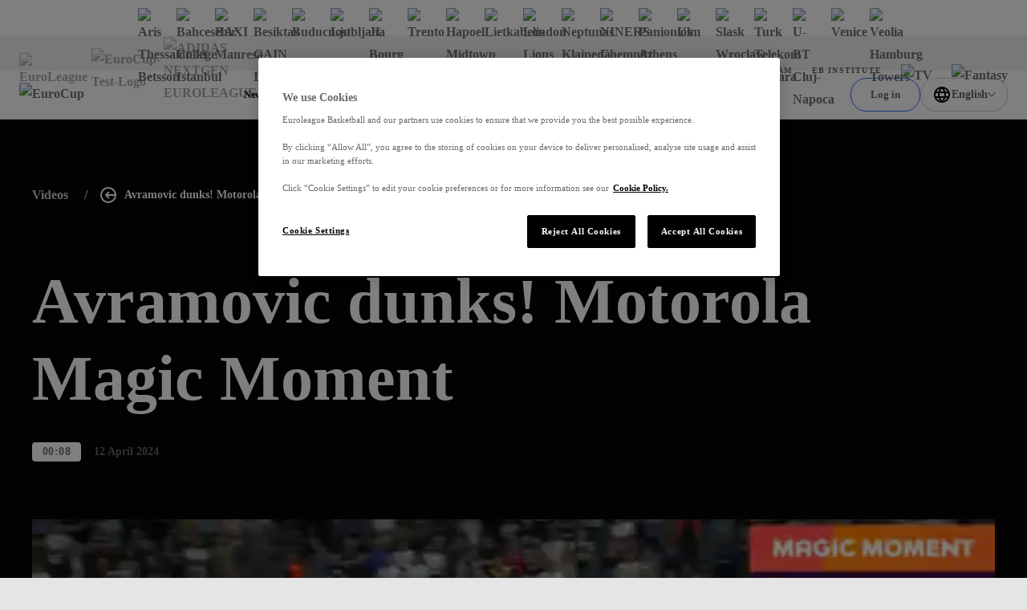

--- FILE ---
content_type: text/html; charset=utf-8
request_url: https://www.euroleaguebasketball.net/en/eurocup/videos/avramovic-dunks-motorola-magic-moment/?feedId=61af1b4c2f257c599048a843&title=Related%20Videos
body_size: 38261
content:
<!DOCTYPE html><html class="html" lang="en-GB"><head><meta charSet="utf-8" data-next-head=""/><meta name="viewport" content="width=device-width" data-next-head=""/><link rel="alternate" hrefLang="x-default" href="https://www.euroleaguebasketball.net/en/eurocup/videos/avramovic-dunks-motorola-magic-moment" data-next-head=""/><link rel="alternate" hrefLang="tr" href="https://www.euroleaguebasketball.net/tr/eurocup/videos/avramovic-dunks-motorola-magic-moment" data-next-head=""/><link rel="alternate" hrefLang="el" href="https://www.euroleaguebasketball.net/el/eurocup/videos/avramovic-dunks-motorola-magic-moment" data-next-head=""/><link rel="alternate" hrefLang="es" href="https://www.euroleaguebasketball.net/es/eurocup/videos/avramovic-dunks-motorola-magic-moment" data-next-head=""/><link rel="alternate" hrefLang="lt" href="https://www.euroleaguebasketball.net/lt/eurocup/videos/avramovic-dunks-motorola-magic-moment" data-next-head=""/><link rel="alternate" hrefLang="sr" href="https://www.euroleaguebasketball.net/sr/eurocup/videos/avramovic-dunks-motorola-magic-moment" data-next-head=""/><link rel="alternate" hrefLang="it" href="https://www.euroleaguebasketball.net/it/eurocup/videos/avramovic-dunks-motorola-magic-moment" data-next-head=""/><link rel="alternate" hrefLang="fr" href="https://www.euroleaguebasketball.net/fr/eurocup/videos/avramovic-dunks-motorola-magic-moment" data-next-head=""/><link rel="alternate" hrefLang="de" href="https://www.euroleaguebasketball.net/de/eurocup/videos/avramovic-dunks-motorola-magic-moment" data-next-head=""/><link rel="alternate" hrefLang="ru" href="https://www.euroleaguebasketball.net/ru/eurocup/videos/avramovic-dunks-motorola-magic-moment" data-next-head=""/><title data-next-head="">Avramovic dunks! Motorola Magic Moment</title><meta name="google-signin-client_id" content="363904458779-buvqp49otvl4tuvuu64a4m1351d6eqin.apps.googleusercontent.com" data-next-head=""/><link rel="canonical" href="https://www.euroleaguebasketball.net/eurocup/videos/avramovic-dunks-motorola-magic-moment" data-next-head=""/><meta name="description" content="Aleksa Avramovic races through the paint and rocks the rim!
" data-next-head=""/><meta property="og:locale" content="en_GB" data-next-head=""/><meta property="og:title" content="Avramovic dunks! Motorola Magic Moment" data-next-head=""/><meta property="og:site_name" content="Euroleague Basketball" data-next-head=""/><meta property="og:image" content="https://www.euroleaguebasketball.net/images/og-images/eurocup.png" data-next-head=""/><meta property="og:url" content="https://www.euroleaguebasketball.net/eurocup/videos/avramovic-dunks-motorola-magic-moment" data-next-head=""/><meta property="og:description" content="Aleksa Avramovic races through the paint and rocks the rim!
" data-next-head=""/><meta name="twitter:card" content="summary_large_image" data-next-head=""/><meta name="twitter:site" content="@some_twitter_name" data-next-head=""/><meta name="twitter:title" content="Avramovic dunks! Motorola Magic Moment" data-next-head=""/><meta name="twitter:creator" content="@some_twitter_name" data-next-head=""/><meta name="twitter:image" content="https://www.euroleaguebasketball.net/images/og-images/eurocup.png" data-next-head=""/><meta name="twitter:description" content="Aleksa Avramovic races through the paint and rocks the rim!
" data-next-head=""/><meta name="elb-cms-id" data-next-head=""/><meta name="elb-revalidated" data-next-head=""/><link rel="apple-touch-icon" sizes="180x180" href="/favicons/eurocup/180.png" data-next-head=""/><link rel="icon" type="image/png" sizes="32x32" href="/favicons/eurocup/32.png" data-next-head=""/><link rel="icon" type="image/png" sizes="16x16" href="/favicons/eurocup/16.png" data-next-head=""/><link rel="shortcut icon" href="/favicons/eurocup/32.png" data-next-head=""/><link rel="manifest" href="/site-webmanifest-microsites/eurocup/site-webmanifest.json" data-next-head=""/><meta name="google-site-verification" content="K3MkZpH_0Ns1bU9ImO-WhalPSFDPuN69TZqrFLvJyhc"/><link rel="preload" href="/_next/static/css/954ec43f46df80ff.css?dpl=dpl_DrbSCZP7yjTWS2TPDLueetiNN7AY" as="style"/><link rel="preload" href="/_next/static/css/a7c7248053c99933.css?dpl=dpl_DrbSCZP7yjTWS2TPDLueetiNN7AY" as="style"/><link rel="preload" href="/_next/static/css/54144c067dd51193.css?dpl=dpl_DrbSCZP7yjTWS2TPDLueetiNN7AY" as="style"/><link rel="preload" href="/_next/static/css/a03a7aa01f248ac6.css?dpl=dpl_DrbSCZP7yjTWS2TPDLueetiNN7AY" as="style"/><script id="google-tag-manager-script">
                                (function(w,d,s,l,i){w[l]=w[l]||[];w[l].push({'gtm.start':
                                new Date().getTime(),event:'gtm.js'});var f=d.getElementsByTagName(s)[0],
                                j=d.createElement(s),dl=l!='dataLayer'?'&l='+l:'';j.async=true;j.src=
                                'https://www.googletagmanager.com/gtm.js?id='+i+dl;f.parentNode.insertBefore(j,f);
                                })(window,document,'script','dataLayer','GTM-KNSB4WF');
                            </script><script id="google-tag-manager-script">
                                (function(w,d,s,l,i){w[l]=w[l]||[];w[l].push({'gtm.start':
                                new Date().getTime(),event:'gtm.js'});var f=d.getElementsByTagName(s)[0],
                                j=d.createElement(s),dl=l!='dataLayer'?'&l='+l:'';j.async=true;j.src=
                                'https://www.googletagmanager.com/gtm.js?id='+i+dl;f.parentNode.insertBefore(j,f);
                                })(window,document,'script','dataLayer','GTM-M3GLTNX');
                            </script><script>if (window.location.search.search('headers=false') >= 0) {const elem = document.createElement('style'); elem.innerHTML = '.page > header, .page > .header-bar, .page > .main-wrapper > footer, .page .global-hidden { display: none !important }'; document.head.appendChild(elem);}</script><link rel="stylesheet" href="/_next/static/css/954ec43f46df80ff.css?dpl=dpl_DrbSCZP7yjTWS2TPDLueetiNN7AY" data-n-g=""/><link rel="stylesheet" href="/_next/static/css/a7c7248053c99933.css?dpl=dpl_DrbSCZP7yjTWS2TPDLueetiNN7AY" data-n-p=""/><link rel="stylesheet" href="/_next/static/css/54144c067dd51193.css?dpl=dpl_DrbSCZP7yjTWS2TPDLueetiNN7AY" data-n-p=""/><link rel="stylesheet" href="/_next/static/css/a03a7aa01f248ac6.css?dpl=dpl_DrbSCZP7yjTWS2TPDLueetiNN7AY"/><noscript data-n-css=""></noscript><script defer="" noModule="" src="/_next/static/chunks/polyfills-42372ed130431b0a.js?dpl=dpl_DrbSCZP7yjTWS2TPDLueetiNN7AY"></script><script defer="" src="/_next/static/chunks/4615.ad01181bc00c8e73.js?dpl=dpl_DrbSCZP7yjTWS2TPDLueetiNN7AY"></script><script src="/_next/static/chunks/webpack-7c2ae7dc66aadf4c.js?dpl=dpl_DrbSCZP7yjTWS2TPDLueetiNN7AY" defer=""></script><script src="/_next/static/chunks/framework-70d44357a7cb2d86.js?dpl=dpl_DrbSCZP7yjTWS2TPDLueetiNN7AY" defer=""></script><script src="/_next/static/chunks/main-207f7adb63b3f2f9.js?dpl=dpl_DrbSCZP7yjTWS2TPDLueetiNN7AY" defer=""></script><script src="/_next/static/chunks/pages/_app-631d7f83f2f80e1f.js?dpl=dpl_DrbSCZP7yjTWS2TPDLueetiNN7AY" defer=""></script><script src="/_next/static/chunks/lodash-6bba771710372d9b.js?dpl=dpl_DrbSCZP7yjTWS2TPDLueetiNN7AY" defer=""></script><script src="/_next/static/chunks/58474bfb-625d0865ebc77d09.js?dpl=dpl_DrbSCZP7yjTWS2TPDLueetiNN7AY" defer=""></script><script src="/_next/static/chunks/126-bc0195bd039583b2.js?dpl=dpl_DrbSCZP7yjTWS2TPDLueetiNN7AY" defer=""></script><script src="/_next/static/chunks/7059-1cf1835e2de5755b.js?dpl=dpl_DrbSCZP7yjTWS2TPDLueetiNN7AY" defer=""></script><script src="/_next/static/chunks/7507-3831e70254f7d481.js?dpl=dpl_DrbSCZP7yjTWS2TPDLueetiNN7AY" defer=""></script><script src="/_next/static/chunks/7100-28c0c1d58c68eac2.js?dpl=dpl_DrbSCZP7yjTWS2TPDLueetiNN7AY" defer=""></script><script src="/_next/static/chunks/6644-1d7f5320e8e01523.js?dpl=dpl_DrbSCZP7yjTWS2TPDLueetiNN7AY" defer=""></script><script src="/_next/static/chunks/8829-319357d9195f3efc.js?dpl=dpl_DrbSCZP7yjTWS2TPDLueetiNN7AY" defer=""></script><script src="/_next/static/chunks/4927-32bc9a562449c9fb.js?dpl=dpl_DrbSCZP7yjTWS2TPDLueetiNN7AY" defer=""></script><script src="/_next/static/chunks/6339-306506aa8db4ca24.js?dpl=dpl_DrbSCZP7yjTWS2TPDLueetiNN7AY" defer=""></script><script src="/_next/static/chunks/7315-fb0df3278f41477e.js?dpl=dpl_DrbSCZP7yjTWS2TPDLueetiNN7AY" defer=""></script><script src="/_next/static/chunks/4631-b5fd9d713b5b6ae8.js?dpl=dpl_DrbSCZP7yjTWS2TPDLueetiNN7AY" defer=""></script><script src="/_next/static/chunks/8087-78680b9e35ac991a.js?dpl=dpl_DrbSCZP7yjTWS2TPDLueetiNN7AY" defer=""></script><script src="/_next/static/chunks/9467-3f597ba1cefdc3c1.js?dpl=dpl_DrbSCZP7yjTWS2TPDLueetiNN7AY" defer=""></script><script src="/_next/static/chunks/3009-cafde4f9caa635c2.js?dpl=dpl_DrbSCZP7yjTWS2TPDLueetiNN7AY" defer=""></script><script src="/_next/static/chunks/8917-13070fb7f6aaab7d.js?dpl=dpl_DrbSCZP7yjTWS2TPDLueetiNN7AY" defer=""></script><script src="/_next/static/chunks/2268-ae408cdb30cc8eda.js?dpl=dpl_DrbSCZP7yjTWS2TPDLueetiNN7AY" defer=""></script><script src="/_next/static/chunks/2633-77c9731cda602c41.js?dpl=dpl_DrbSCZP7yjTWS2TPDLueetiNN7AY" defer=""></script><script src="/_next/static/chunks/2145-25cfd9db161de899.js?dpl=dpl_DrbSCZP7yjTWS2TPDLueetiNN7AY" defer=""></script><script src="/_next/static/chunks/7144-b943a2d27c5fa6ca.js?dpl=dpl_DrbSCZP7yjTWS2TPDLueetiNN7AY" defer=""></script><script src="/_next/static/chunks/7559-3964f93c765dc040.js?dpl=dpl_DrbSCZP7yjTWS2TPDLueetiNN7AY" defer=""></script><script src="/_next/static/chunks/3231-517bb6ea62e68041.js?dpl=dpl_DrbSCZP7yjTWS2TPDLueetiNN7AY" defer=""></script><script src="/_next/static/chunks/pages/eurocup/videos/%5Bslug%5D-a4c4322e6e5ff633.js?dpl=dpl_DrbSCZP7yjTWS2TPDLueetiNN7AY" defer=""></script><script src="/_next/static/ZgVAzcM3fViyMHBqoEoBX/_buildManifest.js?dpl=dpl_DrbSCZP7yjTWS2TPDLueetiNN7AY" defer=""></script><script src="/_next/static/ZgVAzcM3fViyMHBqoEoBX/_ssgManifest.js?dpl=dpl_DrbSCZP7yjTWS2TPDLueetiNN7AY" defer=""></script></head><body class="body"><div><noscript><iframe src="https://www.googletagmanager.com/ns.html?id=GTM-KNSB4WF"
height="0" width="0" style="display:none;visibility:hidden"></iframe></noscript></div><div><noscript><iframe src="https://www.googletagmanager.com/ns.html?id=GTM-M3GLTNX"
height="0" width="0" style="display:none;visibility:hidden"></iframe></noscript></div><svg role="presentation" class="icon icons_wrap__pNJWG" xmlns="http://www.w3.org/2000/svg" focusable="false" style="position:absolute;width:0;height:0" aria-hidden="true"><symbol id="icon-texture-paint" viewBox="0 0 1000 1000"><path d="M88.6 134c-11.4-27.2-33.1-29.7-42.8-44C36 75.6 24 52.9 25.3 42.8c1.3-10 26.8-18.2 39.5-5.7s29.6 30.1 40.2 46c10.6 15.9 38.8 48.2 37.6 57.9-1.2 9.6-5.1 28.6 5.1 38.5 10.1 9.9 28.4 28.6 25.8 49.3-2.7 20.7.1 40.9-.7 47-.8 6.1-1.1-33.1-25.6-50.5-24.5-17.3-27.3-22.8-44.1-38.3-16.9-15.5-3.1-25.8-14.5-53z"></path><path d="M370.6 428c8.5 12.8 39.9 35.9 54 36.7 14.1.8 44.8-9.2 60.4-2.9 15.6 6.3 51.2 21.2 56 28.3 4.8 7.2 19.4 20.4 11.3 25.8-8.1 5.4-20.5 16.3-28.7 3.8-8.3-12.4-5.8-24.3-20.3-30.5-14.4-6.2-18.7 3.4-38.3-1.2-19.7-4.6-33.1-2.7-50.6-16.5s-35.8-23.4-53.1-26.8c-17.4-3.4-45.7-27.8-52.9-38.5-7.1-10.7-5.6-33.1-1.9-35.6 3.8-2.5 21.6-6.6 28.3 3.4 6.7 10.1 19.1 11.7 15.6 23.5-3.5 12 11.6 17.7 20.2 30.5z"></path><path d="M171.7 308.9c-5.8 6.1-13.9 17.6-3.7 28.9 10.1 11.3 17.4 20.5 23 21.2 5.6.7 19.7-3.3 11.8-16.7-7.9-13.5-15.9-26.2-15.2-31.4.7-5.1-10.1-8.2-15.9-2z"></path><path d="M106.5 408.6c-1.2-5.6 2.4-14.1-2.8-12.9-5.2 1.1-14-2.5-11.2 10.5 2.9 13 4.2 19 6.2 28.4 2.1 9.5 17 16.1 14.9 6.7-2-9.5-5.8-27.1-7.1-32.7z"></path><path d="M404.8 562c-4.1-4.1-5.8-13-9.4-9.4-3.6 3.6-12.8 5-3.3 14.5l20.8 20.8c6.9 6.9 22.7 5 15.8-1.9-7-7-19.8-19.9-23.9-24z"></path><path d="M164.2 393.4c-6.9-12.9-19-19.8-14.8-1.9 4.2 17.9 4.3 20.4 7.5 27 3.2 6.6 13.2 14.7 15.7-4.5 2.4-19.2-1.5-7.7-8.4-20.6z"></path><path d="M214.3 135.5c17.1 11.5 30 23.5 36.9 34.6 6.9 11.1 8.5 24 22.4 33.8 13.9 9.7 23.4 5.1 32 19.2 8.7 14.1 12.3 16.7 30 50.6 17.6 33.9 47.8 60.5 49.6 46.6 1.8-13.9-20.4-22.9-30.4-38.1-10-15.3-5.6-4.8-16.3-30.5-10.8-25.7-20.7-45.5-37.8-59.1-17.1-13.6-48.6-29.3-46.7-43.7 1.8-14.6-56.8-24.9-39.7-13.4z"></path><path d="M483.3 807.5c-18-10.1-31.8-21-39.6-31.5-7.7-10.5-10.4-23.3-25-31.9-14.6-8.6-23.7-3.2-33.5-16.6-9.8-13.4-13.6-15.7-33.9-48.1-20.3-32.4-52.5-56.5-53.1-42.5-.7 14 22.1 21.2 33.3 35.6 11.2 14.4 6 4.3 18.7 29.1 12.8 24.8 24.2 43.7 42.4 55.9 18.2 12.2 50.7 25.3 50 39.9-.6 14.7 58.7 20.3 40.7 10.1z"></path><path d="M334 59.9c-26.4-13.5-39.3-15.1-48.8-16.3-9.5-1.2-20.1 6.8-12.8 24.1 7.4 17.4 30.5 30.2 48.8 32.6 18.3 2.4 42.9 11.8 41.7 21.2-1.2 9.5-.8 28.4 27.7 39.2 28.5 10.8 25.1 3.3 47.6 6.2 22.5 2.9 41.4 12.5 62.7 15.3 21.4 2.8 44 11.4 1.7-13.3-42.2-24.6-40.9-34.5-66.4-37.8-25.5-3.3-35.5-14.7-45-29.3-9.2-14.6-30.8-28.3-57.2-41.9z"></path><path d="M493 256.1c-26.2-15.2-36.5-33.7-50.9-34.9-14.3-1.2-19.1 17.8-3.6 27.8 15.5 10 25.2 13.2 42.8 23.3 17.7 10.1 53.2 22.9 73.4 25.5 20.1 2.6 36.1-1.7 64.3 2 28.2 3.7 42.6 18.3 51.2 24.5 8.6 6.2 4.5 12.1 29 3.7 24.4-8.4 60.9-.3 48.3-11.6-12.6-11.3-29-10.1-46-6s-29.9 4.2-54.4-16.7-18.4-30.9-61.5-36.4c-43.2-5.5-66.4 14-92.6-1.2z"></path><path d="M181.7 685.4c-5.1-29.9 2.5-49.6-5.8-61.4-8.3-11.8-25.9-3.2-23.7 15 2.2 18.3 5.9 27.8 9.5 47.8s16.5 55.6 27.4 72.7c10.9 17.2 24.4 26.6 39.6 50.7 15.2 24 13.2 44.5 13.9 55 .7 10.6-6.4 11.2 15.6 24.7 22.1 13.4 39.2 46.6 39.8 29.7.6-16.9-10.8-28.7-24.9-39.2-14.1-10.5-22.4-20.2-22-52.5.4-32.2 12-33.9-11.3-70.6-23.2-36.7-53-42.1-58.1-71.9z"></path><path d="M234.4 224.1c14.1 9.2 28.2 11 29.4 22.8 1.2 11.8 24.7 25.6 23.8 32.6-.9 7-.7 9.3-13.2 6.6-12.5-2.8-7.3.9-15.2-20-7.9-20.8-19.6-10-27.1-23.3-7.6-13.3-11.8-27.9 2.3-18.7z"></path><path d="M87.3 927.1c-7-15.3-18.1-24.2-12.8-34.9 5.3-10.7-7.3-34.8-2.9-40.3 4.5-5.4 5.6-7.5 14.7 1.5s6.7 3.2 2.3 25 11.4 18.9 10.7 34.2c-.8 15.2-5 29.8-12 14.5z"></path><path d="M66.8 255.4c4.8 22 2 25.6 13.8 38 11.8 12.4 29.5 34.9 19.4 33.6-10.1-1.3-10.2-.2-18.6-9.6C73 308 55.6 288 57.2 275.5c1.6-12.6 4.7-42.1 9.6-20.1z"></path><path d="M64.4 368.5c1.4 28.8-14.8 38.1 1 64s2.9 12.3 18.2 40c15.3 27.7 18 40.1 22.6 61.6 4.6 21.5 20.6 45.4 27.3 58.8 6.7 13.4-1.8 25.2-5.4 24.4-3.6-.8-45.1 9.3-51.4-16.9-6.3-26.2-8.4-43.1-14.7-55.6-6.2-12.5 26.1-36.7-8.7-57.8-34.9-21.1-46-18.8-39.8-46.6s27.3-35.1 32.9-60.3c5.6-25.3 16.6-40.4 18-11.6z"></path><path d="M202.6 454.6c-2.1 16.4-14.2 31.3-15.6 42-1.4 10.7-18.3 18.8-4.5 34.7 13.8 15.9 40 33.6 46.5 29.8 6.5-3.8 23.9-9.5 12-30.3-11.9-20.8-13.6-28.6-12.1-39.5 1.4-10.9 15.9-31.3-2.4-33.7-18.3-2.3-21.8-19.4-23.9-3z"></path><path d="M286 474.6c-6.8 16.1-11 17.1-3.8 29.5 7.1 12.4 9.7 20 16.8 26.6 7.1 6.5 27.2 18.9 15.3-3.5-11.9-22.4-9.4-20.9-10.5-33.2-1.2-12.3-11-35.5-17.8-19.4z"></path><path d="M461 348.9c-15.2-2-20.2-15-21.8-2.8-1.6 12.2-11.5 15.6 8.7 18.2 20.3 2.6 58.9-9.5 40.7-11.9-18.2-2.3-12.4-1.5-27.6-3.5z"></path><path d="M651.8 201.4c9.6 16 55 20 69 14s-26-4-41-14-40-20-28 0z"></path><path d="M630.8 97.7c54.7-12.6 70 9.3 116.5 16 46.5 6.7 40.5 16.7 80.5 9.7s70-21.5 57-25.7-21.8 23.4-54.4 16.6c-32.6-6.9-93.6-55.9-128.6-52.9s-112.1-2-131 6c-19 8-2 44.5 60 30.3z"></path><path d="M163.9 54.7c.7 12.4 21.4 16.4 34.9 20 13.4 3.5-.5-4.8-14.5-13.4-14.7-9.1-21.1-17.7-20.4-6.6z"></path></symbol><symbol id="icon-play" viewBox="0 0 16 16"><path d="M3 2L15 8L3 14V2Z"></path></symbol><symbol id="icon-union" viewBox="0 0 12 13"><path d="M0 4.00006L1 10.0001C1 10.0001 2.5 7.00006 6 7.00006C9.5 7.00006 11 10.0001 11 10.0001L12 4.00006L9 5.16006L6 6.10352e-05L3 5.16006L0 4.00006Z"></path><path d="M6 13.0001C7.10457 13.0001 8 12.1046 8 11.0001C8 9.89549 7.10457 9.00006 6 9.00006C4.89543 9.00006 4 9.89549 4 11.0001C4 12.1046 4.89543 13.0001 6 13.0001Z"></path></symbol><symbol viewBox="0 0 73.9 50" id="icon-triangle"><path d="M32.7 1.8l-29.6 46h68l-38.4-46z"></path></symbol><symbol viewBox="0 0 100 58.1" id="icon-rhombus"><path d="M.5 57.8h64.4L99.5.3 34.2 19.8z"></path></symbol><symbol viewBox="0 0 16 16" id="icon-cross"><path d="M9.414 8l6.364-6.364L14.364.222 8 6.586 1.636.222.222 1.636 6.586 8 .222 14.364l1.414 1.414L8 9.414l6.364 6.364 1.414-1.414L9.414 8z"></path></symbol><symbol viewBox="0 0 13.4 8.1" id="icon-chevron-down"><path d="M0 1.4L1.4 0l5.3 5.3L12 0l1.4 1.4-6.7 6.7L0 1.4z"></path></symbol><symbol viewBox="0 0 121 121" id="icon-rect"><path d="M.5.5h120v120H.5z"></path></symbol><symbol viewBox="0 0 12 12" id="icon-external-link"><path d="M10 3.4V6h2V0H6v2h2.6L4.3 6.3l1.4 1.4L10 3.4z"></path><path d="M0 2h4v2H2v6h6V8h2v4H0V2z"></path></symbol><symbol viewBox="0 0 18.1 20" id="icon-user"><path d="M9 8C6.8 8 5 6.2 5 4s1.8-4 4-4 4 1.8 4 4-1.7 4-4 4zm0-6c-1.1 0-2 .9-2 2s.9 2 2 2 2-.9 2-2-.9-2-2-2zM13.5 20H4.6c-1.2 0-2.3-.7-2.8-1.9l-1.6-4c-.4-.9-.3-2 .3-2.8C1.1 10.5 2 10 3 10h12.1c1 0 1.9.5 2.5 1.3.6.8.7 1.9.3 2.8l-1.6 4c-.5 1.2-1.6 1.9-2.8 1.9zM2.1 13.4l1.6 4c.1.4.5.6.9.6h8.9c.4 0 .8-.2.9-.6l1.6-4c.1-.3.1-.7-.1-.9-.2-.3-.5-.4-.8-.4H3c-.3 0-.6.2-.8.4s-.3.6-.1.9z"></path></symbol><defs><linearGradient id="gradientPurple" x1="0" x2="1" y1="0" y2="1"><stop offset="0%" class="gradientPurpleStart"></stop><stop offset="100%" class="gradientPurpleEnd"></stop></linearGradient><linearGradient id="gradientYellow" x1="0" x2="1" y1="0" y2="1"><stop offset="0%" stop-color="#F4D664"></stop><stop offset="100%" stop-color="#E7B80A"></stop></linearGradient><linearGradient id="gradientLightgrey"><stop class="gradientLightGreyStart" offset="0%"></stop><stop class="gradientLightGreyEnd" offset="75%"></stop></linearGradient><linearGradient id="gradientOrange" x1="12" y1="13" x2="12" y2="21" gradientUnits="userSpaceOnUse"><stop stop-color="#FF8113"></stop><stop offset="1" stop-color="#FF604D"></stop></linearGradient><linearGradient id="gradientPurpleStar" x1="-12" y1="12.672" x2="12" y2="36.672" gradientUnits="userSpaceOnUse"><stop stop-color="#CB78EC"></stop><stop offset="1" stop-color="#8074F7"></stop></linearGradient></defs><symbol viewBox="0 0 50 50" id="icon-crown"><path d="M24.8.1l-.7 1.1-1.4 2.3a55.8 55.8 0 00-2.3 4.1l-2 3.4-2 3.4-1.7 3-.7 1.2c-.7 1.2-.3 1.2-3.9-.2l-1.3-.5-2.6-1c-4.5-1.8-4.4-1.7-4.4-1.1l3.7 21.9c.2.4.3.3 1-.7a22 22 0 0137.1.2c.5.7.6.8.8.6l1.6-8.9L47.8 18c.5-2.9.6-2.7-1.4-2l-2.6 1-2.2.9-2 .8-1.8.7a3 3 0 01-.9.3c-.4 0-.2.3-3.3-5.1l-2.9-5.1-1.4-2.4c-4.5-7.8-4.1-7.3-4.5-7m-.9 34.5a7.7 7.7 0 108.8 7.9c.2-4.9-4-8.6-8.8-7.9"></path></symbol><symbol viewBox="0 0 30 30" id="icon-levels"><path d="M1 19.8h4.6v10.1H1zm11.7-7.5h4.8v17.5h-4.8zm11.8-9.9h4.8v27.5h-4.8z"></path></symbol><symbol viewBox="0 0 30 30" id="icon-star"><path d="M14.8.8l-2.3 7c-1 3.2-1.1 3.3-1.3 3.5l-5.6.1c-5.8 0-5.6 0-5.6.3 0 .2.2.3 2.2 1.8l3.7 2.6 2.3 1.7c.8.6.8.7.5 1.7l-1.6 4.8c-1.7 5.2-1.6 5-1.3 5 .2 0 .3-.1 4.5-3.1 4.6-3.3 4.4-3.2 4.6-3.2.3 0 .5.1 2.4 1.5 6.7 4.9 6.7 4.8 6.8 4.8.3 0 .2-.4-.4-2.2a40.7 40.7 0 01-2.6-8.7l4.9-3.7c3.7-2.7 3.9-2.9 3.8-3-.1-.2-.2-.2-5.6-.2-6 0-5.6 0-5.8-.4l-.8-2.3C16.3 4 15.4 1.3 15.3 1c-.1-.3-.3-.4-.5-.2"></path></symbol><symbol viewBox="0 0 19 20" id="icon-euroleague"><path d="M18.0444 9.60003C18.0251 9.52564 17.9821 9.46013 17.9223 9.41408C17.8625 9.36803 17.7893 9.34413 17.7147 9.34626C17.3683 9.30314 17.0409 9.25577 16.7294 9.20609C15.2758 8.94406 13.853 8.52481 12.4846 7.95527C10.6224 7.17544 8.41738 5.90445 7.38401 4.62298C6.98191 4.112 6.74208 3.60445 6.74558 3.13216C6.74558 3.13216 6.4595 0.726913 10.568 2.03888C10.5882 2.08265 12.0107 6.30118 16.898 6.86937C17.199 6.90527 17.4938 6.87577 17.5251 6.71413C16.9899 5.15619 16.0826 3.7625 14.8872 2.6618C13.6918 1.5611 12.2467 0.788888 10.6854 0.416483C9.12421 0.0440776 7.49717 0.0834941 5.95461 0.531091C4.41205 0.978688 3.00372 1.82003 1.8597 2.9774C1.81647 3.0256 1.77467 3.07314 1.73367 3.12052C1.5029 3.39003 0.880679 4.14921 0.876388 5.02609C0.87162 6.07855 2.05979 7.00577 3.51132 7.74544H3.51974C3.51974 7.74544 6.76719 9.38937 9.04675 9.91347C9.17771 9.9379 9.18677 9.96741 9.18677 10.0048C9.18677 10.0602 9.14926 10.0623 9.08998 10.0823C6.93582 10.5459 3.51831 12.2251 3.50925 12.2295C3.50719 12.2295 0.8597 13.4343 0.856204 14.9402C0.854773 15.8171 1.47604 16.5784 1.70569 16.8494C1.74622 16.8976 1.78802 16.9449 1.83046 16.9931C2.96967 18.1555 4.37449 19.0031 5.91517 19.4575C7.45584 19.9118 9.08269 19.9584 10.6454 19.5929C12.2082 19.2274 13.6564 18.4616 14.8564 17.3662C16.0564 16.2708 16.9694 14.8811 17.5111 13.3256C17.4805 13.1646 17.1864 13.1338 16.8846 13.1676C11.9953 13.7146 10.5549 17.9269 10.5347 17.9708C6.42088 19.2648 6.71697 16.8604 6.71697 16.8604C6.71141 15.1423 9.90467 12.9423 12.4797 11.84C14.197 11.1687 15.9888 10.7211 17.8136 10.5074C17.9948 10.4922 18.0582 10.3327 18.066 10.1759C18.0819 9.98383 18.0746 9.79044 18.0444 9.60019"></path></symbol></svg><link rel="preload" as="image" imageSrcSet="https://media-cdn.cortextech.io/28be84d9-ad7e-43b3-8d8c-822bb76b8a9e.png?width=60&amp;height=60&amp;resizeType=fill&amp;format=webp 60w 60h"/><link rel="preload" as="image" imageSrcSet="https://media-cdn.incrowdsports.com/1d3274d8-da86-4d21-9e97-6810ab88babe.png?width=60&amp;height=60&amp;resizeType=fill&amp;format=webp 60w 60h"/><link rel="preload" as="image" imageSrcSet="https://media-cdn.cortextech.io/a28053c7-ada4-47de-ae4c-888c1b3996b6.png?width=60&amp;height=60&amp;resizeType=fill&amp;format=webp 60w 60h"/><link rel="preload" as="image" imageSrcSet="https://media-cdn.cortextech.io/7d37b2d0-2a4a-4a86-bf2c-266bd8da7cac.png?width=60&amp;height=60&amp;resizeType=fill&amp;format=webp 60w 60h"/><link rel="preload" as="image" imageSrcSet="https://media-cdn.incrowdsports.com/e943f735-03e1-4637-ab54-2f07ba71ded9.png?crop=244:244:nowe:0:0&amp;width=60&amp;resizeType=fill&amp;format=webp 60w 60h"/><link rel="preload" as="image" imageSrcSet="https://media-cdn.incrowdsports.com/73b33d13-570e-4e49-a9cb-fe806831eaa7.png?width=60&amp;height=60&amp;resizeType=fill&amp;format=webp 60w 60h"/><link rel="preload" as="image" imageSrcSet="https://media-cdn.incrowdsports.com/d4225e1b-7c1b-4382-98d4-ca8511c64441.png?crop=512:512:nowe:0:0&amp;width=60&amp;resizeType=fill&amp;format=webp 60w 60h"/><link rel="preload" as="image" imageSrcSet="https://media-cdn.incrowdsports.com/00c5cc07-732c-43c3-9d6e-5440594a25f8.png?crop=512%3A512%3Anowe%3A0%3A0&amp;width=60&amp;resizeType=fill&amp;format=webp 60w 60h"/><link rel="preload" as="image" imageSrcSet="https://media-cdn.incrowdsports.com/8058e0c5-3042-45e1-9423-f93f33c54576.png?width=60&amp;height=60&amp;resizeType=fill&amp;format=webp 60w 60h"/><link rel="preload" as="image" imageSrcSet="https://media-cdn.cortextech.io/ffcb6e37-31f4-48f6-91c2-a8c9a6f791a9.png?width=60&amp;height=60&amp;resizeType=fill&amp;format=webp 60w 60h"/><link rel="preload" as="image" imageSrcSet="https://media-cdn.cortextech.io/102de468-9e41-4b8e-b44d-23bebb9e916f.png?width=60&amp;height=60&amp;resizeType=fill&amp;format=webp 60w 60h"/><link rel="preload" as="image" imageSrcSet="https://media-cdn.cortextech.io/ed0df5cd-c9e4-4387-bcd4-3606270cd255.png?width=60&amp;height=60&amp;resizeType=fill&amp;format=webp 60w 60h"/><link rel="preload" as="image" imageSrcSet="https://media-cdn.cortextech.io/75ae96be-69f9-4e48-b5bd-b1056842db57.png?width=60&amp;height=60&amp;resizeType=fill&amp;format=webp 60w 60h"/><link rel="preload" as="image" imageSrcSet="https://media-cdn.cortextech.io/b29ffd81-917d-4cc9-bcbc-05d4a3b481c5.png?width=60&amp;height=60&amp;resizeType=fill&amp;format=webp 60w 60h"/><link rel="preload" as="image" imageSrcSet="https://media-cdn.cortextech.io/5750bc8b-dd63-48e4-8586-10d4e5e2b4e2.png?width=60&amp;height=60&amp;resizeType=fill&amp;format=webp 60w 60h"/><link rel="preload" as="image" imageSrcSet="https://media-cdn.incrowdsports.com/4b38a10b-75bc-4416-9c97-ee71a4a6ec5e.png?width=60&amp;height=60&amp;resizeType=fill&amp;format=webp 60w 60h"/><link rel="preload" as="image" imageSrcSet="https://media-cdn.incrowdsports.com/4ba35608-54ca-4800-a59c-f2571e6f8e13.png?crop=512%3A512%3Anowe%3A0%3A0&amp;width=60&amp;resizeType=fill&amp;format=webp 60w 60h"/><link rel="preload" as="image" imageSrcSet="https://media-cdn.incrowdsports.com/ae3e2844-0615-41bb-a788-a4f0d54b8d5e.png?width=60&amp;height=60&amp;resizeType=fill&amp;format=webp 60w 60h"/><link rel="preload" as="image" imageSrcSet="https://media-cdn.incrowdsports.com/104f5074-9f23-47da-a21f-f2078db8244c.png?width=60&amp;height=60&amp;resizeType=fill&amp;format=webp 60w 60h"/><link rel="preload" as="image" imageSrcSet="https://media-cdn.incrowdsports.com/5ef8be01-ad71-42c2-aa02-d5c7a9495258.png?crop=512:511:nowe:0:1&amp;width=60&amp;resizeType=fill&amp;format=webp 60w 60h"/><div id="__next"><!--$--><!--/$--><style></style><div class="page compensate-scroll eurocup"><a class="skip-nav_wrap__liNQS" href="#main">Skip navigation</a><header class="bg-theme_strictWhite__2jfgZ header-shared_header__ClWLV header-shared__mobile__o8a36"><span></span><div class="mobile-header_block__ScH1n"><a class="logo_logoLink__KaqlO" href="/eurocup/"><img class="logo_logoImg__yhO5r lazyload" data-srcset="https://media-cdn.incrowdsports.com/07d1f1d3-42ea-480d-b36b-f050147fcba2.svg?crop=142:32:nowe:0:0" data-sizes="auto" alt="EuroCup" height="32" width="110"/><span class="visually-hidden_wrap__Ob8t3">EuroCup</span></a><ul class="mobile-header_mainList__LDJiA"><li><a class="mobile-header_link__U1JQZ" href="/eurocup/news/">News</a></li><li><a class="mobile-header_link__U1JQZ" href="/eurocup/game-center/">Game Center</a></li><li><a class="mobile-header_link__U1JQZ" href="/eurocup/standings/">Standings</a></li><li><a class="mobile-header_link__U1JQZ" href="/eurocup/teams/">Teams</a></li><li><a class="mobile-header_link__U1JQZ" href="/eurocup/players/">Players</a></li><li><a class="mobile-header_link__U1JQZ" href="/eurocup/stats/">Stats</a></li><li><a class="mobile-header_link__U1JQZ" href="/eurocup/videos/">Videos</a></li></ul><button class="standart-button_btn__znPy6 account-btn_button__pfNPh" type="button"><span class="account-btn_desktop__6JgCe">Log in</span><span class="account-btn_mobile___HO5t">Log in</span></button><button class="hamburger_btn__k0Fnt" type="button" aria-label="open nav"></button></div><div class="mega-menu_block__BjrxR"><div class="mega-menu_inner__lXekc"><div class="mega-menu_head__bLnY3 side-gaps_sideGaps__n4UTm"><a class="logo_logoLink__KaqlO" href="/eurocup/"><img class="logo_logoImg__yhO5r lazyload" data-srcset="https://media-cdn.incrowdsports.com/07d1f1d3-42ea-480d-b36b-f050147fcba2.svg?crop=142:32:nowe:0:0" data-sizes="auto" alt="EuroCup" height="32" width="110"/><span class="visually-hidden_wrap__Ob8t3">EuroCup</span></a><button class="mega-menu_btnCross__AgF_Q" aria-label="Close nav"><svg class="icon" focusable="false" width="16" height="16"><use href="#icon-cross" xlink:href="#icon-cross"></use></svg></button></div><div class="mega-menu_main__Qzi8Z"><div class=""><div class="side-gaps_sideGaps__n4UTm"><div class="mega-menu_profileSection__kVNFC"><button class="standart-button_btn__znPy6 account-btn_button__pfNPh" type="button"><span class="account-btn_desktop__6JgCe">Log in</span><span class="account-btn_mobile___HO5t">Log in</span></button><div class="language-dropdown_container__A11hc"><button type="button" class="language-dropdown_buttonWrapper__KEl3I"><svg role="presentation" class="language-dropdown_buttonGlobe__8vbuf icon icons_wrap__pNJWG" xmlns="http://www.w3.org/2000/svg" width="24" height="24" focusable="false" viewBox="0 0 24 24"><path d="M11.33 2.257L12 3l.67.743-.004.003-.024.023-.108.105c-.096.096-.239.243-.412.437-.346.39-.812.966-1.278 1.7C9.91 7.485 9 9.549 9 12c0 2.45.909 4.515 1.844 5.989.466.734.932 1.31 1.278 1.7a9.999 9.999 0 00.52.542l.024.023.003.003L12 21l-.67.743-.002-.002-.004-.004-.013-.012a5.58 5.58 0 01-.189-.182 12.003 12.003 0 01-.494-.526 15.372 15.372 0 01-1.472-1.956C8.09 17.385 7 14.949 7 12c0-2.95 1.091-5.385 2.156-7.061a15.364 15.364 0 011.472-1.957 11.992 11.992 0 01.683-.707l.013-.012.004-.004.002-.002zm1.34 1.485z" fill="#050505" fill-rule="evenodd"></path><path d="M12.67 21.743L12 21l-.67-.743.004-.003.024-.023.108-.105c.096-.096.239-.243.412-.437.346-.39.812-.966 1.278-1.7C14.09 16.515 15 14.451 15 12c0-2.45-.909-4.515-1.844-5.989a13.362 13.362 0 00-1.278-1.7 10.006 10.006 0 00-.52-.542l-.024-.023-.003-.003L12 3l.67-.743.002.002.004.004.013.012a5.154 5.154 0 01.189.182c.122.122.292.298.494.526.404.453.938 1.115 1.472 1.956C15.91 6.615 17 9.051 17 12c0 2.95-1.091 5.385-2.156 7.061a15.356 15.356 0 01-1.472 1.956 12.016 12.016 0 01-.683.708l-.013.012-.004.004-.002.002zm-1.34-1.485z" fill="#050505" fill-rule="evenodd"></path><path d="M12 22c5.523 0 10-4.477 10-10S17.523 2 12 2 2 6.477 2 12s4.477 10 10 10zm7.748-8c.165-.64.252-1.31.252-2s-.087-1.36-.252-2H4.252A8.015 8.015 0 004 12c0 .69.088 1.36.252 2h15.496zm-.818 2H5.07A7.997 7.997 0 0012 20a7.997 7.997 0 006.93-4zM12 4a7.997 7.997 0 00-6.93 4h13.86A7.997 7.997 0 0012 4z" fill="#050505" fill-rule="evenodd"></path></svg><span class="language-dropdown_buttonText__SA44a">English</span><svg class="language-dropdown_buttonChevron__NjzTs icon" focusable="false" width="10" height="6"><use href="#icon-chevron-down" xlink:href="#icon-chevron-down"></use></svg></button><div class="language-dropdown_dropdown__qfsaj" style="height:0"><ul class="language-dropdown_dropdownItems__kMyS1"><li><button type="button" class="language-dropdown_dropdownItemText__YAyoo">Deutsch</button></li><li><button type="button" class="language-dropdown_dropdownItemText__YAyoo">Ελληνικά</button></li><li><button type="button" class="language-dropdown_dropdownItemText__YAyoo">Español</button></li><li><button type="button" class="language-dropdown_dropdownItemText__YAyoo">Français</button></li><li><button type="button" class="language-dropdown_dropdownItemText__YAyoo">Italiano</button></li><li><button type="button" class="language-dropdown_dropdownItemText__YAyoo">Lietuviškai</button></li><li><button type="button" class="language-dropdown_dropdownItemText__YAyoo">Русский</button></li><li><button type="button" class="language-dropdown_dropdownItemText__YAyoo">Srpski</button></li><li><button type="button" class="language-dropdown_dropdownItemText__YAyoo">Türkçe</button></li></ul></div><select class="language-dropdown_select__DEOjY"><option>Deutsch</option><option>Ελληνικά</option><option>Español</option><option>Français</option><option>Italiano</option><option>Lietuviškai</option><option>Русский</option><option>Srpski</option><option>Türkçe</option></select></div></div><nav class="main-nav_block__PGnCE"><ul class="main-nav_mainList__BoN8S"><li class="main-nav_item__h15zj"><a class="main-nav_link___NQG0" href="/eurocup/news/">News</a></li><li class="main-nav_item__h15zj"><a class="main-nav_link___NQG0" href="/eurocup/game-center/">Game Center</a></li><li class="main-nav_item__h15zj"><a class="main-nav_link___NQG0" href="/eurocup/standings/">Standings</a></li><li class="main-nav_item__h15zj"><a class="main-nav_link___NQG0" href="/eurocup/teams/">Teams</a></li><li class="main-nav_item__h15zj"><a class="main-nav_link___NQG0" href="/eurocup/players/">Players</a></li><li class="main-nav_item__h15zj"><a class="main-nav_link___NQG0" href="/eurocup/stats/">Stats</a></li><li class="main-nav_item__h15zj"><a class="main-nav_link___NQG0" href="/eurocup/videos/">Videos</a></li></ul><div class="main-nav_accordionWrap__F_Mhs"><button type="button" class="main-nav_moreBtn__DLQB0 "><span class="flex items-center"><span class="main-nav_moreBtnText__LMGNy">More</span><svg class="main-nav_moreIcon__nTlqy icon" focusable="false" width="13" height="8"><use href="#icon-chevron-down" xlink:href="#icon-chevron-down"></use></svg></span></button><div style="max-height:0" class="accordion_accordion__4C_Ho main-nav_accordionContent__L1Oge"><ul class="main-nav_dropdownList__DT2B0"><li class="main-nav_dropdownItem__SPwBt"><a class="main-nav_dropdownLink__R32_8" href="/eurocup/format-ec/">Format</a></li><li class="main-nav_dropdownItem__SPwBt"><a class="main-nav_dropdownLink__R32_8" href="/euroleague-basketball-app/">App</a></li><li class="main-nav_dropdownItem__SPwBt"><a class="main-nav_dropdownLink__R32_8" href="https://mediacentre.euroleague.net/">Media Center<svg class="main-nav_dropdownLinkIcon__KfY6L icon" focusable="false" width="12" height="12"><use href="#icon-external-link" xlink:href="#icon-external-link"></use></svg></a></li></ul></div></div><ul class="main-nav_secondaryList__Iw55L"><li class="main-nav_item__h15zj"><a class="main-nav_link___NQG0 !flex items-center" href="/eurocup/format-ec/">Format</a></li><li class="main-nav_item__h15zj"><a class="main-nav_link___NQG0 !flex items-center" href="/euroleague-basketball-app/">App</a></li><li class="main-nav_item__h15zj"><a class="main-nav_link___NQG0 !flex items-center" href="https://mediacentre.euroleague.net/">Media Center<svg class="main-nav_dropdownLinkIcon__KfY6L icon" focusable="false" width="12" height="12"><use href="#icon-external-link" xlink:href="#icon-external-link"></use></svg></a></li></ul></nav></div><div class="mega-menu-sub-middle_block__Z3mQj side-gaps_sideGaps__n4UTm"><ul class="mega-menu-sub-middle_top__P1vSe"><li class="affiliates_affItem__B5Rup"><a class="affiliates_affLink__mWCcZ" href="/euroleague/"><div class="cover-contain_ofContain__0zXxp"><img width="210" height="210" data-srcset="https://media-cdn.cortextech.io/c6ac6e02-a4f7-4377-9fed-2926f640c345.svg?width=210&amp;height=210&amp;resizeType=fill&amp;format=webp 210w 210h" data-sizes="auto" alt="EuroLeague" class="lazyload affiliates_affImage__spGf_"/><script type="application/ld+json">{"@context":"http://schema.org","@type":"ImageObject","url":"https://media-cdn.cortextech.io/c6ac6e02-a4f7-4377-9fed-2926f640c345.svg","description":"EuroLeague"}</script></div></a></li><li class="affiliates_affItem__B5Rup"><a class="affiliates_affLink__mWCcZ" href="/eurocup/"><div class="cover-contain_ofContain__0zXxp"><img width="210" height="210" data-srcset="https://media-cdn.incrowdsports.com/4b7e1c77-9481-443d-ae12-1cb8b125a8e5.png?crop=400%3A84%3Anowe%3A0%3A0&amp;width=210&amp;resizeType=fill&amp;format=webp 210w 210h" data-sizes="auto" alt="EuroCup-Test-Logo" class="lazyload affiliates_affImage__spGf_"/><script type="application/ld+json">{"@context":"http://schema.org","@type":"ImageObject","url":"https://media-cdn.incrowdsports.com/4b7e1c77-9481-443d-ae12-1cb8b125a8e5.png?crop=400%3A84%3Anowe%3A0%3A0","description":"EuroCup-Test-Logo"}</script></div></a></li><li class="affiliates_affItem__B5Rup"><a class="affiliates_affLink__mWCcZ" href="/ngt/"><div class="cover-contain_ofContain__0zXxp"><img width="210" height="210" data-srcset="https://media-cdn.incrowdsports.com/93ae29ee-018b-4ad3-b115-f9f42d868232.png?width=210&amp;height=210&amp;resizeType=fill&amp;format=webp 210w 210h" data-sizes="auto" alt="ADIDAS NEXTGEN EUROLEAGUE " class="lazyload affiliates_affImage__spGf_"/><script type="application/ld+json">{"@context":"http://schema.org","@type":"ImageObject","url":"https://media-cdn.incrowdsports.com/93ae29ee-018b-4ad3-b115-f9f42d868232.png","description":"ADIDAS NEXTGEN EUROLEAGUE "}</script></div></a></li><li class="external-links_externalItem__17qSx"><a target="_blank" href="https://euroleague.tv/home"><div class="cover-contain_ofContain__0zXxp"><img width="105" height="105" data-srcset="https://media-cdn.incrowdsports.com/c6abf740-cae7-4b04-92a2-f1e0fe5e78a2.svg?width=105&amp;height=105&amp;resizeType=fill&amp;format=webp 105w 105h, https://media-cdn.incrowdsports.com/c6abf740-cae7-4b04-92a2-f1e0fe5e78a2.svg?width=210&amp;height=210&amp;resizeType=fill&amp;format=webp 210w 210h" data-sizes="auto" alt="TV" class="lazyload external-links_externalImage__w8yCc"/><script type="application/ld+json">{"@context":"http://schema.org","@type":"ImageObject","url":"https://media-cdn.incrowdsports.com/c6abf740-cae7-4b04-92a2-f1e0fe5e78a2.svg","description":"TV"}</script></div></a></li><li class="external-links_externalItem__17qSx"><a target="_blank" href="https://fantasychallenge.page.link/game"><div class="cover-contain_ofContain__0zXxp"><img width="105" height="105" data-srcset="https://media-cdn.incrowdsports.com/f844c3b2-8f1f-47a5-ab55-65306639b5b1.svg?width=105&amp;height=105&amp;resizeType=fill&amp;format=webp 105w 105h, https://media-cdn.incrowdsports.com/f844c3b2-8f1f-47a5-ab55-65306639b5b1.svg?width=210&amp;height=210&amp;resizeType=fill&amp;format=webp 210w 210h" data-sizes="auto" alt="Fantasy" class="lazyload external-links_externalImage__w8yCc"/><script type="application/ld+json">{"@context":"http://schema.org","@type":"ImageObject","url":"https://media-cdn.incrowdsports.com/f844c3b2-8f1f-47a5-ab55-65306639b5b1.svg","description":"Fantasy"}</script></div></a></li></ul><div class="mega-menu-sub-middle_bottom__jHdcg"><div class=""><div class="sponsors_partnerItem__Bje4Z"><div class="sponsors_partnerHeading__fVjF2">Presented by</div><ul class="sponsors_sponsorList__loers"><li class="sponsors_sponsorListItem__o7C2o"><a class="sponsors_sponsorLink__HlXjU" title="" target="_blank" href="https://ctr.incrowdsports.com/track?hash=986829936fd135190d2628e66b28a148c0193a79dc1979bf21315e7aaa7b7f139553be5a9f97afc98bf19fc47ec20518866144f2eaf94bbcbe2e7b976716415a&amp;t=1769499400&amp;url=[base64]"><div class="cover-contain_ofContain__0zXxp"><img width="105" height="105" data-srcset="https://media-cdn.incrowdsports.com/b9e16bc6-65c2-4005-b995-f06cb84ae814.png?width=105&amp;resizeType=fill&amp;format=webp 105w, https://media-cdn.incrowdsports.com/b9e16bc6-65c2-4005-b995-f06cb84ae814.png?width=145&amp;resizeType=fill&amp;format=webp 145w" data-sizes="auto" class="lazyload sponsors_sponsorImage__EF4eF" role="presentation"/><script type="application/ld+json">{"@context":"http://schema.org","@type":"ImageObject","url":"https://media-cdn.incrowdsports.com/b9e16bc6-65c2-4005-b995-f06cb84ae814.png","description":""}</script></div></a></li></ul></div></div><ul class="internal-links_internalList__25K6R"><li class="internal-links_item__w4lyp"><a class="internal-links_internalLink__pmnuz" href="/">Euroleague basketball</a></li><li class="internal-links_item__w4lyp"><a class="internal-links_internalLink__pmnuz" href="/one-team/">one team</a></li><li class="internal-links_item__w4lyp"><a class="internal-links_internalLink__pmnuz" href="https://sportsbusinessmba.net/">eb institute</a></li></ul></div></div><ul class="crests_block__c2xBd crests_crests___VElx"><li class=""><a class="crests_item__MMtW9" href="/eurocup/teams/aris-thessaloniki-betsson/roster/ari/"><div class="crests_image__Y76XS cover-contain_ofContain__0zXxp"><img width="60" height="60" data-srcset="https://media-cdn.cortextech.io/28be84d9-ad7e-43b3-8d8c-822bb76b8a9e.png?width=60&amp;height=60&amp;resizeType=fill&amp;format=webp 60w 60h" data-sizes="auto" alt="Aris Thessaloniki Betsson" class="lazyload"/><script type="application/ld+json">{"@context":"http://schema.org","@type":"ImageObject","url":"https://media-cdn.cortextech.io/28be84d9-ad7e-43b3-8d8c-822bb76b8a9e.png","description":"Aris Thessaloniki Betsson"}</script></div></a></li><li class=""><a class="crests_item__MMtW9" href="/eurocup/teams/bahcesehir-college-istanbul/roster/bah/"><div class="crests_image__Y76XS cover-contain_ofContain__0zXxp"><img width="60" height="60" data-srcset="https://media-cdn.incrowdsports.com/1d3274d8-da86-4d21-9e97-6810ab88babe.png?width=60&amp;height=60&amp;resizeType=fill&amp;format=webp 60w 60h" data-sizes="auto" alt="Bahcesehir College Istanbul" class="lazyload"/><script type="application/ld+json">{"@context":"http://schema.org","@type":"ImageObject","url":"https://media-cdn.incrowdsports.com/1d3274d8-da86-4d21-9e97-6810ab88babe.png","description":"Bahcesehir College Istanbul"}</script></div></a></li><li class=""><a class="crests_item__MMtW9" href="/eurocup/teams/baxi-manresa/roster/man/"><div class="crests_image__Y76XS cover-contain_ofContain__0zXxp"><img width="60" height="60" data-srcset="https://media-cdn.cortextech.io/a28053c7-ada4-47de-ae4c-888c1b3996b6.png?width=60&amp;height=60&amp;resizeType=fill&amp;format=webp 60w 60h" data-sizes="auto" alt="BAXI Manresa" class="lazyload"/><script type="application/ld+json">{"@context":"http://schema.org","@type":"ImageObject","url":"https://media-cdn.cortextech.io/a28053c7-ada4-47de-ae4c-888c1b3996b6.png","description":"BAXI Manresa"}</script></div></a></li><li class=""><a class="crests_item__MMtW9" href="/eurocup/teams/besiktas-gain-istanbul/roster/bes/"><div class="crests_image__Y76XS cover-contain_ofContain__0zXxp"><img width="60" height="60" data-srcset="https://media-cdn.cortextech.io/7d37b2d0-2a4a-4a86-bf2c-266bd8da7cac.png?width=60&amp;height=60&amp;resizeType=fill&amp;format=webp 60w 60h" data-sizes="auto" alt="Besiktas GAIN Istanbul" class="lazyload"/><script type="application/ld+json">{"@context":"http://schema.org","@type":"ImageObject","url":"https://media-cdn.cortextech.io/7d37b2d0-2a4a-4a86-bf2c-266bd8da7cac.png","description":"Besiktas GAIN Istanbul"}</script></div></a></li><li class=""><a class="crests_item__MMtW9" href="/eurocup/teams/buducnost-voli-podgorica/roster/bud/"><div class="crests_image__Y76XS cover-contain_ofContain__0zXxp"><img width="60" height="60" data-srcset="https://media-cdn.incrowdsports.com/e943f735-03e1-4637-ab54-2f07ba71ded9.png?crop=244:244:nowe:0:0&amp;width=60&amp;resizeType=fill&amp;format=webp 60w 60h" data-sizes="auto" alt="Buducnost" class="lazyload"/><script type="application/ld+json">{"@context":"http://schema.org","@type":"ImageObject","url":"https://media-cdn.incrowdsports.com/e943f735-03e1-4637-ab54-2f07ba71ded9.png?crop=244:244:nowe:0:0","description":"Buducnost"}</script></div></a></li><li class=""><a class="crests_item__MMtW9" href="/eurocup/teams/cedevita-olimpija-ljubljana/roster/lju/"><div class="crests_image__Y76XS cover-contain_ofContain__0zXxp"><img width="60" height="60" data-srcset="https://media-cdn.incrowdsports.com/73b33d13-570e-4e49-a9cb-fe806831eaa7.png?width=60&amp;height=60&amp;resizeType=fill&amp;format=webp 60w 60h" data-sizes="auto" alt="Ljubljana" class="lazyload"/><script type="application/ld+json">{"@context":"http://schema.org","@type":"ImageObject","url":"https://media-cdn.incrowdsports.com/73b33d13-570e-4e49-a9cb-fe806831eaa7.png","description":"Ljubljana"}</script></div></a></li><li class=""><a class="crests_item__MMtW9" href="/eurocup/teams/cosea-jl-bourg-en-bresse/roster/bou/"><div class="crests_image__Y76XS cover-contain_ofContain__0zXxp"><img width="60" height="60" data-srcset="https://media-cdn.incrowdsports.com/d4225e1b-7c1b-4382-98d4-ca8511c64441.png?crop=512:512:nowe:0:0&amp;width=60&amp;resizeType=fill&amp;format=webp 60w 60h" data-sizes="auto" alt="JL Bourg" class="lazyload"/><script type="application/ld+json">{"@context":"http://schema.org","@type":"ImageObject","url":"https://media-cdn.incrowdsports.com/d4225e1b-7c1b-4382-98d4-ca8511c64441.png?crop=512:512:nowe:0:0","description":"JL Bourg"}</script></div></a></li><li class=""><a class="crests_item__MMtW9" href="/eurocup/teams/dolomiti-energia-trento/roster/trn/"><div class="crests_image__Y76XS cover-contain_ofContain__0zXxp"><img width="60" height="60" data-srcset="https://media-cdn.incrowdsports.com/00c5cc07-732c-43c3-9d6e-5440594a25f8.png?crop=512%3A512%3Anowe%3A0%3A0&amp;width=60&amp;resizeType=fill&amp;format=webp 60w 60h" data-sizes="auto" alt="Trento" class="lazyload"/><script type="application/ld+json">{"@context":"http://schema.org","@type":"ImageObject","url":"https://media-cdn.incrowdsports.com/00c5cc07-732c-43c3-9d6e-5440594a25f8.png?crop=512%3A512%3Anowe%3A0%3A0","description":"Trento"}</script></div></a></li><li class=""><a class="crests_item__MMtW9" href="/eurocup/teams/hapoel-midtown-jerusalem/roster/jer/"><div class="crests_image__Y76XS cover-contain_ofContain__0zXxp"><img width="60" height="60" data-srcset="https://media-cdn.incrowdsports.com/8058e0c5-3042-45e1-9423-f93f33c54576.png?width=60&amp;height=60&amp;resizeType=fill&amp;format=webp 60w 60h" data-sizes="auto" alt="Hapoel Midtown Jerusalem" class="lazyload"/><script type="application/ld+json">{"@context":"http://schema.org","@type":"ImageObject","url":"https://media-cdn.incrowdsports.com/8058e0c5-3042-45e1-9423-f93f33c54576.png","description":"Hapoel Midtown Jerusalem"}</script></div></a></li><li class=""><a class="crests_item__MMtW9" href="/eurocup/teams/lietkabelis-panevezys/roster/lkb/"><div class="crests_image__Y76XS cover-contain_ofContain__0zXxp"><img width="60" height="60" data-srcset="https://media-cdn.cortextech.io/ffcb6e37-31f4-48f6-91c2-a8c9a6f791a9.png?width=60&amp;height=60&amp;resizeType=fill&amp;format=webp 60w 60h" data-sizes="auto" alt="Lietkabelis" class="lazyload"/><script type="application/ld+json">{"@context":"http://schema.org","@type":"ImageObject","url":"https://media-cdn.cortextech.io/ffcb6e37-31f4-48f6-91c2-a8c9a6f791a9.png","description":"Lietkabelis"}</script></div></a></li><li class=""><a class="crests_item__MMtW9" href="/eurocup/teams/london-lions/roster/lli/"><div class="crests_image__Y76XS cover-contain_ofContain__0zXxp"><img width="60" height="60" data-srcset="https://media-cdn.cortextech.io/102de468-9e41-4b8e-b44d-23bebb9e916f.png?width=60&amp;height=60&amp;resizeType=fill&amp;format=webp 60w 60h" data-sizes="auto" alt="London Lions" class="lazyload"/><script type="application/ld+json">{"@context":"http://schema.org","@type":"ImageObject","url":"https://media-cdn.cortextech.io/102de468-9e41-4b8e-b44d-23bebb9e916f.png","description":"London Lions"}</script></div></a></li><li class=""><a class="crests_item__MMtW9" href="/eurocup/teams/neptunas-klaipeda/roster/kla/"><div class="crests_image__Y76XS cover-contain_ofContain__0zXxp"><img width="60" height="60" data-srcset="https://media-cdn.cortextech.io/ed0df5cd-c9e4-4387-bcd4-3606270cd255.png?width=60&amp;height=60&amp;resizeType=fill&amp;format=webp 60w 60h" data-sizes="auto" alt="Neptunas Klaipeda" class="lazyload"/><script type="application/ld+json">{"@context":"http://schema.org","@type":"ImageObject","url":"https://media-cdn.cortextech.io/ed0df5cd-c9e4-4387-bcd4-3606270cd255.png","description":"Neptunas Klaipeda"}</script></div></a></li><li class=""><a class="crests_item__MMtW9" href="/eurocup/teams/niners-chemnitz/roster/nin/"><div class="crests_image__Y76XS cover-contain_ofContain__0zXxp"><img width="60" height="60" data-srcset="https://media-cdn.cortextech.io/75ae96be-69f9-4e48-b5bd-b1056842db57.png?width=60&amp;height=60&amp;resizeType=fill&amp;format=webp 60w 60h" data-sizes="auto" alt="NINERS Chemnitz" class="lazyload"/><script type="application/ld+json">{"@context":"http://schema.org","@type":"ImageObject","url":"https://media-cdn.cortextech.io/75ae96be-69f9-4e48-b5bd-b1056842db57.png","description":"NINERS Chemnitz"}</script></div></a></li><li class=""><a class="crests_item__MMtW9" href="/eurocup/teams/panionios-cosmorama-travel-athens/roster/nio/"><div class="crests_image__Y76XS cover-contain_ofContain__0zXxp"><img width="60" height="60" data-srcset="https://media-cdn.cortextech.io/b29ffd81-917d-4cc9-bcbc-05d4a3b481c5.png?width=60&amp;height=60&amp;resizeType=fill&amp;format=webp 60w 60h" data-sizes="auto" alt="Panionios Athens" class="lazyload"/><script type="application/ld+json">{"@context":"http://schema.org","@type":"ImageObject","url":"https://media-cdn.cortextech.io/b29ffd81-917d-4cc9-bcbc-05d4a3b481c5.png","description":"Panionios Athens"}</script></div></a></li><li class=""><a class="crests_item__MMtW9" href="/eurocup/teams/ratiopharm-ulm/roster/ulm/"><div class="crests_image__Y76XS cover-contain_ofContain__0zXxp"><img width="60" height="60" data-srcset="https://media-cdn.cortextech.io/5750bc8b-dd63-48e4-8586-10d4e5e2b4e2.png?width=60&amp;height=60&amp;resizeType=fill&amp;format=webp 60w 60h" data-sizes="auto" alt="Ulm" class="lazyload"/><script type="application/ld+json">{"@context":"http://schema.org","@type":"ImageObject","url":"https://media-cdn.cortextech.io/5750bc8b-dd63-48e4-8586-10d4e5e2b4e2.png","description":"Ulm"}</script></div></a></li><li class=""><a class="crests_item__MMtW9" href="/eurocup/teams/slask-wroclaw/roster/wro/"><div class="crests_image__Y76XS cover-contain_ofContain__0zXxp"><img width="60" height="60" data-srcset="https://media-cdn.incrowdsports.com/4b38a10b-75bc-4416-9c97-ee71a4a6ec5e.png?width=60&amp;height=60&amp;resizeType=fill&amp;format=webp 60w 60h" data-sizes="auto" alt="Slask Wroclaw" class="lazyload"/><script type="application/ld+json">{"@context":"http://schema.org","@type":"ImageObject","url":"https://media-cdn.incrowdsports.com/4b38a10b-75bc-4416-9c97-ee71a4a6ec5e.png","description":"Slask Wroclaw"}</script></div></a></li><li class=""><a class="crests_item__MMtW9" href="/eurocup/teams/turk-telekom-ankara/roster/ttk/"><div class="crests_image__Y76XS cover-contain_ofContain__0zXxp"><img width="60" height="60" data-srcset="https://media-cdn.incrowdsports.com/4ba35608-54ca-4800-a59c-f2571e6f8e13.png?crop=512%3A512%3Anowe%3A0%3A0&amp;width=60&amp;resizeType=fill&amp;format=webp 60w 60h" data-sizes="auto" alt="Turk Telekom Ankara" class="lazyload"/><script type="application/ld+json">{"@context":"http://schema.org","@type":"ImageObject","url":"https://media-cdn.incrowdsports.com/4ba35608-54ca-4800-a59c-f2571e6f8e13.png?crop=512%3A512%3Anowe%3A0%3A0","description":"Turk Telekom Ankara"}</script></div></a></li><li class=""><a class="crests_item__MMtW9" href="/eurocup/teams/u-bt-cluj-napoca/roster/clu/"><div class="crests_image__Y76XS cover-contain_ofContain__0zXxp"><img width="60" height="60" data-srcset="https://media-cdn.incrowdsports.com/ae3e2844-0615-41bb-a788-a4f0d54b8d5e.png?width=60&amp;height=60&amp;resizeType=fill&amp;format=webp 60w 60h" data-sizes="auto" alt="U-BT Cluj-Napoca" class="lazyload"/><script type="application/ld+json">{"@context":"http://schema.org","@type":"ImageObject","url":"https://media-cdn.incrowdsports.com/ae3e2844-0615-41bb-a788-a4f0d54b8d5e.png","description":"U-BT Cluj-Napoca"}</script></div></a></li><li class=""><a class="crests_item__MMtW9" href="/eurocup/teams/umana-reyer-venice/roster/vnc/"><div class="crests_image__Y76XS cover-contain_ofContain__0zXxp"><img width="60" height="60" data-srcset="https://media-cdn.incrowdsports.com/104f5074-9f23-47da-a21f-f2078db8244c.png?width=60&amp;height=60&amp;resizeType=fill&amp;format=webp 60w 60h" data-sizes="auto" alt="Venice" class="lazyload"/><script type="application/ld+json">{"@context":"http://schema.org","@type":"ImageObject","url":"https://media-cdn.incrowdsports.com/104f5074-9f23-47da-a21f-f2078db8244c.png","description":"Venice"}</script></div></a></li><li class=""><a class="crests_item__MMtW9" href="/eurocup/teams/veolia-towers-hamburg/roster/ham/"><div class="crests_image__Y76XS cover-contain_ofContain__0zXxp"><img width="60" height="60" data-srcset="https://media-cdn.incrowdsports.com/5ef8be01-ad71-42c2-aa02-d5c7a9495258.png?crop=512:511:nowe:0:1&amp;width=60&amp;resizeType=fill&amp;format=webp 60w 60h" data-sizes="auto" alt="Veolia Hamburg Towers" class="lazyload"/><script type="application/ld+json">{"@context":"http://schema.org","@type":"ImageObject","url":"https://media-cdn.incrowdsports.com/5ef8be01-ad71-42c2-aa02-d5c7a9495258.png?crop=512:511:nowe:0:1","description":"Veolia Hamburg Towers"}</script></div></a></li></ul></div></div></div></div><div class="block md:hidden transition-all duration-200 opacity-0 shadow-none bg-transparent -mt-10"><button class="w-full text-white py-2.5 text-sm">Create your free EuroLeague ID account</button></div></header><div class="header-bar desktop-header_bars__NRxEl"><span></span><ul class="crests_block__c2xBd crests_crests___VElx"><li class=""><a class="crests_item__MMtW9" href="/eurocup/teams/aris-thessaloniki-betsson/roster/ari/"><div class="crests_image__Y76XS cover-contain_ofContain__0zXxp"><img width="60" height="60" srcSet="https://media-cdn.cortextech.io/28be84d9-ad7e-43b3-8d8c-822bb76b8a9e.png?width=60&amp;height=60&amp;resizeType=fill&amp;format=webp 60w 60h" src="https://media-cdn.cortextech.io/28be84d9-ad7e-43b3-8d8c-822bb76b8a9e.png" data-sizes="auto" alt="Aris Thessaloniki Betsson" class=""/><script type="application/ld+json">{"@context":"http://schema.org","@type":"ImageObject","url":"https://media-cdn.cortextech.io/28be84d9-ad7e-43b3-8d8c-822bb76b8a9e.png","description":"Aris Thessaloniki Betsson"}</script></div></a></li><li class=""><a class="crests_item__MMtW9" href="/eurocup/teams/bahcesehir-college-istanbul/roster/bah/"><div class="crests_image__Y76XS cover-contain_ofContain__0zXxp"><img width="60" height="60" srcSet="https://media-cdn.incrowdsports.com/1d3274d8-da86-4d21-9e97-6810ab88babe.png?width=60&amp;height=60&amp;resizeType=fill&amp;format=webp 60w 60h" src="https://media-cdn.incrowdsports.com/1d3274d8-da86-4d21-9e97-6810ab88babe.png" data-sizes="auto" alt="Bahcesehir College Istanbul" class=""/><script type="application/ld+json">{"@context":"http://schema.org","@type":"ImageObject","url":"https://media-cdn.incrowdsports.com/1d3274d8-da86-4d21-9e97-6810ab88babe.png","description":"Bahcesehir College Istanbul"}</script></div></a></li><li class=""><a class="crests_item__MMtW9" href="/eurocup/teams/baxi-manresa/roster/man/"><div class="crests_image__Y76XS cover-contain_ofContain__0zXxp"><img width="60" height="60" srcSet="https://media-cdn.cortextech.io/a28053c7-ada4-47de-ae4c-888c1b3996b6.png?width=60&amp;height=60&amp;resizeType=fill&amp;format=webp 60w 60h" src="https://media-cdn.cortextech.io/a28053c7-ada4-47de-ae4c-888c1b3996b6.png" data-sizes="auto" alt="BAXI Manresa" class=""/><script type="application/ld+json">{"@context":"http://schema.org","@type":"ImageObject","url":"https://media-cdn.cortextech.io/a28053c7-ada4-47de-ae4c-888c1b3996b6.png","description":"BAXI Manresa"}</script></div></a></li><li class=""><a class="crests_item__MMtW9" href="/eurocup/teams/besiktas-gain-istanbul/roster/bes/"><div class="crests_image__Y76XS cover-contain_ofContain__0zXxp"><img width="60" height="60" srcSet="https://media-cdn.cortextech.io/7d37b2d0-2a4a-4a86-bf2c-266bd8da7cac.png?width=60&amp;height=60&amp;resizeType=fill&amp;format=webp 60w 60h" src="https://media-cdn.cortextech.io/7d37b2d0-2a4a-4a86-bf2c-266bd8da7cac.png" data-sizes="auto" alt="Besiktas GAIN Istanbul" class=""/><script type="application/ld+json">{"@context":"http://schema.org","@type":"ImageObject","url":"https://media-cdn.cortextech.io/7d37b2d0-2a4a-4a86-bf2c-266bd8da7cac.png","description":"Besiktas GAIN Istanbul"}</script></div></a></li><li class=""><a class="crests_item__MMtW9" href="/eurocup/teams/buducnost-voli-podgorica/roster/bud/"><div class="crests_image__Y76XS cover-contain_ofContain__0zXxp"><img width="60" height="60" srcSet="https://media-cdn.incrowdsports.com/e943f735-03e1-4637-ab54-2f07ba71ded9.png?crop=244:244:nowe:0:0&amp;width=60&amp;resizeType=fill&amp;format=webp 60w 60h" src="https://media-cdn.incrowdsports.com/e943f735-03e1-4637-ab54-2f07ba71ded9.png?crop=244:244:nowe:0:0" data-sizes="auto" alt="Buducnost" class=""/><script type="application/ld+json">{"@context":"http://schema.org","@type":"ImageObject","url":"https://media-cdn.incrowdsports.com/e943f735-03e1-4637-ab54-2f07ba71ded9.png?crop=244:244:nowe:0:0","description":"Buducnost"}</script></div></a></li><li class=""><a class="crests_item__MMtW9" href="/eurocup/teams/cedevita-olimpija-ljubljana/roster/lju/"><div class="crests_image__Y76XS cover-contain_ofContain__0zXxp"><img width="60" height="60" srcSet="https://media-cdn.incrowdsports.com/73b33d13-570e-4e49-a9cb-fe806831eaa7.png?width=60&amp;height=60&amp;resizeType=fill&amp;format=webp 60w 60h" src="https://media-cdn.incrowdsports.com/73b33d13-570e-4e49-a9cb-fe806831eaa7.png" data-sizes="auto" alt="Ljubljana" class=""/><script type="application/ld+json">{"@context":"http://schema.org","@type":"ImageObject","url":"https://media-cdn.incrowdsports.com/73b33d13-570e-4e49-a9cb-fe806831eaa7.png","description":"Ljubljana"}</script></div></a></li><li class=""><a class="crests_item__MMtW9" href="/eurocup/teams/cosea-jl-bourg-en-bresse/roster/bou/"><div class="crests_image__Y76XS cover-contain_ofContain__0zXxp"><img width="60" height="60" srcSet="https://media-cdn.incrowdsports.com/d4225e1b-7c1b-4382-98d4-ca8511c64441.png?crop=512:512:nowe:0:0&amp;width=60&amp;resizeType=fill&amp;format=webp 60w 60h" src="https://media-cdn.incrowdsports.com/d4225e1b-7c1b-4382-98d4-ca8511c64441.png?crop=512:512:nowe:0:0" data-sizes="auto" alt="JL Bourg" class=""/><script type="application/ld+json">{"@context":"http://schema.org","@type":"ImageObject","url":"https://media-cdn.incrowdsports.com/d4225e1b-7c1b-4382-98d4-ca8511c64441.png?crop=512:512:nowe:0:0","description":"JL Bourg"}</script></div></a></li><li class=""><a class="crests_item__MMtW9" href="/eurocup/teams/dolomiti-energia-trento/roster/trn/"><div class="crests_image__Y76XS cover-contain_ofContain__0zXxp"><img width="60" height="60" srcSet="https://media-cdn.incrowdsports.com/00c5cc07-732c-43c3-9d6e-5440594a25f8.png?crop=512%3A512%3Anowe%3A0%3A0&amp;width=60&amp;resizeType=fill&amp;format=webp 60w 60h" src="https://media-cdn.incrowdsports.com/00c5cc07-732c-43c3-9d6e-5440594a25f8.png?crop=512%3A512%3Anowe%3A0%3A0" data-sizes="auto" alt="Trento" class=""/><script type="application/ld+json">{"@context":"http://schema.org","@type":"ImageObject","url":"https://media-cdn.incrowdsports.com/00c5cc07-732c-43c3-9d6e-5440594a25f8.png?crop=512%3A512%3Anowe%3A0%3A0","description":"Trento"}</script></div></a></li><li class=""><a class="crests_item__MMtW9" href="/eurocup/teams/hapoel-midtown-jerusalem/roster/jer/"><div class="crests_image__Y76XS cover-contain_ofContain__0zXxp"><img width="60" height="60" srcSet="https://media-cdn.incrowdsports.com/8058e0c5-3042-45e1-9423-f93f33c54576.png?width=60&amp;height=60&amp;resizeType=fill&amp;format=webp 60w 60h" src="https://media-cdn.incrowdsports.com/8058e0c5-3042-45e1-9423-f93f33c54576.png" data-sizes="auto" alt="Hapoel Midtown Jerusalem" class=""/><script type="application/ld+json">{"@context":"http://schema.org","@type":"ImageObject","url":"https://media-cdn.incrowdsports.com/8058e0c5-3042-45e1-9423-f93f33c54576.png","description":"Hapoel Midtown Jerusalem"}</script></div></a></li><li class=""><a class="crests_item__MMtW9" href="/eurocup/teams/lietkabelis-panevezys/roster/lkb/"><div class="crests_image__Y76XS cover-contain_ofContain__0zXxp"><img width="60" height="60" srcSet="https://media-cdn.cortextech.io/ffcb6e37-31f4-48f6-91c2-a8c9a6f791a9.png?width=60&amp;height=60&amp;resizeType=fill&amp;format=webp 60w 60h" src="https://media-cdn.cortextech.io/ffcb6e37-31f4-48f6-91c2-a8c9a6f791a9.png" data-sizes="auto" alt="Lietkabelis" class=""/><script type="application/ld+json">{"@context":"http://schema.org","@type":"ImageObject","url":"https://media-cdn.cortextech.io/ffcb6e37-31f4-48f6-91c2-a8c9a6f791a9.png","description":"Lietkabelis"}</script></div></a></li><li class=""><a class="crests_item__MMtW9" href="/eurocup/teams/london-lions/roster/lli/"><div class="crests_image__Y76XS cover-contain_ofContain__0zXxp"><img width="60" height="60" srcSet="https://media-cdn.cortextech.io/102de468-9e41-4b8e-b44d-23bebb9e916f.png?width=60&amp;height=60&amp;resizeType=fill&amp;format=webp 60w 60h" src="https://media-cdn.cortextech.io/102de468-9e41-4b8e-b44d-23bebb9e916f.png" data-sizes="auto" alt="London Lions" class=""/><script type="application/ld+json">{"@context":"http://schema.org","@type":"ImageObject","url":"https://media-cdn.cortextech.io/102de468-9e41-4b8e-b44d-23bebb9e916f.png","description":"London Lions"}</script></div></a></li><li class=""><a class="crests_item__MMtW9" href="/eurocup/teams/neptunas-klaipeda/roster/kla/"><div class="crests_image__Y76XS cover-contain_ofContain__0zXxp"><img width="60" height="60" srcSet="https://media-cdn.cortextech.io/ed0df5cd-c9e4-4387-bcd4-3606270cd255.png?width=60&amp;height=60&amp;resizeType=fill&amp;format=webp 60w 60h" src="https://media-cdn.cortextech.io/ed0df5cd-c9e4-4387-bcd4-3606270cd255.png" data-sizes="auto" alt="Neptunas Klaipeda" class=""/><script type="application/ld+json">{"@context":"http://schema.org","@type":"ImageObject","url":"https://media-cdn.cortextech.io/ed0df5cd-c9e4-4387-bcd4-3606270cd255.png","description":"Neptunas Klaipeda"}</script></div></a></li><li class=""><a class="crests_item__MMtW9" href="/eurocup/teams/niners-chemnitz/roster/nin/"><div class="crests_image__Y76XS cover-contain_ofContain__0zXxp"><img width="60" height="60" srcSet="https://media-cdn.cortextech.io/75ae96be-69f9-4e48-b5bd-b1056842db57.png?width=60&amp;height=60&amp;resizeType=fill&amp;format=webp 60w 60h" src="https://media-cdn.cortextech.io/75ae96be-69f9-4e48-b5bd-b1056842db57.png" data-sizes="auto" alt="NINERS Chemnitz" class=""/><script type="application/ld+json">{"@context":"http://schema.org","@type":"ImageObject","url":"https://media-cdn.cortextech.io/75ae96be-69f9-4e48-b5bd-b1056842db57.png","description":"NINERS Chemnitz"}</script></div></a></li><li class=""><a class="crests_item__MMtW9" href="/eurocup/teams/panionios-cosmorama-travel-athens/roster/nio/"><div class="crests_image__Y76XS cover-contain_ofContain__0zXxp"><img width="60" height="60" srcSet="https://media-cdn.cortextech.io/b29ffd81-917d-4cc9-bcbc-05d4a3b481c5.png?width=60&amp;height=60&amp;resizeType=fill&amp;format=webp 60w 60h" src="https://media-cdn.cortextech.io/b29ffd81-917d-4cc9-bcbc-05d4a3b481c5.png" data-sizes="auto" alt="Panionios Athens" class=""/><script type="application/ld+json">{"@context":"http://schema.org","@type":"ImageObject","url":"https://media-cdn.cortextech.io/b29ffd81-917d-4cc9-bcbc-05d4a3b481c5.png","description":"Panionios Athens"}</script></div></a></li><li class=""><a class="crests_item__MMtW9" href="/eurocup/teams/ratiopharm-ulm/roster/ulm/"><div class="crests_image__Y76XS cover-contain_ofContain__0zXxp"><img width="60" height="60" srcSet="https://media-cdn.cortextech.io/5750bc8b-dd63-48e4-8586-10d4e5e2b4e2.png?width=60&amp;height=60&amp;resizeType=fill&amp;format=webp 60w 60h" src="https://media-cdn.cortextech.io/5750bc8b-dd63-48e4-8586-10d4e5e2b4e2.png" data-sizes="auto" alt="Ulm" class=""/><script type="application/ld+json">{"@context":"http://schema.org","@type":"ImageObject","url":"https://media-cdn.cortextech.io/5750bc8b-dd63-48e4-8586-10d4e5e2b4e2.png","description":"Ulm"}</script></div></a></li><li class=""><a class="crests_item__MMtW9" href="/eurocup/teams/slask-wroclaw/roster/wro/"><div class="crests_image__Y76XS cover-contain_ofContain__0zXxp"><img width="60" height="60" srcSet="https://media-cdn.incrowdsports.com/4b38a10b-75bc-4416-9c97-ee71a4a6ec5e.png?width=60&amp;height=60&amp;resizeType=fill&amp;format=webp 60w 60h" src="https://media-cdn.incrowdsports.com/4b38a10b-75bc-4416-9c97-ee71a4a6ec5e.png" data-sizes="auto" alt="Slask Wroclaw" class=""/><script type="application/ld+json">{"@context":"http://schema.org","@type":"ImageObject","url":"https://media-cdn.incrowdsports.com/4b38a10b-75bc-4416-9c97-ee71a4a6ec5e.png","description":"Slask Wroclaw"}</script></div></a></li><li class=""><a class="crests_item__MMtW9" href="/eurocup/teams/turk-telekom-ankara/roster/ttk/"><div class="crests_image__Y76XS cover-contain_ofContain__0zXxp"><img width="60" height="60" srcSet="https://media-cdn.incrowdsports.com/4ba35608-54ca-4800-a59c-f2571e6f8e13.png?crop=512%3A512%3Anowe%3A0%3A0&amp;width=60&amp;resizeType=fill&amp;format=webp 60w 60h" src="https://media-cdn.incrowdsports.com/4ba35608-54ca-4800-a59c-f2571e6f8e13.png?crop=512%3A512%3Anowe%3A0%3A0" data-sizes="auto" alt="Turk Telekom Ankara" class=""/><script type="application/ld+json">{"@context":"http://schema.org","@type":"ImageObject","url":"https://media-cdn.incrowdsports.com/4ba35608-54ca-4800-a59c-f2571e6f8e13.png?crop=512%3A512%3Anowe%3A0%3A0","description":"Turk Telekom Ankara"}</script></div></a></li><li class=""><a class="crests_item__MMtW9" href="/eurocup/teams/u-bt-cluj-napoca/roster/clu/"><div class="crests_image__Y76XS cover-contain_ofContain__0zXxp"><img width="60" height="60" srcSet="https://media-cdn.incrowdsports.com/ae3e2844-0615-41bb-a788-a4f0d54b8d5e.png?width=60&amp;height=60&amp;resizeType=fill&amp;format=webp 60w 60h" src="https://media-cdn.incrowdsports.com/ae3e2844-0615-41bb-a788-a4f0d54b8d5e.png" data-sizes="auto" alt="U-BT Cluj-Napoca" class=""/><script type="application/ld+json">{"@context":"http://schema.org","@type":"ImageObject","url":"https://media-cdn.incrowdsports.com/ae3e2844-0615-41bb-a788-a4f0d54b8d5e.png","description":"U-BT Cluj-Napoca"}</script></div></a></li><li class=""><a class="crests_item__MMtW9" href="/eurocup/teams/umana-reyer-venice/roster/vnc/"><div class="crests_image__Y76XS cover-contain_ofContain__0zXxp"><img width="60" height="60" srcSet="https://media-cdn.incrowdsports.com/104f5074-9f23-47da-a21f-f2078db8244c.png?width=60&amp;height=60&amp;resizeType=fill&amp;format=webp 60w 60h" src="https://media-cdn.incrowdsports.com/104f5074-9f23-47da-a21f-f2078db8244c.png" data-sizes="auto" alt="Venice" class=""/><script type="application/ld+json">{"@context":"http://schema.org","@type":"ImageObject","url":"https://media-cdn.incrowdsports.com/104f5074-9f23-47da-a21f-f2078db8244c.png","description":"Venice"}</script></div></a></li><li class=""><a class="crests_item__MMtW9" href="/eurocup/teams/veolia-towers-hamburg/roster/ham/"><div class="crests_image__Y76XS cover-contain_ofContain__0zXxp"><img width="60" height="60" srcSet="https://media-cdn.incrowdsports.com/5ef8be01-ad71-42c2-aa02-d5c7a9495258.png?crop=512:511:nowe:0:1&amp;width=60&amp;resizeType=fill&amp;format=webp 60w 60h" src="https://media-cdn.incrowdsports.com/5ef8be01-ad71-42c2-aa02-d5c7a9495258.png?crop=512:511:nowe:0:1" data-sizes="auto" alt="Veolia Hamburg Towers" class=""/><script type="application/ld+json">{"@context":"http://schema.org","@type":"ImageObject","url":"https://media-cdn.incrowdsports.com/5ef8be01-ad71-42c2-aa02-d5c7a9495258.png?crop=512:511:nowe:0:1","description":"Veolia Hamburg Towers"}</script></div></a></li></ul><div class="side-gaps_sideGaps__n4UTm desktop-header_middleSection__UnR7k"><ul class="desktop-header_affiliatesWrap__MqlgL"><li class="affiliates_affItem__B5Rup"><a class="affiliates_affLink__mWCcZ" href="/euroleague/"><div class="cover-contain_ofContain__0zXxp"><img width="210" height="210" data-srcset="https://media-cdn.cortextech.io/c6ac6e02-a4f7-4377-9fed-2926f640c345.svg?width=210&amp;height=210&amp;resizeType=fill&amp;format=webp 210w 210h" data-sizes="auto" alt="EuroLeague" class="lazyload affiliates_affImage__spGf_"/><script type="application/ld+json">{"@context":"http://schema.org","@type":"ImageObject","url":"https://media-cdn.cortextech.io/c6ac6e02-a4f7-4377-9fed-2926f640c345.svg","description":"EuroLeague"}</script></div></a></li><li class="affiliates_affItem__B5Rup"><a class="affiliates_affLink__mWCcZ" href="/eurocup/"><div class="cover-contain_ofContain__0zXxp"><img width="210" height="210" data-srcset="https://media-cdn.incrowdsports.com/4b7e1c77-9481-443d-ae12-1cb8b125a8e5.png?crop=400%3A84%3Anowe%3A0%3A0&amp;width=210&amp;resizeType=fill&amp;format=webp 210w 210h" data-sizes="auto" alt="EuroCup-Test-Logo" class="lazyload affiliates_affImage__spGf_"/><script type="application/ld+json">{"@context":"http://schema.org","@type":"ImageObject","url":"https://media-cdn.incrowdsports.com/4b7e1c77-9481-443d-ae12-1cb8b125a8e5.png?crop=400%3A84%3Anowe%3A0%3A0","description":"EuroCup-Test-Logo"}</script></div></a></li><li class="affiliates_affItem__B5Rup"><a class="affiliates_affLink__mWCcZ" href="/ngt/"><div class="cover-contain_ofContain__0zXxp"><img width="210" height="210" data-srcset="https://media-cdn.incrowdsports.com/93ae29ee-018b-4ad3-b115-f9f42d868232.png?width=210&amp;height=210&amp;resizeType=fill&amp;format=webp 210w 210h" data-sizes="auto" alt="ADIDAS NEXTGEN EUROLEAGUE " class="lazyload affiliates_affImage__spGf_"/><script type="application/ld+json">{"@context":"http://schema.org","@type":"ImageObject","url":"https://media-cdn.incrowdsports.com/93ae29ee-018b-4ad3-b115-f9f42d868232.png","description":"ADIDAS NEXTGEN EUROLEAGUE "}</script></div></a></li></ul><div class="desktop-header_sponsorsWrap___cbHq"><div class="sponsors_partnerItem__Bje4Z"><div class="sponsors_partnerHeading__fVjF2">Presented by</div><ul class="sponsors_sponsorList__loers desktop-header_sponsorsWrap___cbHq"><li class="sponsors_sponsorListItem__o7C2o"><a class="sponsors_sponsorLink__HlXjU" title="" target="_blank" href="https://ctr.incrowdsports.com/track?hash=986829936fd135190d2628e66b28a148c0193a79dc1979bf21315e7aaa7b7f139553be5a9f97afc98bf19fc47ec20518866144f2eaf94bbcbe2e7b976716415a&amp;t=1769499400&amp;url=[base64]"><div class="cover-contain_ofContain__0zXxp"><img width="105" height="105" data-srcset="https://media-cdn.incrowdsports.com/b9e16bc6-65c2-4005-b995-f06cb84ae814.png?width=105&amp;resizeType=fill&amp;format=webp 105w, https://media-cdn.incrowdsports.com/b9e16bc6-65c2-4005-b995-f06cb84ae814.png?width=145&amp;resizeType=fill&amp;format=webp 145w" data-sizes="auto" class="lazyload sponsors_sponsorImage__EF4eF" role="presentation"/><script type="application/ld+json">{"@context":"http://schema.org","@type":"ImageObject","url":"https://media-cdn.incrowdsports.com/b9e16bc6-65c2-4005-b995-f06cb84ae814.png","description":""}</script></div></a></li></ul></div></div><ul class="internal-links_internalList__25K6R desktop-header_internalWrap__6cKGe"><li class="internal-links_item__w4lyp"><a class="internal-links_internalLink__pmnuz" href="/">Euroleague basketball</a></li><li class="internal-links_item__w4lyp"><a class="internal-links_internalLink__pmnuz" href="/one-team/">one team</a></li><li class="internal-links_item__w4lyp"><a class="internal-links_internalLink__pmnuz" href="https://sportsbusinessmba.net/">eb institute</a></li></ul><ul class="desktop-header_externalWrap__TaP6L"><li class="external-links_externalItem__17qSx"><a target="_blank" href="https://euroleague.tv/home"><div class="cover-contain_ofContain__0zXxp"><img width="105" height="105" data-srcset="https://media-cdn.incrowdsports.com/c6abf740-cae7-4b04-92a2-f1e0fe5e78a2.svg?width=105&amp;height=105&amp;resizeType=fill&amp;format=webp 105w 105h, https://media-cdn.incrowdsports.com/c6abf740-cae7-4b04-92a2-f1e0fe5e78a2.svg?width=210&amp;height=210&amp;resizeType=fill&amp;format=webp 210w 210h" data-sizes="auto" alt="TV" class="lazyload external-links_externalImage__w8yCc"/><script type="application/ld+json">{"@context":"http://schema.org","@type":"ImageObject","url":"https://media-cdn.incrowdsports.com/c6abf740-cae7-4b04-92a2-f1e0fe5e78a2.svg","description":"TV"}</script></div></a></li><li class="external-links_externalItem__17qSx"><a target="_blank" href="https://fantasychallenge.page.link/game"><div class="cover-contain_ofContain__0zXxp"><img width="105" height="105" data-srcset="https://media-cdn.incrowdsports.com/f844c3b2-8f1f-47a5-ab55-65306639b5b1.svg?width=105&amp;height=105&amp;resizeType=fill&amp;format=webp 105w 105h, https://media-cdn.incrowdsports.com/f844c3b2-8f1f-47a5-ab55-65306639b5b1.svg?width=210&amp;height=210&amp;resizeType=fill&amp;format=webp 210w 210h" data-sizes="auto" alt="Fantasy" class="lazyload external-links_externalImage__w8yCc"/><script type="application/ld+json">{"@context":"http://schema.org","@type":"ImageObject","url":"https://media-cdn.incrowdsports.com/f844c3b2-8f1f-47a5-ab55-65306639b5b1.svg","description":"Fantasy"}</script></div></a></li></ul></div></div><header class="bg-theme_strictWhite__2jfgZ header-shared_header__ClWLV header-shared__desktop__fKea4"><div class="side-gaps_sideGaps__n4UTm desktop-header_bottomSection__5mXfH"><a class="logo_logoLink__KaqlO" href="/eurocup/"><img class="logo_logoImg__yhO5r lazyload" data-srcset="https://media-cdn.incrowdsports.com/07d1f1d3-42ea-480d-b36b-f050147fcba2.svg?crop=142:32:nowe:0:0" data-sizes="auto" alt="EuroCup" height="32" width="110"/><span class="visually-hidden_wrap__Ob8t3">EuroCup</span></a><nav class="main-nav_block__PGnCE"><ul class="main-nav_mainList__BoN8S"><li class="main-nav_item__h15zj"><a class="main-nav_link___NQG0" href="/eurocup/news/">News</a></li><li class="main-nav_item__h15zj"><a class="main-nav_link___NQG0" href="/eurocup/game-center/">Game Center</a></li><li class="main-nav_item__h15zj"><a class="main-nav_link___NQG0" href="/eurocup/standings/">Standings</a></li><li class="main-nav_item__h15zj"><a class="main-nav_link___NQG0" href="/eurocup/teams/">Teams</a></li><li class="main-nav_item__h15zj"><a class="main-nav_link___NQG0" href="/eurocup/players/">Players</a></li><li class="main-nav_item__h15zj"><a class="main-nav_link___NQG0" href="/eurocup/stats/">Stats</a></li><li class="main-nav_item__h15zj"><a class="main-nav_link___NQG0" href="/eurocup/videos/">Videos</a></li></ul><div class="main-nav_accordionWrap__F_Mhs"><button type="button" class="main-nav_moreBtn__DLQB0 "><span class="flex items-center"><span class="main-nav_moreBtnText__LMGNy">More</span><svg class="main-nav_moreIcon__nTlqy icon" focusable="false" width="13" height="8"><use href="#icon-chevron-down" xlink:href="#icon-chevron-down"></use></svg></span></button><div style="max-height:0" class="accordion_accordion__4C_Ho main-nav_accordionContent__L1Oge"><ul class="main-nav_dropdownList__DT2B0"><li class="main-nav_dropdownItem__SPwBt"><a class="main-nav_dropdownLink__R32_8" href="/eurocup/format-ec/">Format</a></li><li class="main-nav_dropdownItem__SPwBt"><a class="main-nav_dropdownLink__R32_8" href="/euroleague-basketball-app/">App</a></li><li class="main-nav_dropdownItem__SPwBt"><a class="main-nav_dropdownLink__R32_8" href="https://mediacentre.euroleague.net/">Media Center<svg class="main-nav_dropdownLinkIcon__KfY6L icon" focusable="false" width="12" height="12"><use href="#icon-external-link" xlink:href="#icon-external-link"></use></svg></a></li></ul></div></div><ul class="main-nav_secondaryList__Iw55L"><li class="main-nav_item__h15zj"><a class="main-nav_link___NQG0 !flex items-center" href="/eurocup/format-ec/">Format</a></li><li class="main-nav_item__h15zj"><a class="main-nav_link___NQG0 !flex items-center" href="/euroleague-basketball-app/">App</a></li><li class="main-nav_item__h15zj"><a class="main-nav_link___NQG0 !flex items-center" href="https://mediacentre.euroleague.net/">Media Center<svg class="main-nav_dropdownLinkIcon__KfY6L icon" focusable="false" width="12" height="12"><use href="#icon-external-link" xlink:href="#icon-external-link"></use></svg></a></li></ul></nav><div class="desktop-header_buttons__KNdWr"><button class="standart-button_btn__znPy6 account-btn_button__pfNPh" type="button"><span class="account-btn_desktop__6JgCe">Log in</span><span class="account-btn_mobile___HO5t">Log in</span></button><div class="language-dropdown_container__A11hc language-dropdown__alignRight__X7gy5"><button type="button" class="language-dropdown_buttonWrapper__KEl3I"><svg role="presentation" class="language-dropdown_buttonGlobe__8vbuf icon icons_wrap__pNJWG" xmlns="http://www.w3.org/2000/svg" width="24" height="24" focusable="false" viewBox="0 0 24 24"><path d="M11.33 2.257L12 3l.67.743-.004.003-.024.023-.108.105c-.096.096-.239.243-.412.437-.346.39-.812.966-1.278 1.7C9.91 7.485 9 9.549 9 12c0 2.45.909 4.515 1.844 5.989.466.734.932 1.31 1.278 1.7a9.999 9.999 0 00.52.542l.024.023.003.003L12 21l-.67.743-.002-.002-.004-.004-.013-.012a5.58 5.58 0 01-.189-.182 12.003 12.003 0 01-.494-.526 15.372 15.372 0 01-1.472-1.956C8.09 17.385 7 14.949 7 12c0-2.95 1.091-5.385 2.156-7.061a15.364 15.364 0 011.472-1.957 11.992 11.992 0 01.683-.707l.013-.012.004-.004.002-.002zm1.34 1.485z" fill="#050505" fill-rule="evenodd"></path><path d="M12.67 21.743L12 21l-.67-.743.004-.003.024-.023.108-.105c.096-.096.239-.243.412-.437.346-.39.812-.966 1.278-1.7C14.09 16.515 15 14.451 15 12c0-2.45-.909-4.515-1.844-5.989a13.362 13.362 0 00-1.278-1.7 10.006 10.006 0 00-.52-.542l-.024-.023-.003-.003L12 3l.67-.743.002.002.004.004.013.012a5.154 5.154 0 01.189.182c.122.122.292.298.494.526.404.453.938 1.115 1.472 1.956C15.91 6.615 17 9.051 17 12c0 2.95-1.091 5.385-2.156 7.061a15.356 15.356 0 01-1.472 1.956 12.016 12.016 0 01-.683.708l-.013.012-.004.004-.002.002zm-1.34-1.485z" fill="#050505" fill-rule="evenodd"></path><path d="M12 22c5.523 0 10-4.477 10-10S17.523 2 12 2 2 6.477 2 12s4.477 10 10 10zm7.748-8c.165-.64.252-1.31.252-2s-.087-1.36-.252-2H4.252A8.015 8.015 0 004 12c0 .69.088 1.36.252 2h15.496zm-.818 2H5.07A7.997 7.997 0 0012 20a7.997 7.997 0 006.93-4zM12 4a7.997 7.997 0 00-6.93 4h13.86A7.997 7.997 0 0012 4z" fill="#050505" fill-rule="evenodd"></path></svg><span class="language-dropdown_buttonText__SA44a">English</span><svg class="language-dropdown_buttonChevron__NjzTs icon" focusable="false" width="10" height="6"><use href="#icon-chevron-down" xlink:href="#icon-chevron-down"></use></svg></button><div class="language-dropdown_dropdown__qfsaj" style="height:0"><ul class="language-dropdown_dropdownItems__kMyS1"><li><button type="button" class="language-dropdown_dropdownItemText__YAyoo">Deutsch</button></li><li><button type="button" class="language-dropdown_dropdownItemText__YAyoo">Ελληνικά</button></li><li><button type="button" class="language-dropdown_dropdownItemText__YAyoo">Español</button></li><li><button type="button" class="language-dropdown_dropdownItemText__YAyoo">Français</button></li><li><button type="button" class="language-dropdown_dropdownItemText__YAyoo">Italiano</button></li><li><button type="button" class="language-dropdown_dropdownItemText__YAyoo">Lietuviškai</button></li><li><button type="button" class="language-dropdown_dropdownItemText__YAyoo">Русский</button></li><li><button type="button" class="language-dropdown_dropdownItemText__YAyoo">Srpski</button></li><li><button type="button" class="language-dropdown_dropdownItemText__YAyoo">Türkçe</button></li></ul></div><select class="language-dropdown_select__DEOjY"><option>Deutsch</option><option>Ελληνικά</option><option>Español</option><option>Français</option><option>Italiano</option><option>Lietuviškai</option><option>Русский</option><option>Srpski</option><option>Türkçe</option></select></div></div></div></header><script type="application/ld+json">{"@context":"http://schema.org","@type":"WebSite","name":"Euroleague Basketball","url":"https://www.euroleaguebasketball.net"}</script><script type="application/ld+json">{"@context":"http://schema.org","@type":"Organization","name":"Euroleague Basketball","url":"https://www.euroleaguebasketball.net","logo":{"@type":"ImageObject","url":"https://www.euroleaguebasketball.net/images/logo-default.png","description":""}}</script><div class="main-wrapper"><main id="main"><section class="video-detail_megaWrapper__eBX86 angles_wrap__S0vsa bg-theme_dark__YEeFn angles_topFlat__5goFP angles_botRight__Gnsoj angles__lastChild__pwerJ"><section class="page-hero_bgSection__6tv7k side-gaps_sectionSideGaps__8hmjO angles_wrap__S0vsa bg-theme_strictBlack__PlwIn angles_topFlat__5goFP angles_botRight__Gnsoj angles__primary__vyxRz" role="banner" aria-labelledby="pghdr"><div class="container_container__8OqXW page-hero_header__ZVRIx page-hero__videoHero__5bNwK container__wide__buX_7"><div class="page-hero_breadcrumbsDesktop__JqKuC"><nav class="page-hero_breadcrumbs__YWALZ" aria-label="Breadcrumb" id="pghdrbr"><ul class="breadcrumbs_wrap__vDM28 breadcrumbs__dark__zlapr"><li class="breadcrumbs_item__11A1z"><a class="breadcrumbs_link__CWN8E" href="/en/eurocup/videos/">Videos</a></li><li class="breadcrumbs_item__11A1z" aria-current="page"><span class="breadcrumbs_current__JOK5Z"><svg role="presentation" class="icon icons_wrap__pNJWG" xmlns="http://www.w3.org/2000/svg" width="20" height="20" focusable="false" viewBox="0 0 50 50" style="transform:rotate(180deg)"><path fill-rule="evenodd" d="M50 25a25 25 0 11-50 0 25 25 0 0150 0zm-5 0c0 11-9 20-20 20A20 20 0 015.2 27.5h21.3l-5.7 5.7 3.5 3.5L36 25 24.3 13.2l-3.5 3.5 5.7 5.7H5.2A19.9 19.9 0 0125 5c11 0 20 9 20 20z"></path></svg>Avramovic dunks! Motorola Magic Moment</span></li></ul><script type="application/ld+json">{"@context":"http://schema.org","@type":"BreadcrumbList","itemListElement":[{"@type":"ListItem","position":1,"item":{"@id":"https://www.euroleaguebasketball.net/en/eurocup/videos/","name":"Videos"}},null]}</script></nav></div><h1 class="title-1-gradual_wrap__DenuW page-hero_title__W_TKZ" id="pghdr">Avramovic dunks! Motorola Magic Moment</h1><div class="page-hero_extra__d29G0"><div class="standard-article-hero_container__I0Ci9 standard-article-hero__video__BbwZe"><div class="standard-article-hero_duration__Od27o video-duration_videoDuration__bvOgY">00:08</div><time class="standard-article-hero_videoPublishDate__qbNOv" dateTime="2024-04-12T18:50:20.551Z"></time><div class="standard-article-hero_mediaWrap__yDahW"></div></div></div></div></section></section></main><footer class="z-[1] relative bg-legacy-darkGray" aria-roledescription="footer"><div class="footer_mainRow__n_yNL"><section class="footer_partnersSectionWrapper__ZK_GZ"><div class="container_container__8OqXW footer_partnersContainer__Erz2a"><div class="footer_logoSection__0DcP1"><div class="footer_bgWrapper__hK1iR footer__desktop___eWst cover-contain_ofCover__PTqTb"><img class="undefined lazyload" data-srcset="https://media-cdn.incrowdsports.com/0cdfa9ce-7146-4d7e-87e3-0291bad218c9.svg" data-sizes="auto" role="presentation"/></div><a class="footer_mainSponsorLink__vpsF_" href="/eurocup/"><div class="footer_mainSponsorLogoWrapper__IJRrv cover-contain_ofContain__0zXxp"><img width="64" height="64" data-srcset="https://media-cdn.incrowdsports.com/7f2b3c41-930a-4462-90c7-d364d46ef709.png?width=64&amp;height=64&amp;resizeType=fill&amp;format=webp 64w 64h, https://media-cdn.incrowdsports.com/7f2b3c41-930a-4462-90c7-d364d46ef709.png?width=96&amp;height=96&amp;resizeType=fill&amp;format=webp 96w 96h, https://media-cdn.incrowdsports.com/7f2b3c41-930a-4462-90c7-d364d46ef709.png?width=128&amp;height=128&amp;resizeType=fill&amp;format=webp 128w 128h, https://media-cdn.incrowdsports.com/7f2b3c41-930a-4462-90c7-d364d46ef709.png?width=192&amp;height=192&amp;resizeType=fill&amp;format=webp 192w 192h" data-sizes="auto" alt="BKT EuroCup" class="lazyload footer_mainSponsorLogo__OLkvb"/><script type="application/ld+json">{"@context":"http://schema.org","@type":"ImageObject","url":"https://media-cdn.incrowdsports.com/7f2b3c41-930a-4462-90c7-d364d46ef709.png","description":"BKT EuroCup"}</script></div><span class="visually-hidden_wrap__Ob8t3">BKT EuroCup</span></a><div class="footer_bgWrapper__hK1iR footer__mobile__wmT_G cover-contain_ofCover__PTqTb"><img class="undefined lazyload" data-srcset="https://media-cdn.incrowdsports.com/0cdfa9ce-7146-4d7e-87e3-0291bad218c9.svg" data-sizes="auto" role="presentation"/></div></div><div class="footer_partnersSection__A4UHT"></div></div></section><section class="footer_navigation__zTn_T"><div class="footer_navWrapper__76Hag"><div class="container_container__8OqXW footer_navContainer__Vx2wG container__middle__6HX4Q"><div><a class="footer-nav-section_navTitle__kTEKA" role="heading" href="/">Euroleague Basketball</a><nav class="footer-nav-section_nav__nyw1o"><ul><li class="footer-nav-section_li__8COu8"><a class="footer-nav-section_navLink__kJd_f" href="/about/" target="_blank" rel="noreferrer">About</a></li><li class="footer-nav-section_li__8COu8"><a class="footer-nav-section_navLink__kJd_f" href="/contact-us/" target="_blank" rel="noreferrer">Contact Us</a></li><li class="footer-nav-section_li__8COu8"><a class="footer-nav-section_navLink__kJd_f" href="https://careers.euroleague.net/" target="_blank" rel="noreferrer">Careers</a></li><li class="footer-nav-section_li__8COu8"><a class="footer-nav-section_navLink__kJd_f" href="https://mediacentre.euroleague.net/" target="_blank" rel="noreferrer">Media Center</a></li><li class="footer-nav-section_li__8COu8"><a class="footer-nav-section_navLink__kJd_f" href="/marketing-partners/" target="_blank" rel="noreferrer">Marketing Partners</a></li><li class="footer-nav-section_li__8COu8"><a class="footer-nav-section_navLink__kJd_f" href="https://brandcenter.euroleague.net/en/?section=Brand-Assets" target="_blank" rel="noreferrer">Brand Center</a></li><li class="footer-nav-section_li__8COu8"><a class="footer-nav-section_navLink__kJd_f" href="https://inform.euroleague.net/" target="_blank" rel="noreferrer">Code of Conduct</a></li></ul></nav></div><div><a class="footer-nav-section_navTitle__kTEKA" role="heading" href="/euroleague/">EuroLeague</a><nav class="footer-nav-section_nav__nyw1o"><ul><li class="footer-nav-section_li__8COu8"><a class="footer-nav-section_navLink__kJd_f" href="/euroleague/format-el/" target="_blank" rel="noreferrer">Format</a></li><li class="footer-nav-section_li__8COu8"><a class="footer-nav-section_navLink__kJd_f" href="/euroleague/media-partners/" target="_blank" rel="noreferrer">Media Partners</a></li><li class="footer-nav-section_li__8COu8"><a class="footer-nav-section_navLink__kJd_f" href="https://ftpserver.euroleague.net/general/2025_26_EuroLeague_Bylaws.pdf" target="_blank" rel="noreferrer">Bylaws</a></li><li class="footer-nav-section_li__8COu8"><a class="footer-nav-section_navLink__kJd_f" href="https://ftpserver.euroleague.net/general/euroleague_fsfpr.pdf" target="_blank" rel="noreferrer">2025-26 FSFPR</a></li><li class="footer-nav-section_li__8COu8"><a class="footer-nav-section_navLink__kJd_f" href="https://fantasychallenge.page.link/game" target="_blank" rel="noreferrer">Fantasy Challenge</a></li><li class="footer-nav-section_li__8COu8"><a class="footer-nav-section_navLink__kJd_f" href="/euroleague/tv-listings-el/" target="_blank" rel="noreferrer">TV Listings</a></li><li class="footer-nav-section_li__8COu8"><a class="footer-nav-section_navLink__kJd_f" href="https://ftpserver.euroleague.net/general/euroleague_framework_agreement.pdf" target="_blank" rel="noreferrer">EFA</a></li><li class="footer-nav-section_li__8COu8"><a class="footer-nav-section_navLink__kJd_f" href="/euroleague/referees/" target="_blank" rel="noreferrer">Referees</a></li></ul></nav></div><div><a class="footer-nav-section_navTitle__kTEKA" role="heading" href="/eurocup/">BKT Eurocup</a><nav class="footer-nav-section_nav__nyw1o"><ul><li class="footer-nav-section_li__8COu8"><a class="footer-nav-section_navLink__kJd_f" href="/eurocup/format-ec/" target="_blank" rel="noreferrer">Format</a></li><li class="footer-nav-section_li__8COu8"><a class="footer-nav-section_navLink__kJd_f" href="https://ftpserver.euroleague.net/general/2025_26_EuroCup_Bylaws.pdf" target="_blank" rel="noreferrer">Bylaws</a></li><li class="footer-nav-section_li__8COu8"><a class="footer-nav-section_navLink__kJd_f" href="https://fantasychallenge.page.link/game" target="_blank" rel="noreferrer">Fantasy Challenge</a></li><li class="footer-nav-section_li__8COu8"><a class="footer-nav-section_navLink__kJd_f" href="/eurocup/tv-listings-ec/" target="_blank" rel="noreferrer">TV Listings</a></li><li class="footer-nav-section_li__8COu8"><a class="footer-nav-section_navLink__kJd_f" href="/euroleague/referees/" target="_blank" rel="noreferrer">Referees</a></li></ul></nav></div><div><a class="footer-nav-section_navTitle__kTEKA" role="heading" href="/">Fun &amp; More</a><nav class="footer-nav-section_nav__nyw1o"><ul><li class="footer-nav-section_li__8COu8"><a class="footer-nav-section_navLink__kJd_f" href="/euroleague/eltv-subscribe/" target="_blank" rel="noreferrer">EuroLeague TV</a></li><li class="footer-nav-section_li__8COu8"><a class="footer-nav-section_navLink__kJd_f" href="https://www.euroleaguebasketball.net/euroleague-basketball-app/" target="_blank" rel="noreferrer">Euroleague Mobile App</a></li><li class="footer-nav-section_li__8COu8"><a class="footer-nav-section_navLink__kJd_f" href="https://euroleaguestore.net/" target="_blank" rel="noreferrer">EuroLeague Store</a></li><li class="footer-nav-section_li__8COu8"><a class="footer-nav-section_navLink__kJd_f" href="https://linktr.ee/EuroleagueBasketball" target="_blank" rel="noreferrer">Fan Corner</a></li><li class="footer-nav-section_li__8COu8"><a class="footer-nav-section_navLink__kJd_f" href="https://ftpserver.euroleague.net/general/EB_Statistics_Criteria_Manual.pdf" target="_blank" rel="noreferrer">Statistics Criteria</a></li></ul></nav></div></div></div></section><section class="footer-tertiary-section_tertiaryNavigation__vZWRv"><div class="container_container__8OqXW footer-tertiary-section_tertiaryContainer__eHlnX"><span class="footer-tertiary-section_copyright__C3M3D">© Euroleague Ventures SA. All rights reserved</span><div class="footer-tertiary-section_tertiaryNavigationWrapper__X3hZS"><nav><ul class="footer-tertiary-section_subNav__DouAC"><li><a href="/eurocup/cookie-policy-ec/" class="footer-tertiary-section_navLink___H4Y_">Cookies policy</a></li><li><a href="/privacy-policy-ev/" class="footer-tertiary-section_navLink___H4Y_">Privacy policy</a></li></ul></nav><div class="footer-tertiary-section_socialsAndLanguage__PXsCI"><div class="footer-tertiary-section_socialWrapper__I5FM2"><div class="footer-tertiary-section_socialTitle__yyHRY" role="heading">Social</div><ul class="footer-tertiary-section_socialList__ixvjo" aria-label="social links"><li><a class="footer-tertiary-section_social__KMYRr" href="https://www.youtube.com/euroleague" target="_blank" rel="noreferrer noopener"><svg role="presentation" class="icon icons_wrap__pNJWG" xmlns="http://www.w3.org/2000/svg" width="22" height="16" focusable="false" viewBox="0 0 24 17"><path d="M23.3 2.7C23.1 1.6 22.2.9 21.1.5 19.4.1 11.9.1 11.9.1S4.4.1 2.6.6C1.6.8.7 1.7.5 2.7 0 4.7 0 8.5 0 8.5s0 4 .5 5.8c.2 1.1 1.1 1.8 2.2 2.2 1.9.5 9.3.5 9.3.5s7.5 0 9.3-.5c1.1-.2 1.8-1.1 2.2-2.2.5-1.9.5-5.8.5-5.8s-.2-3.8-.7-5.8zM9.5 12V4.9l6.1 3.6L9.5 12z"></path></svg><span class="visually-hidden_wrap__Ob8t3">YouTube</span></a></li><li><a class="footer-tertiary-section_social__KMYRr" href="https://www.facebook.com/TheEuroCup/" target="_blank" rel="noreferrer noopener"><svg role="presentation" class="icon icons_wrap__pNJWG" xmlns="http://www.w3.org/2000/svg" width="23" height="23" focusable="false" viewBox="0 0 24 24"><path fill="#F2F2F2" d="M19.1669 0H0.83375C0.373125 0 0 0.373125 0 0.833125V19.1669C0 19.6269 0.373125 20 0.83375 20H10.625V12.5H8.125V9.375H10.625V6.875C10.625 4.29187 12.2606 3.02063 14.565 3.02063C15.6688 3.02063 16.6175 3.10312 16.8938 3.13937V5.83938L15.2956 5.84C14.0425 5.84 13.75 6.43562 13.75 7.30937V9.375H16.875L16.25 12.5H13.75L13.8 20H19.1669C19.6269 20 20 19.6269 20 19.1669V0.833125C20 0.373125 19.6269 0 19.1669 0Z"></path></svg><span class="visually-hidden_wrap__Ob8t3">facebook</span></a></li><li><a class="footer-tertiary-section_social__KMYRr" href="https://twitter.com/Eurocup" target="_blank" rel="noreferrer noopener"><svg role="presentation" class="icon icons_wrap__pNJWG" xmlns="http://www.w3.org/2000/svg" width="20" height="20" focusable="false" viewBox="0 0 1200 1227"><path d="M714.163 519.284L1160.89 0H1055.03L667.137 450.887L357.328 0H0L468.492 681.821L0 1226.37H105.866L515.491 750.218L842.672 1226.37H1200L714.137 519.284H714.163ZM569.165 687.828L521.697 619.934L144.011 79.6944H306.615L611.412 515.685L658.88 583.579L1055.08 1150.3H892.476L569.165 687.854V687.828Z" fill="white"></path></svg><span class="visually-hidden_wrap__Ob8t3">twitter</span></a></li><li><a class="footer-tertiary-section_social__KMYRr" href="https://www.instagram.com/eurocup/" target="_blank" rel="noreferrer noopener"><svg role="presentation" class="icon icons_wrap__pNJWG" xmlns="http://www.w3.org/2000/svg" width="20" height="20" focusable="false" viewBox="0 0 24 24"><path d="M17.4 0H6.6C3 0 0 3 0 6.6v10.7C0 21 3 24 6.6 24h10.7c3.6 0 6.6-3 6.6-6.6V6.6C24 3 21 0 17.4 0zm4.4 17.4c0 2.5-2.1 4.5-4.5 4.5H6.6c-2.5 0-4.5-2.1-4.5-4.5V6.6c0-2.5 2.1-4.5 4.5-4.5h10.7c2.5 0 4.5 2.1 4.5 4.5v10.8zM11.9 5.8c-3.4 0-6.2 2.8-6.2 6.2s2.8 6.2 6.2 6.2 6.2-2.8 6.2-6.2c.1-3.4-2.7-6.2-6.2-6.2zm0 2.2c2.3 0 4.1 1.8 4.1 4.1s-1.8 4.1-4.1 4.1-4.1-1.8-4.1-4.1C8 9.8 9.8 8 11.9 8zm6.6-4c.4 0 .8.1 1.1.5.2.2.4.7.4 1 0 .4-.1.8-.5 1.1-.2.2-.7.5-1.1.5s-.8-.1-1-.5c-.4-.2-.5-.7-.5-1.1s.1-.8.5-1.1c.2-.3.7-.4 1.1-.4z"></path></svg><span class="visually-hidden_wrap__Ob8t3">instagram</span></a></li><li><a class="footer-tertiary-section_social__KMYRr" href="https://www.tiktok.com/@euroleague?" target="_blank" rel="noreferrer noopener"><svg role="presentation" class="icon icons_wrap__pNJWG" xmlns="http://www.w3.org/2000/svg" width="20" height="20" focusable="false" viewBox="0 0 512 512"><path d="m480.32 128.39c-29.22 0-56.18-9.68-77.83-26.01-24.83-18.72-42.67-46.18-48.97-77.83-1.56-7.82-2.4-15.89-2.48-24.16h-83.47v228.08l-.1 124.93c0 33.4-21.75 61.72-51.9 71.68-8.75 2.89-18.2 4.26-28.04 3.72-12.56-.69-24.33-4.48-34.56-10.6-21.77-13.02-36.53-36.64-36.93-63.66-.63-42.23 33.51-76.66 75.71-76.66 8.33 0 16.33 1.36 23.82 3.83v-62.34-22.41c-7.9-1.17-15.94-1.78-24.07-1.78-46.19 0-89.39 19.2-120.27 53.79-23.34 26.14-37.34 59.49-39.5 94.46-2.83 45.94 13.98 89.61 46.58 121.83 4.79 4.73 9.82 9.12 15.08 13.17 27.95 21.51 62.12 33.17 98.11 33.17 8.13 0 16.17-.6 24.07-1.77 33.62-4.98 64.64-20.37 89.12-44.57 30.08-29.73 46.7-69.2 46.88-111.21l-.43-186.56c14.35 11.07 30.04 20.23 46.88 27.34 26.19 11.05 53.96 16.65 82.54 16.64v-60.61-22.49c.02.02-.22.02-.24.02z"></path></svg><span class="visually-hidden_wrap__Ob8t3">TikTok</span></a></li><li><a class="footer-tertiary-section_social__KMYRr" href="https://whatsapp.com/channel/0029Va9Jmb3Ae5VkBsSAUs17" target="_blank" rel="noreferrer noopener"><svg role="presentation" class="icon icons_wrap__pNJWG" xmlns="http://www.w3.org/2000/svg" width="20" height="20" focusable="false" viewBox="0 0 24 24"><path d="M.057 24l1.687-6.163C.703 16.033.156 13.988.157 11.891.16 5.335 5.495 0 12.05 0c3.181.001 6.167 1.24 8.413 3.488 2.245 2.248 3.481 5.236 3.48 8.414-.003 6.557-5.338 11.892-11.893 11.892-1.99-.001-3.951-.5-5.688-1.448L.057 24zm6.597-3.807c1.676.995 3.276 1.591 5.392 1.592 5.448 0 9.886-4.434 9.889-9.885.002-5.462-4.415-9.89-9.881-9.892-5.452 0-9.887 4.434-9.889 9.884-.001 2.225.651 3.891 1.746 5.634l-.999 3.648 3.742-.981zm11.387-5.464c-.074-.124-.272-.198-.57-.347-.297-.149-1.758-.868-2.031-.967-.272-.099-.47-.149-.669.149-.198.297-.768.967-.941 1.165-.173.198-.347.223-.644.074-.297-.149-1.255-.462-2.39-1.475-.883-.788-1.48-1.761-1.653-2.059-.173-.297-.018-.458.13-.606.134-.133.297-.347.446-.521.151-.172.2-.296.3-.495.099-.198.05-.372-.025-.521-.075-.148-.669-1.611-.916-2.206-.242-.579-.487-.501-.669-.51l-.57-.01c-.198 0-.52.074-.792.372s-1.04 1.016-1.04 2.479 1.065 2.876 1.213 3.074c.149.198 2.095 3.2 5.076 4.487.709.306 1.263.489 1.694.626.712.226 1.36.194 1.872.118.571-.085 1.758-.719 2.006-1.413.248-.695.248-1.29.173-1.414z"></path></svg><span class="visually-hidden_wrap__Ob8t3">WhatsApp</span></a></li></ul></div><div class="language-dropdown_container__A11hc language-dropdown__expandUp__cJwus language-dropdown__dynamicAlign__BNnKu language-dropdown__darkTheme__rh3NO"><button type="button" class="language-dropdown_buttonWrapper__KEl3I"><svg role="presentation" class="language-dropdown_buttonGlobe__8vbuf icon icons_wrap__pNJWG" xmlns="http://www.w3.org/2000/svg" width="24" height="24" focusable="false" viewBox="0 0 24 24"><path d="M11.33 2.257L12 3l.67.743-.004.003-.024.023-.108.105c-.096.096-.239.243-.412.437-.346.39-.812.966-1.278 1.7C9.91 7.485 9 9.549 9 12c0 2.45.909 4.515 1.844 5.989.466.734.932 1.31 1.278 1.7a9.999 9.999 0 00.52.542l.024.023.003.003L12 21l-.67.743-.002-.002-.004-.004-.013-.012a5.58 5.58 0 01-.189-.182 12.003 12.003 0 01-.494-.526 15.372 15.372 0 01-1.472-1.956C8.09 17.385 7 14.949 7 12c0-2.95 1.091-5.385 2.156-7.061a15.364 15.364 0 011.472-1.957 11.992 11.992 0 01.683-.707l.013-.012.004-.004.002-.002zm1.34 1.485z" fill="#050505" fill-rule="evenodd"></path><path d="M12.67 21.743L12 21l-.67-.743.004-.003.024-.023.108-.105c.096-.096.239-.243.412-.437.346-.39.812-.966 1.278-1.7C14.09 16.515 15 14.451 15 12c0-2.45-.909-4.515-1.844-5.989a13.362 13.362 0 00-1.278-1.7 10.006 10.006 0 00-.52-.542l-.024-.023-.003-.003L12 3l.67-.743.002.002.004.004.013.012a5.154 5.154 0 01.189.182c.122.122.292.298.494.526.404.453.938 1.115 1.472 1.956C15.91 6.615 17 9.051 17 12c0 2.95-1.091 5.385-2.156 7.061a15.356 15.356 0 01-1.472 1.956 12.016 12.016 0 01-.683.708l-.013.012-.004.004-.002.002zm-1.34-1.485z" fill="#050505" fill-rule="evenodd"></path><path d="M12 22c5.523 0 10-4.477 10-10S17.523 2 12 2 2 6.477 2 12s4.477 10 10 10zm7.748-8c.165-.64.252-1.31.252-2s-.087-1.36-.252-2H4.252A8.015 8.015 0 004 12c0 .69.088 1.36.252 2h15.496zm-.818 2H5.07A7.997 7.997 0 0012 20a7.997 7.997 0 006.93-4zM12 4a7.997 7.997 0 00-6.93 4h13.86A7.997 7.997 0 0012 4z" fill="#050505" fill-rule="evenodd"></path></svg><span class="language-dropdown_buttonText__SA44a">English</span><svg class="language-dropdown_buttonChevron__NjzTs icon" focusable="false" width="10" height="6"><use href="#icon-chevron-down" xlink:href="#icon-chevron-down"></use></svg></button><div class="language-dropdown_dropdown__qfsaj" style="height:0"><ul class="language-dropdown_dropdownItems__kMyS1"><li><button type="button" class="language-dropdown_dropdownItemText__YAyoo">Deutsch</button></li><li><button type="button" class="language-dropdown_dropdownItemText__YAyoo">Ελληνικά</button></li><li><button type="button" class="language-dropdown_dropdownItemText__YAyoo">Español</button></li><li><button type="button" class="language-dropdown_dropdownItemText__YAyoo">Français</button></li><li><button type="button" class="language-dropdown_dropdownItemText__YAyoo">Italiano</button></li><li><button type="button" class="language-dropdown_dropdownItemText__YAyoo">Lietuviškai</button></li><li><button type="button" class="language-dropdown_dropdownItemText__YAyoo">Русский</button></li><li><button type="button" class="language-dropdown_dropdownItemText__YAyoo">Srpski</button></li><li><button type="button" class="language-dropdown_dropdownItemText__YAyoo">Türkçe</button></li></ul></div><select class="language-dropdown_select__DEOjY"><option>Deutsch</option><option>Ελληνικά</option><option>Español</option><option>Français</option><option>Italiano</option><option>Lietuviškai</option><option>Русский</option><option>Srpski</option><option>Türkçe</option></select></div></div></div></div></section></div></footer></div></div></div><script id="__NEXT_DATA__" type="application/json">{"props":{"headerData":{"euroleague":{"clubs":{"id":"aeabc065-1957-4a01-a440-1d81f5aa036e","contentType":"CLUBS","clubs":[{"name":"Anadolu Efes Istanbul","url":"/euroleague/teams/anadolu-efes-istanbul/roster/ist/","logo":{"image":"https://media-cdn.cortextech.io/9a463aa2-ceb2-481c-9a95-1cddee0a248e.png","title":"Anadolu Efes","content":null},"order":1},{"name":"AS Monaco","url":"/euroleague/teams/as-monaco/roster/mco/","logo":{"image":"https://media-cdn.incrowdsports.com/89ed276a-2ba3-413f-8ea2-b3be209ca129.png?crop=512:512:nowe:0:0","title":"AS Monaco","content":null},"order":2},{"name":"Crvena Zvezda Meridianbet Belgrade","url":"/euroleague/teams/crvena-zvezda-meridianbet-belgrade/roster/red/","logo":{"image":"https://media-cdn.incrowdsports.com/26b7b829-6e40-4da9-a297-abeedb6441df.svg","title":null,"content":null},"order":3},{"name":"Dubai Basketball","url":"/euroleague/teams/dubai-basketball/roster/dub/","logo":{"image":"https://media-cdn.incrowdsports.com/1efae090-16e2-4963-ae47-4b94f249c244.png","title":"Dubai Basketball","content":null},"order":4},{"name":"EA7 Emporio Armani Milan","url":"/euroleague/teams/ea7-emporio-armani-milan/roster/mil/","logo":{"image":"https://media-cdn.cortextech.io/9512ee73-a0f1-4647-a01e-3c2938aba6b8.png","title":"Armani Milano","content":null},"order":5},{"name":"FC Barcelona","url":"/euroleague/teams/fc-barcelona/roster/bar/","logo":{"image":"https://media-cdn.incrowdsports.com/35dfa503-e417-481f-963a-bdf6f013763e.png?crop=511%3A511%3Anowe%3A1%3A0","title":"FC Barcelona","content":null},"order":6},{"name":"FC Bayern Munich","url":"/euroleague/teams/fc-bayern-munich/roster/mun/","logo":{"image":"https://media-cdn.incrowdsports.com/817b0e58-d595-4b09-ab0b-1e7cc26249ff.png?crop=192%3A192%3Anowe%3A0%3A0","title":"Bayern Munchen","content":null},"order":7},{"name":"Fenerbahce Beko Istanbul","url":"/euroleague/teams/fenerbahce-beko-istanbul/roster/ulk/","logo":{"image":"https://media-cdn.cortextech.io/1bc1eae7-6585-44c8-9d89-c585d424971c.png?crop=206%3A374%3Anowe%3A115%3A31","title":"Fenerbahce","content":null},"order":8},{"name":"Hapoel IBI Tel Aviv","url":"/euroleague/teams/hapoel-ibi-tel-aviv/roster/hta/","logo":{"image":"https://media-cdn.incrowdsports.com/cbb1c3ad-03d5-426a-b5ef-2832a4eee484.png","title":"Hapoel IBI Tel Aviv","content":null},"order":9},{"name":"Kosner Baskonia Vitoria-Gasteiz","url":"/euroleague/teams/kosner-baskonia-vitoria-gasteiz/roster/bas/","logo":{"image":"https://media-cdn.cortextech.io/cbc49cb0-99ce-4462-bdb7-56983ee03cf4.png","title":"Baskonia Basket","content":""},"order":10},{"name":"LDLC ASVEL Villeurbanne","url":"/euroleague/teams/ldlc-asvel-villeurbanne/roster/asv/","logo":{"image":"https://media-cdn.incrowdsports.com/e33c6d1a-95ca-4dbc-b8cb-0201812104cc.png?crop=512%3A512%3Anowe%3A0%3A0","title":"LDLC Asvel","content":null},"order":11},{"name":"Maccabi Rapyd Tel Aviv","url":"/euroleague/teams/maccabi-rapyd-tel-aviv/roster/tel/","logo":{"image":"https://media-cdn.cortextech.io/1b533342-78f5-4932-b714-a7d80b5826b5.png","title":"Maccabi","content":null},"order":12},{"name":"Olympiacos Piraeus","url":"/euroleague/teams/olympiacos-piraeus/roster/oly/","logo":{"image":"https://media-cdn.incrowdsports.com/789423ac-3cdf-4b89-b11c-b458aa5f59a6.png?crop=512:512:nowe:0:0","title":"Olympiacos","content":null},"order":13},{"name":"Panathinaikos AKTOR Athens","url":"/euroleague/teams/panathinaikos-aktor-athens/roster/pan/","logo":{"image":"https://media-cdn.incrowdsports.com/e3dff28a-9ec6-4faf-9d96-ecbc68f75780.png?crop=512%3A512%3Anowe%3A0%3A0","title":"Panathinaikos","content":null},"order":14},{"name":"Paris Basketball","url":"/euroleague/teams/paris-basketball/roster/prs/","logo":{"image":"https://media-cdn.incrowdsports.com/a033e5b3-0de7-48a3-98d9-d9a4b9df1f39.png","title":null,"content":null},"order":15},{"name":"Partizan Mozzart Bet Belgrade","url":"/euroleague/teams/partizan-mozzart-bet-belgrade/roster/par/","logo":{"image":"https://media-cdn.incrowdsports.com/ead471d0-93d8-4fb9-bfec-41bb767c828d.png","title":null,"content":null},"order":16},{"name":"Real Madrid","url":"/euroleague/teams/real-madrid/roster/mad/","logo":{"image":"https://media-cdn.incrowdsports.com/601c92bf-90e4-4b43-9023-bd6946e34143.png?crop=244:244:nowe:0:0","title":"Real Madrid","content":null},"order":17},{"name":"Valencia Basket","url":"/euroleague/teams/valencia-basket/roster/pam/","logo":{"image":"https://media-cdn.cortextech.io/d88f3c71-1519-4b19-8cfb-99e26a4c008e.png","title":"Valenica Basket","content":null},"order":18},{"name":"Virtus Bologna","url":"/euroleague/teams/virtus-bologna/roster/vir/","logo":{"image":"https://media-cdn.cortextech.io/1362801d-dd09-4fd0-932d-ead56063ab77.png","title":null,"content":null},"order":19},{"name":"Zalgiris Kaunas","url":"/euroleague/teams/zalgiris-kaunas/roster/zal/","logo":{"image":"https://media-cdn.incrowdsports.com/1f04fd8a-1fd4-43f9-b507-06c09a1a3a5d.png?crop=512%3A512%3Anowe%3A0%3A0","title":null,"content":null},"order":20}]},"header":{"partners":{"id":"wuvJTR8FTh","heading":"Presented by","partnerPromoBlocks":[]},"affiliates":{"id":"3e24d75f-3eb5-4bc7-af04-920be52b39fe","contentType":"AFFILATES","affiliates":[{"name":"EuroLeague","url":"/euroleague/","logo":{"image":"https://media-cdn.cortextech.io/c6ac6e02-a4f7-4377-9fed-2926f640c345.svg","title":"EuroCup-Test-Logo","content":null},"order":1},{"name":"BKT EUROCUP","url":"/eurocup/","logo":{"image":"https://media-cdn.incrowdsports.com/4b7e1c77-9481-443d-ae12-1cb8b125a8e5.png?crop=400%3A84%3Anowe%3A0%3A0","title":"EuroCup-Test-Logo","content":null},"order":2},{"name":"EUROLEAGUE BASKETBALL ADIDAS NEXT GENERATION TOURNAMENT","url":"/nge/","logo":{"image":"https://media-cdn.incrowdsports.com/440bf4a8-06ee-4509-b4f8-ec968d7129c3.png","title":null,"content":null},"order":3}]},"internalLinks":{"id":"a97382c9-a0cb-4188-abeb-7788cb8224f9","contentType":"INTERNAL_LINKS","links":[{"title":"Euroleague basketball","url":"/","order":1},{"title":"one team","url":"/one-team/","order":2},{"title":"eb institute","url":"https://sportsbusinessmba.net/","order":3}]},"externalLinks":{"id":"1862e394-61e7-43f8-a330-c7b3d33d310e","contentType":"EXTERNAL_LINKS","links":[{"name":"TV","url":"https://euroleague.tv/home","logo":{"image":"https://media-cdn.incrowdsports.com/c6abf740-cae7-4b04-92a2-f1e0fe5e78a2.svg","title":null,"content":null},"order":1},{"name":"Store","url":"https://euroleaguestore.net/","logo":{"image":"https://media-cdn.incrowdsports.com/86a481a9-5a6c-4ba1-99f3-f80e9d265b3b.svg","title":null,"content":null},"order":2},{"name":"Fantasy","url":"https://fantasychallenge.page.link/game","logo":{"image":"https://media-cdn.incrowdsports.com/21768126-f884-4a57-b7c0-dc1734ecbad1.svg","title":null,"content":null},"order":3}]}},"siteNavigation":{"id":"2780603e-d023-4ad9-b09b-793d01299b79","contentType":"SITE_NAVIGATION","siteLogo":{"name":"Euroleague","url":"/euroleague/","logo":{"image":"https://media-cdn.cortextech.io/c6ac6e02-a4f7-4377-9fed-2926f640c345.svg","title":null,"content":null},"order":0},"menu":[{"title":"Final Four","url":"/euroleague/final-four/","order":8,"icon":""},{"title":"News","url":"/euroleague/news/","order":1,"icon":""},{"title":"Game Center","url":"/euroleague/game-center/","order":2,"icon":""},{"title":"Standings","url":"/euroleague/standings/","order":3,"icon":""},{"title":"Teams","url":"/euroleague/teams/","order":4,"icon":""},{"title":"Players","url":"/euroleague/players/","order":5,"icon":""},{"title":"Stats","url":"/euroleague/stats/","order":6,"icon":""},{"title":"Videos","url":"/euroleague/videos/","order":7,"icon":""}],"dropdownMenuItem":[{"title":"More","menuItems":[{"title":"Format","url":"/euroleague/format-el/","order":1,"icon":""},{"title":"App","url":"/euroleague-basketball-app","order":4,"icon":""},{"title":"Media center","url":"https://mediacentre.euroleague.net/","order":5,"icon":"external-link"},{"title":"Podcasts","url":"/euroleague/podcasts/","order":3,"icon":""},{"title":"Publications","url":"https://publications.euroleague.net/","order":6,"icon":"external-link"},{"title":"Hoop District","url":"/euroleague/hoop-district/","order":7,"icon":""},{"title":"Bouncing for Good","url":"/euroleague/bouncing-for-good/","order":7,"icon":""}]},{"title":"Final Four","menuItems":[{"title":"Home","url":"/euroleague/final-four/","order":1,"icon":""},{"title":"Videos","url":"/euroleague/final-four/videos/","order":2,"icon":""},{"title":"FanZone","url":"/euroleague/news/the-euroleague-fanzone-comes-to-kaunas","order":4,"icon":""},{"title":"Walking Challenge","url":"/euroleague/news/walking-challenge-headlines-2023-final-four-sustainability-initiatives","order":5,"icon":""},{"title":"News","url":"/euroleague/final-four/news/","order":3,"icon":""}]}]},"alternativeLogoImage":{"id":"d0880f8c-d450-4575-91f0-b8688b7964b4","contentType":"ALTERNATIVE_LOGO","logoContent":[{"image":{"id":"Image","contentType":"IMAGE","url":"https://media-cdn.incrowdsports.com/91572fe4-0835-41a1-bdf8-d027ad652b39.png","alt":null,"caption":null,"title":null,"thumbnail":null,"sponsor":null,"link":null},"logoPathname":"/euroleague/25th-anniversary/"},{"image":{"id":"Image","contentType":"IMAGE","url":"https://media-cdn.cortextech.io/17a6427e-e18d-42bd-9075-799dff5bd1d4.png","alt":null,"caption":null,"title":null,"thumbnail":null,"sponsor":null,"link":null},"logoPathname":"/euroleague/hoop-district/"}]}},"eurocup":{"clubs":{"id":"aeabc065-1957-4a01-a440-1d81f5aa036e","contentType":"CLUBS","clubs":[{"name":"Aris Thessaloniki Betsson","url":"/eurocup/teams/aris-thessaloniki-betsson/roster/ari/","logo":{"image":"https://media-cdn.cortextech.io/28be84d9-ad7e-43b3-8d8c-822bb76b8a9e.png","title":null,"content":null},"order":1},{"name":"Bahcesehir College Istanbul","url":"/eurocup/teams/bahcesehir-college-istanbul/roster/bah/","logo":{"image":"https://media-cdn.incrowdsports.com/1d3274d8-da86-4d21-9e97-6810ab88babe.png","title":null,"content":null},"order":2},{"name":"BAXI Manresa","url":"/eurocup/teams/baxi-manresa/roster/man/","logo":{"image":"https://media-cdn.cortextech.io/a28053c7-ada4-47de-ae4c-888c1b3996b6.png","title":"BAXI Manresa","content":null},"order":3},{"name":"Besiktas GAIN Istanbul","url":"/eurocup/teams/besiktas-gain-istanbul/roster/bes/","logo":{"image":"https://media-cdn.cortextech.io/7d37b2d0-2a4a-4a86-bf2c-266bd8da7cac.png","title":null,"content":null},"order":4},{"name":"Buducnost VOLI Podgorica","url":"/eurocup/teams/buducnost-voli-podgorica/roster/bud/","logo":{"image":"https://media-cdn.incrowdsports.com/e943f735-03e1-4637-ab54-2f07ba71ded9.png?crop=244:244:nowe:0:0","title":"Buducnost","content":null},"order":5},{"name":"Cedevita Olimpija Ljubljana","url":"/eurocup/teams/cedevita-olimpija-ljubljana/roster/lju/","logo":{"image":"https://media-cdn.incrowdsports.com/73b33d13-570e-4e49-a9cb-fe806831eaa7.png","title":"Ljubljana","content":null},"order":6},{"name":"Cosea JL Bourg-en-Bresse","url":"/eurocup/teams/cosea-jl-bourg-en-bresse/roster/bou/","logo":{"image":"https://media-cdn.incrowdsports.com/d4225e1b-7c1b-4382-98d4-ca8511c64441.png?crop=512:512:nowe:0:0","title":"JL Bourg","content":null},"order":7},{"name":"Dolomiti Energia Trento","url":"/eurocup/teams/dolomiti-energia-trento/roster/trn/","logo":{"image":"https://media-cdn.incrowdsports.com/00c5cc07-732c-43c3-9d6e-5440594a25f8.png?crop=512%3A512%3Anowe%3A0%3A0","title":"Trento","content":null},"order":8},{"name":"Hapoel Midtown Jerusalem","url":"/eurocup/teams/hapoel-midtown-jerusalem/roster/jer/","logo":{"image":"https://media-cdn.incrowdsports.com/8058e0c5-3042-45e1-9423-f93f33c54576.png","title":null,"content":null},"order":9},{"name":"Lietkabelis Panevezys","url":"/eurocup/teams/lietkabelis-panevezys/roster/lkb/","logo":{"image":"https://media-cdn.cortextech.io/ffcb6e37-31f4-48f6-91c2-a8c9a6f791a9.png","title":"Lietkabelis","content":null},"order":10},{"name":"London Lions","url":"/eurocup/teams/london-lions/roster/lli/","logo":{"image":"https://media-cdn.cortextech.io/102de468-9e41-4b8e-b44d-23bebb9e916f.png","title":"London Lions","content":null},"order":11},{"name":"Neptunas Klaipeda","url":"/eurocup/teams/neptunas-klaipeda/roster/kla/","logo":{"image":"https://media-cdn.cortextech.io/ed0df5cd-c9e4-4387-bcd4-3606270cd255.png","title":"Neptunas Klaipeda","content":null},"order":12},{"name":"NINERS Chemnitz","url":"/eurocup/teams/niners-chemnitz/roster/nin/","logo":{"image":"https://media-cdn.cortextech.io/75ae96be-69f9-4e48-b5bd-b1056842db57.png","title":"NINERS Chemnitz","content":null},"order":13},{"name":"Panionios Cosmorama Travel Athens","url":"/eurocup/teams/panionios-cosmorama-travel-athens/roster/nio/","logo":{"image":"https://media-cdn.cortextech.io/b29ffd81-917d-4cc9-bcbc-05d4a3b481c5.png","title":"Panionios Athens","content":null},"order":14},{"name":"ratiopharm ulm","url":"/eurocup/teams/ratiopharm-ulm/roster/ulm/","logo":{"image":"https://media-cdn.cortextech.io/5750bc8b-dd63-48e4-8586-10d4e5e2b4e2.png","title":"Ulm","content":null},"order":15},{"name":"Slask Wroclaw","url":"/eurocup/teams/slask-wroclaw/roster/wro/","logo":{"image":"https://media-cdn.incrowdsports.com/4b38a10b-75bc-4416-9c97-ee71a4a6ec5e.png","title":"Slask Wroclaw","content":null},"order":16},{"name":"Turk Telekom Ankara","url":"/eurocup/teams/turk-telekom-ankara/roster/ttk/","logo":{"image":"https://media-cdn.incrowdsports.com/4ba35608-54ca-4800-a59c-f2571e6f8e13.png?crop=512%3A512%3Anowe%3A0%3A0","title":"Turk Telekom Ankara","content":null},"order":17},{"name":"U-BT Cluj-Napoca","url":"/eurocup/teams/u-bt-cluj-napoca/roster/clu/","logo":{"image":"https://media-cdn.incrowdsports.com/ae3e2844-0615-41bb-a788-a4f0d54b8d5e.png","title":null,"content":null},"order":18},{"name":"Umana Reyer Venice","url":"/eurocup/teams/umana-reyer-venice/roster/vnc/","logo":{"image":"https://media-cdn.incrowdsports.com/104f5074-9f23-47da-a21f-f2078db8244c.png","title":"Venice","content":null},"order":19},{"name":"Veolia Towers Hamburg","url":"/eurocup/teams/veolia-towers-hamburg/roster/ham/","logo":{"image":"https://media-cdn.incrowdsports.com/5ef8be01-ad71-42c2-aa02-d5c7a9495258.png?crop=512:511:nowe:0:1","title":"Veolia Hamburg Towers","content":null},"order":20}]},"header":{"partners":{"id":"V-z-ByrLip","heading":"Presented by","partnerPromoBlocks":[{"banner":{"id":"Image","contentType":"IMAGE","url":"https://media-cdn.incrowdsports.com/b9e16bc6-65c2-4005-b995-f06cb84ae814.png","alt":"","caption":"","title":null,"thumbnail":null,"sponsor":{"text":"","imageUrl":"","linkUrl":""},"link":"https://ctr.incrowdsports.com/track?hash=986829936fd135190d2628e66b28a148c0193a79dc1979bf21315e7aaa7b7f139553be5a9f97afc98bf19fc47ec20518866144f2eaf94bbcbe2e7b976716415a\u0026t=1769499400\u0026url=[base64]"},"campaign":"46b7c9c0-7b49-5c06-96b2-a3610d7bcdc0"}]},"affiliates":{"id":"3e24d75f-3eb5-4bc7-af04-920be52b39fe","contentType":"AFFILATES","affiliates":[{"name":"EuroLeague","url":"/euroleague/","logo":{"image":"https://media-cdn.cortextech.io/c6ac6e02-a4f7-4377-9fed-2926f640c345.svg","title":null,"content":null},"order":1},{"name":"EUROCUP","url":"/eurocup/","logo":{"image":"https://media-cdn.incrowdsports.com/4b7e1c77-9481-443d-ae12-1cb8b125a8e5.png?crop=400%3A84%3Anowe%3A0%3A0","title":"EuroCup-Test-Logo","content":null},"order":2},{"name":"ADIDAS NEXTGEN EUROLEAGUE ","url":"/ngt/","logo":{"image":"https://media-cdn.incrowdsports.com/93ae29ee-018b-4ad3-b115-f9f42d868232.png","title":null,"content":null},"order":3}]},"internalLinks":{"id":"a97382c9-a0cb-4188-abeb-7788cb8224f9","contentType":"INTERNAL_LINKS","links":[{"title":"Euroleague basketball","url":"/","order":2},{"title":"one team","url":"/one-team/","order":1},{"title":"eb institute","url":"https://sportsbusinessmba.net/","order":3}]},"externalLinks":{"id":"1862e394-61e7-43f8-a330-c7b3d33d310e","contentType":"EXTERNAL_LINKS","links":[{"name":"TV","url":"https://euroleague.tv/home","logo":{"image":"https://media-cdn.incrowdsports.com/c6abf740-cae7-4b04-92a2-f1e0fe5e78a2.svg","title":null,"content":null},"order":1},{"name":"Fantasy","url":"https://fantasychallenge.page.link/game","logo":{"image":"https://media-cdn.incrowdsports.com/f844c3b2-8f1f-47a5-ab55-65306639b5b1.svg","title":null,"content":null},"order":3}]}},"siteNavigation":{"id":"2780603e-d023-4ad9-b09b-793d01299b79","contentType":"SITE_NAVIGATION","siteLogo":{"name":"EuroCup","url":"/eurocup/","logo":{"image":"https://media-cdn.incrowdsports.com/07d1f1d3-42ea-480d-b36b-f050147fcba2.svg?crop=142:32:nowe:0:0","title":null,"content":null},"order":0},"menu":[{"title":"News","url":"/eurocup/news/","order":1,"icon":""},{"title":"Game Center","url":"/eurocup/game-center/","order":2,"icon":""},{"title":"Standings","url":"/eurocup/standings/","order":4,"icon":""},{"title":"Teams","url":"/eurocup/teams/","order":5,"icon":""},{"title":"Players","url":"/eurocup/players/","order":6,"icon":""},{"title":"Stats","url":"/eurocup/stats/","order":7,"icon":""},{"title":"Videos","url":"/eurocup/videos/","order":8,"icon":""}],"dropdownMenuItem":[{"title":"More","menuItems":[{"title":"Format","url":"/eurocup/format-ec/","order":1,"icon":""},{"title":"App","url":"/euroleague-basketball-app","order":3,"icon":""},{"title":"Media Center","url":"https://mediacentre.euroleague.net/","order":5,"icon":"external-link"}]}]},"alternativeLogoImage":null},"nge":{"header":{"partners":{"id":"L7zVofUfR7","heading":"Presented by","partnerPromoBlocks":[{"banner":{"id":"Image","contentType":"IMAGE","url":"https://media-cdn.incrowdsports.com/5c4c5f9b-31f2-42f6-92dd-26d9fb8918ff.png","alt":"","caption":"","title":null,"thumbnail":null,"sponsor":{"text":"","imageUrl":"","linkUrl":""},"link":"https://ctr.incrowdsports.com/track?hash=eba03b0340cef8ced08fb8bd5038b255138958e69c10f837edf71a6b956b50b247fd47afdfb58a0b4ef1d48abd08049472c7a9225f2f3bbc0a066748dc7bd047\u0026t=1769499400\u0026url=[base64]"},"campaign":"96eab038-6859-5514-bb7f-bc861f82d021"}]},"affiliates":{"id":"3e24d75f-3eb5-4bc7-af04-920be52b39fe","contentType":"AFFILATES","affiliates":[{"name":"EuroLeague","url":"/euroleague/","logo":{"image":"https://media-cdn.cortextech.io/c6ac6e02-a4f7-4377-9fed-2926f640c345.svg","title":null,"content":null},"order":1},{"name":"BKT EUROCUP","url":"/eurocup/","logo":{"image":"https://media-cdn.incrowdsports.com/4b7e1c77-9481-443d-ae12-1cb8b125a8e5.png?crop=400%3A84%3Anowe%3A0%3A0","title":null,"content":null},"order":2},{"name":"ADIDAS NEXTGEN EUROLEAGUE ","url":"/ngt/","logo":{"image":"https://media-cdn.incrowdsports.com/93ae29ee-018b-4ad3-b115-f9f42d868232.png","title":null,"content":null},"order":3}]},"internalLinks":{"id":"a97382c9-a0cb-4188-abeb-7788cb8224f9","contentType":"INTERNAL_LINKS","links":[{"title":"Euroleague Basketball","url":"/","order":1},{"title":"one team","url":"/one-team","order":2},{"title":"eb institute","url":"https://sportsbusinessmba.net/","order":3}]},"externalLinks":{"id":"1862e394-61e7-43f8-a330-c7b3d33d310e","contentType":"EXTERNAL_LINKS","links":[{"name":"TV","url":"/euroleague/eltv-subscribe/","logo":{"image":"https://media-cdn.incrowdsports.com/c6abf740-cae7-4b04-92a2-f1e0fe5e78a2.svg","title":null,"content":null},"order":1},{"name":"Fantasy","url":"https://fantasychallenge.euroleague.net/#login","logo":{"image":"https://media-cdn.incrowdsports.com/21768126-f884-4a57-b7c0-dc1734ecbad1.svg","title":null,"content":null},"order":3}]}},"siteNavigation":{"id":"2780603e-d023-4ad9-b09b-793d01299b79","contentType":"SITE_NAVIGATION","siteLogo":{"name":"NEXT GEN EUROLEAGUE","url":"/ngt/","logo":{"image":"https://media-cdn.incrowdsports.com/641f2c9e-1ab2-40e1-9e5a-5d2310714b1f.png","title":null,"content":null},"order":0},"menu":[{"title":"News","url":"/ngt/news/","order":1,"icon":""},{"title":"Game Center","url":"/ngt/game-center/","order":2,"icon":""},{"title":"Standings","url":"/ngt/standings/","order":3,"icon":""},{"title":"Teams","url":"/ngt/teams/","order":4,"icon":""},{"title":"Players","url":"/ngt/players/","order":5,"icon":""},{"title":"Stats","url":"/ngt/stats/","order":6,"icon":""},{"title":"Videos","url":"/ngt/videos/","order":7,"icon":""}],"dropdownMenuItem":[]},"alternativeLogoImage":null},"main":{"header":{"partners":{"id":"M6Hr_4C0V8","heading":"Presented by","partnerPromoBlocks":[]},"affiliates":{"id":"3e24d75f-3eb5-4bc7-af04-920be52b39fe","contentType":"AFFILATES","affiliates":[{"name":"EuroLeague","url":"/euroleague/","logo":{"image":"https://media-cdn.cortextech.io/c6ac6e02-a4f7-4377-9fed-2926f640c345.svg","title":null,"content":null},"order":1},{"name":"BKT EUROCUP","url":"/eurocup/","logo":{"image":"https://media-cdn.incrowdsports.com/4b7e1c77-9481-443d-ae12-1cb8b125a8e5.png?crop=400%3A84%3Anowe%3A0%3A0","title":null,"content":null},"order":2},{"name":"ADIDAS NEXTGEN EUROLEAGUE","url":"/ngt/","logo":{"image":"https://media-cdn.incrowdsports.com/93ae29ee-018b-4ad3-b115-f9f42d868232.png","title":null,"content":null},"order":3}]},"internalLinks":{"id":"a97382c9-a0cb-4188-abeb-7788cb8224f9","contentType":"INTERNAL_LINKS","links":[{"title":"Euroleague basketball","url":"/","order":1},{"title":"one team","url":"/one-team","order":2},{"title":"eb institute","url":"https://sportsbusinessmba.net/","order":3}]}},"siteNavigation":{"id":"2780603e-d023-4ad9-b09b-793d01299b79","contentType":"SITE_NAVIGATION","siteLogo":{"name":"Euroleague Basketball","url":"/","logo":{"image":"https://media-cdn.incrowdsports.com/41d60778-42c0-4186-9668-c3620ea08482.svg","title":null,"content":null},"order":0},"menu":[{"title":"News","url":"/news/","order":1,"icon":""},{"title":"About","url":"/about/","order":2,"icon":""}],"dropdownMenuItem":[]},"alternativeLogoImage":null},"one-team":{"header":{"partners":{"id":"f096rQoEZT","heading":"Presented by","partnerPromoBlocks":[]},"affiliates":{"id":"3e24d75f-3eb5-4bc7-af04-920be52b39fe","contentType":"AFFILATES","affiliates":[{"name":"EuroLeague","url":"/euroleague/","logo":{"image":"https://media-cdn.cortextech.io/c6ac6e02-a4f7-4377-9fed-2926f640c345.svg","title":null,"content":null},"order":1},{"name":"BKT EUROCUP","url":"/eurocup/","logo":{"image":"https://media-cdn.incrowdsports.com/4b7e1c77-9481-443d-ae12-1cb8b125a8e5.png?crop=400%3A84%3Anowe%3A0%3A0","title":null,"content":null},"order":2},{"name":"ADIDAS NEXTGEN EUROLEAGUE","url":"/ngt/","logo":{"image":"https://media-cdn.incrowdsports.com/93ae29ee-018b-4ad3-b115-f9f42d868232.png","title":null,"content":null},"order":3}]},"internalLinks":{"id":"a97382c9-a0cb-4188-abeb-7788cb8224f9","contentType":"INTERNAL_LINKS","links":[{"title":"Euroleague basketball","url":"/","order":1},{"title":"one team","url":"/one-team","order":2},{"title":"eb institute","url":"https://sportsbusinessmba.net/","order":3}]}},"siteNavigation":{"id":"4a697b8e-0dd0-4cee-b3ab-1b1a7dfbe1a9","contentType":"SITE_NAVIGATION","siteLogo":{"name":"One Team Euroleague Basketball","url":"/one-team/","logo":{"image":"https://media-cdn.cortextech.io/36e6ef45-3dd5-46f6-a1e7-ab53fd2650fd.svg","title":null,"content":null},"order":0},"menu":[{"title":"News","url":"/one-team/news/carousels/our-latest-news/?q=%7B\"articleId\"%3A\"9bc6c6aa-a59e-407f-ab21-5146f4ac333f\"%2C\"relatedCategories\"%3A%5B\"74ebce62-4150-42fe-a0ec-a088fa3882f6\"%5D%2C\"specificContent\"%3A%5B%5D%2C\"tags\"%3A%5B%5D%7D\u0026carouselTitle=OUR%20LATEST%20NEWS","order":1,"icon":""},{"title":"Videos","url":"https://www.euroleaguebasketball.net/one-team/videos/?feedId=616696adf11b5bd6e50769d1\u0026title=Our%20latest%20videos","order":2,"icon":""},{"title":"Our Ambassadors","url":"/one-team/our-ambassadors/","order":3,"icon":""},{"title":"Our Programs","url":"/one-team/our-programs/","order":4,"icon":""},{"title":"About","url":"/one-team/about-ot/","order":5,"icon":""}],"dropdownMenuItem":[]},"alternativeLogoImage":null},"ebinstitute":{"header":{"partners":{"id":"6dB8fzw66z","heading":"Presented by","partnerPromoBlocks":[]},"affiliates":{"id":"3e24d75f-3eb5-4bc7-af04-920be52b39fe","contentType":"AFFILATES","affiliates":[{"name":"EuroLeague","url":"/euroleague/","logo":{"image":"https://media-cdn.cortextech.io/c6ac6e02-a4f7-4377-9fed-2926f640c345.svg","title":null,"content":null},"order":1},{"name":"BKT EUROCUP","url":"/eurocup/","logo":{"image":"https://media-cdn.incrowdsports.com/4b7e1c77-9481-443d-ae12-1cb8b125a8e5.png?crop=400%3A84%3Anowe%3A0%3A0","title":null,"content":null},"order":2},{"name":"ADIDAS NEXTGEN EUROLEAGUE","url":"/ngt/","logo":{"image":"https://media-cdn.incrowdsports.com/93ae29ee-018b-4ad3-b115-f9f42d868232.png","title":null,"content":null},"order":3}]},"internalLinks":{"id":"a97382c9-a0cb-4188-abeb-7788cb8224f9","contentType":"INTERNAL_LINKS","links":[{"title":"Euroleague basketball","url":"/","order":1},{"title":"one team","url":"/one-team","order":2},{"title":"eb institute","url":"https://sportsbusinessmba.net/","order":3}]}},"siteNavigation":{"id":"2780603e-d023-4ad9-b09b-793d01299b79","contentType":"SITE_NAVIGATION","siteLogo":{"name":"Euroleague Basketball","url":"/","logo":{"image":"https://media-cdn.incrowdsports.com/7a61532a-2210-4593-bc06-7dca6154dddd.svg","title":null,"content":null},"order":0},"menu":[{"title":"News","url":"/ebinstitute/news/","order":1,"icon":""},{"title":"Sport Business MBA","url":"/ebinstitute/sport-business-mba/","order":2,"icon":""}],"dropdownMenuItem":[]},"alternativeLogoImage":null},"final-four":{"clubs":{"id":"0c5965a4-c710-49b5-9b1a-1556d35dda3a","contentType":"CLUBS","clubs":[{"name":"Anadolu Efes Istanbul","url":"/euroleague/teams/anadolu-efes-istanbul/roster/ist/","logo":{"image":"https://media-cdn.cortextech.io/9a463aa2-ceb2-481c-9a95-1cddee0a248e.png","title":null,"content":null},"order":1},{"name":"AS Monaco","url":"/euroleague/teams/as-monaco/roster/mco/","logo":{"image":"https://media-cdn.incrowdsports.com/89ed276a-2ba3-413f-8ea2-b3be209ca129.png?crop=512:512:nowe:0:0","title":null,"content":null},"order":2},{"name":"Crvena Zvezda Meridianbet Belgrade","url":"/euroleague/teams/crvena-zvezda-meridianbet-belgrade/roster/red/","logo":{"image":"https://media-cdn.incrowdsports.com/26b7b829-6e40-4da9-a297-abeedb6441df.svg","title":null,"content":null},"order":3},{"name":"Dubai Basketball","url":"/euroleague/teams/dubai-basketball/roster/dub/","logo":{"image":"https://media-cdn.incrowdsports.com/1efae090-16e2-4963-ae47-4b94f249c244.png","title":null,"content":null},"order":4},{"name":"EA7 Emporio Armani Milan","url":"/euroleague/teams/ea7-emporio-armani-milan/roster/mil/","logo":{"image":"https://media-cdn.cortextech.io/9512ee73-a0f1-4647-a01e-3c2938aba6b8.png","title":null,"content":null},"order":5},{"name":"FC Barcelona","url":"/euroleague/teams/fc-barcelona/roster/bar/","logo":{"image":"https://media-cdn.incrowdsports.com/35dfa503-e417-481f-963a-bdf6f013763e.png?crop=511%3A511%3Anowe%3A1%3A0","title":null,"content":null},"order":6},{"name":"FC Bayern Munich","url":"/euroleague/teams/fc-bayern-munich/roster/mun/","logo":{"image":"https://media-cdn.incrowdsports.com/817b0e58-d595-4b09-ab0b-1e7cc26249ff.png?crop=192%3A192%3Anowe%3A0%3A0","title":null,"content":null},"order":7},{"name":"Fenerbahce Beko Istanbul","url":"/euroleague/teams/fenerbahce-beko-istanbul/roster/ulk/","logo":{"image":"https://media-cdn.cortextech.io/1bc1eae7-6585-44c8-9d89-c585d424971c.png?crop=206%3A374%3Anowe%3A115%3A31","title":null,"content":null},"order":8},{"name":"Hapoel IBI Tel Aviv","url":"/euroleague/teams/hapoel-ibi-tel-aviv/roster/hta/","logo":{"image":"https://media-cdn.incrowdsports.com/cbb1c3ad-03d5-426a-b5ef-2832a4eee484.png","title":null,"content":null},"order":9},{"name":"Kosner Baskonia Vitoria-Gasteiz","url":"/euroleague/teams/baskonia-vitoria-gasteiz/roster/bas/","logo":{"image":"https://media-cdn.cortextech.io/cbc49cb0-99ce-4462-bdb7-56983ee03cf4.png","title":null,"content":null},"order":10},{"name":"LDLC ASVEL Villeurbanne","url":"/euroleague/teams/ldlc-asvel-villeurbanne/roster/asv/","logo":{"image":"https://media-cdn.incrowdsports.com/e33c6d1a-95ca-4dbc-b8cb-0201812104cc.png?crop=512%3A512%3Anowe%3A0%3A0","title":null,"content":null},"order":11},{"name":"Maccabi Rapyd Tel Aviv","url":"/euroleague/teams/maccabi-rapyd-tel-aviv/roster/tel/","logo":{"image":"https://media-cdn.cortextech.io/1b533342-78f5-4932-b714-a7d80b5826b5.png","title":null,"content":null},"order":12},{"name":"Olympiacos Piraeus","url":"/euroleague/teams/olympiacos-piraeus/roster/oly/","logo":{"image":"https://media-cdn.incrowdsports.com/789423ac-3cdf-4b89-b11c-b458aa5f59a6.png?crop=512:512:nowe:0:0","title":null,"content":null},"order":13},{"name":"Panathinaikos AKTOR Athens","url":"/euroleague/teams/panathinaikos-bc-athens/roster/pan/","logo":{"image":"https://media-cdn.incrowdsports.com/e3dff28a-9ec6-4faf-9d96-ecbc68f75780.png?crop=512%3A512%3Anowe%3A0%3A0","title":null,"content":null},"order":14},{"name":"Paris Basketball","url":"/euroleague/teams/paris-basketball/roster/prs/","logo":{"image":"https://media-cdn.incrowdsports.com/a033e5b3-0de7-48a3-98d9-d9a4b9df1f39.png","title":null,"content":null},"order":15},{"name":"Partizan Mozzart Bet Belgrade","url":"/euroleague/teams/partizan-nis-belgrade/roster/par/","logo":{"image":"https://media-cdn.incrowdsports.com/ead471d0-93d8-4fb9-bfec-41bb767c828d.png","title":null,"content":null},"order":16},{"name":"Real Madrid","url":"/euroleague/teams/real-madrid/roster/mad/","logo":{"image":"https://media-cdn.incrowdsports.com/601c92bf-90e4-4b43-9023-bd6946e34143.png?crop=244:244:nowe:0:0","title":null,"content":null},"order":17},{"name":"Valencia Basket","url":"/euroleague/teams/valencia-basket/roster/pam/","logo":{"image":"https://media-cdn.cortextech.io/d88f3c71-1519-4b19-8cfb-99e26a4c008e.png","title":null,"content":null},"order":18},{"name":"Virtus Bologna","url":"/euroleague/teams/virtus-bologna/roster/vir/","logo":{"image":"https://media-cdn.cortextech.io/1362801d-dd09-4fd0-932d-ead56063ab77.png","title":null,"content":null},"order":19},{"name":"Zalgiris Kaunas","url":"/euroleague/teams/zalgiris-kaunas/roster/zal/","logo":{"image":"https://media-cdn.incrowdsports.com/1f04fd8a-1fd4-43f9-b507-06c09a1a3a5d.png?crop=512%3A512%3Anowe%3A0%3A0","title":null,"content":null},"order":20}]},"header":{"partners":{"id":"jGl_DVg02U","heading":"Presented by","partnerPromoBlocks":[]},"affiliates":{"id":"ce80df5b-5d6d-40ce-9b88-d7d467e2c55d","contentType":"AFFILATES","affiliates":[{"name":"EuroLeague","url":"/euroleague/","logo":{"image":"https://media-cdn.cortextech.io/c6ac6e02-a4f7-4377-9fed-2926f640c345.svg","title":null,"content":null},"order":1},{"name":"BKT EUROCUP","url":"/eurocup/","logo":{"image":"https://media-cdn.incrowdsports.com/4b7e1c77-9481-443d-ae12-1cb8b125a8e5.png?crop=400%3A84%3Anowe%3A0%3A0","title":null,"content":null},"order":2},{"name":"ADIDAS NEXTGEN EUROLEAGUE ","url":"/ngt/","logo":{"image":"https://media-cdn.incrowdsports.com/93ae29ee-018b-4ad3-b115-f9f42d868232.png","title":null,"content":null},"order":3}]},"internalLinks":{"id":"5a28e8cd-ad63-4381-a8dd-972a61c4ba88","contentType":"INTERNAL_LINKS","links":[{"title":"Euroleague basketball","url":"/","order":1},{"title":"one team","url":"/one-team/","order":2},{"title":"eb institute","url":"https://sportsbusinessmba.net/","order":3}]},"externalLinks":{"id":"b6476972-6dc6-4ad5-87dc-f1ac51147c95","contentType":"EXTERNAL_LINKS","links":[{"name":"TV","url":"/euroleague/eltv-subscribe/","logo":{"image":"https://media-cdn.incrowdsports.com/c6abf740-cae7-4b04-92a2-f1e0fe5e78a2.svg","title":null,"content":null},"order":1},{"name":"Store","url":"https://euroleaguestore.net/","logo":{"image":"https://media-cdn.incrowdsports.com/86a481a9-5a6c-4ba1-99f3-f80e9d265b3b.svg","title":null,"content":null},"order":2},{"name":"Fantasy","url":"https://euroleaguefantasy.euroleaguebasketball.net/","logo":{"image":"https://media-cdn.incrowdsports.com/21768126-f884-4a57-b7c0-dc1734ecbad1.svg","title":null,"content":null},"order":3}]}},"siteNavigation":{"id":"02d7ef8e-9106-4cd2-9ea2-abfb68845504","contentType":"SITE_NAVIGATION","siteLogo":{"name":"EuroLeague Final Four 2025 Abu Dhabi Logo","url":"/euroleague/final-four/","logo":{"image":"https://media-cdn.incrowdsports.com/c8f3dd5d-3456-4cee-ba09-a8fb35f2dbf2.png","title":null,"content":null},"order":0},"menu":[{"title":"Tickets","url":"https://f4tickets.com/","order":1,"icon":""},{"title":"News","url":"/euroleague/final-four/news/","order":2,"icon":""},{"title":"Game Center","url":"/euroleague/game-center/","order":3,"icon":""},{"title":"Gaming Hub","url":"https://games.euroleaguebasketball.net/tournament-promotion","order":4,"icon":""}],"dropdownMenuItem":[]},"alternativeLogoImage":null}},"footerData":{"euroleague":{"clubSponsor":{"id":"2beb50ec-b0ed-4705-b9d8-03a07eb9b128","contentType":"CLUB_SPONSOR_BLOCK","clubSponsor":{"name":"Euroleague","link":"/euroleague","logo":{"image":"https://media-cdn.cortextech.io/d99bef12-2cef-4c40-8f68-0477e1ee7131.svg","title":"EuroLeague Logo","content":null},"order":0}},"footerLinksSection":[{"id":"99e194d9-52c3-4b16-88ee-6bfc7d62b538","contentType":"FOOTER_LINKS_SECTION","title":"Euroleague Basketball","url":"/","links":[{"title":"About","url":"/about/","order":1},{"title":"Contact Us","url":"/contact-us/","order":2},{"title":"Careers","url":"https://careers.euroleague.net/","order":3},{"title":"Media Center","url":"https://mediacentre.euroleague.net/","order":4},{"title":"Marketing Partners","url":"/marketing-partners/","order":5},{"title":"Brand Center","url":"https://brandcenter.euroleague.net/en/?section=Brand-Assets","order":6},{"title":"Code of Conduct","url":"https://inform.euroleague.net/","order":7}]},{"id":"88849574-3d72-4157-87ef-26de4cd2d301","contentType":"FOOTER_LINKS_SECTION","title":"EuroLeague","url":"/euroleague/","links":[{"title":"Format","url":"/euroleague/format-el/","order":1},{"title":"Media Partners","url":"/euroleague/media-partners/","order":2},{"title":"Bylaws","url":"https://ftpserver.euroleague.net/general/2025_26_EuroLeague_Bylaws.pdf","order":3},{"title":"2025-26 FSFPR","url":"https://ftpserver.euroleague.net/general/euroleague_fsfpr.pdf","order":4},{"title":"Fantasy Challenge","url":"https://fantasychallenge.page.link/game","order":5},{"title":"TV Listings","url":"/euroleague/tv-listings-el/","order":6},{"title":"EFA","url":"https://ftpserver.euroleague.net/general/euroleague_framework_agreement.pdf","order":7},{"title":"Referees","url":"/euroleague/referees/","order":8}]},{"id":"c0cb719c-e50e-469a-830f-1248e995dceb","contentType":"FOOTER_LINKS_SECTION","title":"BKT Eurocup","url":"/eurocup/","links":[{"title":"Format","url":"/eurocup/format-ec/","order":1},{"title":"Bylaws","url":"https://ftpserver.euroleague.net/general/2025_26_EuroCup_Bylaws.pdf","order":2},{"title":"Fantasy Challenge","url":"https://fantasychallenge.page.link/game","order":3},{"title":"TV Listings","url":"/eurocup/tv-listings-ec/","order":4},{"title":"Referees","url":"/euroleague/referees/","order":5}]},{"id":"dbb0d884-7287-48ca-98cb-155ed12af261","contentType":"FOOTER_LINKS_SECTION","title":"Fun \u0026 More","url":"/","links":[{"title":"EuroLeague TV","url":"/euroleague/eltv-subscribe/","order":1},{"title":"Euroleague Mobile App","url":"https://www.euroleaguebasketball.net/euroleague-basketball-app/","order":2},{"title":"EuroLeague Store","url":"https://euroleaguestore.net/","order":3},{"title":"Fan Corner","url":"https://linktr.ee/EuroleagueBasketball","order":4},{"title":"Statistics Criteria","url":"https://ftpserver.euroleague.net/general/EB_Statistics_Criteria_Manual.pdf","order":5}]}],"basement":{"id":"be0696a0-3c7b-4b81-98bd-eff1945e5e83","contentType":"BASEMENT","copyrightNotice":"© Euroleague Ventures SA. All rights reserved","links":[{"title":"Cookies policy","url":"/euroleague/cookie-policy-el/","order":1},{"title":"Privacy policy","url":"/privacy-policy-ev/","order":2}],"socialLinks":[{"title":"Social","socialLinks":[{"title":"instagram","url":"https://instagram.com/euroleague","order":4,"icon":"instagram"},{"title":"twitter","url":"https://twitter.com/Euroleague","order":3,"icon":"twitter"},{"title":"facebook","url":"https://www.facebook.com/TheEuroleague","order":2,"icon":"facebook"},{"title":"youtube","url":"https://www.youtube.com/euroleague","order":1,"icon":"youtube"},{"title":"WhatsApp","url":"https://whatsapp.com/channel/0029Va9Jmb3Ae5VkBsSAUs17","order":6,"icon":"whatsapp"},{"title":"TikTok","url":"https://www.tiktok.com/@euroleague","order":5,"icon":"tiktok"}]}]}},"eurocup":{"clubSponsor":{"id":"2beb50ec-b0ed-4705-b9d8-03a07eb9b128","contentType":"CLUB_SPONSOR_BLOCK","clubSponsor":{"name":"BKT EuroCup","link":"/eurocup/","logo":{"image":"https://media-cdn.incrowdsports.com/7f2b3c41-930a-4462-90c7-d364d46ef709.png","title":"BKT EuroCup","content":null},"order":0}},"footerLinksSection":[{"id":"99e194d9-52c3-4b16-88ee-6bfc7d62b538","contentType":"FOOTER_LINKS_SECTION","title":"Euroleague Basketball","url":"/","links":[{"title":"About","url":"/about/","order":1},{"title":"Contact Us","url":"/contact-us/","order":2},{"title":"Careers","url":"https://careers.euroleague.net/","order":3},{"title":"Media Center","url":"https://mediacentre.euroleague.net/","order":4},{"title":"Marketing Partners","url":"/marketing-partners/","order":5},{"title":"Brand Center","url":"https://brandcenter.euroleague.net/en/?section=Brand-Assets","order":6},{"title":"Code of Conduct","url":"https://inform.euroleague.net/","order":7}]},{"id":"da646775-0382-4a71-bd91-50c42f4c83e1","contentType":"FOOTER_LINKS_SECTION","title":"EuroLeague","url":"/euroleague/","links":[{"title":"Format","url":"/euroleague/format-el/","order":1},{"title":"Media Partners","url":"/euroleague/media-partners/","order":2},{"title":"Bylaws","url":"https://ftpserver.euroleague.net/general/2025_26_EuroLeague_Bylaws.pdf","order":3},{"title":"2025-26 FSFPR","url":"https://ftpserver.euroleague.net/general/euroleague_fsfpr.pdf","order":4},{"title":"Fantasy Challenge","url":"https://fantasychallenge.page.link/game","order":5},{"title":"TV Listings","url":"/euroleague/tv-listings-el/","order":6},{"title":"EFA","url":"https://ftpserver.euroleague.net/general/euroleague_framework_agreement.pdf","order":7},{"title":"Referees","url":"/euroleague/referees/","order":8}]},{"id":"3aed2b11-8cce-4ee1-b01a-7c52aca695ae","contentType":"FOOTER_LINKS_SECTION","title":"BKT Eurocup","url":"/eurocup/","links":[{"title":"Format","url":"/eurocup/format-ec/","order":1},{"title":"Bylaws","url":"https://ftpserver.euroleague.net/general/2025_26_EuroCup_Bylaws.pdf","order":2},{"title":"Fantasy Challenge","url":"https://fantasychallenge.page.link/game","order":3},{"title":"TV Listings","url":"/eurocup/tv-listings-ec/","order":4},{"title":"Referees","url":"/euroleague/referees/","order":5}]},{"id":"88849574-3d72-4157-87ef-26de4cd2d301","contentType":"FOOTER_LINKS_SECTION","title":"Fun \u0026 More","url":"/","links":[{"title":"EuroLeague TV","url":"/euroleague/eltv-subscribe/","order":1},{"title":"Euroleague Mobile App","url":"https://www.euroleaguebasketball.net/euroleague-basketball-app/","order":2},{"title":"EuroLeague Store","url":"https://euroleaguestore.net/","order":3},{"title":"Fan Corner","url":"https://linktr.ee/EuroleagueBasketball","order":4},{"title":"Statistics Criteria","url":"https://ftpserver.euroleague.net/general/EB_Statistics_Criteria_Manual.pdf","order":5}]}],"basement":{"id":"be0696a0-3c7b-4b81-98bd-eff1945e5e83","contentType":"BASEMENT","copyrightNotice":"© Euroleague Ventures SA. All rights reserved","links":[{"title":"Cookies policy","url":"/eurocup/cookie-policy-ec/","order":1},{"title":"Privacy policy","url":"/privacy-policy-ev/","order":2}],"socialLinks":[{"title":"Social","socialLinks":[{"title":"YouTube","url":"https://www.youtube.com/euroleague","order":1,"icon":"youtube"},{"title":"facebook","url":"https://www.facebook.com/TheEuroCup/","order":2,"icon":"facebook"},{"title":"twitter","url":"https://twitter.com/Eurocup","order":3,"icon":"twitter"},{"title":"instagram","url":"https://www.instagram.com/eurocup/","order":4,"icon":"instagram"},{"title":"TikTok","url":"https://www.tiktok.com/@euroleague?","order":5,"icon":"tiktok"},{"title":"WhatsApp","url":"https://whatsapp.com/channel/0029Va9Jmb3Ae5VkBsSAUs17","order":6,"icon":"whatsapp"}]}]}},"nge":{"clubSponsor":{"id":"2beb50ec-b0ed-4705-b9d8-03a07eb9b128","contentType":"CLUB_SPONSOR_BLOCK","clubSponsor":{"name":"Adidas Next Generation Tournament","link":"/ngt/","logo":{"image":"https://media-cdn.incrowdsports.com/e8f92890-5392-4533-90c2-033a7d1bad56.png","title":"","content":null},"order":0}},"footerLinksSection":[{"id":"99e194d9-52c3-4b16-88ee-6bfc7d62b538","contentType":"FOOTER_LINKS_SECTION","title":"Euroleague Basketball","url":"/","links":[{"title":"About","url":"/about/","order":1},{"title":"Contact Us","url":"/contact-us/","order":2},{"title":"Careers","url":"https://careers.euroleague.net/","order":3},{"title":"Media Center","url":"https://mediacentre.euroleague.net/","order":4},{"title":"Marketing Partners","url":"/marketing-partners/","order":5},{"title":"Brand Center","url":"https://brandcenter.euroleague.net/en/?section=Brand-Assets","order":6},{"title":"Code of Conduct","url":"https://inform.euroleague.net/","order":7}]},{"id":"88849574-3d72-4157-87ef-26de4cd2d301","contentType":"FOOTER_LINKS_SECTION","title":"EuroLeague","url":"/euroleague/","links":[{"title":"Format","url":"/euroleague/format-el/","order":1},{"title":"Media Partners","url":"/euroleague/media-partners/","order":2},{"title":"Bylaws","url":"https://ftpserver.euroleague.net/general/2025_26_EuroLeague_Bylaws.pdf","order":3},{"title":"2025-26 FSFPR","url":"https://ftpserver.euroleague.net/general/euroleague_fsfpr.pdf","order":4},{"title":"Fantasy Challenge","url":"https://fantasychallenge.page.link/game","order":5},{"title":"TV Listings","url":"/euroleague/tv-listings-el/","order":6},{"title":"EFA","url":"https://ftpserver.euroleague.net/general/euroleague_framework_agreement.pdf","order":7},{"title":"Referees","url":"/euroleague/referees/","order":8}]},{"id":"c0cb719c-e50e-469a-830f-1248e995dceb","contentType":"FOOTER_LINKS_SECTION","title":"BKT Eurocup","url":"/eurocup/","links":[{"title":"Format","url":"/eurocup/format-ec/","order":1},{"title":"Bylaws","url":"https://ftpserver.euroleague.net/general/2025_26_EuroCup_Bylaws.pdf","order":2},{"title":"Fantasy Challenge","url":"https://fantasychallenge.page.link/game","order":3},{"title":"TV Listings","url":"/eurocup/tv-listings-ec/","order":4},{"title":"Referees","url":"/euroleague/referees/","order":5}]},{"id":"dbb0d884-7287-48ca-98cb-155ed12af261","contentType":"FOOTER_LINKS_SECTION","title":"Fun \u0026 More","url":"/","links":[{"title":"EuroLeague TV","url":"/euroleague/eltv-subscribe/","order":1},{"title":"Euroleague Mobile App","url":"https://www.euroleaguebasketball.net/euroleague-basketball-app/","order":2},{"title":"EuroLeague Store","url":"https://euroleaguestore.net/","order":3},{"title":"Fan Corner","url":"https://linktr.ee/EuroleagueBasketball","order":4},{"title":"Statistics Criteria","url":"https://ftpserver.euroleague.net/general/EB_Statistics_Criteria_Manual.pdf","order":5}]}],"basement":{"id":"be0696a0-3c7b-4b81-98bd-eff1945e5e83","contentType":"BASEMENT","copyrightNotice":"© Euroleague Properties SA. All rights reserved","links":[{"title":"Cookies policy","url":"/cookie-policy-ev/","order":1},{"title":"Privacy policy","url":"/privacy-policy-ev/","order":2}],"socialLinks":[{"title":"Social","socialLinks":[{"title":"twitter","url":"https://twitter.com/Euroleague","order":3,"icon":"twitter"},{"title":"facebook","url":"https://www.facebook.com/TheEuroleague","order":2,"icon":"facebook"},{"title":"youtube","url":"https://www.youtube.com/euroleague","order":1,"icon":"youtube"},{"title":"Instagram","url":"https://www.instagram.com/euroleague/","order":4,"icon":"instagram"},{"title":"TikTok","url":"https://www.tiktok.com/@euroleague","order":5,"icon":"tiktok"},{"title":"WhatsApp","url":"https://whatsapp.com/channel/0029Va9Jmb3Ae5VkBsSAUs17","order":6,"icon":"whatsapp"}]}]}},"main":{"clubSponsor":{"id":"2beb50ec-b0ed-4705-b9d8-03a07eb9b128","contentType":"CLUB_SPONSOR_BLOCK","clubSponsor":{"name":"Euroleague Basketball","link":"/","logo":{"image":"https://media-cdn.incrowdsports.com/0bfa2cf3-fd1e-4600-8745-b8d56bcef92c.svg","title":"","content":null},"order":0}},"footerLinksSection":[{"id":"99e194d9-52c3-4b16-88ee-6bfc7d62b538","contentType":"FOOTER_LINKS_SECTION","title":"Euroleague Basketball","url":"/","links":[{"title":"About","url":"/about/","order":1},{"title":"Contact Us","url":"/contact-us/","order":2},{"title":"Careers","url":"https://careers.euroleague.net/","order":3},{"title":"Media Center","url":"https://mediacentre.euroleague.net/","order":4},{"title":"Marketing Partners","url":"/marketing-partners/","order":5},{"title":"Brand Center","url":"https://brandcenter.euroleague.net/en/?section=Brand-Assets","order":6},{"title":"Code of Conduct","url":"https://inform.euroleague.net/","order":7}]},{"id":"88849574-3d72-4157-87ef-26de4cd2d301","contentType":"FOOTER_LINKS_SECTION","title":"EuroLeague","url":"/euroleague/","links":[{"title":"Format","url":"/euroleague/format-el/","order":1},{"title":"Media Partners","url":"/euroleague/media-partners/","order":2},{"title":"Bylaws","url":"https://ftpserver.euroleague.net/general/2025_26_EuroLeague_Bylaws.pdf","order":3},{"title":"2025-26 FSFPR","url":"https://ftpserver.euroleague.net/general/euroleague_fsfpr.pdf","order":4},{"title":"Fantasy Challenge","url":"https://fantasychallenge.page.link/game","order":5},{"title":"TV Listings","url":"/euroleague/tv-listings-el/","order":6},{"title":"EFA","url":"https://ftpserver.euroleague.net/general/euroleague_framework_agreement.pdf","order":7},{"title":"Referees","url":"/euroleague/referees/","order":8}]},{"id":"c0cb719c-e50e-469a-830f-1248e995dceb","contentType":"FOOTER_LINKS_SECTION","title":"BKT Eurocup","url":"/eurocup/","links":[{"title":"Format","url":"/eurocup/format-ec/","order":1},{"title":"Bylaws","url":"https://ftpserver.euroleague.net/general/2025_26_EuroCup_Bylaws.pdf","order":2},{"title":"Fantasy Challenge","url":"https://fantasychallenge.page.link/game","order":3},{"title":"TV Listings","url":"/eurocup/tv-listings-ec/","order":4},{"title":"Referees","url":"/euroleague/referees/","order":5}]},{"id":"dbb0d884-7287-48ca-98cb-155ed12af261","contentType":"FOOTER_LINKS_SECTION","title":"Fun \u0026 More","url":"/","links":[{"title":"EuroLeague TV","url":"https://euroleague.tv/home","order":1},{"title":"Euroleague Mobile App","url":"https://www.euroleaguebasketball.net/euroleague-basketball-app/","order":2},{"title":"EuroLeague Store","url":"https://euroleaguestore.net/","order":3},{"title":"Fan Corner","url":"https://linktr.ee/EuroleagueBasketball","order":4},{"title":"Statistics Criteria","url":"https://ftpserver.euroleague.net/general/EB_Statistics_Criteria_Manual.pdf","order":5}]}],"basement":{"id":"be0696a0-3c7b-4b81-98bd-eff1945e5e83","contentType":"BASEMENT","copyrightNotice":"© Euroleague Properties SA. All rights reserved","links":[{"title":"Cookies policy","url":"/cookie-policy-ev/","order":1},{"title":"Privacy policy","url":"/privacy-policy-ev/","order":2}],"socialLinks":[{"title":"Social","socialLinks":[{"title":"instagram","url":"https://instagram.com/euroleague","order":4,"icon":"instagram"},{"title":"twitter","url":"https://twitter.com/Euroleague","order":3,"icon":"twitter"},{"title":"facebook","url":"https://www.facebook.com/TheEuroleague","order":2,"icon":"facebook"},{"title":"youtube","url":"https://www.youtube.com/euroleague","order":1,"icon":"youtube"},{"title":"TikTok","url":"https://www.tiktok.com/@euroleague","order":5,"icon":"tiktok"},{"title":"WhatsApp","url":"https://whatsapp.com/channel/0029Va9Jmb3Ae5VkBsSAUs17","order":6,"icon":"whatsapp"}]}]}},"one-team":{"clubSponsor":{"id":"2beb50ec-b0ed-4705-b9d8-03a07eb9b128","contentType":"CLUB_SPONSOR_BLOCK","clubSponsor":{"name":"One Team","link":"/one-team/","logo":{"image":"https://media-cdn.cortextech.io/f251e8e2-d119-4721-a6b4-cd8e2062663a.svg","title":"EuroLeague Logo","content":null},"order":0}},"footerLinksSection":[{"id":"99e194d9-52c3-4b16-88ee-6bfc7d62b538","contentType":"FOOTER_LINKS_SECTION","title":"Euroleague Basketball","url":"/","links":[{"title":"About","url":"/about/","order":1},{"title":"Contact Us","url":"/contact-us/","order":2},{"title":"Careers","url":"https://careers.euroleague.net/","order":3},{"title":"Media Center","url":"https://mediacentre.euroleague.net/","order":4},{"title":"Marketing Partners","url":"/marketing-partners/","order":5},{"title":"Brand Center","url":"https://brandcenter.euroleague.net/en/?section=Brand-Assets","order":6},{"title":"Code of Conduct","url":"https://inform.euroleague.net/","order":7}]},{"id":"88849574-3d72-4157-87ef-26de4cd2d301","contentType":"FOOTER_LINKS_SECTION","title":"EuroLeague","url":"/euroleague/","links":[{"title":"Format","url":"/euroleague/format-el/","order":1},{"title":"Media Partners","url":"/euroleague/media-partners/","order":2},{"title":"Bylaws","url":"https://ftpserver.euroleague.net/general/2025_26_EuroLeague_Bylaws.pdf","order":3},{"title":"2025-26 FSFPR","url":"https://ftpserver.euroleague.net/general/euroleague_fsfpr.pdf","order":4},{"title":"Fantasy Challenge","url":"https://fantasychallenge.page.link/game","order":5},{"title":"TV Listings","url":"/euroleague/tv-listings-el/","order":6},{"title":"EFA","url":"https://ftpserver.euroleague.net/general/euroleague_framework_agreement.pdf","order":7},{"title":"Referees","url":"/euroleague/referees/","order":8}]},{"id":"c0cb719c-e50e-469a-830f-1248e995dceb","contentType":"FOOTER_LINKS_SECTION","title":"BKT Eurocup","url":"/eurocup/","links":[{"title":"Format","url":"/eurocup/format-ec/","order":1},{"title":"Bylaws","url":"https://ftpserver.euroleague.net/general/2025_26_EuroCup_Bylaws.pdf","order":2},{"title":"Fantasy Challenge","url":"https://fantasychallenge.page.link/game","order":3},{"title":"TV Listings","url":"/eurocup/tv-listings-ec/","order":4},{"title":"Referees","url":"/euroleague/referees/","order":5}]},{"id":"dbb0d884-7287-48ca-98cb-155ed12af261","contentType":"FOOTER_LINKS_SECTION","title":"Fun \u0026 More","url":"/","links":[{"title":"EuroLeague TV","url":"/euroleague/eltv-subscribe/","order":1},{"title":"Euroleague Mobile App","url":"https://www.euroleaguebasketball.net/euroleague-basketball-app/","order":2},{"title":"EuroLeague Store","url":"https://euroleaguestore.net/","order":3},{"title":"Fan Corner","url":"https://linktr.ee/EuroleagueBasketball","order":4},{"title":"Statistics Criteria","url":"https://ftpserver.euroleague.net/general/EB_Statistics_Criteria_Manual.pdf","order":5}]}],"basement":{"id":"be0696a0-3c7b-4b81-98bd-eff1945e5e83","contentType":"BASEMENT","copyrightNotice":"© Euroleague Properties SA. All rights reserved","links":[{"title":"Cookies policy","url":"/cookie-policy-ev/","order":1},{"title":"Privacy policy","url":"/privacy-policy-ev/","order":2}],"socialLinks":[{"title":"Social","socialLinks":[{"title":"instagram","url":"https://instagram.com/euroleague","order":4,"icon":"instagram"},{"title":"twitter","url":"https://twitter.com/oteuroleague","order":3,"icon":"twitter"},{"title":"facebook","url":"https://www.facebook.com/EuroleaguebasketballOneTeam","order":2,"icon":"facebook"},{"title":"WhatsApp","url":"https://whatsapp.com/channel/0029Va9Jmb3Ae5VkBsSAUs17","order":6,"icon":"whatsapp"},{"title":"youtube","url":"https://www.youtube.com/euroleague","order":1,"icon":"youtube"},{"title":"tiktok","url":"https://www.tiktok.com/@euroleague ","order":5,"icon":"tiktok"}]}]}},"ebinstitute":{"clubSponsor":{"id":"2beb50ec-b0ed-4705-b9d8-03a07eb9b128","contentType":"CLUB_SPONSOR_BLOCK","clubSponsor":{"name":"EB Institute","link":"/ebinstitute/","logo":{"image":"https://media-cdn.incrowdsports.com/4753212b-4ab5-4d2b-931a-4d6c56d056e8.svg?crop=971:218:nowe:78:290","title":"EuroLeague Logo","content":null},"order":0}},"footerLinksSection":[{"id":"99e194d9-52c3-4b16-88ee-6bfc7d62b538","contentType":"FOOTER_LINKS_SECTION","title":"Euroleague Basketball","url":"/","links":[{"title":"About","url":"/about/","order":1},{"title":"Contact Us","url":"/contact-us/","order":2},{"title":"Careers","url":"https://careers.euroleague.net/","order":3},{"title":"Media Center","url":"https://mediacentre.euroleague.net/","order":4},{"title":"Marketing Partners","url":"/marketing-partners/","order":5},{"title":"Brand Center","url":"https://brandcenter.euroleague.net/en/?section=Brand-Assets","order":6},{"title":"Code of Conduct","url":"https://inform.euroleague.net/","order":7}]},{"id":"88849574-3d72-4157-87ef-26de4cd2d301","contentType":"FOOTER_LINKS_SECTION","title":"EuroLeague","url":"/euroleague/","links":[{"title":"Format","url":"/euroleague/format-el/","order":1},{"title":"Media Partners","url":"/euroleague/media-partners/","order":2},{"title":"Bylaws","url":"https://ftpserver.euroleague.net/general/2025_26_EuroLeague_Bylaws.pdf","order":3},{"title":"2025-26 FSFPR","url":"https://ftpserver.euroleague.net/general/euroleague_fsfpr.pdf","order":4},{"title":"Fantasy Challenge","url":"https://fantasychallenge.page.link/game","order":5},{"title":"TV Listings","url":"/euroleague/tv-listings-el/","order":6},{"title":"EFA","url":"https://ftpserver.euroleague.net/general/euroleague_framework_agreement.pdf","order":7},{"title":"Referees","url":"/euroleague/referees/","order":8}]},{"id":"c0cb719c-e50e-469a-830f-1248e995dceb","contentType":"FOOTER_LINKS_SECTION","title":"BKT Eurocup","url":"/eurocup/","links":[{"title":"Format","url":"/eurocup/format-ec/","order":1},{"title":"Bylaws","url":"https://ftpserver.euroleague.net/general/2025_26_EuroCup_Bylaws.pdf","order":2},{"title":"Fantasy Challenge","url":"https://fantasychallenge.page.link/game","order":3},{"title":"TV Listings","url":"/eurocup/tv-listings-ec/","order":4},{"title":"Referees","url":"/euroleague/referees/","order":5}]},{"id":"dbb0d884-7287-48ca-98cb-155ed12af261","contentType":"FOOTER_LINKS_SECTION","title":"Fun \u0026 More","url":"/","links":[{"title":"EuroLeague TV","url":"/euroleague/eltv-subscribe/","order":1},{"title":"Euroleague Mobile App","url":"https://www.euroleaguebasketball.net/euroleague-basketball-app/","order":2},{"title":"EuroLeague Store","url":"https://euroleaguestore.net/","order":3},{"title":"Fan Corner","url":"https://linktr.ee/EuroleagueBasketball","order":4},{"title":"Statistics Criteria","url":"https://ftpserver.euroleague.net/general/EB_Statistics_Criteria_Manual.pdf","order":5}]}],"basement":{"id":"be0696a0-3c7b-4b81-98bd-eff1945e5e83","contentType":"BASEMENT","copyrightNotice":"© Euroleague Properties SA. All rights reserved","links":[{"title":"Cookies policy","url":"/cookie-policy-ev/","order":1},{"title":"Privacy policy","url":"/privacy-policy-ev/","order":2}],"socialLinks":[{"title":"Social","socialLinks":[{"title":"instagram","url":"https://instagram.com/euroleague","order":4,"icon":"instagram"},{"title":"twitter","url":"https://twitter.com/Euroleague ","order":3,"icon":"twitter"},{"title":"facebook","url":"https://www.facebook.com/TheEuroleague ","order":2,"icon":"facebook"},{"title":"youtube","url":"https://www.youtube.com/euroleague","order":1,"icon":"youtube"},{"title":"WhatsApp","url":"https://whatsapp.com/channel/0029Va9Jmb3Ae5VkBsSAUs17","order":6,"icon":"whatsapp"},{"title":"tiktok","url":"https://www.tiktok.com/@euroleague ","order":5,"icon":"tiktok"}]}]}},"final-four":{"clubSponsor":{"id":"289f1431-c04c-4b6f-a2bc-a4d5fa442a98","contentType":"CLUB_SPONSOR_BLOCK","clubSponsor":{"name":"Final Four","link":"/euroleague/final-four/","logo":{"image":"https://media-cdn.incrowdsports.com/c8f3dd5d-3456-4cee-ba09-a8fb35f2dbf2.png","title":null,"content":null},"order":0}},"footerLinksSection":[{"id":"00f9b445-6f4a-4887-8f44-e7f21a1857aa","contentType":"FOOTER_LINKS_SECTION","title":"Euroleague Basketball","url":"/","links":[{"title":"About","url":"/about/","order":1},{"title":"Contact Us","url":"/contact-us/","order":2},{"title":"Careers","url":"https://careers.euroleague.net/","order":3},{"title":"Media Center","url":"https://mediacentre.euroleague.net/","order":4},{"title":"Marketing Partners","url":"/marketing-partners/","order":5},{"title":"Brand Center","url":"https://brandcenter.euroleague.net/en/?section=Brand-Assets","order":6},{"title":"Code of Conduct","url":"https://inform.euroleague.net/","order":7}]},{"id":"f3ec07b7-2961-4b96-9319-afcb9d2558ef","contentType":"FOOTER_LINKS_SECTION","title":"EuroLeague","url":"/euroleague/","links":[{"title":"Format","url":"/euroleague/format-el/","order":1},{"title":"Media Partners","url":"/euroleague/media-partners/","order":2},{"title":"Bylaws","url":"https://ftpserver.euroleague.net/general/2025_26_EuroLeague_Bylaws.pdf","order":3},{"title":"2025-26 FSFPR","url":"https://ftpserver.euroleague.net/general/euroleague_fsfpr.pdf","order":4},{"title":"Fantasy Challenge","url":"https://fantasychallenge.page.link/game","order":5},{"title":"TV Listings","url":"/euroleague/tv-listings-el/","order":6},{"title":"EFA","url":"https://ftpserver.euroleague.net/general/euroleague_framework_agreement.pdf","order":7},{"title":"Referees","url":"/euroleague/referees/","order":8}]},{"id":"c6e16158-acd3-455a-942e-87dc06b8a2e4","contentType":"FOOTER_LINKS_SECTION","title":"BKT Eurocup","url":"/eurocup/","links":[{"title":"Format","url":"/eurocup/format-ec/","order":1},{"title":"Bylaws","url":"https://ftpserver.euroleague.net/general/2025_26_EuroCup_Bylaws.pdf","order":2},{"title":"Fantasy Challenge","url":"https://fantasychallenge.page.link/game","order":3},{"title":"TV Listings","url":"/eurocup/tv-listings-ec/","order":4},{"title":"Referees","url":"/euroleague/referees/","order":5}]},{"id":"46751287-6069-48a1-8410-cb3d1a773512","contentType":"FOOTER_LINKS_SECTION","title":"Fun \u0026 More","url":"/","links":[{"title":"EuroLeague TV","url":"/euroleague/eltv-subscribe/","order":1},{"title":"Euroleague Mobile App","url":"https://www.euroleaguebasketball.net/euroleague-basketball-app/","order":2},{"title":"EuroLeague Store","url":"https://euroleaguestore.net/","order":3},{"title":"Fan Corner","url":"https://linktr.ee/EuroleagueBasketball","order":4},{"title":"Statistics Criteria","url":"https://ftpserver.euroleague.net/general/EB_Statistics_Criteria_Manual.pdf","order":5},{"title":"FF content page","url":"/euroleague/final-four/ff-content-page/","order":6}]}],"basement":{"id":"b9d4032f-442b-4592-a78e-c8562d7dc44f","contentType":"BASEMENT","copyrightNotice":"© Euroleague Ventures SA. All rights reserved","links":[{"title":"Cookies policy","url":"https://id.euroleague.net/legal/cookiesEV","order":1},{"title":"Privacy policy","url":"https://id.euroleague.net/legal/privacypolicyEV","order":2}],"socialLinks":[{"title":"Social","socialLinks":[{"title":"instagram","url":"https://instagram.com/euroleague","order":4,"icon":"instagram"},{"title":"twitter","url":"https://twitter.com/Euroleague ","order":3,"icon":"twitter"},{"title":"facebook","url":"https://www.facebook.com/TheEuroleague ","order":2,"icon":"facebook"},{"title":"WhatsApp","url":"https://whatsapp.com/channel/0029Va9Jmb3Ae5VkBsSAUs17","order":6,"icon":"whatsapp"},{"title":"youtube","url":"https://www.youtube.com/euroleague","order":1,"icon":"youtube"},{"title":"tiktok","url":"https://www.tiktok.com/@euroleague ","order":5,"icon":"tiktok"}]}]}}},"cookieData":null,"stickyFooterModalData":{"contentType":"ONE_BUTTON_DIALOG","id":"b9e142c7-8944-4dba-87c8-99a4fbdca582","title":"Get the full experience on the Euroleague App!","content":{"text":"- Live-Game Experience\n- Personalize to Your Team\n- Score Notifications\n- Rosters, Stats and more!","isHtml":false},"buttonText":"Download App","buttonLink":"https://eurolg.net/el-app","showAppCta":false},"marketingPreferenceTexts":{"id":"385e6cf1-0861-4a3b-9b5e-b3d298eb9f88","contentType":"MARKETING_PREFERENCES_TEXTS","consent":"By opting in, you agree that Euroleague Basketball informs you on a personalized basis about services, products, experiences and offers from Euroleague Basketball business partners, media and our participating teams (digital partners) via email and other digital channels, based on your user profile. You can exercise your privacy rights, change your preferences or unsubscribe at any time as indicated in our Privacy Policy.","consentAsterisk":"*By checking this box you consent to receive commercial communications about products, services, news, offers and contests around EuroLeague and its official sponsors. For more info, please check the \u003ca href=\"https://www.euroleaguebasketball.net/privacy-policy-ev/\" target=\"_blank\" rel=\"noopener noreferrer\"\u003ePrivacy Policy\u003c/a\u003e.","agreeButton":"Yes","disagreeButton":"No","signInInformation":{"contentType":"SIGN_IN_INFORMATION","id":"5b091bcd-3d1e-46cf-979c-2c725289f198","title":"Changes to Login Process","description":{"text":"We have merged the login process for EuroLeagueTV and EuroLeague ID – now a single account lets you access both, plus our Fantasy Challenge game.\n\n**If you previously just had a EuroLeagueTV account, please use the forgot password function to activate your new Euroleague ID account.**\n\nIf you previously just had a Euroleague ID account, congratulations! You now also have access to a free tier of videos on EuroLeagueTV.\\*\n\n**If you are accessing our Fantasy Challenge via our partner's website, please be informed that our partners do not process, collect nor store any user data of participating users as stated in our Privacy Policy**","isHtml":false},"asteriskText":"*EuroLeagueTV is available worldwide excluding Spain, France, Italy and Monaco. "},"loginLogoImage":"https://media-cdn.incrowdsports.com/20a05151-8059-4e8c-808d-8d904f14bc59.svg","favoriteTeamText":{"contentType":"FAVORITE_TEAM_TEXT","id":"2e5e7937-3966-47ad-9ec2-9aedde862665","competitionSelectionText":"Select Competition"},"memberExclusiveModal":{"contentType":"MEMBER_EXCLUSIVE_MODAL","id":"4d346722-8f76-4736-8a38-f08a32c3f008","title":"Member Exclusive","subtitle":"Sign up or login in to view this content","signUpCta":"Sign up for free","logInCta":"Log in"},"subscriptionModal":{"contentType":"SUBSCRIPTION_MODAL","id":"e3e74aec-16f1-461f-9e18-7c47bdc5759c","title":"GET YOUR FAN REWARDS NOW!","features":["2026 FINAL FOUR Tickets \u0026 Jerseys Raffles","Lifetime ELTV Access","Unlock Free Fan-Only Benefits"],"CTAAcceptTitle":"SUBSCRIBE","CTARefuseTitle":"Maybe Later","image":{"id":"Image","contentType":"IMAGE","url":"https://media-cdn.cortextech.io/0f233ecb-34bf-475b-b506-0fc081860cd8.jpg","alt":null,"caption":null,"title":null,"thumbnail":null,"sponsor":null,"link":null}},"profileConfig":{"contentType":"PROFILE_CONFIG","id":"8ff52065-27b1-49ad-9e74-da8d07639493","preferencesImage":{"id":"Image","contentType":"IMAGE","url":"https://media-cdn.cortextech.io/f2ba73fc-41fe-4bc5-9802-82ae828c8428.jpg","alt":null,"caption":null,"title":null,"thumbnail":null,"sponsor":null,"link":null}}},"siteVideoConfig":{"videoPrerollAdvertConfig":null},"__lang":"en","__namespaces":{"common":{"% of points from two-pointers":"% of points from two-pointers","+/-":"+/-","1st Quarter":"1st Quarter","2-pointers made":"2-pointers made","2FG %":"2FG %","2FG M/A":"2FG M/A","2nd Quarter":"2nd Quarter","2P%":"2P%","3-pointers made":"3-pointers made","3FG %":"3FG %","3FG M/A":"3FG M/A","3P%":"3P%","3rd Quarter":"3rd Quarter","4th Quarter":"4th Quarter","500 internal server error":"500 internal server error","A":"A","About":"About","About you":"About you","account-locked":"Account locked. Too many failed login attempts. Please wait 30 minutes before trying again.","Accumulated":"Accumulated","Achievements":"Achievements","Advanced":"Advanced","Advanced Notifications":"Advanced Notifications","Ahead behind":"Ahead behind","All":"All","All player stats":"All player stats","All Season":"All Season","All season":"All season","All seasons":"All seasons","All team stats":"All team stats","All the final fours":"All the final fours","All time stats":"All time stats","All-Time":"All-Time","All time":"All time","Already have an account?":"Already have an account?","Apply":"Apply","Apply filters":"Apply filters","April":"April","Arena":"Arena","Article":"Article","Assist to turnover ratio":"Assist to turnover ratio","Assistant coach":"Assistant coach","Assists":"Assists","AST":"AST","Attendance":"Attendance","August":"August","Ave.":"Ave.","Average":"Average","Awards":"Awards","Awards videos":"Awards videos","Away record":"Away record","Back to sign in":"Back to sign in","bad-credentials":"Incorrect email or password. If you are a EuroLeagueTV subscriber who has not activated a EuroLeague ID account since April 2023, use the 'forgot password' option to do that now.","Best-of-five series":"Best-of-five series","Biography":"Biography","BLK":"BLK","BLKA":"BLKA","Blocks":"Blocks","Blocks A":"Blocks A","Blocks against":"Blocks against","Blocks F":"Blocks F","Born":"Born","Boxscore":"Boxscore","Boxscore Unavailable\nIt looks like we don't have any scores to show you at the moment.\nPlease try again later.":"Boxscore Unavailable\nIt looks like we don't have any scores to show you at the moment.\nPlease try again later.","By agreeing to the terms above, you consent to Euroleague Ventures SA using your personal data in accordance with our \u003ca href=\"https://id.euroleague.net/legal/privacypolicyEV\" target=\"_blank\" rel=\"noopener noreferrer\"\u003ePrivacy Policy\u003c/a\u003e.":"By agreeing to the terms above, you consent to Euroleague Ventures SA using your personal data in accordance with our \u003ca href=\"https://id.euroleague.net/legal/privacypolicyEV\" target=\"_blank\" rel=\"noopener noreferrer\"\u003ePrivacy Policy\u003c/a\u003e.","By checking this box you consent to receive commercial communications about products, services, news, offers and contests around EuroLeague and its official sponsors. For more info, please check the Privacy Policy.":"By checking this box you consent to receive commercial communications about products, services, news, offers and contests around EuroLeague and its official sponsors. For more info, please check the Privacy Policy.","By checking this box you consent to receive commercial communications about products, services, news, offers and contests around EuroLeague and its official sponsors. For more info, please check the \u003ca href=\"https://id.euroleague.net/legal/privacypolicyEV\" target=\"_blank\" rel=\"noopener noreferrer\"\u003ePrivacy Policy\u003c/a\u003e.":"By checking this box you consent to receive commercial communications about products, services, news, offers and contests around EuroLeague and its official sponsors. For more info, please check the \u003ca href=\"https://id.euroleague.net/legal/privacypolicyEV\" target=\"_blank\" rel=\"noopener noreferrer\"\u003ePrivacy Policy\u003c/a\u003e.","By quarter":"By quarter","Calendar":"Calendar","Career highs":"Career highs","Center":"Center","CHAMPIONSHIP GAME":"CHAMPIONSHIP GAME","Championship game highlights":"Championship game highlights","Change team":"Change team","Choose which event you'd like to be notified about.":"Choose which event you'd like to be notified about.","Choose your language":"Choose your language","City":"City","Club":"Club","Club address":"Club address","Coaches":"Coaches","Coming Soon\nThis game hasn't started yet, please come back later.":"Coming Soon\nThis game hasn't started yet, please come back later.","Communication preferences":"Communication preferences","Comparison":"Comparison","Competition format":"Competition format","confirm-new-pass":"Confirm new password","Contact":"Contact","common.action.all-videos":"All videos","Continue":"Continue","Country":"Country","Create account":"Create account","Current standings":"Current standings","Customise your in-app experience by selecting your favorite team":"Customise your in-app experience by selecting your favorite team","Date of Birth":"Date of Birth"," (optional)":" (optional)","December":"December","Defense":"Defense","Defensive rebounds":"Defensive rebounds","Delete my account":"Delete my account","Do you have a favorite team?":"Do you have a favorite team?","Done":"Done","Don't have an account yet?":"Don't have an account yet?","Don’t have an account?":"Don’t have an account?","DR":"DR","error-required-field":"This is a required field","Effective field goal %":"Effective field goal %","Email address":"Email address","End Game":"End Game","End of quarter":"End of quarter","End Quarter":"End Quarter","English":"English","Euroleague Basketball documentaries":"Euroleague Basketball documentaries","Exclusive Fan Content":"Exclusive Fan Content","F4 Tickets Benefits \u0026 Raffles":"F4 Tickets Benefits \u0026 Raffles","Fan Votes":"Fan Votes","Fantasy":"Fantasy","FAQs":"FAQs","Favorite Team":"Favorite Team","Favorite team unavailable\nAn error occurred while selecting your favorite team. Please try again later.":"Favorite team unavailable\nAn error occurred while selecting your favorite team. Please try again later.","Favorite team updated\nYou can update your team preferences in the Euroleague ID page at any time.":"Favorite team updated\nYou can update your team preferences in the Euroleague ID page at any time.","FC":"FC","FD":"FD","Featured News":"Featured News","February":"February","FG%":"FG%","Filter":"Filter","Filters Unavailable\nIt looks like we don't have any filters to show you at the moment.\nPlease try again later.":"Filters Unavailable\nIt looks like we don't have any filters to show you at the moment.\nPlease try again later.","Final Four":"Final Four","Final four events":"Final four events","Final four highlights":"Final four highlights","Final four mini-movies":"Final four mini-movies","Final four miscellaneous":"Final four miscellaneous","Final four MVP's":"Final four MVP's","Final four mvps":"Final four mvps","Final four news":"Final four news","Final four top plays":"Final four top plays","Final four videos":"Final four videos","Final fours, 2002 to 2021":"Final fours, 2002 to 2021","Final Score":"Final Score","Find a player":"Find a player","First name":"First name","Forgot password":"Forgot password","Format":"Format","Forward":"Forward","Fouls":"Fouls","Fouls C":"Fouls C","Fouls commited":"Fouls commited","Fouls D":"Fouls D","Free access to all game highlights and original documentaries on EuroLeagueTV":"Free access to all game highlights and original documentaries on EuroLeagueTV","Free Throw rate":"Free Throw rate","Free throws made":"Free throws made","Free Throws Made":"Free Throws Made","Free-throw %":"Free-throw %","French":"French","FT %":"FT %","FT M/A":"FT M/A","FT%":"FT%","Full list":"Full list","Full team stats":"Full team stats","Game Center":"Game Center","Game info":"Game info","Game news":"Game news","Game Report":"Game Report","Game videos":"Game videos","Games":"Games","Games Played":"Games Played","Games played":"Games played","Games started":"Games started","Games Unavailable\nIt looks like we don't have any games to show you at the moment.\nPlease try again later.":"Games Unavailable\nIt looks like we don't have any games to show you at the moment.\nPlease try again later.","German":"German","get-email-instructions":"Enter your email to receive instructions on how to reset your password.","Get free access to premium articles, videos, and more by signing up for EuroLeagueID":"Get free access to premium articles, videos, and more by signing up for EuroLeagueID","Go to homepage":"Go to homepage","Go to news":"Go to news","Go to News":"Go to News","Good Afternoon":"Good Afternoon","Good Evening":"Good Evening","Good Morning":"Good Morning","GP":"GP","Game Leaders":"Game Leaders","Game performance":"Game performance","Greek":"Greek","Group A":"Group A","Group B":"Group B","GS":"GS","Guard":"Guard","H":"H","Half Time":"Half Time","Head coach":"Head coach","Head coach:":"Head coach:","Height":"Height","Hi":"Hi","Home":"Home","Home Away":"Home Away","Home record":"Home record","Homepage Unavailable\nIt looks like we don't have any content to show you at the moment.\nPlease try again late.":"Homepage Unavailable\nIt looks like we don't have any content to show you at the moment.\nPlease try again late.","I agree to the \u003ca href=\\\"https://id.euroleague.net/terms\\\" target=\\\"_blank\\\" rel=\\\"noopener noreferrer\\\"\u003eTerms and Conditions\u003c/a\u003e and the \u003ca href=\\\"https://id.euroleague.net/legal/privacypolicyEV\\\" target=\\\"_blank\\\" rel=\\\"noopener noreferrer\\\"\u003ePrivacy Policy\u003c/a\u003e.":"I agree to the \u003ca href=\\\"https://id.euroleague.net/terms\\\" target=\\\"_blank\\\" rel=\\\"noopener noreferrer\\\"\u003eTerms and Conditions\u003c/a\u003e and the \u003ca href=\\\"https://id.euroleague.net/legal/privacypolicyEV\\\" target=\\\"_blank\\\" rel=\\\"noopener noreferrer\\\"\u003ePrivacy Policy\u003c/a\u003e.","Index Rating":"Index Rating","Interviews":"Interviews","Invalid email or password":"Invalid email or password","Italian":"Italian","January":"January","July":"July","June":"June","Key stats":"Key stats","L10":"L10","Language Preferences":"Language Preferences","Last 10 games record":"Last 10 games record","Last name":"Last name","Latest News":"Latest News","Latest Videos":"Latest Videos","Latest videos":"Latest videos","Licences Agreement":"Licences Agreement","Lithuanian":"Lithuanian","Live Games":"Live Games","Load more":"Load more","Location Services":"Location Services","Log in":"Log in","Login":"Login","Loss":"Loss","Lost":"Lost","Lost (L)":"Lost (L)","Manage Your EuroLeagueTV Subscription for Live Game Streams":"Manage Your EuroLeagueTV Subscription for Live Game Streams","Manage your password":"Manage your password","March":"March","Margins":"Margins","May":"May","Media partners":"Media partners","Min":"Min","Minutes played":"Minutes played","More":"More","More detailed standings":"More detailed standings","More Information":"More Information","More to come":"More to come","My account":"My account","My Team":"My Team","My team":"My team","Nationality":"Nationality","Naming sponsor":"Naming sponsor","New password":"New password","new-pass-below":"Enter your new password below","News":"News","News Alerts":"News Alerts","No favorite team":"No favorite team","No Favourite Team\nSelect a team to keep up to date with the latest scores, standings and news for your team.\nChoose now":"No Favourite Team\nSelect a team to keep up to date with the latest scores, standings and news for your team.\nChoose now","No Results \nIt looks like we couldn't find what you were looking for.\nPlease try a different search.":"No Results \nIt looks like we couldn't find what you were looking for.\nPlease try a different search.","No, nothing to see here":"No, nothing to see here","Notification Preference":"Notification Preference","Notification preferences":"Notification preferences","November":"November","Number of losses":"Number of losses","Number of points conceded":"Number of points conceded","Number of points scored":"Number of points scored","Number of Wins":"Number of Wins","October":"October","Offense":"Offense","Offensive Rebounds":"Offensive Rebounds","Official partners":"Official partners","Official website":"Official website","One team games gallery":"One team games gallery","One team story":"One team story","OR":"OR","OT":"OT","OT1":"OT1","OT2":"OT2","OT3":"OT3","OT4":"OT4","OT5":"OT5","Our Ambassadors":"Our Ambassadors","Our latest videos":"Our latest videos","Our Programs":"Our Programs","Our stories":"Our stories","Our Tournaments":"Our Tournaments","Overtime record":"Overtime record","Partners":"Partners","Password":"Password","Percentage of wins vs losses":"Percentage of wins vs losses","Performance index rating":"Performance index rating","Performance Index Rating":"Performance Index Rating","Personal fouls committed":"Personal fouls committed","Personal fouls drawn":"Personal fouls drawn","Personalized online experience":"Personalized online experience","Phase":"Phase","PIR":"PIR","Play EuroLeague Fantasy Challenge \u0026 Other Games":"Play EuroLeague Fantasy Challenge \u0026 Other Games","Play-by-play":"Play-by-play","Play-by-play Unavailable\nIt looks like we don't have any commentary to show you at the moment.\nPlease try again later.":"Play-by-play Unavailable\nIt looks like we don't have any commentary to show you at the moment.\nPlease try again later.","Player":"Player","Player Articles":"Player Articles","Player name":"Player name","Players":"Players","Players Unavailable\nIt looks like we don't have any players to show you at the moment.\nPlease try again later.":"Players Unavailable\nIt looks like we don't have any players to show you at the moment.\nPlease try again later.","Playoff":"Playoff","Playoffs":"Playoffs","Plus / Minus (+/-)":"Plus / Minus (+/-)","Podcast":"Podcast","Point difference":"Point difference","Points":"Points","Points per game":"Points per game","Points scored":"Points scored","Position":"Position","Pos":"Pos","President":"President","Previous seasons results":"Previous seasons results","Premium partners":"Premium partners","Privacy Policy":"Privacy Policy","Profile":"Profile","psw-too-simple":"Your password is too simple, it should contains at least 8 characters, one uppercase character, one lowercase character, a number and a special character.","PTS":"PTS","PTS-":"PTS-","PTS+":"PTS+","Purchase tickets":"Purchase tickets","REB":"REB","Rebound %":"Rebound %","Rebounds AST":"Rebounds AST","Rebounds D":"Rebounds D","Rebounds O":"Rebounds O","Rebounds STL":"Rebounds STL","Rebounds T":"Rebounds T","Rebounds TO":"Rebounds TO","Recent results":"Recent results","Records":"Records","Referees":"Referees","Register now":"Register now","Regular Season":"Regular Season","REGULAR SEASON":"REGULAR SEASON","Related":"Related","Related Content Unavailable":"Related Content Unavailable","Repeat new password":"Repeat new password","Repeat password":"Repeat password","Reset":"Reset","Reset Password":"Reset Password","Results":"Results","Roster":"Roster","Roster Unavailable":"Roster Unavailable","Round":"Round","Russian":"Russian","Save changes":"Save changes","Scoring":"Scoring","Search":"Search","Season":"Season","Season averages":"Season averages","Season team leaders":"Season team leaders","See more stats":"See more stats","Select language":"Select language","Send email":"Send email","September":"September","Serbian":"Serbian","Show all":"Show all","Show less":"Show less","Show more":"Show more","Sign In":"Sign In","Sign In/ Register":"Sign In/ Register","Sign out":"Sign out","Sign up":"Sign up","sign-up-banner":"Create your free EuroLeague ID account","Skip":"Skip","Socials":"Socials","Something went wrong on our end, please try again later.":"Something went wrong on our end, please try again later.","Spanish":"Spanish","Sports business MBA":"Sports business MBA","Standings":"Standings","Standings key":"Standings key","Starters":"Starters","Stats Home":"Stats Home","Standings Unavailable":"Standings Unavailable","Standings view":"Standings view","Start Game":"Start Game","Start Quarter":"Start Quarter","Stats":"Stats","Stats Unavailable":"Stats Unavailable","Stats vs Team":"Stats vs Team","Stats info":"Stats info","Stats overview":"Stats overview","Stats Stories":"Stats Stories","Stats Tables":"Stats Tables","Stay close to the game, wherever you are. We use this to make sure we deliver the most relevant content to you.":"Stay close to the game, wherever you are. We use this to make sure we deliver the most relevant content to you.","Stay on the ball and be the first to hear the latest news including live game updates. You can update these at any time in Settings.":"Stay on the ball and be the first to hear the latest news including live game updates. You can update these at any time in Settings.","Steals":"Steals","STL":"STL","Store":"Store","Streaks":"Streaks","Table view":"Table view","Team":"Team","Team news":"Team news","Teams":"Teams","Teams Unavailable":"Teams Unavailable","The page you're looking for cannot be found. Please either return to the previous page or visit our homepage":"The page you're looking for cannot be found. Please either return to the previous page or visit our homepage","THIRD PLACE GAME":"THIRD-PLACE GAME","This app needs to update":"This app needs to update","This season":"This season","Three-point %":"Three-point %","Three-point rate":"Three-point rate","Three-pointers Attempted":"Three-pointers Attempted","Three-pointers attempted":"Three-pointers attempted","Three-pointers Made":"Three-pointers Made","Three-pointers made":"Three-pointers made","Three-pointers made share":"Three-pointers made share","Three-Point Rate\u003cbr/\u003e% of field goal attempts that are three-pointers.":"Three-Point Rate\u003cbr/\u003e% of field goal attempts that are three-pointers.","Two-Point Rate\u003cbr/\u003e% of a player's field goal attempts that are two-pointers.":"Two-Point Rate\u003cbr/\u003e% of a player's field goal attempts that are two-pointers.","Time Played":"Time Played","TO":"TO","To enjoy exclusive \u0026 personalized content, please login or register":"To enjoy exclusive \u0026 personalized content, please login or register","To keep using the Euroleague app you will need to update to the latest version from the App Store":"To keep using the Euroleague app you will need to update to the latest version from the App Store","Today's top story":"Today's top story","Top 5 Leaders":"Top 5 Leaders","Top 5 team leaders":"Top 5 team leaders","Top Performers":"Top Performers","Top plays videos":"Top plays videos","Total rebounds":"Total rebounds","TR":"TR","Trademarks":"Trademarks","Traditional":"Traditional","Turkish":"Turkish","Turnovers":"Turnovers","TV":"TV","TV list":"TV list","Two-point %":"Two-point %","Two-pointers Made":"Two-pointers Made","Two-pointers made":"Two-pointers made","Two-pointers made share":"Two-pointers made share","Two-Point Rate":"Two-Point Rate","Upcoming Games":"Upcoming Games","Update now":"Update now","Updates Coming Soon":"Updates Coming Soon","Video":"Video","Videos":"Videos","Videos Unavailable":"Videos Unavailable","View all articles":"View all articles","View all videos":"View all videos","View full table":"View full table","Visit Kaunas":"Visit Kaunas","Vlog":"Vlog","Watch Live":"Watch Live","We track app usage date in order to monitor performance and understand fan behavior. Learn more here":"We track app usage date in order to monitor performance and understand fan behavior. Learn more here","Welcome to Euroleague":"Welcome to Euroleague","Where to watch":"Where to watch","Win":"Win","Win%":"Win%","Won":"Won","Won (W)":"Won (W)","Year":"Year","You can opt-in to notifications on a per game basis in the Game Center.":"You can opt-in to notifications on a per game basis in the Game Center.","You may exercise, if you wish, the rights of access, rectification and deletion of data, as well as request that you limit the processing of your personal data, oppose it, request the portability of your data, as well as not to be subject to automated individual decisions sending a written communication to our \u003ca href=\"mailto:data.protection.officer@euroleague.net\"\u003eData Protection Officer\u003c/a\u003e.":"You may exercise, if you wish, the rights of access, rectification and deletion of data, as well as request that you limit the processing of your personal data, oppose it, request the portability of your data, as well as not to be subject to automated individual decisions sending a written communication to our \u003ca href=\"mailto:data.protection.officer@euroleague.net\"\u003eData Protection Officer\u003c/a\u003e.","Your account":"Your account","Your location":"Your location","Your team":"Your team","CHOOSE_YOUR_FAVOURITE_TEAM":"Choose Your Favorite Team","SIGN_IN":{"LOGIN_WITH_EUROLEAGUE_ID":"Login with your EuroLeague ID","DONT_HAVE_ACCOUNT":"Don’t have an account?","REGISTER":"Register","LOGIN":"Login","FORGOT_PASSWORD":"Forgot password?"},"FORGOT_PASSWORD":{"RECEIVE_EMAIL_SOON":"You should receive an email soon. Please open the link inside to reset your password.","EMAIL_SENT_TO":"Email sent to","SET_NEW_PASSWORD":"Set new password","YOUR_PASSWORD_CHANGED":"Your password has been changed"},"SIGN_UP":{"CREATE_EUROLEAGUE_ID":"Create Euroleague ID","ALREADY_HAVE_ACCOUNT":"Already have an account?","PREFERENCES_TEXT":"By checking this box you consent to receive commercial communications about products, services, news, offers and contests around EuroLeague and its official sponsors. For more info, please check the \u003ca href=\"https://www.euroleaguebasketball.net/privacy-policy-ev/\" target=\"_blank\" rel=\"noopener noreferrer\"\u003ePrivacy Policy\u003c/a\u003e.","POLICY_TEXT":"I agree to the \u003ca href=\"https://id.euroleague.net/terms\" target=\"_blank\" rel=\"noopener noreferrer\"\u003eTerms and Conditions\u003c/a\u003e and the \u003ca href=\"https://www.euroleaguebasketball.net/privacy-policy-ev/\" target=\"_blank\" rel=\"noopener noreferrer\"\u003ePrivacy Policy\u003c/a\u003e."},"PERSONALIZATION_FORM":{"FILL_YOUR_INFORMATION":"Fill your personal information","PERSONAL_INFORMATION":"Personal information","FAVORITE_TEAM":"Favorite Team","UNLOCK_BETTER_EXPERIENCE":"Unlock a better experience by sharing more about yourself.","CHOOSE_YOUR_TEAM":"Choose Your Favorite Team","SELECT_TEAM_FROM_COMPETITION":"Select your favorite team for one of the competitions. You can change them later in your account settings.","YOU_ARE_ALL_SET":"You are all set!","EXPLORE_EUROLEAGUE_ID":"Explore Euroleague ID","ENJOY_PERSONALIZED_EXPERIENCE":"You can now explore Euroleague ID and enjoy a personalized experience.","EUROLEAGUE_TV_ACCESS":"EuroLeague TV Access","ENJOY_EXCLUSIVE_EUROLEAGUE_TV":"Enjoy exclusive access to EuroLeague TV’s free tier of videos and never miss a moment!","EUROLEAGUE_GAMING_HUB":"EuroLeague Gaming Hub","WIN_BIG_PRIZES_GAMING_HUB":"Win BIG prizes by playing the EuroLeague Fantasy Challenge, Bracket Game, Pick \u0026 Play and many more!","FINAL_FOUR_PRE_SALE":"Final Four Pre-Sale Access","ENTER_LUCKY_DRAW":"Enter our lucky draw \u0026 get early-bird access to Final Four Tickets before they sell out! Only available to EuroLeague ID Members.","SKIP_PERSONALIZATION":"Skip personalization","SKIP":"Skip","BUTTON_NEXT":"Next","BUTTON_BACK":"Back","BUTTON_FINISH":"Finish"},"YES":"Yes","NO":"No","SIGN_FLOW":{"ENJOY_ALL_PERKS":"Enjoy all the perks of your Euroleague ID. Log in now!","EUROLEAGUE_TV_ACCESS":"EuroLeague TV Access","EUROLEAGUE_GAMING_HUB":"EuroLeague Gaming Hub","FINAL_FOUR_PRE_SALE":"Final Four Pre-Sale Access","GAME_TICKETS_JERSEYS":"Game Tickets, Jerseys, Basketballs and more!","MANY_MORE_BENEFITS":"And many more benefits..."},"THE_OFFICIAL_SITE":"The official site of","CHECK_OUT_LIVE_MATCHES":"Check out live matches, stats, standings, teams, players, interviews, fantasy challenge and much more.","25TH_ANNIVERSARY":"25th Anniversary","MY_TEAM":{"CTA_LABEL_MY_TEAM":"My Team"},"AUTHENTICATION_BUTTON":{"DESKTOP_LABEL":"Log in","MOBILE_LABEL":"Log in"},"OUR_TOURNAMENTS":{"GO_TO_WEBSITE":"Go to website"},"BROADCAST":{"WATCH_LIVE":"Watch live"},"CLUB_INFO":{"POSITION":"Position","POS":"Position","WON":"Won","W":"W","LOST":"Lost","L":"L"},"MESSAGES":{"PLEASE_SIGN_IN":"Please, finish sign in or sign up"},"CATEGORY_FILTER":{"ARTICLE":"Article","TRADEMARKS":"Trademarks","INTERVIEWS":"Interviews","GAME_REPORT":"Game Report","FINAL_FOUR":"Final Four","AWARDS":"Awards","VLOG":"Vlog","STATS":"Stats","ALL":"All","PODCAST":"Podcast"},"BOXSCORE":{"ON_COURT":"On Court"},"ACTION":{"CLOSE":"Done","SHOW_ALL":"Show all","HIDE_ALL":"Hide all","ALL_ARTICLES":"All articles","ALL_VIDEOS":"All videos","SEE_ALL_NEWS":"See all news","LATEST_NEWS":"Latest News","READ_MORE":"Read more"},"HEAD_TO_HEAD":{"TITLE":"Head-to-head records","SUBTITLE":"Since 2000"},"GAME_CENTER_TAB":{"BOX_SCORE":"Boxscore","COMPARISON":"Comparison","GAME_INFO":"Game info","GRAPHIC_STATS":"Graphic stats","PLAY_BY_PLAY":"Play by Play","ROSTER":"Roster","SHOOTING_CHART":"Shooting chart","OVERVIEW":"Overview","ROSTERS":"Rosters","HEAD_TO_HEAD":"Head to Head","TEAM_STATS":"Teams stats"},"STANDINGS":"Standings","PLAY_BY_PLAY":{"PERIOD_START":"Begin period","PERIOD_END":"End period","GAME_END":"End Game","FINAL_SCORE":"Final score","QUARTER1":"1st Quarter","QUARTER2":"2nd Quarter","QUARTER3":"3rd Quarter","QUARTER4":"4th Quarter","OVERTIME":"OT"},"CLICK_TO_EXPAND":"Click to expand","CLICK_TO_HIDE":"Click to hide","ALL_STATS":"All stats","PRESENTED_BY":"Presented by","GENERAL":"General","CHANGE_PASSWORD_FORM":{"ENTER_NEW_PASSWORD_BELOW":"Enter new password below","NEW_PASSWORD_INPUT_LABEL":"New password","REPEAT_PASSWORD_INPUT_LABEL":"Repeat password","CONFIRM_BUTTON":"Confirm new password","FORM_TITLE":"Change password"},"BANNER_TEXTS":{"CONTENT_SPECIFIC_TO_YOUR_LANGUAGE":"Would you like to see content specific to your preferred language?","BANNER_TITLE_FIRST_PART":"We've noticed your preferred language is","BANNER_TITLE_SECOND_PART":""},"ALL_FILTERS":"All filters","GAME_TICKER_CARD":{"WATCH_GAME":"Watch game"},"ELTV_PLAYER":{"BY_TICKETS":"Buy tickets","WATCH_PREGAME":"Watch pregame","WATCH_LIVE":"Watch Live","ALSO_ON":"Also on","UPGRADE_NOW":"Upgrade now","STREAM_STARTS_HERE":"Stream starts here"},"ELTV_PLAYER_MODAL":{"NEVER_MISS_A_GAME":"Never Miss a EuroLeague Game!","REGISTER_NOW_TO_WATCH":"Register now to watch the pre-game show or buy a EuroLeague TV pass to watch the full game.","REGISTER_TO_WATCH_FREE_PREGAME":"Register to watch a free pregame","BUY_EUROLEAGUE_PASS":"Buy EuroLeague TV Pass","RECOMMENDED":"Recommended","CHOOSE_A_PLAN":"Choose a plan and enjoy all the games."},"CHAMPIONS":"Champions","THERE_ARE_NO_GAMES_MATCHING_CRITERIA":"There are no games matching your search criteria. Please widen your search.","2021_PARTICIPATION_WITHDRAWN_EUROLEAGUE":"CSKA Moscow, UNICS Kazan and Zenit St Petersburg: 2021-22 participation withdrawn.","2021_PARTICIPATION_WITHDRAWN_EUROCUP":"Lokomotiv Kuban Krasnodar: 2021-22 participation withdrawn.","SHOWS_THE_QUALIFIED_TEAMS":"(Q) - Shows the qualified teams for the playoffs","PLAY_IN_QUALIFICATION":"7th-10th Place - Play-in Qualification","LEARN_ABOUT_EUROLEAGUE_FORMAT":"Learn about EuroLeague format","LEARN_ABOUT_EUROCUP_FORMAT":"Learn about EuroCup format","TOP_PLAYER":"Top player","ELTV_WATCH_PREGAME_FREE":"Watch Pregame Free","ELTV_UPGRADE_TO_WATCH_FULL_GAME":"Upgrade to Watch Full Game","PURCHASE_EUROLEAGUE_PASS_FOR_FULL_GAME":"Purchase your EuroLeague TV pass now to watch the full game!","LIVE":"Live","PREGAME_STREAM_WILL_END":"The Pre-Game stream will end soon.","UPGRADE_TO_SEE_FULL_GAME":"Upgrade to see the full game now!","PREGAME":"Pregame","TUNE_IN_TO_LOCAL_TV":"Tune in to your local TV station","NEVER_MISS_A_EUROCUP_GAME":"Never Miss a EuroCup Game!","SOMETHING_WENT_WRONG":"Something went wrong","TRY_ENABLING_STREAM_LATER":"Try enabling stream later.","PREGAME_STREAM_ENDED":"Pre-game stream ended.","UPGRADE":"Upgrade","1_GAME":"1 game","NR_OF_GAMES":"{{number}} games","GAME_STREAKS":{"WINS":"Wins","LEADS":"Leads","TIED":"Tied"},"VS":"VS","VIEW_GAMES":"View games","SELECT_TEAM":"Select team","COUNTDOWN_BANNER":{"SPONSORED_BY":"Sponsored by","NEXT_ROUND_STARTS_IN":"Next match day in"},"UNIT_ABBREVIATIONS":{"DAYS":"d","HOURS":"h","MINUTES":"m","SECONDS":"s"},"SELECTED_TEAM_BANNER":{"VIEW_FULL_SCHEDULE":"View Full Schedule","INFO":"You are currently viewing {{name}} upcoming games"},"WATCH_BUTTON":{"WATCH_LIVE":"Watch live","OVERVIEW":"Overview"},"FILTERS":"Filters","SELECT_ROUND":"Select round","FAN_XP":{"BANNER_TEXT":"APPLICATION FORM","BANNER_SUBTITLE":"2025-2026 Euroleague Basketball FanXP Application Form","COMMUNICATION_INFO":"This information will be used for further communication on the process.","FILL_FIELDS":"Please fill in all the required fields and provide all the necessary details to know more about your project.\n","APPLICANT_DETAILS":"Applicant Details","NAME_INPUT_LABEL":"Name","SURNAME_INPUT_LABEL":"Surname","EMAIL_INPUT_LABEL":"Email","MOBILE_INPUT_LABEL":"Mobile","COUNTRY_INPUT_LABEL":"Country","COUNTRY_INPUT_PLACEHOLDER":"Select your country","TERMS_AND_CONDITIONS_P1":"Please read and agree to the","TERMS_AND_CONDITIONS_P2":"and the","TERMS_AND_CONDITIONS_P3":"to complete your application.","TERMS_AND_CONDITIONS_LINK1":"Terms \u0026 Conditions","TERMS_AND_CONDITIONS_LINK2":"Privacy Policy","GET_NEWS":"Do you want to receive Euroleague Basketball’s competitions related news, commercial information and promotions of EuroLeague and/or BKT EuroCup…?","COMPANY_DETAILS":"Company details","COMPANY_NAME_LABEL":"Company Name","COMPANY_WEBSITE_LABEL":"Company Website","COMPANY_X_LABEL":"Company X","COMPANY_FACEBOOK_LABEL":"Company Facebook","COMPANY_LINKEDIN_LABEL":"Company LinkedIn","COMPANY_INSTGRAM_LABEL":"Company Instagram","FROM_BOTTOM_INFO":"The data provided in the form will be included in a database owned by Euroleague Properties S.A. with registered address at 60,Grand-Rue, L-1660, Luxembourg, and managed by Euroleague Entertainment \u0026 Services, S.L.U. with registered address at c/ Quatre Camins 9, 08022 Barcelona, Spain. The purpose of the data collection is to manage your application and participation in the 2024 Euroleague Basketball FanXP according to the terms and conditions and the privacy policy. The legal basis for the processing is your consent. Only those third parties to whom Euroleague Properties SA is legally obliged and the companies entrusted with internal management services will have access to the data. You can exercise, at any time, under the terms established by law, your rights of access, rectification or deletion of data, as well as request restrictions on the processing of your personal data, oppose its processing or request the portability of your data, by sending a postal communication to the address indicated above or by writing an e-mail to data.protection.officer@euroleague.net. In any case, you can file a complaint before the competent data protection authority.","NEXT_BUTTON":"Next","BACK_BUTTON":"Back","SUBMIT_APPLICATION_BUTTON":"Submit Application","PROJECT_DETAILS":"Project Details","PROVIDE_PROJECT_DETAILS":"Please provide detailed information about your projects and team members.","PROJECT_NUMBER_HEADER":"Project","PROJECT_NAME_LABEL":"Project Name","PROJECT_DESCRIPTION_LABEL":"Description","PROJECT_TYPES_LABEL":"Project Types","BUSINESS_PROBLEM_LABEL":"Business Problem ","BUSINESS_SOLUTION_LABEL":"Business Solution","COMPETITIVE_ADVANTAGE_LABEL":"Competitive Advantage","CUSTOMER_SEGMENT_LABEL":"Main Customer Segment","OPTIMAL_REASON_LABEL":"Optimal Moment Reason","DEVELOPMENT_STAGE_LABEL":"Development Stage","SELECT_OPTION_PLACEHOLDER":"Select an option","SOLUTION_TESTED_LABEL":"Solution Tested","FINANCIAL_INFORMATION":"Financial Information","INVESMENT_RAISED_LABEL":"Investment Raised (€)","ACCUMULATED_SALES_LABEL":"Accumulated Sales (€)","EXECUTIVE_SUMMARY_LABEL":"Executive Summary","PARTICIPATION_MOTIVATION_LABEL":"Participation Motivation","UPLOAD_FILES_LABEL":"Upload supporting files","UPLOAD_BUTTON":"Select Files","SPORTS_BENEFIT_LABEL":"Sports Benefit","TEAM_MEMBERS":"Team Members","REQUIRED_VALIDATION":"Required","ADD_MEMBER_BUTTON":"Add Team Member","ADD_PROJECT_BUTTON":"Add Another Project","LINKEDIN_LABEL":"LinkedIn","BIO_LABEL":"Short Bio","THANK_YOU":"Thank you!","SUCCESSFUL_SUBMITION":"Your application has been submitted successfully.","BACK_TO_HOME_BUTTON":"Go back to Home Page","NAME_INPUT_REQUIRED":"Name is required","SURNAME_INPUT_REQUIRED":"Surnames are required","EMAIL_INPUT_REQUIRED":"Invalid email address","MOBILE_INPUT_REQUIRED":"Mobile number is required","MOBILE_INPUT_INVALID":"Invalid mobile number. Only digits allowed, with optional leading +, and 7–15 characters long","COUNTRY_INPUT_REQUIRED":"Country is required","TERMS_INPUT_REQUIRED":"You must accept the terms and conditions","COMPANY_NAME_INPUT_REQUIRED":"Company name is required","COMPANY_WEBSITE_INPUT_REQUIRED":"Invalid company website URL","COMPANY_LINKEDIN_INPUT_REQUIRED":"Company LinkedIn is required","LINKEDIN_INPUT_REQUIRED":"LinkedIn is required","BIO_INPUT_REQUIRED":"Bio is required","DESCRIPTION_INPUT_REQUIRED":"Description is required","PROJECT_TYPE_INPUT_REQUIRED":"Select at least one type","PROBLEM_INPUT_REQUIRED":"Problem is required","SOLUTION_INPUT_REQUIRED":"Solution is required","MEMBER_REQUIRED":"At least one member required","PROJECT_REQUIRED":"At least one project required"},"MATCH_INFORMATION":"Match Information","PROFILE":{"CHANGE_PASSWORD":"Change password","PREFERENCES":"Preferences","PROFILE_SETTINGS":"Profile settings","EDIT_PROFILE":"Edit profile","EMAIL_NOTIFICATIONS":"E-mail notifications","EMAIL_NOTIFICATIONS_DESC":"I'd like to receive special fan rewards \u0026 prizes, offers and news!"},"SAVE":"Save","SUBSCRIBE":{"SUBSCRIBE_NOW":"Subscribe now","SIGN_IN":"Sign in","SHARE_ON":"Share on","VISIT_HELP_CENTER":"Visit help center","MORE":"More","AVAILABLE_ON":"Available on","ACTIVE":"Active","DISCOUNT":"Save {{discount}}%"},"PLAYER_TO_WATCH":"Player to Watch","SOCIAL_NETWORKS":"Social Networks","TOP_PLAYERS":{"TITLE":"Top players"},"LAST_GAMES":{"VIEW":"View last games","CLOSE":"Close last games","TITLE":"Last {{number}} games"},"ALL_GAMES":"All games","RESULT":"Result","SEASON_COMPARISON":"Season Comparison","GAME_COMPARISON":"Game Comparison","PLAYER_POLL":{"LABEL":"Fan Poll","TITLE":"Who’s your fan favorite?","VOTE":"Vote!","LOG_IN_TO_VOTE_TEXT":"Log in to choose your favorite","LOG_IN_TO_VOTE_ACTION":"Log in to vote","THANKS_FOR_VOTING_TITLE":"Thanks for voting!","THANKS_FOR_VOTING_MESSAGE":"You have entered an automatic draw for 2026 F4 Tickets. Winners will be announced after Round 38."},"FAN_FAVORITE":"Fan Favorite","MONTH":"Month","DAY":"Day","ANNUAL":"Annual","MAIN_PARTNERS":"Main partners","WATCH":"Watch","TODAY":"Today","TOMORROW":"Tomorrow","ENDED":"Ended","VIEW_ALL_GAMES":"View all games","MORE_ARTICLES":"More articles","ADD_TO_CALENDAR":"Add to calendar","NEXT_ROUND_IN":"Next match day","GROUP":"Group","LOG_OUT":"Log out","SEE_ALL":"See all"}},"__N_SSG":true,"pageProps":{"pageType":"Article","generatedUrl":"/en/eurocup/news/avramovic-dunks-motorola-magic-moment/","id":"0909315c-a0c1-4220-b4e9-61293236cc00","publishDate":"2024-04-12T18:50:20.551Z","lastModified":"2024-04-12T18:50:29.921Z","displayCategory":{"id":"bf0639c8-cbd4-46f3-bb4f-122783e3445c","text":"Magic Moments"},"author":{"name":null,"title":null,"imageUrl":null,"socialHandles":[]},"slug":"avramovic-dunks-motorola-magic-moment","heroMedia":{"content":{"contentType":"VIDEO","sourceSystem":"DICE","sourceSystemId":"608152","videoThumbnail":"https://media-cdn.incrowdsports.com/7e3de6a8-34ab-45a8-a8cd-0da2f7986c62.jpg?crop=871%3A490%3Anowe%3A479%3A113","title":"Avramovic dunks! Motorola Magic Moment","description":"Aleksa Avramovic races through the paint and rocks the rim!\n","duration":8},"title":"Avramovic dunks! Motorola Magic Moment","summary":null},"linkedIds":[{"text":"Euroleague","sourceSystem":"FS_BASKETBALL_COMPETITION","sourceSystemId":"E"},{"sourceSystem":"FS_BASKETBALL_SEASON","sourceSystemId":"E2023"},{"text":"Partizan Mozzart Bet Belgrade","sourceSystem":"FS_BASKETBALL_TEAM","sourceSystemId":"PAR"},{"text":"Partizan Mozzart Bet Belgrade v Valencia Basket (2024-04-12T18:30:00.000Z)","sourceSystem":"FS_BASKETBALL_MATCH","sourceSystemId":"306"},{"text":"AVRAMOVIC, ALEKSA","sourceSystem":"FS_BASKETBALL_PLAYER","sourceSystemId":"003983"},{"sourceSystem":"MEDIA","sourceSystemId":"7e3de6a8-34ab-45a8-a8cd-0da2f7986c62"}],"readTimeMinutes":null,"auth":{"loginRequired":null,"roles":[],"entitlements":[]},"content":[],"categories":[{"text":"Euroleague Video","id":"0bf0ba1d-d53d-4f81-b536-691f67c86280"},{"text":"Magic Moments","id":"bf0639c8-cbd4-46f3-bb4f-122783e3445c"},{"text":"Seasons","id":"2337e0ea-a3c8-488e-b338-5fdc76cb933b"},{"text":"2023-24","id":"8b542a42-7c61-4478-8c23-0864984222a8"}],"language":"en","pinned":false,"localisedVersions":[],"articleMetadata":{"title":"Avramovic dunks! Motorola Magic Moment","description":"Aleksa Avramovic races through the paint and rocks the rim!\n","ogTitle":null,"ogDescription":null,"ogType":null,"ogImageUrl":null,"twitterCard":null,"twitterSite":null,"twitterCreator":null}}},"page":"/eurocup/videos/[slug]","query":{"slug":"avramovic-dunks-motorola-magic-moment"},"buildId":"ZgVAzcM3fViyMHBqoEoBX","isFallback":false,"isExperimentalCompile":false,"dynamicIds":[64615],"gsp":true,"appGip":true,"locale":"en","locales":["en","tr","el","es","lt","sr","it","fr","de","ru"],"defaultLocale":"en","scriptLoader":[]}</script></body></html>

--- FILE ---
content_type: text/css; charset=utf-8
request_url: https://www.euroleaguebasketball.net/_next/static/css/954ec43f46df80ff.css?dpl=dpl_DrbSCZP7yjTWS2TPDLueetiNN7AY
body_size: 14120
content:
*,:after,:before{--tw-border-spacing-x:0;--tw-border-spacing-y:0;--tw-translate-x:0;--tw-translate-y:0;--tw-rotate:0;--tw-skew-x:0;--tw-skew-y:0;--tw-scale-x:1;--tw-scale-y:1;--tw-pan-x: ;--tw-pan-y: ;--tw-pinch-zoom: ;--tw-scroll-snap-strictness:proximity;--tw-gradient-from-position: ;--tw-gradient-via-position: ;--tw-gradient-to-position: ;--tw-ordinal: ;--tw-slashed-zero: ;--tw-numeric-figure: ;--tw-numeric-spacing: ;--tw-numeric-fraction: ;--tw-ring-inset: ;--tw-ring-offset-width:0px;--tw-ring-offset-color:#fff;--tw-ring-color:rgb(59 130 246/0.5);--tw-ring-offset-shadow:0 0 #0000;--tw-ring-shadow:0 0 #0000;--tw-shadow:0 0 #0000;--tw-shadow-colored:0 0 #0000;--tw-blur: ;--tw-brightness: ;--tw-contrast: ;--tw-grayscale: ;--tw-hue-rotate: ;--tw-invert: ;--tw-saturate: ;--tw-sepia: ;--tw-drop-shadow: ;--tw-backdrop-blur: ;--tw-backdrop-brightness: ;--tw-backdrop-contrast: ;--tw-backdrop-grayscale: ;--tw-backdrop-hue-rotate: ;--tw-backdrop-invert: ;--tw-backdrop-opacity: ;--tw-backdrop-saturate: ;--tw-backdrop-sepia: ;--tw-contain-size: ;--tw-contain-layout: ;--tw-contain-paint: ;--tw-contain-style: }::backdrop{--tw-border-spacing-x:0;--tw-border-spacing-y:0;--tw-translate-x:0;--tw-translate-y:0;--tw-rotate:0;--tw-skew-x:0;--tw-skew-y:0;--tw-scale-x:1;--tw-scale-y:1;--tw-pan-x: ;--tw-pan-y: ;--tw-pinch-zoom: ;--tw-scroll-snap-strictness:proximity;--tw-gradient-from-position: ;--tw-gradient-via-position: ;--tw-gradient-to-position: ;--tw-ordinal: ;--tw-slashed-zero: ;--tw-numeric-figure: ;--tw-numeric-spacing: ;--tw-numeric-fraction: ;--tw-ring-inset: ;--tw-ring-offset-width:0px;--tw-ring-offset-color:#fff;--tw-ring-color:rgb(59 130 246/0.5);--tw-ring-offset-shadow:0 0 #0000;--tw-ring-shadow:0 0 #0000;--tw-shadow:0 0 #0000;--tw-shadow-colored:0 0 #0000;--tw-blur: ;--tw-brightness: ;--tw-contrast: ;--tw-grayscale: ;--tw-hue-rotate: ;--tw-invert: ;--tw-saturate: ;--tw-sepia: ;--tw-drop-shadow: ;--tw-backdrop-blur: ;--tw-backdrop-brightness: ;--tw-backdrop-contrast: ;--tw-backdrop-grayscale: ;--tw-backdrop-hue-rotate: ;--tw-backdrop-invert: ;--tw-backdrop-opacity: ;--tw-backdrop-saturate: ;--tw-backdrop-sepia: ;--tw-contain-size: ;--tw-contain-layout: ;--tw-contain-paint: ;--tw-contain-style: }

/*
! tailwindcss v3.4.19 | MIT License | https://tailwindcss.com
*/*,:after,:before{border:0 solid #b4b4b4}:after,:before{--tw-content:""}:host,html{line-height:1.5;-webkit-text-size-adjust:100%;tab-size:4;font-family:ui-sans-serif,system-ui,sans-serif,Apple Color Emoji,Segoe UI Emoji,Segoe UI Symbol,Noto Color Emoji;font-feature-settings:normal;font-variation-settings:normal;-webkit-tap-highlight-color:transparent}body{margin:0;line-height:inherit}hr{height:0;color:inherit;border-top-width:1px}abbr:where([title]){-webkit-text-decoration:underline dotted;text-decoration:underline dotted}h1,h2,h3,h4,h5,h6{font-size:inherit;font-weight:inherit}a{color:inherit;text-decoration:inherit}b,strong{font-weight:bolder}code,kbd,pre,samp{font-family:ui-monospace,SFMono-Regular,Menlo,Monaco,Consolas,Liberation Mono,Courier New,monospace;font-feature-settings:normal;font-variation-settings:normal;font-size:1em}small{font-size:80%}sub,sup{font-size:75%;line-height:0;position:relative;vertical-align:initial}sub{bottom:-.25em}sup{top:-.5em}table{text-indent:0;border-color:inherit;border-collapse:collapse}button,input,optgroup,select,textarea{font-family:inherit;font-feature-settings:inherit;font-variation-settings:inherit;font-size:100%;font-weight:inherit;line-height:inherit;letter-spacing:inherit;color:inherit;margin:0;padding:0}button,select{text-transform:none}button,input:where([type=button]),input:where([type=reset]),input:where([type=submit]){-webkit-appearance:button;background-color:initial;background-image:none}:-moz-focusring{outline:auto}:-moz-ui-invalid{box-shadow:none}progress{vertical-align:initial}::-webkit-inner-spin-button,::-webkit-outer-spin-button{height:auto}[type=search]{-webkit-appearance:textfield;outline-offset:-2px}::-webkit-search-decoration{-webkit-appearance:none}::-webkit-file-upload-button{-webkit-appearance:button;font:inherit}summary{display:list-item}blockquote,dd,dl,figure,h1,h2,h3,h4,h5,h6,hr,p,pre{margin:0}fieldset{margin:0}fieldset,legend{padding:0}menu,ol,ul{list-style:none;margin:0;padding:0}dialog{padding:0}textarea{resize:vertical}input::placeholder,textarea::placeholder{opacity:1;color:#7D7D7D}[role=button],button{cursor:pointer}:disabled{cursor:default}audio,canvas,embed,iframe,img,object,svg,video{display:block;vertical-align:middle}img,video{max-width:100%;height:auto}[hidden]:where(:not([hidden=until-found])){display:none}.container{width:100%;margin-right:auto;margin-left:auto;padding-right:0;padding-left:0}@media (min-width:1280px){.container{max-width:1280px}}.sr-only{position:absolute;width:1px;height:1px;padding:0;margin:-1px;overflow:hidden;clip:rect(0,0,0,0);white-space:nowrap;border-width:0}.pointer-events-none{pointer-events:none}.pointer-events-auto{pointer-events:auto}.visible{visibility:visible}.static{position:static}.fixed{position:fixed}.absolute{position:absolute}.relative{position:relative}.sticky{position:-webkit-sticky;position:sticky}.inset-0{inset:0}.inset-y-0{top:0;bottom:0}.-bottom-1{bottom:-.25rem}.-bottom-2{bottom:-.5rem}.-bottom-3{bottom:-.75rem}.-bottom-4{bottom:-1rem}.-bottom-8{bottom:-2rem}.-left-4{left:-1rem}.-left-8{left:-2rem}.-right-16{right:-4rem}.-right-4{right:-1rem}.-right-8{right:-2rem}.-top-1{top:-.25rem}.-top-1\/2{top:-50%}.-top-12{top:-3rem}.bottom-0{bottom:0}.bottom-full{bottom:100%}.left-0{left:0}.left-1\/2{left:50%}.left-2{left:.5rem}.left-3{left:.75rem}.left-4{left:1rem}.right-0{right:0}.right-2{right:.5rem}.right-3{right:.75rem}.right-4{right:1rem}.top-0{top:0}.top-1{top:.25rem}.top-1\/2{top:50%}.top-2{top:.5rem}.top-20{top:5rem}.top-3{top:.75rem}.top-4{top:1rem}.top-\[2px\]{top:2px}.top-full{top:100%}.-z-0{z-index:0}.-z-10{z-index:-10}.z-10{z-index:10}.z-20{z-index:20}.z-30{z-index:30}.z-50{z-index:50}.z-\[100\]{z-index:100}.z-\[1\]{z-index:1}.z-\[2\]{z-index:2}.order-1{order:1}.\!m-0{margin:0!important}.m-0{margin:0}.m-1{margin:.25rem}.m-4{margin:1rem}.m-auto{margin:auto}.\!mx-auto{margin-left:auto!important;margin-right:auto!important}.-mx-2{margin-left:-.5rem;margin-right:-.5rem}.mx-0{margin-left:0;margin-right:0}.mx-4{margin-left:1rem;margin-right:1rem}.mx-6{margin-left:1.5rem;margin-right:1.5rem}.mx-auto{margin-left:auto;margin-right:auto}.my-10{margin-top:2.5rem;margin-bottom:2.5rem}.my-2\.5{margin-top:.625rem;margin-bottom:.625rem}.-mt-10{margin-top:-2.5rem}.-mt-\[200px\]{margin-top:-200px}.mb-1{margin-bottom:.25rem}.mb-10{margin-bottom:2.5rem}.mb-12{margin-bottom:3rem}.mb-2{margin-bottom:.5rem}.mb-2\.5{margin-bottom:.625rem}.mb-4{margin-bottom:1rem}.mb-5{margin-bottom:1.25rem}.mb-6{margin-bottom:1.5rem}.mb-8{margin-bottom:2rem}.mb-9{margin-bottom:2.25rem}.ml-1{margin-left:.25rem}.ml-2{margin-left:.5rem}.ml-2\.5{margin-left:.625rem}.ml-4{margin-left:1rem}.ml-6{margin-left:1.5rem}.ml-auto{margin-left:auto}.mr-1{margin-right:.25rem}.mr-2{margin-right:.5rem}.mr-3{margin-right:.75rem}.mr-4{margin-right:1rem}.mr-6{margin-right:1.5rem}.ms-2{-webkit-margin-start:.5rem;margin-inline-start:.5rem}.ms-auto{-webkit-margin-start:auto;margin-inline-start:auto}.mt-0{margin-top:0}.mt-1{margin-top:.25rem}.mt-10{margin-top:2.5rem}.mt-12{margin-top:3rem}.mt-2{margin-top:.5rem}.mt-2\.5{margin-top:.625rem}.mt-4{margin-top:1rem}.mt-5{margin-top:1.25rem}.mt-6{margin-top:1.5rem}.mt-8{margin-top:2rem}.mt-\[-200px\]{margin-top:-200px}.box-border{box-sizing:border-box}.line-clamp-2{-webkit-line-clamp:2}.line-clamp-2,.line-clamp-3{overflow:hidden;display:-webkit-box;-webkit-box-orient:vertical}.line-clamp-3{-webkit-line-clamp:3}.block{display:block}.inline-block{display:inline-block}.inline{display:inline}.\!flex{display:flex!important}.flex{display:flex}.\!inline-flex{display:inline-flex!important}.inline-flex{display:inline-flex}.\!table{display:table!important}.table{display:table}.grid{display:grid}.\!contents{display:contents!important}.contents{display:contents}.hidden{display:none}.aspect-video{aspect-ratio:16/9}.h-1{height:.25rem}.h-10{height:2.5rem}.h-11{height:2.75rem}.h-12{height:3rem}.h-14{height:3.5rem}.h-16{height:4rem}.h-2{height:.5rem}.h-2\.5{height:.625rem}.h-20{height:5rem}.h-24{height:6rem}.h-3{height:.75rem}.h-32{height:8rem}.h-4{height:1rem}.h-40{height:10rem}.h-44{height:11rem}.h-5{height:1.25rem}.h-52{height:13rem}.h-6{height:1.5rem}.h-7{height:1.75rem}.h-72{height:18rem}.h-8{height:2rem}.h-9{height:2.25rem}.h-\[200\%\]{height:200%}.h-\[225px\]{height:225px}.h-\[300px\]{height:300px}.h-\[48rem\]{height:48rem}.h-\[500px\]{height:500px}.h-\[64px\]{height:64px}.h-auto{height:auto}.h-full{height:100%}.max-h-36{max-height:9rem}.max-h-40{max-height:10rem}.max-h-52{max-height:13rem}.max-h-6{max-height:1.5rem}.max-h-60{max-height:15rem}.max-h-72{max-height:18rem}.max-h-80{max-height:20rem}.max-h-\[550px\]{max-height:550px}.max-h-full{max-height:100%}.min-h-11{min-height:2.75rem}.min-h-12{min-height:3rem}.min-h-16{min-height:4rem}.min-h-20{min-height:5rem}.min-h-44{min-height:11rem}.min-h-48{min-height:12rem}.min-h-\[300px\]{min-height:300px}.min-h-\[640px\]{min-height:640px}.min-h-\[95vh\]{min-height:95vh}.\!w-\[114px\]{width:114px!important}.\!w-auto{width:auto!important}.w-1{width:.25rem}.w-1\/2{width:50%}.w-10{width:2.5rem}.w-10\/12{width:83.333333%}.w-11\/12{width:91.666667%}.w-12{width:3rem}.w-14{width:3.5rem}.w-16{width:4rem}.w-2{width:.5rem}.w-2\.5{width:.625rem}.w-20{width:5rem}.w-24{width:6rem}.w-28{width:7rem}.w-3{width:.75rem}.w-3\/4{width:75%}.w-32{width:8rem}.w-36{width:9rem}.w-4{width:1rem}.w-4\/5{width:80%}.w-40{width:10rem}.w-44{width:11rem}.w-48{width:12rem}.w-5{width:1.25rem}.w-52{width:13rem}.w-6{width:1.5rem}.w-60{width:15rem}.w-64{width:16rem}.w-7{width:1.75rem}.w-72{width:18rem}.w-8{width:2rem}.w-80{width:20rem}.w-9{width:2.25rem}.w-\[1px\]{width:1px}.w-\[35\%\]{width:35%}.w-\[75px\]{width:75px}.w-auto{width:auto}.w-container{width:1360px}.w-fit{width:-webkit-fit-content;width:fit-content}.w-full{width:100%}.w-game-center-content{width:1324px}.w-max{width:-webkit-max-content;width:max-content}.min-w-10{min-width:2.5rem}.min-w-11{min-width:2.75rem}.min-w-12{min-width:3rem}.min-w-24{min-width:6rem}.min-w-32{min-width:8rem}.min-w-36{min-width:9rem}.min-w-40{min-width:10rem}.min-w-\[200px\]{min-width:200px}.min-w-\[280px\]{min-width:280px}.min-w-\[300px\]{min-width:300px}.min-w-\[max\(75\%\2c 18rem\)\]{min-width:max(75%,18rem)}.min-w-fit{min-width:-webkit-fit-content;min-width:fit-content}.min-w-full{min-width:100%}.max-w-2xl{max-width:42rem}.max-w-36{max-width:9rem}.max-w-5xl{max-width:64rem}.max-w-72{max-width:18rem}.max-w-80{max-width:20rem}.max-w-\[1036px\]{max-width:1036px}.max-w-\[35\%\]{max-width:35%}.max-w-\[375px\]{max-width:375px}.max-w-\[534px\]{max-width:534px}.max-w-\[584px\]{max-width:584px}.max-w-\[716px\]{max-width:716px}.max-w-\[920px\]{max-width:920px}.max-w-container{max-width:1360px}.max-w-full{max-width:100%}.max-w-large-container{max-width:1440px}.max-w-md{max-width:28rem}.max-w-none{max-width:none}.flex-1{flex:1 1 0%}.flex-none{flex:none}.flex-shrink-0,.shrink-0{flex-shrink:0}.flex-grow,.grow{flex-grow:1}.-translate-x-1\/2{--tw-translate-x:-50%}.-translate-x-1\/2,.-translate-y-1\/2{transform:translate(var(--tw-translate-x),var(--tw-translate-y)) rotate(var(--tw-rotate)) skewX(var(--tw-skew-x)) skewY(var(--tw-skew-y)) scaleX(var(--tw-scale-x)) scaleY(var(--tw-scale-y))}.-translate-y-1\/2{--tw-translate-y:-50%}.translate-x-1{--tw-translate-x:0.25rem}.translate-x-1,.translate-x-6{transform:translate(var(--tw-translate-x),var(--tw-translate-y)) rotate(var(--tw-rotate)) skewX(var(--tw-skew-x)) skewY(var(--tw-skew-y)) scaleX(var(--tw-scale-x)) scaleY(var(--tw-scale-y))}.translate-x-6{--tw-translate-x:1.5rem}.translate-y-0{--tw-translate-y:0px}.translate-y-0,.translate-y-full{transform:translate(var(--tw-translate-x),var(--tw-translate-y)) rotate(var(--tw-rotate)) skewX(var(--tw-skew-x)) skewY(var(--tw-skew-y)) scaleX(var(--tw-scale-x)) scaleY(var(--tw-scale-y))}.translate-y-full{--tw-translate-y:100%}.-rotate-180{--tw-rotate:-180deg}.-rotate-180,.-rotate-90{transform:translate(var(--tw-translate-x),var(--tw-translate-y)) rotate(var(--tw-rotate)) skewX(var(--tw-skew-x)) skewY(var(--tw-skew-y)) scaleX(var(--tw-scale-x)) scaleY(var(--tw-scale-y))}.-rotate-90{--tw-rotate:-90deg}.rotate-0{--tw-rotate:0deg}.rotate-0,.rotate-180{transform:translate(var(--tw-translate-x),var(--tw-translate-y)) rotate(var(--tw-rotate)) skewX(var(--tw-skew-x)) skewY(var(--tw-skew-y)) scaleX(var(--tw-scale-x)) scaleY(var(--tw-scale-y))}.rotate-180{--tw-rotate:180deg}.rotate-90{--tw-rotate:90deg}.rotate-90,.scale-100{transform:translate(var(--tw-translate-x),var(--tw-translate-y)) rotate(var(--tw-rotate)) skewX(var(--tw-skew-x)) skewY(var(--tw-skew-y)) scaleX(var(--tw-scale-x)) scaleY(var(--tw-scale-y))}.scale-100{--tw-scale-x:1;--tw-scale-y:1}.scale-150{--tw-scale-x:1.5;--tw-scale-y:1.5}.scale-150,.scale-75{transform:translate(var(--tw-translate-x),var(--tw-translate-y)) rotate(var(--tw-rotate)) skewX(var(--tw-skew-x)) skewY(var(--tw-skew-y)) scaleX(var(--tw-scale-x)) scaleY(var(--tw-scale-y))}.scale-75{--tw-scale-x:.75;--tw-scale-y:.75}.scale-\[1\.5\]{--tw-scale-x:1.5;--tw-scale-y:1.5}.scale-\[1\.5\],.scale-\[1\]{transform:translate(var(--tw-translate-x),var(--tw-translate-y)) rotate(var(--tw-rotate)) skewX(var(--tw-skew-x)) skewY(var(--tw-skew-y)) scaleX(var(--tw-scale-x)) scaleY(var(--tw-scale-y))}.scale-\[1\]{--tw-scale-x:1;--tw-scale-y:1}.scale-\[2\]{--tw-scale-x:2;--tw-scale-y:2}.scale-\[2\],.transform{transform:translate(var(--tw-translate-x),var(--tw-translate-y)) rotate(var(--tw-rotate)) skewX(var(--tw-skew-x)) skewY(var(--tw-skew-y)) scaleX(var(--tw-scale-x)) scaleY(var(--tw-scale-y))}@keyframes fade-in{0%{opacity:0}to{opacity:1}}.animate-fade-in{animation:fade-in .3s ease-in forwards}@keyframes pulse{50%{opacity:.5}}.animate-pulse{animation:pulse 2s cubic-bezier(.4,0,.6,1) infinite}.cursor-default{cursor:default}.cursor-grab{cursor:grab}.cursor-not-allowed{cursor:not-allowed}.cursor-pointer{cursor:pointer}.select-none{-webkit-user-select:none;user-select:none}.resize{resize:both}.snap-x{scroll-snap-type:x var(--tw-scroll-snap-strictness)}.snap-mandatory{--tw-scroll-snap-strictness:mandatory}.snap-start{scroll-snap-align:start}.scroll-mt-16{scroll-margin-top:4rem}.scroll-mt-20{scroll-margin-top:5rem}.list-none{list-style-type:none}.appearance-none{-webkit-appearance:none;appearance:none}.grid-cols-1{grid-template-columns:repeat(1,minmax(0,1fr))}.grid-cols-2{grid-template-columns:repeat(2,minmax(0,1fr))}.grid-cols-3{grid-template-columns:repeat(3,minmax(0,1fr))}.grid-cols-\[1fr\2c auto\2c 1fr\]{grid-template-columns:1fr auto 1fr}.grid-cols-\[1fr\2c auto\2c auto\]{grid-template-columns:1fr auto auto}.grid-cols-\[1fr_minmax\(128px\2c auto\)_1fr\]{grid-template-columns:1fr minmax(128px,auto) 1fr}.grid-cols-\[2fr\2c 3fr\]{grid-template-columns:2fr 3fr}.grid-cols-\[8px\2c 1fr\]{grid-template-columns:8px 1fr}.grid-cols-\[auto\2c 1fr\]{grid-template-columns:auto 1fr}.grid-rows-\[auto\2c 1fr\]{grid-template-rows:auto 1fr}.flex-row{flex-direction:row}.flex-row-reverse{flex-direction:row-reverse}.flex-col{flex-direction:column}.flex-wrap{flex-wrap:wrap}.items-start{align-items:flex-start}.items-end{align-items:flex-end}.items-center{align-items:center}.items-stretch{align-items:stretch}.justify-start{justify-content:flex-start}.justify-end{justify-content:flex-end}.justify-center{justify-content:center}.justify-between{justify-content:space-between}.justify-items-center{justify-items:center}.gap-0{gap:0}.gap-1{gap:.25rem}.gap-10{gap:2.5rem}.gap-12{gap:3rem}.gap-2{gap:.5rem}.gap-2\.5{gap:.625rem}.gap-3{gap:.75rem}.gap-3\.5{gap:.875rem}.gap-4{gap:1rem}.gap-5{gap:1.25rem}.gap-6{gap:1.5rem}.gap-8{gap:2rem}.gap-9{gap:2.25rem}.gap-x-3{column-gap:.75rem}.gap-y-3{row-gap:.75rem}.space-x-1>:not([hidden])~:not([hidden]){--tw-space-x-reverse:0;margin-right:calc(.25rem * var(--tw-space-x-reverse));margin-left:calc(.25rem * calc(1 - var(--tw-space-x-reverse)))}.space-x-2>:not([hidden])~:not([hidden]){--tw-space-x-reverse:0;margin-right:calc(.5rem * var(--tw-space-x-reverse));margin-left:calc(.5rem * calc(1 - var(--tw-space-x-reverse)))}.space-x-6>:not([hidden])~:not([hidden]){--tw-space-x-reverse:0;margin-right:calc(1.5rem * var(--tw-space-x-reverse));margin-left:calc(1.5rem * calc(1 - var(--tw-space-x-reverse)))}.space-y-1>:not([hidden])~:not([hidden]){--tw-space-y-reverse:0;margin-top:calc(.25rem * calc(1 - var(--tw-space-y-reverse)));margin-bottom:calc(.25rem * var(--tw-space-y-reverse))}.space-y-2>:not([hidden])~:not([hidden]){--tw-space-y-reverse:0;margin-top:calc(.5rem * calc(1 - var(--tw-space-y-reverse)));margin-bottom:calc(.5rem * var(--tw-space-y-reverse))}.space-y-6>:not([hidden])~:not([hidden]){--tw-space-y-reverse:0;margin-top:calc(1.5rem * calc(1 - var(--tw-space-y-reverse)));margin-bottom:calc(1.5rem * var(--tw-space-y-reverse))}.space-y-8>:not([hidden])~:not([hidden]){--tw-space-y-reverse:0;margin-top:calc(2rem * calc(1 - var(--tw-space-y-reverse)));margin-bottom:calc(2rem * var(--tw-space-y-reverse))}.self-end{align-self:flex-end}.self-center{align-self:center}.overflow-auto{overflow:auto}.overflow-hidden{overflow:hidden}.overflow-x-auto{overflow-x:auto}.overflow-y-auto{overflow-y:auto}.overflow-x-hidden{overflow-x:hidden}.truncate{overflow:hidden;white-space:nowrap}.text-ellipsis,.truncate{text-overflow:ellipsis}.whitespace-nowrap{white-space:nowrap}.text-nowrap{text-wrap:nowrap}.break-all{word-break:break-all}.rounded{border-radius:.25rem}.rounded-2xl{border-radius:1rem}.rounded-3xl{border-radius:1.5rem}.rounded-\[300px\]{border-radius:300px}.rounded-\[4px\]{border-radius:4px}.rounded-\[50\%\]{border-radius:50%}.rounded-full{border-radius:9999px}.rounded-lg{border-radius:.5rem}.rounded-md{border-radius:.375rem}.rounded-none{border-radius:0}.rounded-sm{border-radius:.125rem}.rounded-xl{border-radius:.75rem}.rounded-b-lg{border-bottom-right-radius:.5rem;border-bottom-left-radius:.5rem}.rounded-b-none{border-bottom-right-radius:0;border-bottom-left-radius:0}.rounded-b-xl{border-bottom-right-radius:.75rem;border-bottom-left-radius:.75rem}.rounded-l-lg{border-top-left-radius:.5rem;border-bottom-left-radius:.5rem}.rounded-l-none{border-top-left-radius:0;border-bottom-left-radius:0}.rounded-r-lg{border-top-right-radius:.5rem;border-bottom-right-radius:.5rem}.rounded-r-none{border-top-right-radius:0;border-bottom-right-radius:0}.rounded-t-lg{border-top-left-radius:.5rem;border-top-right-radius:.5rem}.rounded-t-none{border-top-left-radius:0;border-top-right-radius:0}.rounded-bl-lg{border-bottom-left-radius:.5rem}.rounded-tl-lg{border-top-left-radius:.5rem}.border{border-width:1px}.border-0{border-width:0}.border-2{border-width:2px}.border-y{border-top-width:1px}.border-b,.border-y{border-bottom-width:1px}.border-b-0{border-bottom-width:0}.border-b-2{border-bottom-width:2px}.border-b-\[1px\]{border-bottom-width:1px}.border-l{border-left-width:1px}.border-l-0{border-left-width:0}.border-l-4{border-left-width:4px}.border-r{border-right-width:1px}.border-r-0{border-right-width:0}.border-r-\[1px\]{border-right-width:1px}.border-t{border-top-width:1px}.border-t-0{border-top-width:0}.border-t-\[1px\]{border-top-width:1px}.border-none{border-style:none}.border-darkBlue-400{--tw-border-opacity:1;border-color:rgb(89 56 108/var(--tw-border-opacity,1))}.border-darkBlue-500{--tw-border-opacity:1;border-color:rgb(47 6 71/var(--tw-border-opacity,1))}.border-darkGray-300{--tw-border-opacity:1;border-color:rgb(88 88 88/var(--tw-border-opacity,1))}.border-eurocup-blue{--tw-border-opacity:1;border-color:rgb(41 106 255/var(--tw-border-opacity,1))}.border-gray{--tw-border-opacity:1;border-color:rgb(214 214 214/var(--tw-border-opacity,1))}.border-green-500{--tw-border-opacity:1;border-color:rgb(0 236 128/var(--tw-border-opacity,1))}.border-nge-yellow{--tw-border-opacity:1;border-color:rgb(225 255 4/var(--tw-border-opacity,1))}.border-orange-600{--tw-border-opacity:1;border-color:rgb(232 116 0/var(--tw-border-opacity,1))}.border-purple-500{--tw-border-opacity:1;border-color:rgb(92 39 254/var(--tw-border-opacity,1))}.border-purple-600{--tw-border-opacity:1;border-color:rgb(84 35 231/var(--tw-border-opacity,1))}.border-red-400{--tw-border-opacity:1;border-color:rgb(231 51 105/var(--tw-border-opacity,1))}.border-red-500{--tw-border-opacity:1;border-color:rgb(225 0 68/var(--tw-border-opacity,1))}.border-red-600{--tw-border-opacity:1;border-color:rgb(205 0 62/var(--tw-border-opacity,1))}.border-white{--tw-border-opacity:1;border-color:rgb(255 255 255/var(--tw-border-opacity,1))}.border-y-gray{--tw-border-opacity:1;border-top-color:rgb(214 214 214/var(--tw-border-opacity,1));border-bottom-color:rgb(214 214 214/var(--tw-border-opacity,1))}.border-b-darkGray-100{--tw-border-opacity:1;border-bottom-color:rgb(178 178 178/var(--tw-border-opacity,1))}.border-l-gray{--tw-border-opacity:1;border-left-color:rgb(214 214 214/var(--tw-border-opacity,1))}.\!bg-purple-400{--tw-bg-opacity:1!important;background-color:rgb(125 82 254/var(--tw-bg-opacity,1))!important}.bg-black{--tw-bg-opacity:1;background-color:rgb(0 0 0/var(--tw-bg-opacity,1))}.bg-black\/0{background-color:rgb(0 0 0/0)}.bg-black\/15{background-color:rgb(0 0 0/.15)}.bg-black\/20{background-color:rgb(0 0 0/.2)}.bg-black\/35{background-color:rgb(0 0 0/.35)}.bg-black\/60{background-color:rgb(0 0 0/.6)}.bg-borderGray{--tw-bg-opacity:1;background-color:rgb(214 214 214/var(--tw-bg-opacity,1))}.bg-darkBlue-100{--tw-bg-opacity:1;background-color:rgb(191 178 198/var(--tw-bg-opacity,1))}.bg-darkBlue-300{--tw-bg-opacity:1;background-color:rgb(116 88 132/var(--tw-bg-opacity,1))}.bg-darkBlue-400{--tw-bg-opacity:1;background-color:rgb(89 56 108/var(--tw-bg-opacity,1))}.bg-darkBlue-50{--tw-bg-opacity:1;background-color:rgb(234 230 237/var(--tw-bg-opacity,1))}.bg-darkBlue-500\/70{background-color:rgb(47 6 71/.7)}.bg-darkBlue-600{--tw-bg-opacity:1;background-color:rgb(43 5 65/var(--tw-bg-opacity,1))}.bg-darkGray-500{--tw-bg-opacity:1;background-color:rgb(5 5 5/var(--tw-bg-opacity,1))}.bg-darkPurple-500\/60{background-color:rgb(17 0 58/.6)}.bg-default{--tw-bg-opacity:1;background-color:rgb(243 242 242/var(--tw-bg-opacity,1))}.bg-eltv-white{--tw-bg-opacity:1;background-color:rgb(229 231 235/var(--tw-bg-opacity,1))}.bg-eurocup-blue{--tw-bg-opacity:1;background-color:rgb(41 106 255/var(--tw-bg-opacity,1))}.bg-gray-100\/20{background-color:rgb(204 204 204/.2)}.bg-gray-200{--tw-bg-opacity:1;background-color:rgb(180 180 180/var(--tw-bg-opacity,1))}.bg-gray-50\/40{background-color:rgb(239 239 239/.4)}.bg-gray-700{--tw-bg-opacity:1;background-color:rgb(65 65 65/var(--tw-bg-opacity,1))}.bg-gray-900{--tw-bg-opacity:1;background-color:rgb(39 39 39/var(--tw-bg-opacity,1))}.bg-legacy-darkGray{--tw-bg-opacity:1;background-color:rgb(27 27 30/var(--tw-bg-opacity,1))}.bg-legacy-darkGray2{--tw-bg-opacity:1;background-color:rgb(35 35 35/var(--tw-bg-opacity,1))}.bg-light{--tw-bg-opacity:1;background-color:rgb(245 245 245/var(--tw-bg-opacity,1))}.bg-nge-yellow{--tw-bg-opacity:1;background-color:rgb(225 255 4/var(--tw-bg-opacity,1))}.bg-orange-100{--tw-bg-opacity:1;background-color:rgb(255 216 176/var(--tw-bg-opacity,1))}.bg-orange-50{--tw-bg-opacity:1;background-color:rgb(255 242 230/var(--tw-bg-opacity,1))}.bg-orange-500{--tw-bg-opacity:1;background-color:rgb(255 128 0/var(--tw-bg-opacity,1))}.bg-purple-400{--tw-bg-opacity:1;background-color:rgb(125 82 254/var(--tw-bg-opacity,1))}.bg-purple-500{--tw-bg-opacity:1;background-color:rgb(92 39 254/var(--tw-bg-opacity,1))}.bg-purple-600{--tw-bg-opacity:1;background-color:rgb(84 35 231/var(--tw-bg-opacity,1))}.bg-purple-900{--tw-bg-opacity:1;background-color:rgb(39 16 107/var(--tw-bg-opacity,1))}.bg-red-100{--tw-bg-opacity:1;background-color:rgb(246 176 197/var(--tw-bg-opacity,1))}.bg-red-300{--tw-bg-opacity:1;background-color:rgb(235 84 130/var(--tw-bg-opacity,1))}.bg-red-50{--tw-bg-opacity:1;background-color:rgb(252 230 236/var(--tw-bg-opacity,1))}.bg-red-500{--tw-bg-opacity:1;background-color:rgb(225 0 68/var(--tw-bg-opacity,1))}.bg-red-600{--tw-bg-opacity:1;background-color:rgb(205 0 62/var(--tw-bg-opacity,1))}.bg-white{--tw-bg-opacity:1;background-color:rgb(255 255 255/var(--tw-bg-opacity,1))}.bg-white\/15{background-color:rgb(255 255 255/.15)}.bg-white\/20{background-color:rgb(255 255 255/.2)}.bg-white\/70{background-color:rgb(255 255 255/.7)}.bg-yellow-600{--tw-bg-opacity:1;background-color:rgb(204 232 0/var(--tw-bg-opacity,1))}.bg-opacity-30{--tw-bg-opacity:0.3}.bg-opacity-50{--tw-bg-opacity:0.5}.bg-\[url\(\'\/images\/euroleague_id_fan\.png\'\)\]{background-image:url(/images/euroleague_id_fan.png)}.bg-\[url\(\/images\/background_eltv_without_logo\.jpg\)\]{background-image:url(/images/background_eltv_without_logo.jpg)}.bg-black-gradient{background-image:linear-gradient(180deg,rgba(0,0,0,0) -41.84%,#000000)}.bg-card-background{background-image:url(/images/card_background.jpg)}.bg-card-background-red{background-image:url(/images/card_background_red.jpg)}.bg-champion-background{background-image:linear-gradient(90deg,#C6A42B,#F6D560 50%,#C6A42B)}.bg-ec-blue-background{background-image:url(/images/ec_bg_blue.png)}.bg-eltv-promo-alt-mask{background-image:linear-gradient(270deg,rgba(5,5,5,0),rgba(5,5,5,.35)),linear-gradient(0deg,rgba(0,0,0,.75),rgba(0,0,0,.75))}.bg-eltv-promo-main-mask{background-image:linear-gradient(270deg,rgba(5,5,5,0),rgba(5,5,5,.35))}.bg-eurocup-mask{background-image:linear-gradient(90deg,rgba(255,80,49,0),#296AFF 78.82%)}.bg-euroleague-left-mask{background-image:linear-gradient(270deg,rgba(255,80,49,0),#FF8114 78.82%)}.bg-euroleague-right-mask{background-image:linear-gradient(90deg,rgba(255,80,49,0),#FF6446 78.82%)}.bg-gradient-to-r{background-image:linear-gradient(to right,var(--tw-gradient-stops))}.bg-gradient-to-t{background-image:linear-gradient(to top,var(--tw-gradient-stops))}.bg-green-gradient{background-image:linear-gradient(90deg,#00F7D1,#00EC80)}.bg-hero-photo-mask{background-image:linear-gradient(270deg,rgba(0,0,0,0),#000000)}.bg-nge-gradient{background-image:linear-gradient(90deg,#000,#2B2B2B)}.bg-nge-left-mask{background-image:linear-gradient(270deg,rgba(255,80,49,0),#000000 78.82%)}.bg-nge-right-mask{background-image:linear-gradient(90deg,rgba(255,80,49,0),#2B2B2B 78.82%)}.bg-orange-background{background-image:url(/images/el_bg_orange.jpeg)}.bg-orange-red-background{background-image:url(/images/el_bg_orange_red.jpg)}.bg-player-background{background-image:url(/images/player_background.jpg)}.bg-purple-background{background-image:url(/images/el_bg_purple.jpg)}.bg-purple-gradient{background-image:linear-gradient(90.43deg,#5C27FE .37%,#B734DF 99.12%)}.bg-red-gradient{background-image:linear-gradient(90.43deg,#EC696D .37%,#E10044 99.12%)}.bg-shadow-gradient{background-image:linear-gradient(270deg,rgba(0,0,0,.01),rgba(0,0,0,.08))}.bg-stats-background{background-image:url(/images/top_five_background.png)}.bg-turquoise-background{background-image:url(/images/one_team_turquoise.jpg)}.bg-white-mask{background-image:linear-gradient(180deg,rgba(255,255,255,0),#FFFFFF 78.82%)}.bg-white-to-image{background-image:linear-gradient(90deg,white 0,rgba(255,255,255,0)),url(/images/top_five_background.png)}.from-orange-500{--tw-gradient-from:#FF8000 var(--tw-gradient-from-position);--tw-gradient-to:rgb(255 128 0/0) var(--tw-gradient-to-position);--tw-gradient-stops:var(--tw-gradient-from),var(--tw-gradient-to)}.from-purple-400{--tw-gradient-from:#7D52FE var(--tw-gradient-from-position);--tw-gradient-to:rgb(125 82 254/0) var(--tw-gradient-to-position);--tw-gradient-stops:var(--tw-gradient-from),var(--tw-gradient-to)}.to-gradient-red{--tw-gradient-to:#FF3B4E var(--tw-gradient-to-position)}.bg-\[length\:100\%_500\%\]{background-size:100% 500%}.bg-\[length\:125px_200px\]{background-size:125px 200px}.bg-\[length\:80\%_900px\]{background-size:80% 900px}.bg-contain{background-size:contain}.bg-cover{background-size:cover}.bg-fixed{background-attachment:fixed}.bg-center{background-position:50%}.bg-left{background-position:0}.bg-right{background-position:100%}.bg-no-repeat{background-repeat:no-repeat}.fill-orange-500{fill:#FF8000}.fill-orange-600{fill:#E87400}.fill-white{fill:#FFFFFF}.object-contain{object-fit:contain}.object-cover{object-fit:cover}.\!object-top{object-position:top!important}.object-\[60\%\]{object-position:60%}.object-center{object-position:center}.object-top{object-position:top}.\!p-4{padding:1rem!important}.p-0{padding:0}.p-0\.5{padding:.125rem}.p-1{padding:.25rem}.p-12{padding:3rem}.p-14{padding:3.5rem}.p-2{padding:.5rem}.p-2\.5{padding:.625rem}.p-3{padding:.75rem}.p-4{padding:1rem}.p-5{padding:1.25rem}.p-6{padding:1.5rem}.p-8{padding:2rem}.p-\[1px\]{padding:1px}.px-1{padding-left:.25rem;padding-right:.25rem}.px-16{padding-left:4rem;padding-right:4rem}.px-2{padding-left:.5rem;padding-right:.5rem}.px-2\.5{padding-left:.625rem;padding-right:.625rem}.px-20{padding-left:5rem;padding-right:5rem}.px-3{padding-left:.75rem;padding-right:.75rem}.px-4{padding-left:1rem;padding-right:1rem}.px-5{padding-left:1.25rem;padding-right:1.25rem}.px-6{padding-left:1.5rem;padding-right:1.5rem}.px-8{padding-left:2rem;padding-right:2rem}.py-0{padding-top:0;padding-bottom:0}.py-0\.5{padding-top:.125rem;padding-bottom:.125rem}.py-1{padding-top:.25rem;padding-bottom:.25rem}.py-10{padding-top:2.5rem;padding-bottom:2.5rem}.py-12{padding-top:3rem;padding-bottom:3rem}.py-2{padding-top:.5rem;padding-bottom:.5rem}.py-2\.5{padding-top:.625rem;padding-bottom:.625rem}.py-3{padding-top:.75rem;padding-bottom:.75rem}.py-3\.5{padding-top:.875rem;padding-bottom:.875rem}.py-4{padding-top:1rem;padding-bottom:1rem}.py-5{padding-top:1.25rem;padding-bottom:1.25rem}.py-6{padding-top:1.5rem;padding-bottom:1.5rem}.py-8{padding-top:2rem;padding-bottom:2rem}.py-\[5px\]{padding-top:5px;padding-bottom:5px}.\!pb-0{padding-bottom:0!important}.pb-0{padding-bottom:0}.pb-10{padding-bottom:2.5rem}.pb-12{padding-bottom:3rem}.pb-16{padding-bottom:4rem}.pb-2{padding-bottom:.5rem}.pb-2\.5{padding-bottom:.625rem}.pb-4{padding-bottom:1rem}.pb-6{padding-bottom:1.5rem}.pb-8{padding-bottom:2rem}.pl-0{padding-left:0}.pl-0\.5{padding-left:.125rem}.pl-1{padding-left:.25rem}.pl-10{padding-left:2.5rem}.pl-12{padding-left:3rem}.pl-3{padding-left:.75rem}.pr-0{padding-right:0}.pr-0\.5{padding-right:.125rem}.pr-12{padding-right:3rem}.pr-2{padding-right:.5rem}.pr-4{padding-right:1rem}.pr-6{padding-right:1.5rem}.pr-8{padding-right:2rem}.pt-0\.5{padding-top:.125rem}.pt-12{padding-top:3rem}.pt-14{padding-top:3.5rem}.pt-16{padding-top:4rem}.pt-24{padding-top:6rem}.pt-3{padding-top:.75rem}.pt-3\.5{padding-top:.875rem}.pt-4{padding-top:1rem}.pt-6{padding-top:1.5rem}.pt-8{padding-top:2rem}.text-left{text-align:left}.text-center{text-align:center}.text-right{text-align:right}.font-modelica{font-family:BwModelica,sans-serif}.\!text-base{font-size:1rem!important;line-height:1.35rem!important}.\!text-lg{font-size:1.125rem!important;line-height:1.519rem!important}.\!text-sm{font-size:.875rem!important;line-height:1.18125rem!important}.text-2xl{font-size:1.5rem;line-height:2.025rem}.text-3xl{font-size:2rem;line-height:2.7rem}.text-4xl{font-size:2.5rem;line-height:3.375rem}.text-5xl{font-size:3rem;line-height:4.05rem}.text-\[32px\]{font-size:32px}.text-base{font-size:1rem;line-height:1.35rem}.text-lg{font-size:1.125rem;line-height:1.519rem}.text-sm{font-size:.875rem;line-height:1.18125rem}.text-xl{font-size:1.25rem;line-height:1.688rem}.text-xs{font-size:.75rem;line-height:1.0125rem}.text-xxs{font-size:.625rem;line-height:.844rem}.\!font-medium{font-weight:600!important}.\!font-normal{font-weight:500!important}.font-bold{font-weight:700}.font-extrabold{font-weight:800}.font-light{font-weight:400}.font-medium{font-weight:600}.font-normal{font-weight:500}.uppercase{text-transform:uppercase}.lowercase{text-transform:lowercase}.capitalize{text-transform:capitalize}.leading-none{line-height:1}.leading-tight{line-height:1.25}.\!text-white{--tw-text-opacity:1!important;color:rgb(255 255 255/var(--tw-text-opacity,1))!important}.text-black{--tw-text-opacity:1;color:rgb(0 0 0/var(--tw-text-opacity,1))}.text-borderGray{--tw-text-opacity:1;color:rgb(214 214 214/var(--tw-text-opacity,1))}.text-darkBlue-400{--tw-text-opacity:1;color:rgb(89 56 108/var(--tw-text-opacity,1))}.text-darkBlue-500{--tw-text-opacity:1;color:rgb(47 6 71/var(--tw-text-opacity,1))}.text-darkBlue-600{--tw-text-opacity:1;color:rgb(43 5 65/var(--tw-text-opacity,1))}.text-darkGray-200{--tw-text-opacity:1;color:rgb(140 140 140/var(--tw-text-opacity,1))}.text-darkGray-400{--tw-text-opacity:1;color:rgb(55 55 55/var(--tw-text-opacity,1))}.text-darkGray-50{--tw-text-opacity:1;color:rgb(230 230 230/var(--tw-text-opacity,1))}.text-darkGray-500,.text-darkGray-600{--tw-text-opacity:1;color:rgb(5 5 5/var(--tw-text-opacity,1))}.text-gray-100{--tw-text-opacity:1;color:rgb(204 204 204/var(--tw-text-opacity,1))}.text-gray-400{--tw-text-opacity:1;color:rgb(125 125 125/var(--tw-text-opacity,1))}.text-gray-500{--tw-text-opacity:1;color:rgb(92 92 92/var(--tw-text-opacity,1))}.text-gray-600{--tw-text-opacity:1;color:rgb(84 84 84/var(--tw-text-opacity,1))}.text-gray-700{--tw-text-opacity:1;color:rgb(65 65 65/var(--tw-text-opacity,1))}.text-gray-800{--tw-text-opacity:1;color:rgb(51 51 51/var(--tw-text-opacity,1))}.text-gray-900{--tw-text-opacity:1;color:rgb(39 39 39/var(--tw-text-opacity,1))}.text-orange-500{--tw-text-opacity:1;color:rgb(255 128 0/var(--tw-text-opacity,1))}.text-primary{--tw-text-opacity:1;color:rgb(5 5 5/var(--tw-text-opacity,1))}.text-purple-600{--tw-text-opacity:1;color:rgb(84 35 231/var(--tw-text-opacity,1))}.text-red-500{--tw-text-opacity:1;color:rgb(225 0 68/var(--tw-text-opacity,1))}.text-red-600{--tw-text-opacity:1;color:rgb(205 0 62/var(--tw-text-opacity,1))}.text-red-700{--tw-text-opacity:1;color:rgb(160 0 48/var(--tw-text-opacity,1))}.text-secondary{--tw-text-opacity:1;color:rgb(92 92 92/var(--tw-text-opacity,1))}.text-tertiary{--tw-text-opacity:1;color:rgb(146 146 146/var(--tw-text-opacity,1))}.text-white{--tw-text-opacity:1;color:rgb(255 255 255/var(--tw-text-opacity,1))}.underline{-webkit-text-decoration-line:underline;text-decoration-line:underline}.placeholder-gray-400::placeholder{--tw-placeholder-opacity:1;color:rgb(125 125 125/var(--tw-placeholder-opacity,1))}.opacity-0{opacity:0}.opacity-100{opacity:1}.opacity-20{opacity:.2}.opacity-70{opacity:.7}.shadow-\[0_2px_10px_rgba\(0\2c 0\2c 0\2c 0\.2\)\]{--tw-shadow:0 2px 10px rgba(0,0,0,0.2);--tw-shadow-colored:0 2px 10px var(--tw-shadow-color)}.shadow-\[0_2px_10px_rgba\(0\2c 0\2c 0\2c 0\.2\)\],.shadow-lg{box-shadow:var(--tw-ring-offset-shadow,0 0 #0000),var(--tw-ring-shadow,0 0 #0000),var(--tw-shadow)}.shadow-lg{--tw-shadow:0 10px 15px -3px rgb(0 0 0/0.1),0 4px 6px -4px rgb(0 0 0/0.1);--tw-shadow-colored:0 10px 15px -3px var(--tw-shadow-color),0 4px 6px -4px var(--tw-shadow-color)}.shadow-md{--tw-shadow:0 4px 6px -1px rgb(0 0 0/0.1),0 2px 4px -2px rgb(0 0 0/0.1);--tw-shadow-colored:0 4px 6px -1px var(--tw-shadow-color),0 2px 4px -2px var(--tw-shadow-color)}.shadow-md,.shadow-none{box-shadow:var(--tw-ring-offset-shadow,0 0 #0000),var(--tw-ring-shadow,0 0 #0000),var(--tw-shadow)}.shadow-none{--tw-shadow:0 0 #0000;--tw-shadow-colored:0 0 #0000}.shadow-regular{--tw-shadow:0px 1px 3px 0px rgba(0,0,0,0.02),0px 1px 5px -1px rgba(0,0,0,0.03);--tw-shadow-colored:0px 1px 3px 0px var(--tw-shadow-color),0px 1px 5px -1px var(--tw-shadow-color)}.shadow-regular,.shadow-sm{box-shadow:var(--tw-ring-offset-shadow,0 0 #0000),var(--tw-ring-shadow,0 0 #0000),var(--tw-shadow)}.shadow-sm{--tw-shadow:0 1px 2px 0 rgb(0 0 0/0.05);--tw-shadow-colored:0 1px 2px 0 var(--tw-shadow-color)}.\!filter{filter:var(--tw-blur) var(--tw-brightness) var(--tw-contrast) var(--tw-grayscale) var(--tw-hue-rotate) var(--tw-invert) var(--tw-saturate) var(--tw-sepia) var(--tw-drop-shadow)!important}.filter{filter:var(--tw-blur) var(--tw-brightness) var(--tw-contrast) var(--tw-grayscale) var(--tw-hue-rotate) var(--tw-invert) var(--tw-saturate) var(--tw-sepia) var(--tw-drop-shadow)}.backdrop-blur-md{--tw-backdrop-blur:blur(12px)}.backdrop-blur-md,.backdrop-blur-sm{-webkit-backdrop-filter:var(--tw-backdrop-blur) var(--tw-backdrop-brightness) var(--tw-backdrop-contrast) var(--tw-backdrop-grayscale) var(--tw-backdrop-hue-rotate) var(--tw-backdrop-invert) var(--tw-backdrop-opacity) var(--tw-backdrop-saturate) var(--tw-backdrop-sepia);backdrop-filter:var(--tw-backdrop-blur) var(--tw-backdrop-brightness) var(--tw-backdrop-contrast) var(--tw-backdrop-grayscale) var(--tw-backdrop-hue-rotate) var(--tw-backdrop-invert) var(--tw-backdrop-opacity) var(--tw-backdrop-saturate) var(--tw-backdrop-sepia)}.backdrop-blur-sm{--tw-backdrop-blur:blur(4px)}.transition{transition-property:color,background-color,border-color,fill,stroke,opacity,box-shadow,transform,filter,-webkit-text-decoration-color,-webkit-backdrop-filter;transition-property:color,background-color,border-color,text-decoration-color,fill,stroke,opacity,box-shadow,transform,filter,backdrop-filter;transition-property:color,background-color,border-color,text-decoration-color,fill,stroke,opacity,box-shadow,transform,filter,backdrop-filter,-webkit-text-decoration-color,-webkit-backdrop-filter;transition-timing-function:cubic-bezier(.4,0,.2,1);transition-duration:.15s}.transition-all{transition-property:all;transition-timing-function:cubic-bezier(.4,0,.2,1);transition-duration:.15s}.transition-colors{transition-property:color,background-color,border-color,fill,stroke,-webkit-text-decoration-color;transition-property:color,background-color,border-color,text-decoration-color,fill,stroke;transition-property:color,background-color,border-color,text-decoration-color,fill,stroke,-webkit-text-decoration-color;transition-timing-function:cubic-bezier(.4,0,.2,1);transition-duration:.15s}.transition-opacity{transition-property:opacity;transition-timing-function:cubic-bezier(.4,0,.2,1);transition-duration:.15s}.transition-transform{transition-property:transform;transition-timing-function:cubic-bezier(.4,0,.2,1);transition-duration:.15s}.duration-200{transition-duration:.2s}.duration-300{transition-duration:.3s}.ease-in-out{transition-timing-function:cubic-bezier(.4,0,.2,1)}@keyframes enter{0%{opacity:var(--tw-enter-opacity,1);transform:translate3d(var(--tw-enter-translate-x,0),var(--tw-enter-translate-y,0),0) scale3d(var(--tw-enter-scale,1),var(--tw-enter-scale,1),var(--tw-enter-scale,1)) rotate(var(--tw-enter-rotate,0))}}@keyframes exit{to{opacity:var(--tw-exit-opacity,1);transform:translate3d(var(--tw-exit-translate-x,0),var(--tw-exit-translate-y,0),0) scale3d(var(--tw-exit-scale,1),var(--tw-exit-scale,1),var(--tw-exit-scale,1)) rotate(var(--tw-exit-rotate,0))}}.duration-200{animation-duration:.2s}.duration-300{animation-duration:.3s}.ease-in-out{animation-timing-function:cubic-bezier(.4,0,.2,1)}.running{animation-play-state:running}.no-scrollbar::-webkit-scrollbar{display:none}.no-scrollbar{-ms-overflow-style:none;scrollbar-width:none}.\*\:mt-6>*{margin-top:1.5rem}.first-letter\:uppercase:first-letter{text-transform:uppercase}.placeholder\:text-gray-450::placeholder{--tw-text-opacity:1;color:rgb(102 102 102/var(--tw-text-opacity,1))}.after\:absolute:after{content:var(--tw-content);position:absolute}.after\:bottom-0:after{content:var(--tw-content);bottom:0}.after\:left-0:after{content:var(--tw-content);left:0}.after\:h-\[2px\]:after{content:var(--tw-content);height:2px}.after\:w-full:after{content:var(--tw-content);width:100%}.after\:bg-purple-600:after{content:var(--tw-content);--tw-bg-opacity:1;background-color:rgb(84 35 231/var(--tw-bg-opacity,1))}.after\:content-\[\'\'\]:after{--tw-content:"";content:var(--tw-content)}.first\:border-t-0:first-child{border-top-width:0}.first\:pt-0:first-child{padding-top:0}.last\:rounded-b-lg:last-child{border-bottom-right-radius:.5rem;border-bottom-left-radius:.5rem}.last\:border-0:last-child{border-width:0}.last\:border-b-0:last-child{border-bottom-width:0}.last\:shadow-regular:last-child{--tw-shadow:0px 1px 3px 0px rgba(0,0,0,0.02),0px 1px 5px -1px rgba(0,0,0,0.03);--tw-shadow-colored:0px 1px 3px 0px var(--tw-shadow-color),0px 1px 5px -1px var(--tw-shadow-color);box-shadow:var(--tw-ring-offset-shadow,0 0 #0000),var(--tw-ring-shadow,0 0 #0000),var(--tw-shadow)}.read-only\:cursor-not-allowed:read-only{cursor:not-allowed}.read-only\:text-gray-300:read-only{--tw-text-opacity:1;color:rgb(146 146 146/var(--tw-text-opacity,1))}.focus-within\:ring-2:focus-within{--tw-ring-offset-shadow:var(--tw-ring-inset) 0 0 0 var(--tw-ring-offset-width) var(--tw-ring-offset-color);--tw-ring-shadow:var(--tw-ring-inset) 0 0 0 calc(2px + var(--tw-ring-offset-width)) var(--tw-ring-color);box-shadow:var(--tw-ring-offset-shadow),var(--tw-ring-shadow),var(--tw-shadow,0 0 #0000)}.hover\:border-darkGray-600:hover{--tw-border-opacity:1;border-color:rgb(5 5 5/var(--tw-border-opacity,1))}.hover\:bg-darkBlue-100:hover{--tw-bg-opacity:1;background-color:rgb(191 178 198/var(--tw-bg-opacity,1))}.hover\:bg-darkBlue-700:hover{--tw-bg-opacity:1;background-color:rgb(33 4 50/var(--tw-bg-opacity,1))}.hover\:bg-default:hover{--tw-bg-opacity:1;background-color:rgb(243 242 242/var(--tw-bg-opacity,1))}.hover\:bg-gray-50:hover{--tw-bg-opacity:1;background-color:rgb(239 239 239/var(--tw-bg-opacity,1))}.hover\:bg-gray-50\/25:hover{background-color:rgb(239 239 239/.25)}.hover\:bg-light:hover{--tw-bg-opacity:1;background-color:rgb(245 245 245/var(--tw-bg-opacity,1))}.hover\:bg-orange-50:hover{--tw-bg-opacity:1;background-color:rgb(255 242 230/var(--tw-bg-opacity,1))}.hover\:bg-purple-50\/50:hover{background-color:rgb(239 233 255/.5)}.hover\:bg-purple-500\/90:hover{background-color:rgb(92 39 254/.9)}.hover\:bg-purple-800:hover{--tw-bg-opacity:1;background-color:rgb(51 21 140/var(--tw-bg-opacity,1))}.hover\:bg-red-600:hover{--tw-bg-opacity:1;background-color:rgb(205 0 62/var(--tw-bg-opacity,1))}.hover\:bg-white:hover{--tw-bg-opacity:1;background-color:rgb(255 255 255/var(--tw-bg-opacity,1))}.hover\:bg-white\/30:hover{background-color:rgb(255 255 255/.3)}.hover\:text-darkGray-300:hover{--tw-text-opacity:1;color:rgb(88 88 88/var(--tw-text-opacity,1))}.hover\:text-gray-900:hover{--tw-text-opacity:1;color:rgb(39 39 39/var(--tw-text-opacity,1))}.hover\:text-purple-600:hover{--tw-text-opacity:1;color:rgb(84 35 231/var(--tw-text-opacity,1))}.hover\:text-red-700:hover{--tw-text-opacity:1;color:rgb(160 0 48/var(--tw-text-opacity,1))}.hover\:text-white:hover{--tw-text-opacity:1;color:rgb(255 255 255/var(--tw-text-opacity,1))}.hover\:underline:hover{-webkit-text-decoration-line:underline;text-decoration-line:underline}.hover\:no-underline:hover{-webkit-text-decoration-line:none;text-decoration-line:none}.focus\:border-darkGray-500:focus{--tw-border-opacity:1;border-color:rgb(5 5 5/var(--tw-border-opacity,1))}.focus\:bg-gray-50:focus{--tw-bg-opacity:1;background-color:rgb(239 239 239/var(--tw-bg-opacity,1))}.focus\:bg-purple-800:focus{--tw-bg-opacity:1;background-color:rgb(51 21 140/var(--tw-bg-opacity,1))}.focus\:underline:focus{-webkit-text-decoration-line:underline;text-decoration-line:underline}.focus\:outline-none:focus{outline:2px solid transparent;outline-offset:2px}.focus\:ring-2:focus{--tw-ring-offset-shadow:var(--tw-ring-inset) 0 0 0 var(--tw-ring-offset-width) var(--tw-ring-offset-color);--tw-ring-shadow:var(--tw-ring-inset) 0 0 0 calc(2px + var(--tw-ring-offset-width)) var(--tw-ring-color);box-shadow:var(--tw-ring-offset-shadow),var(--tw-ring-shadow),var(--tw-shadow,0 0 #0000)}.focus-visible\:outline-none:focus-visible{outline:2px solid transparent;outline-offset:2px}.disabled\:cursor-not-allowed:disabled{cursor:not-allowed}.disabled\:bg-purple-300:disabled{--tw-bg-opacity:1;background-color:rgb(146 110 254/var(--tw-bg-opacity,1))}.disabled\:bg-white:disabled{--tw-bg-opacity:1;background-color:rgb(255 255 255/var(--tw-bg-opacity,1))}.disabled\:text-gray-300:disabled{--tw-text-opacity:1;color:rgb(146 146 146/var(--tw-text-opacity,1))}.disabled\:opacity-50:disabled{opacity:.5}.group:hover .group-hover\:text-darkGray-300{--tw-text-opacity:1;color:rgb(88 88 88/var(--tw-text-opacity,1))}@media (min-width:640px){.sm\:left-6{left:1.5rem}.sm\:right-6{right:1.5rem}.sm\:top-6{top:1.5rem}.sm\:mt-4{margin-top:1rem}.sm\:block{display:block}.sm\:flex{display:flex}.sm\:hidden{display:none}.sm\:w-4\/5{width:80%}.sm\:w-\[400px\]{width:400px}.sm\:w-auto{width:auto}.sm\:max-w-full{max-width:100%}.sm\:grid-cols-\[1fr\2c minmax\(200px\2c auto\)\2c minmax\(200px\2c auto\)\]{grid-template-columns:1fr minmax(200px,auto) minmax(200px,auto)}.sm\:flex-row{flex-direction:row}.sm\:gap-16{gap:4rem}.sm\:gap-8{gap:2rem}.sm\:bg-custom-medium{background-size:70% auto}.sm\:p-6{padding:1.5rem}.sm\:px-6{padding-left:1.5rem;padding-right:1.5rem}.sm\:pb-0{padding-bottom:0}.sm\:text-3xl{font-size:2rem;line-height:2.7rem}}@media (min-width:768px){.md\:\!visible{visibility:visible!important}.md\:top-0{top:0}.md\:col-span-2{grid-column:span 2/span 2}.md\:col-start-2{grid-column-start:2}.md\:ml-0{margin-left:0}.md\:ml-4{margin-left:1rem}.md\:block{display:block}.md\:inline{display:inline}.md\:flex{display:flex}.md\:grid{display:grid}.md\:hidden{display:none}.md\:h-14{height:3.5rem}.md\:h-36{height:9rem}.md\:h-\[114px\]{height:114px}.md\:h-full{height:100%}.md\:\!max-h-none{max-height:none!important}.md\:min-h-\[250px\]{min-height:250px}.md\:w-1\/2{width:50%}.md\:w-1\/3{width:33.333333%}.md\:w-20{width:5rem}.md\:w-36{width:9rem}.md\:w-auto{width:auto}.md\:w-content-container{width:1360px}.md\:w-fit{width:-webkit-fit-content;width:fit-content}.md\:min-w-0{min-width:0}.md\:min-w-\[400px\]{min-width:400px}.md\:max-w-80{max-width:20rem}.md\:max-w-\[400px\]{max-width:400px}.md\:grid-cols-2{grid-template-columns:repeat(2,minmax(0,1fr))}.md\:flex-row{flex-direction:row}.md\:flex-row-reverse{flex-direction:row-reverse}.md\:items-start{align-items:flex-start}.md\:items-center{align-items:center}.md\:justify-start{justify-content:flex-start}.md\:justify-center{justify-content:center}.md\:justify-between{justify-content:space-between}.md\:gap-2\.5{gap:.625rem}.md\:gap-24{gap:6rem}.md\:gap-3{gap:.75rem}.md\:gap-4{gap:1rem}.md\:gap-6{gap:1.5rem}.md\:gap-x-16{column-gap:4rem}.md\:rounded-lg{border-radius:.5rem}.md\:rounded-b-none{border-bottom-right-radius:0;border-bottom-left-radius:0}.md\:border-t-0{border-top-width:0}.md\:bg-ec-tv-background{background-image:url(/images/eurocup-background-eltv.jpg)}.md\:bg-el-tv-background{background-image:url(/images/background_euroleague_eltv.jpg)}.md\:bg-\[length\:100\%\]{background-size:100%}.md\:p-0{padding:0}.md\:p-12{padding:3rem}.md\:px-2{padding-left:.5rem;padding-right:.5rem}.md\:px-32{padding-left:8rem;padding-right:8rem}.md\:px-4{padding-left:1rem;padding-right:1rem}.md\:px-6{padding-left:1.5rem;padding-right:1.5rem}.md\:py-0{padding-top:0;padding-bottom:0}.md\:py-2{padding-top:.5rem;padding-bottom:.5rem}.md\:py-2\.5{padding-top:.625rem;padding-bottom:.625rem}.md\:py-3{padding-top:.75rem;padding-bottom:.75rem}.md\:py-4{padding-top:1rem;padding-bottom:1rem}.md\:py-8{padding-top:2rem;padding-bottom:2rem}.md\:py-9{padding-top:2.25rem;padding-bottom:2.25rem}.md\:pb-24{padding-bottom:6rem}.md\:pl-10{padding-left:2.5rem}.md\:pt-0{padding-top:0}.md\:pt-11{padding-top:2.75rem}.md\:pt-16{padding-top:4rem}.md\:text-right{text-align:right}.md\:text-start{text-align:start}.md\:text-2xl{font-size:1.5rem;line-height:2.025rem}.md\:text-3xl{font-size:2rem;line-height:2.7rem}.md\:text-5xl{font-size:3rem;line-height:4.05rem}.md\:text-\[65px\]{font-size:65px}.md\:text-base{font-size:1rem;line-height:1.35rem}.md\:text-lg{font-size:1.125rem;line-height:1.519rem}.md\:hover\:bg-gradient-to-r:hover{background-image:linear-gradient(to right,var(--tw-gradient-stops))}.md\:hover\:bg-purple-gradient:hover{background-image:linear-gradient(90.43deg,#5C27FE .37%,#B734DF 99.12%)}.md\:hover\:bg-\[length\:120\%\]:hover{background-size:120%}.md\:hover\:shadow-lg:hover{--tw-shadow:0 10px 15px -3px rgb(0 0 0/0.1),0 4px 6px -4px rgb(0 0 0/0.1);--tw-shadow-colored:0 10px 15px -3px var(--tw-shadow-color),0 4px 6px -4px var(--tw-shadow-color);box-shadow:var(--tw-ring-offset-shadow,0 0 #0000),var(--tw-ring-shadow,0 0 #0000),var(--tw-shadow)}.group:hover .md\:group-hover\:bg-black\/10{background-color:rgb(0 0 0/.1)}}@media (min-width:1024px){.lg\:-inset-y-6{top:-1.5rem;bottom:-1.5rem}.lg\:inset-x-12{left:3rem;right:3rem}.lg\:left-0{left:0}.lg\:right-0{right:0}.lg\:order-1{order:1}.lg\:order-2{order:2}.lg\:order-3{order:3}.lg\:order-none{order:0}.lg\:col-span-2{grid-column:span 2/span 2}.lg\:mx-0{margin-left:0;margin-right:0}.lg\:mx-24{margin-left:6rem;margin-right:6rem}.lg\:mb-10{margin-bottom:2.5rem}.lg\:mr-0{margin-right:0}.lg\:block{display:block}.lg\:flex{display:flex}.lg\:grid{display:grid}.lg\:hidden{display:none}.lg\:h-16{height:4rem}.lg\:h-\[70px\]{height:70px}.lg\:min-h-16{min-height:4rem}.lg\:w-48{width:12rem}.lg\:flex-initial{flex:0 1 auto}.lg\:grid-cols-2{grid-template-columns:repeat(2,minmax(0,1fr))}.lg\:grid-cols-3{grid-template-columns:repeat(3,minmax(0,1fr))}.lg\:grid-cols-\[1fr\2c 2fr\2c 1fr\]{grid-template-columns:1fr 2fr 1fr}.lg\:grid-cols-\[minmax\(50\%\2c 920px\)\2c auto\]{grid-template-columns:minmax(50%,920px) auto}.lg\:grid-cols-\[minmax\(50\%\2c _920px\)_minmax\(320px\2c _920px\)\]{grid-template-columns:minmax(50%,920px) minmax(320px,920px)}.lg\:flex-row{flex-direction:row}.lg\:flex-col{flex-direction:column}.lg\:items-start{align-items:flex-start}.lg\:items-center{align-items:center}.lg\:justify-end{justify-content:flex-end}.lg\:justify-between{justify-content:space-between}.lg\:gap-10{gap:2.5rem}.lg\:gap-2{gap:.5rem}.lg\:gap-3{gap:.75rem}.lg\:gap-4{gap:1rem}.lg\:gap-6{gap:1.5rem}.lg\:gap-8{gap:2rem}.lg\:rounded-r-none{border-top-right-radius:0;border-bottom-right-radius:0}.lg\:p-12{padding:3rem}.lg\:p-4{padding:1rem}.lg\:p-6{padding:1.5rem}.lg\:p-8{padding:2rem}.lg\:px-0{padding-left:0;padding-right:0}.lg\:px-24{padding-left:6rem;padding-right:6rem}.lg\:px-3{padding-left:.75rem;padding-right:.75rem}.lg\:px-6{padding-left:1.5rem;padding-right:1.5rem}.lg\:px-9{padding-left:2.25rem;padding-right:2.25rem}.lg\:py-16{padding-top:4rem;padding-bottom:4rem}.lg\:py-2{padding-top:.5rem;padding-bottom:.5rem}.lg\:py-3{padding-top:.75rem;padding-bottom:.75rem}.lg\:py-8{padding-top:2rem;padding-bottom:2rem}.lg\:pb-16{padding-bottom:4rem}.lg\:pb-8{padding-bottom:2rem}.lg\:pt-6{padding-top:1.5rem}.lg\:pt-8{padding-top:2rem}.lg\:pt-\[70px\]{padding-top:70px}.lg\:text-right{text-align:right}.lg\:text-2xl{font-size:1.5rem;line-height:2.025rem}.lg\:text-base{font-size:1rem;line-height:1.35rem}.lg\:text-lg{font-size:1.125rem;line-height:1.519rem}.lg\:text-sm{font-size:.875rem;line-height:1.18125rem}.lg\:font-bold{font-weight:700}.lg\:font-medium{font-weight:600}.lg\:hover\:scale-105:hover{--tw-scale-x:1.05;--tw-scale-y:1.05;transform:translate(var(--tw-translate-x),var(--tw-translate-y)) rotate(var(--tw-rotate)) skewX(var(--tw-skew-x)) skewY(var(--tw-skew-y)) scaleX(var(--tw-scale-x)) scaleY(var(--tw-scale-y))}}@media (min-width:1280px){.xl\:order-1{order:1}.xl\:order-2{order:2}.xl\:order-3{order:3}.xl\:col-span-1{grid-column:span 1/span 1}.xl\:mx-0{margin-left:0;margin-right:0}.xl\:mx-\[114px\]{margin-left:114px;margin-right:114px}.xl\:mx-auto{margin-left:auto;margin-right:auto}.xl\:mt-10{margin-top:2.5rem}.xl\:block{display:block}.xl\:inline-block{display:inline-block}.xl\:flex{display:flex}.xl\:grid{display:grid}.xl\:hidden{display:none}.xl\:h-full{height:100%}.xl\:max-h-32{max-height:8rem}.xl\:min-h-40{min-height:10rem}.xl\:min-h-\[250px\]{min-height:250px}.xl\:w-32{width:8rem}.xl\:w-\[23rem\]{width:23rem}.xl\:w-\[300px\]{width:300px}.xl\:w-auto{width:auto}.xl\:w-content-container{width:1360px}.xl\:max-w-\[850px\]{max-width:850px}.xl\:grid-cols-3{grid-template-columns:repeat(3,minmax(0,1fr))}.xl\:grid-cols-4{grid-template-columns:repeat(4,minmax(0,1fr))}.xl\:grid-cols-\[1fr\2c 3fr\2c 1fr\]{grid-template-columns:1fr 3fr 1fr}.xl\:grid-cols-\[1fr\2c 450px\]{grid-template-columns:1fr 450px}.xl\:grid-cols-\[1fr\2c auto\2c 1fr\]{grid-template-columns:1fr auto 1fr}.xl\:grid-cols-\[1fr\2c auto\2c auto\]{grid-template-columns:1fr auto auto}.xl\:flex-row{flex-direction:row}.xl\:items-center{align-items:center}.xl\:items-stretch{align-items:stretch}.xl\:justify-center{justify-content:center}.xl\:gap-2{gap:.5rem}.xl\:gap-4{gap:1rem}.xl\:border{border-width:1px}.xl\:bg-black\/70{background-color:rgb(0 0 0/.7)}.xl\:bg-cover{background-size:cover}.xl\:p-0{padding:0}.xl\:p-6{padding:1.5rem}.xl\:px-0{padding-left:0;padding-right:0}.xl\:px-24{padding-left:6rem;padding-right:6rem}.xl\:px-8{padding-left:2rem;padding-right:2rem}.xl\:py-6{padding-top:1.5rem;padding-bottom:1.5rem}.xl\:py-8{padding-top:2rem;padding-bottom:2rem}.xl\:py-9{padding-top:2.25rem;padding-bottom:2.25rem}.xl\:pt-12{padding-top:3rem}}@media (min-width:1400px){.uw\:mx-0{margin-left:0;margin-right:0}.uw\:flex{display:flex}.uw\:max-h-40{max-height:10rem}.uw\:w-44{width:11rem}.uw\:max-w-\[450px\]{max-width:450px}.uw\:grid-cols-2{grid-template-columns:repeat(2,minmax(0,1fr))}.uw\:flex-row{flex-direction:row}.uw\:flex-col{flex-direction:column}.uw\:items-center{align-items:center}}@media (min-width:1500px){.\32uw\:mx-\[150px\]{margin-left:150px;margin-right:150px}.\32uw\:\!w-\[150px\]{width:150px!important}}@media (min-width:1536px){.\32xl\:w-content-container{width:1360px}.\32xl\:bg-center{background-position:50%}.\32xl\:px-0{padding-left:0;padding-right:0}}.\[\&\>\*\]\:flex-shrink-0>*{flex-shrink:0}.\[\&\>\*\]\:flex-grow-0>*{flex-grow:0}.\[\&_a\]\:\!text-white a{--tw-text-opacity:1!important;color:rgb(255 255 255/var(--tw-text-opacity,1))!important}.\[\&_strong\]\:\!text-base strong{font-size:1rem!important;line-height:1.35rem!important}.\[\&_strong\]\:\!text-lg strong{font-size:1.125rem!important;line-height:1.519rem!important}.\[\&_strong\]\:\!font-normal strong{font-weight:500!important}.\[\&_strong\]\:\!text-gray-700 strong{--tw-text-opacity:1!important;color:rgb(65 65 65/var(--tw-text-opacity,1))!important}.\[\&_strong\]\:\!text-gray-800 strong{--tw-text-opacity:1!important;color:rgb(51 51 51/var(--tw-text-opacity,1))!important}.\[\&_strong\]\:\!text-white strong{--tw-text-opacity:1!important;color:rgb(255 255 255/var(--tw-text-opacity,1))!important}@font-face{font-family:ConstructioGrotesk;font-display:swap;font-style:normal;font-weight:900;src:url(https://media-cdn.incrowdsports.com/45543399-41e4-49e0-ae53-1cc6136ee0b4.woff2) format("woff2")}@font-face{font-family:ConstructioGrotesk;font-display:swap;font-style:normal;font-weight:700;src:url(https://media-cdn.incrowdsports.com/45543399-41e4-49e0-ae53-1cc6136ee0b4.woff2) format("woff2")}@font-face{font-family:ConstructioGrotesk;font-display:swap;font-style:normal;font-weight:600;src:url(https://media-cdn.incrowdsports.com/45543399-41e4-49e0-ae53-1cc6136ee0b4.woff2) format("woff2")}@font-face{font-family:ConstructioGrotesk;font-display:swap;font-style:normal;font-weight:500;src:url(https://media-cdn.incrowdsports.com/45543399-41e4-49e0-ae53-1cc6136ee0b4.woff2) format("woff2")}@font-face{font-family:ConstructioGrotesk;font-display:swap;font-style:normal;font-weight:400;src:url(https://media-cdn.incrowdsports.com/45543399-41e4-49e0-ae53-1cc6136ee0b4.woff2) format("woff2")}@font-face{font-family:ConstructioGroteskCyrillic;font-display:swap;font-style:normal;font-weight:900;src:url(https://media-cdn.incrowdsports.com/84b57965-5d6e-43ca-9731-b4b6e76543ca.woff2) format("woff2")}@font-face{font-family:ConstructioGroteskCyrillic;font-display:swap;font-style:normal;font-weight:700;src:url(https://media-cdn.incrowdsports.com/84b57965-5d6e-43ca-9731-b4b6e76543ca.woff2) format("woff2")}@font-face{font-family:ConstructioGroteskCyrillic;font-display:swap;font-style:normal;font-weight:600;src:url(https://media-cdn.incrowdsports.com/84b57965-5d6e-43ca-9731-b4b6e76543ca.woff2) format("woff2")}@font-face{font-family:ConstructioGroteskCyrillic;font-display:swap;font-style:normal;font-weight:500;src:url(https://media-cdn.incrowdsports.com/84b57965-5d6e-43ca-9731-b4b6e76543ca.woff2) format("woff2")}@font-face{font-family:ConstructioGroteskCyrillic;font-display:swap;font-style:normal;font-weight:400;src:url(https://media-cdn.incrowdsports.com/84b57965-5d6e-43ca-9731-b4b6e76543ca.woff2) format("woff2")}@font-face{font-family:ConstructioGroteskGreek;font-display:swap;font-style:normal;font-weight:900;src:url(https://media-cdn.incrowdsports.com/6537ecc3-317b-4a35-8597-87dd6e41f111.woff2) format("woff2")}@font-face{font-family:ConstructioGroteskGreek;font-display:swap;font-style:normal;font-weight:700;src:url(https://media-cdn.incrowdsports.com/6537ecc3-317b-4a35-8597-87dd6e41f111.woff2) format("woff2")}@font-face{font-family:ConstructioGroteskGreek;font-display:swap;font-style:normal;font-weight:600;src:url(https://media-cdn.incrowdsports.com/6537ecc3-317b-4a35-8597-87dd6e41f111.woff2) format("woff2")}@font-face{font-family:ConstructioGroteskGreek;font-display:swap;font-style:normal;font-weight:500;src:url(https://media-cdn.incrowdsports.com/9a61d051-138e-48c8-8a1f-a5df5acc3692.woff2) format("woff2")}@font-face{font-family:ConstructioGroteskGreek;font-display:swap;font-style:normal;font-weight:400;src:url(https://media-cdn.incrowdsports.com/9a61d051-138e-48c8-8a1f-a5df5acc3692.woff2) format("woff2")}@font-face{font-family:BwGradual;font-display:swap;font-style:normal;font-weight:900;src:url(https://media-cdn.incrowdsports.com/fe243d27-52fa-436a-9778-e6b4bf8f6554.woff2) format("woff2")}@font-face{font-family:BwGradual;font-display:swap;font-style:italic;font-weight:900;src:url(https://media-cdn.incrowdsports.com/7d39fe53-53b9-4abb-b511-6ef1b51ec34c.woff2) format("woff2")}@font-face{font-family:BwGradual;font-display:swap;font-style:normal;font-weight:800;src:url(https://media-cdn.incrowdsports.com/fe243d27-52fa-436a-9778-e6b4bf8f6554.woff2) format("woff2")}@font-face{font-family:BwGradual;font-display:swap;font-style:italic;font-weight:800;src:url(https://media-cdn.incrowdsports.com/7d39fe53-53b9-4abb-b511-6ef1b51ec34c.woff2) format("woff2")}@font-face{font-family:BwGradual;font-display:swap;font-style:normal;font-weight:700;src:url(https://media-cdn.incrowdsports.com/1c38fe8b-31b6-43e5-80a9-a7869d8e8823.woff2) format("woff2")}@font-face{font-family:BwGradual;font-display:swap;font-style:italic;font-weight:700;src:url(https://media-cdn.incrowdsports.com/b11574fe-2cc0-47c4-95e6-4b60e4828d52.woff2) format("woff2")}@font-face{font-family:BwGradual;font-display:swap;font-style:normal;font-weight:500;src:url(https://media-cdn.incrowdsports.com/140307fe-7c42-4dd3-adf0-836c207a93a3.woff2) format("woff2")}@font-face{font-family:BwGradual;font-display:swap;font-style:italic;font-weight:500;src:url(https://media-cdn.incrowdsports.com/d1cc2736-dea4-4e9f-86c1-3c43eabd3078.woff2) format("woff2")}@font-face{font-family:BwGradual;font-display:swap;font-style:normal;font-weight:400;src:url(https://media-cdn.incrowdsports.com/d8ef06ab-bc25-4b99-9136-762603000b67.woff2) format("woff2")}@font-face{font-family:BwGradual;font-display:swap;font-style:italic;font-weight:400;src:url(https://media-cdn.incrowdsports.com/f8ecd751-7aea-4f59-ae4d-f1bdbce4d15d.woff2) format("woff2")}@font-face{font-family:BwGradual;font-display:swap;font-style:normal;font-weight:300;src:url(https://media-cdn.incrowdsports.com/c56a9d2a-5a07-490e-9465-f003fc36bcbc.woff2) format("woff2")}@font-face{font-family:BwGradual;font-display:swap;font-style:italic;font-weight:300;src:url(https://media-cdn.incrowdsports.com/2320f2ea-ca69-40d7-bf02-d8cabb3eb50c.woff2) format("woff2")}@font-face{font-family:BwGradual;font-display:swap;font-style:normal;font-weight:200;src:url(https://media-cdn.incrowdsports.com/de8d3bb0-5f23-461d-9a1e-fc3648cceb0a.woff2) format("woff2")}@font-face{font-family:BwGradual;font-display:swap;font-style:italic;font-weight:200;src:url(https://media-cdn.incrowdsports.com/204a1592-1c16-4edb-86dd-a354f33d9e95.woff2) format("woff2")}@font-face{font-family:BwModelica;font-display:swap;font-style:normal;font-weight:900;src:url(https://media-cdn.incrowdsports.com/fe243d27-52fa-436a-9778-e6b4bf8f6554.woff2) format("woff2")}@font-face{font-family:BwModelica;font-display:swap;font-style:italic;font-weight:900;src:url(https://media-cdn.incrowdsports.com/7d39fe53-53b9-4abb-b511-6ef1b51ec34c.woff2) format("woff2")}@font-face{font-family:BwModelica;font-display:swap;font-style:normal;font-weight:800;src:url(https://media-cdn.incrowdsports.com/fe243d27-52fa-436a-9778-e6b4bf8f6554.woff2) format("woff2")}@font-face{font-family:BwModelica;font-display:swap;font-style:italic;font-weight:800;src:url(https://media-cdn.incrowdsports.com/7d39fe53-53b9-4abb-b511-6ef1b51ec34c.woff2) format("woff2")}@font-face{font-family:BwModelica;font-display:swap;font-style:normal;font-weight:700;src:url(https://media-cdn.incrowdsports.com/1c38fe8b-31b6-43e5-80a9-a7869d8e8823.woff2) format("woff2")}@font-face{font-family:BwModelica;font-display:swap;font-style:italic;font-weight:700;src:url(https://media-cdn.incrowdsports.com/b11574fe-2cc0-47c4-95e6-4b60e4828d52.woff2) format("woff2")}@font-face{font-family:BwModelica;font-display:swap;font-style:normal;font-weight:600;src:url(https://media-cdn.incrowdsports.com/71627185-9b7d-42b7-8936-da96740bb62c.woff2) format("woff2")}@font-face{font-family:BwModelica;font-display:swap;font-style:italic;font-weight:600;src:url(https://media-cdn.incrowdsports.com/0d010adc-be4f-4bab-bc40-66dd5e7503e2.woff2) format("woff2")}@font-face{font-family:BwModelica;font-display:swap;font-style:normal;font-weight:500;src:url(https://media-cdn.incrowdsports.com/140307fe-7c42-4dd3-adf0-836c207a93a3.woff2) format("woff2")}@font-face{font-family:BwModelica;font-display:swap;font-style:italic;font-weight:500;src:url(https://media-cdn.incrowdsports.com/d1cc2736-dea4-4e9f-86c1-3c43eabd3078.woff2) format("woff2")}@font-face{font-family:BwModelica;font-display:swap;font-style:normal;font-weight:400;src:url(https://media-cdn.incrowdsports.com/d8ef06ab-bc25-4b99-9136-762603000b67.woff2) format("woff2")}@font-face{font-family:BwModelica;font-display:swap;font-style:italic;font-weight:400;src:url(https://media-cdn.incrowdsports.com/f8ecd751-7aea-4f59-ae4d-f1bdbce4d15d.woff2) format("woff2")}@font-face{font-family:BwModelica;font-display:swap;font-style:normal;font-weight:300;src:url(https://media-cdn.incrowdsports.com/c56a9d2a-5a07-490e-9465-f003fc36bcbc.woff2) format("woff2")}@font-face{font-family:BwModelica;font-display:swap;font-style:italic;font-weight:300;src:url(https://media-cdn.incrowdsports.com/2320f2ea-ca69-40d7-bf02-d8cabb3eb50c.woff2) format("woff2")}@font-face{font-family:BwModelica;font-display:swap;font-style:normal;font-weight:200;src:url(https://media-cdn.incrowdsports.com/de8d3bb0-5f23-461d-9a1e-fc3648cceb0a.woff2) format("woff2")}@font-face{font-family:BwModelica;font-display:swap;font-style:italic;font-weight:200;src:url(https://media-cdn.incrowdsports.com/204a1592-1c16-4edb-86dd-a354f33d9e95.woff2) format("woff2")}@font-face{font-family:BwModelica;font-display:swap;font-style:normal;font-weight:100;src:url(https://media-cdn.incrowdsports.com/5575f3ae-dd89-410d-80bf-9a1a10cfe015.woff2) format("woff2")}@font-face{font-family:BwModelica;font-display:swap;font-style:italic;font-weight:100;src:url(https://media-cdn.incrowdsports.com/0fbafd1c-8301-4d21-b3a3-1178266972c5.woff2) format("woff2")}@font-face{font-family:BwStretch;font-display:swap;font-style:normal;font-weight:900;src:url(https://media-cdn.incrowdsports.com/eb9f6238-2278-4b81-9927-6e05ee8f321f.woff2) format("woff2")}@font-face{font-family:BwStretch;font-display:swap;font-style:normal;font-weight:700;src:url(https://media-cdn.incrowdsports.com/06168273-a377-4031-8d16-2d6a0f5039f0.woff2) format("woff2")}@font-face{font-family:BwStretch;font-display:swap;font-style:normal;font-weight:400;src:url(https://media-cdn.incrowdsports.com/9b40f70e-f7f2-4ff9-8315-519b2908a9a2.woff2) format("woff2")}@font-face{font-family:BwStretch;font-display:swap;font-style:normal;font-weight:900;src:url(https://media-cdn.incrowdsports.com/585ca003-a3e2-44c2-b41b-277c271f8a2f.woff2) format("woff2")}@font-face{font-family:BwStretch;font-display:swap;font-style:normal;font-weight:300;src:url(https://media-cdn.incrowdsports.com/a7d4a77b-e9d8-4bff-a0a4-9afae1bf6d8d.woff2) format("woff2")}@font-face{font-family:BwStretch;font-display:swap;font-style:normal;font-weight:500;src:url(https://media-cdn.incrowdsports.com/65d596ec-8a66-436d-a86c-c0eeed6497db.woff2) format("woff2")}@font-face{font-family:BwStretch;font-display:swap;font-style:normal;font-weight:400;src:url(https://media-cdn.incrowdsports.com/3c116250-3f52-4605-bf81-97b186a1faff.woff2) format("woff2")}@font-face{font-family:BwStretch;font-display:swap;font-style:normal;font-weight:200;src:url(https://media-cdn.incrowdsports.com/925114dd-b675-4d5f-8042-b5781e4ae9cf.woff2) format("woff2")}@font-face{font-family:CoText;font-display:swap;font-style:normal;font-weight:900;src:url(https://media-cdn.incrowdsports.com/c8974d9d-99f9-4266-824c-c138cb9c7ede.woff2) format("woff2")}@font-face{font-family:CoText;font-display:swap;font-style:normal;font-weight:700;src:url(https://media-cdn.incrowdsports.com/c8974d9d-99f9-4266-824c-c138cb9c7ede.woff2) format("woff2")}@font-face{font-family:CoText;font-display:swap;font-style:normal;font-weight:600;src:url(https://media-cdn.incrowdsports.com/c8974d9d-99f9-4266-824c-c138cb9c7ede.woff2) format("woff2")}@font-face{font-family:CoText;font-display:swap;font-style:normal;font-weight:500;src:url(https://media-cdn.incrowdsports.com/a718ef08-a6a1-4ba4-8621-30391a4cbc7c.woff2) format("woff2")}@font-face{font-family:CoText;font-display:swap;font-style:normal;font-weight:400;src:url(https://media-cdn.incrowdsports.com/a718ef08-a6a1-4ba4-8621-30391a4cbc7c.woff2) format("woff2")}@font-face{font-family:CoText;font-display:swap;font-style:normal;font-weight:300;src:url(https://media-cdn.incrowdsports.com/a718ef08-a6a1-4ba4-8621-30391a4cbc7c.woff2) format("woff2")}@font-face{font-family:Okana;font-display:swap;font-style:normal;font-weight:900;src:url(https://media-cdn.incrowdsports.com/5737aa6b-6838-4f8c-8a62-9188fe03259f.woff2) format("woff2")}@font-face{font-family:Okana;font-display:swap;font-style:normal;font-weight:700;src:url(https://media-cdn.incrowdsports.com/5737aa6b-6838-4f8c-8a62-9188fe03259f.woff2) format("woff2")}@font-face{font-family:Okana;font-display:swap;font-style:normal;font-weight:600;src:url(https://media-cdn.incrowdsports.com/5737aa6b-6838-4f8c-8a62-9188fe03259f.woff2) format("woff2")}@font-face{font-family:Okana;font-display:swap;font-style:normal;font-weight:500;src:url(https://media-cdn.incrowdsports.com/bc13ecb9-ab16-41d9-909e-22e84d62be42.woff2) format("woff2")}@font-face{font-family:Okana;font-display:swap;font-style:normal;font-weight:400;src:url(https://media-cdn.incrowdsports.com/bc13ecb9-ab16-41d9-909e-22e84d62be42.woff2) format("woff2")}@font-face{font-family:MaximSans;font-display:swap;font-style:normal;font-weight:900;src:url(https://media-cdn.incrowdsports.com/8362e95f-4324-4de6-9c91-7e9039427088.woff2) format("woff2")}@font-face{font-family:MaximSans;font-display:swap;font-style:normal;font-weight:700;src:url(https://media-cdn.incrowdsports.com/8362e95f-4324-4de6-9c91-7e9039427088.woff2) format("woff2")}@font-face{font-family:MaximSans;font-display:swap;font-style:normal;font-weight:600;src:url(https://media-cdn.incrowdsports.com/242e052c-a6ff-430e-8c86-5a7af8c1f12f.woff2) format("woff2")}@font-face{font-family:MaximSans;font-display:swap;font-style:normal;font-weight:500;src:url(https://media-cdn.incrowdsports.com/f62f16d1-1816-4e08-9534-196e21e38e68.woff2) format("woff2")}@font-face{font-family:MaximSans;font-display:swap;font-style:normal;font-weight:400;src:url(https://media-cdn.incrowdsports.com/adc21b35-3434-4fc5-a64d-a6db1704ace0.woff2) format("woff2")}@font-face{font-family:Groningen;font-display:swap;font-style:normal;font-weight:900;src:url(https://media-cdn.incrowdsports.com/024225e8-9167-41ef-ba72-9cffbd0fee20.ttf) format("truetype")}@font-face{font-family:Groningen;font-display:swap;font-style:normal;font-weight:700;src:url(https://media-cdn.incrowdsports.com/024225e8-9167-41ef-ba72-9cffbd0fee20.ttf) format("truetype")}@font-face{font-family:Groningen;font-display:swap;font-style:normal;font-weight:600;src:url(https://media-cdn.incrowdsports.com/024225e8-9167-41ef-ba72-9cffbd0fee20.ttf) format("truetype")}@font-face{font-family:Groningen;font-display:swap;font-style:normal;font-weight:500;src:url(https://media-cdn.incrowdsports.com/024225e8-9167-41ef-ba72-9cffbd0fee20.ttf) format("truetype")}@font-face{font-family:Groningen;font-display:swap;font-style:normal;font-weight:400;src:url(https://media-cdn.incrowdsports.com/024225e8-9167-41ef-ba72-9cffbd0fee20.ttf) format("truetype")}@font-face{font-family:ChakraPetch;font-display:swap;font-style:normal;font-weight:900;src:url(https://media-cdn.incrowdsports.com/c7cc3541-5d41-4b32-909d-79083ae25afe.ttf) format("truetype")}@font-face{font-family:ChakraPetch;font-display:swap;font-style:italic;font-weight:900;src:url(https://media-cdn.incrowdsports.com/d011ccf8-fffa-41d2-ac14-058db0171e8b.ttf) format("truetype")}@font-face{font-family:ChakraPetch;font-display:swap;font-style:normal;font-weight:700;src:url(https://media-cdn.incrowdsports.com/081ab7bd-7f6e-45eb-bc2d-f83c360186c3.ttf) format("truetype")}@font-face{font-family:ChakraPetch;font-display:swap;font-style:italic;font-weight:700;src:url(https://media-cdn.incrowdsports.com/4ef071da-16d2-4c76-a10e-2dc63744fb6e.ttf) format("truetype")}@font-face{font-family:ChakraPetch;font-display:swap;font-style:normal;font-weight:500;src:url(https://media-cdn.incrowdsports.com/8ed0ea46-2a4b-4bc6-a9c4-e4a532298e81.ttf) format("truetype")}@font-face{font-family:ChakraPetch;font-display:swap;font-style:italic;font-weight:500;src:url(https://media-cdn.incrowdsports.com/191303bc-8d84-4c34-bf1c-6a521741758d.ttf) format("truetype")}@font-face{font-family:ChakraPetch;font-display:swap;font-style:normal;font-weight:400;src:url(https://media-cdn.incrowdsports.com/e88743f2-5777-4198-b287-53a225efbd33.ttf) format("truetype")}@font-face{font-family:ChakraPetch;font-display:swap;font-style:italic;font-weight:400;src:url(https://media-cdn.incrowdsports.com/03b42bbc-e7b5-4440-b9b9-7af4cc1aaee8.ttf) format("truetype")}@font-face{font-family:ChakraPetch;font-display:swap;font-style:normal;font-weight:200;src:url(https://media-cdn.incrowdsports.com/491394ae-7fc5-4dc3-a8ef-373166d684fb.ttf) format("truetype")}@font-face{font-family:ChakraPetch;font-display:swap;font-style:italic;font-weight:200;src:url(https://media-cdn.incrowdsports.com/a9eaebde-47a6-4b44-bd7c-420c089e5883.ttf) format("truetype")}@font-face{font-family:StaffWide;font-display:swap;font-style:normal;font-weight:900;src:url(https://media-cdn-stage.cortextech.io/2a43e7c0-5efd-4482-865f-d83eb1f24666.otf) format("opentype")}@font-face{font-family:StaffWide;font-display:swap;font-style:normal;font-weight:400;src:url(https://media-cdn-stage.cortextech.io/efda467f-2d6f-4ae3-98fd-007186824087.otf) format("opentype")}.html{overflow-x:hidden;overflow-y:scroll;height:100%;font-size:100%;-webkit-overflow-scrolling:touch}.html.is-blocked{overflow:hidden}.html.is-blocked .compensate-scroll{padding-right:var(--scrollbar)}.html.is-blocked-touch,.html.is-blocked-touch .body{overflow:hidden;width:100%;height:var(--viewport-height);-webkit-overflow-scrolling:unset}.page.ebinstitute,.page.main,.page.nge{--modelica-font:Groningen;--stretch-font:Groningen;--gradual-font:Groningen;--staff-font:StaffWide;--staff-font-black:StaffWideBlack;--chakrapetch-font:ChakraPetch;--gradient-first:linear-gradient(180deg,#B1B0B0,#e9e9e9);--first-opposite:#050505;--gradient-second:linear-gradient(180deg,#B1B0B0,#e9e9e9);--second-opposite:#FFFFFF;--gradient-third:linear-gradient(180deg,#B1B0B0,#e9e9e9);--gradient-third-start:#B1B0B0;--gradient-third-end:#e9e9e9;--third-opposite:#050505;--gradient-fourth:linear-gradient(180deg,#B1B0B0,#e9e9e9);--fourth-opposite:#050505;--gradient-fifth:linear-gradient(180deg,#B1B0B0,#e9e9e9);--gradient-sixth:linear-gradient(270deg,#1B1B1E,#CCCCCC);--gradient-seventh:linear-gradient(135deg,#00D5E7,#00B0FA);--gradient-eighth:var(--gradient-third)}.page.euroleague,.page.final-four{--modelica-font:BwModelica;--stretch-font:BwStretch;--gradual-font:BwGradual;--staff-font:StaffWide;--staff-font-black:StaffWideBlack;--chakrapetch-font:ChakraPetch;--gradient-first:linear-gradient(90deg,#ff8113,#ff604d);--first-opposite:#FFFFFF;--gradient-second:linear-gradient(135deg,#ff5295,#ff7064);--second-opposite:#FFFFFF;--gradient-third-start:#CB78EC;--gradient-third-end:#8074F7;--third-opposite:#FFFFFF;--gradient-fourth:linear-gradient(135deg,#00f7d1,#00ec80);--fourth-opposite:#050505;--gradient-fifth:linear-gradient(135deg,#E6FF3F,#6AEB3D);--gradient-sixth:linear-gradient(rgb(230,255,63),rgb(106,235,61),rgb(124,237,85));--gradient-seventh:linear-gradient(135deg,#00D5E7,#00B0FA);--gradient-eighth:linear-gradient(135deg,#5C27FE,#B734DF)}.page.euroleague{--gradient-third:linear-gradient(135deg,#5C27FE,#B734DF);--color-primary:#ff8113}.page.eurocup{--modelica-font:MaximSans;--stretch-font:Okana;--gradual-font:ConstructioGrotesk;--staff-font:StaffWide;--staff-font-black:StaffWideBlack;--chakrapetch-font:ChakraPetch;--gradient-first:linear-gradient(0deg,#296AFF,#296AFF);--first-opposite:#FFFFFF;--gradient-second:linear-gradient(0deg,#296AFF,#296AFF);--second-opposite:#FFFFFF;--gradient-third:linear-gradient(0deg,#296AFF,#296AFF);--gradient-third-start:#296AFF;--gradient-third-end:#296AFF;--third-opposite:#FFFFFF;--gradient-fourth:linear-gradient(0deg,#296AFF,#296AFF);--fourth-opposite:#FFFFFF;--gradient-fifth:linear-gradient(0deg,#296AFF,#296AFF);--gradient-sixth:linear-gradient(0deg,#296AFF,#296AFF);--gradient-seventh:linear-gradient(135deg,#00D5E7,#00B0FA);--gradient-eighth:var(--gradient-third);--color-primary:#296AFF}[lang=el] .page.eurocup{--modelica-font:MaximSans;--stretch-font:Okana;--gradual-font:ConstructioGroteskGreek;--staff-font:StaffWide;--staff-font-black:StaffWideBlack;--chakrapetch-font:ChakraPetch;--gradient-first:linear-gradient(0deg,#296AFF,#296AFF);--first-opposite:#FFFFFF;--gradient-second:linear-gradient(0deg,#296AFF,#296AFF);--second-opposite:#FFFFFF;--gradient-third:linear-gradient(0deg,#296AFF,#296AFF);--gradient-third-start:#296AFF;--gradient-third-end:#296AFF;--third-opposite:#FFFFFF;--gradient-fourth:linear-gradient(0deg,#296AFF,#296AFF);--fourth-opposite:#FFFFFF;--gradient-fifth:linear-gradient(0deg,#296AFF,#296AFF);--gradient-sixth:linear-gradient(0deg,#296AFF,#296AFF);--gradient-seventh:linear-gradient(135deg,#00D5E7,#00B0FA);--color-primary:#296AFF}[lang=ru] .page.eurocup,[lang=sr] .page.eurocup{--modelica-font:MaximSans;--stretch-font:Okana;--gradual-font:ConstructioGroteskCyrillic;--staff-font:StaffWide;--staff-font-black:StaffWideBlack;--chakrapetch-font:ChakraPetch;--gradient-first:linear-gradient(0deg,#296AFF,#296AFF);--first-opposite:#FFFFFF;--gradient-second:linear-gradient(0deg,#296AFF,#296AFF);--second-opposite:#FFFFFF;--gradient-third:linear-gradient(0deg,#296AFF,#296AFF);--gradient-third-start:#296AFF;--gradient-third-end:#296AFF;--third-opposite:#FFFFFF;--gradient-fourth:linear-gradient(0deg,#296AFF,#296AFF);--fourth-opposite:#FFFFFF;--gradient-fifth:linear-gradient(0deg,#296AFF,#296AFF);--gradient-sixth:linear-gradient(0deg,#296AFF,#296AFF);--gradient-seventh:linear-gradient(135deg,#00D5E7,#00B0FA);--color-primary:#296AFF}.page.one-team{--modelica-font:CoText;--stretch-font:CoText;--gradual-font:CoText;--gradient-first:linear-gradient(0deg,#0394A8,#0394A8);--first-opposite:#FFFFFF;--gradient-second:linear-gradient(0deg,#0394A8,#0394A8);--second-opposite:#FFFFFF;--gradient-third:linear-gradient(0deg,#0394A8,#0394A8);--gradient-third-start:#0394A8;--gradient-third-end:#0394A8;--third-opposite:#FFFFFF;--gradient-fourth:linear-gradient(0deg,#0394A8,#0394A8);--fourth-opposite:#FFFFFF;--gradient-fifth:linear-gradient(0deg,#0394A8,#0394A8);--gradient-sixth:linear-gradient(0deg,#0394A8,#0394A8);--gradient-seventh:var(--gradient-second);--gradient-eighth:var(--gradient-third);--color-primary:#0394A8}.page.final-four{--gradient-third:linear-gradient(135deg,#FA5500,#ff604d)}.page{grid-template-columns:100%;grid-template-rows:auto 1fr auto;display:grid;min-height:100%}.main-wrapper{overflow:hidden}main{position:relative;z-index:1}.body.ebinstitute,.body.main,.body.nge{--modelica-font:Groningen;--stretch-font:Groningen;--gradual-font:Groningen;--staff-font:StaffWide;--staff-font-black:StaffWideBlack;--chakrapetch-font:ChakraPetch;--gradient-first:linear-gradient(180deg,#B1B0B0,#e9e9e9);--first-opposite:#050505;--gradient-second:linear-gradient(180deg,#B1B0B0,#e9e9e9);--second-opposite:#FFFFFF;--gradient-third:linear-gradient(180deg,#B1B0B0,#e9e9e9);--gradient-third-start:#B1B0B0;--gradient-third-end:#e9e9e9;--third-opposite:#050505;--gradient-fourth:linear-gradient(180deg,#B1B0B0,#e9e9e9);--fourth-opposite:#050505;--gradient-fifth:linear-gradient(180deg,#B1B0B0,#e9e9e9);--gradient-sixth:linear-gradient(270deg,#1B1B1E,#CCCCCC);--gradient-seventh:linear-gradient(135deg,#00D5E7,#00B0FA);--gradient-eighth:var(--gradient-third)}.body.euroleague,.body.final-four{--modelica-font:BwModelica;--stretch-font:BwStretch;--gradual-font:BwGradual;--staff-font:StaffWide;--staff-font-black:StaffWideBlack;--chakrapetch-font:ChakraPetch;--gradient-first:linear-gradient(90deg,#ff8113,#ff604d);--first-opposite:#FFFFFF;--gradient-second:linear-gradient(135deg,#ff5295,#ff7064);--second-opposite:#FFFFFF;--gradient-third-start:#CB78EC;--gradient-third-end:#8074F7;--third-opposite:#FFFFFF;--gradient-fourth:linear-gradient(135deg,#00f7d1,#00ec80);--fourth-opposite:#050505;--gradient-fifth:linear-gradient(135deg,#E6FF3F,#6AEB3D);--gradient-sixth:linear-gradient(rgb(230,255,63),rgb(106,235,61),rgb(124,237,85));--gradient-seventh:linear-gradient(135deg,#00D5E7,#00B0FA);--gradient-eighth:linear-gradient(135deg,#5C27FE,#B734DF)}.body.euroleague{--gradient-third:linear-gradient(135deg,#5C27FE,#B734DF);--color-primary:#ff8113}.body.eurocup{--modelica-font:MaximSans;--stretch-font:Okana;--gradual-font:ConstructioGrotesk;--staff-font:StaffWide;--staff-font-black:StaffWideBlack;--chakrapetch-font:ChakraPetch;--gradient-first:linear-gradient(0deg,#296AFF,#296AFF);--first-opposite:#FFFFFF;--gradient-second:linear-gradient(0deg,#296AFF,#296AFF);--second-opposite:#FFFFFF;--gradient-third:linear-gradient(0deg,#296AFF,#296AFF);--gradient-third-start:#296AFF;--gradient-third-end:#296AFF;--third-opposite:#FFFFFF;--gradient-fourth:linear-gradient(0deg,#296AFF,#296AFF);--fourth-opposite:#FFFFFF;--gradient-fifth:linear-gradient(0deg,#296AFF,#296AFF);--gradient-sixth:linear-gradient(0deg,#296AFF,#296AFF);--gradient-seventh:linear-gradient(135deg,#00D5E7,#00B0FA);--gradient-eighth:var(--gradient-third);--color-primary:#296AFF}[lang=el] .body.eurocup{--modelica-font:MaximSans;--stretch-font:Okana;--gradual-font:ConstructioGroteskGreek;--staff-font:StaffWide;--staff-font-black:StaffWideBlack;--chakrapetch-font:ChakraPetch;--gradient-first:linear-gradient(0deg,#296AFF,#296AFF);--first-opposite:#FFFFFF;--gradient-second:linear-gradient(0deg,#296AFF,#296AFF);--second-opposite:#FFFFFF;--gradient-third:linear-gradient(0deg,#296AFF,#296AFF);--gradient-third-start:#296AFF;--gradient-third-end:#296AFF;--third-opposite:#FFFFFF;--gradient-fourth:linear-gradient(0deg,#296AFF,#296AFF);--fourth-opposite:#FFFFFF;--gradient-fifth:linear-gradient(0deg,#296AFF,#296AFF);--gradient-sixth:linear-gradient(0deg,#296AFF,#296AFF);--gradient-seventh:linear-gradient(135deg,#00D5E7,#00B0FA);--color-primary:#296AFF}[lang=ru] .body.eurocup,[lang=sr] .body.eurocup{--modelica-font:MaximSans;--stretch-font:Okana;--gradual-font:ConstructioGroteskCyrillic;--staff-font:StaffWide;--staff-font-black:StaffWideBlack;--chakrapetch-font:ChakraPetch;--gradient-first:linear-gradient(0deg,#296AFF,#296AFF);--first-opposite:#FFFFFF;--gradient-second:linear-gradient(0deg,#296AFF,#296AFF);--second-opposite:#FFFFFF;--gradient-third:linear-gradient(0deg,#296AFF,#296AFF);--gradient-third-start:#296AFF;--gradient-third-end:#296AFF;--third-opposite:#FFFFFF;--gradient-fourth:linear-gradient(0deg,#296AFF,#296AFF);--fourth-opposite:#FFFFFF;--gradient-fifth:linear-gradient(0deg,#296AFF,#296AFF);--gradient-sixth:linear-gradient(0deg,#296AFF,#296AFF);--gradient-seventh:linear-gradient(135deg,#00D5E7,#00B0FA);--color-primary:#296AFF}.body.one-team{--modelica-font:CoText;--stretch-font:CoText;--gradual-font:CoText;--gradient-first:linear-gradient(0deg,#0394A8,#0394A8);--first-opposite:#FFFFFF;--gradient-second:linear-gradient(0deg,#0394A8,#0394A8);--second-opposite:#FFFFFF;--gradient-third:linear-gradient(0deg,#0394A8,#0394A8);--gradient-third-start:#0394A8;--gradient-third-end:#0394A8;--third-opposite:#FFFFFF;--gradient-fourth:linear-gradient(0deg,#0394A8,#0394A8);--fourth-opposite:#FFFFFF;--gradient-fifth:linear-gradient(0deg,#0394A8,#0394A8);--gradient-sixth:linear-gradient(0deg,#0394A8,#0394A8);--gradient-seventh:var(--gradient-second);--gradient-eighth:var(--gradient-third);--color-primary:#0394A8}.body.final-four{--gradient-third:linear-gradient(135deg,#FA5500,#ff604d)}.body{height:100%;font-size:100%;-webkit-font-smoothing:antialiased}.body,blockquote{margin:0}#__next{height:100%}*,:after,:before{box-sizing:border-box}[data-whatinput=mouse] :focus,[data-whatintent=touch] :focus{outline:none}body{--side-gap:0;--viewport-height:100vh;--scrollbar:0;--title-color:#050505;--copy-color:#707070;--quote-color:#050505;--summary-color:#050505;--sub-color:#050505;--btn-color:#707070;--c-margin-right:auto;--c-margin-left:auto;color:var(--copy-color);font-family:var(--modelica-font,-apple-system,BlinkMacSystemFont,Segoe UI,Helvetica,Arial,sans-serif,Apple Color Emoji,Segoe UI Emoji,Segoe UI Symbol);font-size:18px;font-weight:600;line-height:1.7777777778;background:#e5e5e5}figure,h1,h2,h3,h4,h5,h6,p,ul{margin:0}ul{padding:0;list-style:none}img{vertical-align:top}b,strong{font-weight:700}button,input,select,textarea{font:inherit}.lazyload,.lazyloading{opacity:0}@keyframes finish{0%{opacity:1;visibility:visible}to{opacity:0;visibility:hidden}}.lazyloaded{opacity:1;transition:opacity .3s}.lazyloaded+[loading=lazy]{animation:finish .3s linear both}.gradientPurpleStart{stop-color:var(--gradient-third-start)}.gradientPurpleEnd{stop-color:var(--gradient-third-end)}.gradientLightGreyStart{stop-color:#f2f2f2}.gradientLightGreyEnd{stop-color:#e5e5e5}

--- FILE ---
content_type: text/css; charset=utf-8
request_url: https://www.euroleaguebasketball.net/_next/static/css/657f7af3dac5c0f1.css?dpl=dpl_DrbSCZP7yjTWS2TPDLueetiNN7AY
body_size: 6646
content:
.title-3-gradual_wrap__vWIYr{--title-font:var(--gradual-font,-apple-system,BlinkMacSystemFont,Segoe UI,Helvetica,Arial,sans-serif,Apple Color Emoji,Segoe UI Emoji,Segoe UI Symbol);color:var(--title-color);font-family:var(--title-font);font-size:28px;font-weight:700;line-height:1.1111111111}@media screen and (min-width:1024px){.title-3-gradual_wrap__vWIYr{font-size:36px}}.title-3-gradual_wrap900__bMuGZ{--title-font:var(--gradual-font,-apple-system,BlinkMacSystemFont,Segoe UI,Helvetica,Arial,sans-serif,Apple Color Emoji,Segoe UI Emoji,Segoe UI Symbol);color:var(--title-color);font-family:var(--title-font);font-size:28px;font-weight:900;line-height:1.1111111111}@media screen and (min-width:1024px){.title-3-gradual_wrap900__bMuGZ{font-size:36px}}.access-label_body__smCiw{grid-gap:10px;grid-template-columns:repeat(2,-webkit-min-content);grid-template-columns:repeat(2,min-content);display:grid;align-items:center;padding:6px 9px;background-image:var(--gradient-first);border-bottom-left-radius:8px;color:var(--first-opposite);font-size:10px;font-weight:700;letter-spacing:1.2px;line-height:1;text-transform:uppercase}.access-label_icon__U0lLB{fill:var(--first-opposite)}.article-author_logo__1Hrs4{position:relative;width:40px;height:40px;background-color:#fff;border-radius:50%}.article-author_logoImage__YGlrB{position:absolute;top:50%;left:50%;transform:translate(-50%,-50%);width:28px;height:23px}.article-author_author__femH2{display:grid;color:#fff;line-height:1}@media screen and (max-width:1023px){.article-author_author__femH2{grid-row-gap:10px;grid-template-rows:repeat(2,-webkit-min-content);grid-template-rows:repeat(2,min-content)}}@media screen and (min-width:1024px){.article-author_author__femH2{grid-auto-flow:column;grid-column-gap:10px;align-items:center}}.article-author_author__femH2.article-author__article__0hA2B{display:inline-grid}@media screen and (max-width:1023px){.article-author_author__femH2.article-author__article__0hA2B{grid-column-gap:10px;grid-row-gap:0;grid-template-columns:-webkit-min-content auto;grid-template-columns:min-content auto}}.article-author_authorImageWrapper__G7Sh8{overflow:hidden;width:38px;height:50px;border:1px solid #fff;border-radius:6px}@media screen and (min-width:1024px){.article-author_authorImageWrapper__G7Sh8{border-width:2px}}.article-author_authorWrapper__lJru1{grid-row-gap:8px;grid-template-rows:repeat(2,-webkit-min-content);grid-template-rows:repeat(2,min-content);display:grid;align-self:end}.article-author__article__0hA2B .article-author_authorWrapper__lJru1{color:#050505}.article-author_authorName__x8wDb{font-size:14px;font-weight:600;letter-spacing:.4px}.article-author_authorJobTitle__zIgM1{font-family:var(--gradual-font,-apple-system,BlinkMacSystemFont,Segoe UI,Helvetica,Arial,sans-serif,Apple Color Emoji,Segoe UI Emoji,Segoe UI Symbol);font-size:20px;font-weight:900;text-transform:uppercase}.card-link_link__t6gyp{display:block;text-decoration:none}.card-link_link__t6gyp.card-link__button__ZGWl1{padding:0;background-color:rgba(0,0,0,0);border:none;cursor:pointer;width:100%;text-align:left}.play-circle_circle__JF3ig{position:relative;width:40px;height:40px;background:var(--bg-color);border-radius:50%}@media screen and (min-width:1024px){.play-circle_circle__JF3ig{width:56px;height:56px}}.play-circle__large__OK2Ze{width:56px;height:56px}.play-circle__orange__faF3W{--bg-color:var(--gradient-first)}.play-circle__blue__x9cTu{--bg-color:linear-gradient(135deg,#00D5E7,#00B0FA)}.play-circle__purple__ue1ml{--bg-color:var(--gradient-third)}.play-circle__pink__vaGe_{--bg-color:var(--gradient-second)}.play-circle__white__KtCJ_{--bg-color:#FFFFFF}.play-circle__black__Iz86T{--bg-color:#050505}.play-circle__eurocup__VpwSc{--bg-color:#296AFF}.play-circle__eurocup__VpwSc .play-circle_icon__o__pc{fill:#fff}.play-circle__euroleague__ysA6n{background:linear-gradient(180deg,#FF8113,#FF604D)}.play-circle__euroleague__ysA6n .play-circle_icon__o__pc{fill:#fff}.play-circle__nge__3rsTB{--bg-color:#000000;border:2px solid #fff}.play-circle__nge__3rsTB .play-circle_icon__o__pc{fill:#e1ff04}.play-circle_icon__o__pc{position:absolute;top:50%;left:50%;transform:translate(-50%,-50%);fill:var(--first-opposite)}.play-circle__white__KtCJ_ .play-circle_icon__o__pc{fill:#050505}.play-circle__black__Iz86T .play-circle_icon__o__pc{fill:#fff}.vlog-label_vlog__6tKZI{-webkit-clip-path:polygon(0 0,90% 18%,100% 72%,15% 100%);clip-path:polygon(0 0,90% 18%,100% 72%,15% 100%);display:inline-block;padding:10px 26px;background-color:#fff}.vlog-label_label__htmot{display:block;-webkit-background-clip:text;background-image:var(--gradient-third);font-family:var(--gradual-font,-apple-system,BlinkMacSystemFont,Segoe UI,Helvetica,Arial,sans-serif,Apple Color Emoji,Segoe UI Emoji,Segoe UI Symbol);font-size:18px;font-weight:900;line-height:1.3333333333;text-transform:uppercase;-webkit-text-fill-color:rgba(0,0,0,0)}.card_article___lHir{overflow:hidden;grid-template-rows:-webkit-max-content 1fr;grid-template-rows:max-content 1fr;display:grid;height:100%;border-radius:8px;color:#707070;font-size:14px;text-decoration:none;transition:box-shadow .3s linear;background-color:#fff}[data-whatinput=keyboard] .card_article___lHir:focus,[data-whatintent=keyboard] .card_article___lHir:focus,[data-whatintent=mouse] .card_article___lHir:hover{box-shadow:0 10px 40px -6px rgba(9,32,43,.2)}@media screen and (min-width:1024px){.card_article___lHir.card__double__bJfrM{grid-template-columns:repeat(2,50%);grid-template-rows:none;min-height:430px}}.card_article___lHir.card__videoWatched__cHz87 .card_playingOverlay__ZGaGc{display:block}.card_article___lHir.card__videoWatched__cHz87 .card_playingLabel__m0FgE{display:none}.card_article___lHir.card__videoPlaying__MsoCn .card_playingOverlay__ZGaGc{display:block}.card_article___lHir.card__videoPlaying__MsoCn .card_topWrapper__D8OCx .card_playCircle__gPPz2{display:none}.card_article___lHir.card__videoPlaying__MsoCn .card_playingLabel__m0FgE{display:block}.card_article___lHir.card__featuredTopCard__lulYh{grid-template-rows:-webkit-max-content 1fr;grid-template-rows:max-content 1fr}.card_article___lHir.card__featuredTopCard__lulYh:not(.card__themed__8eBcX){border:1px solid #979797}@media screen and (min-width:1024px){.card_article___lHir.card__featuredTopCard__lulYh{grid-template-columns:52% 48%;grid-template-rows:none}}.card_article___lHir.card__themed__8eBcX.card__featuredCard__5JkvG{border-radius:8px}@media screen and (min-width:768px){.card_article___lHir.card__themed__8eBcX.card__featuredCard__5JkvG{padding:16px}}.card_article___lHir.card__featuredCard__5JkvG{position:relative;grid-column-gap:24px;grid-template-columns:minmax(80px,150px) 223px;grid-template-rows:none;justify-content:space-around;padding:16px;border-radius:0}@media screen and (min-width:768px){.card_article___lHir.card__featuredCard__5JkvG{grid-template-columns:150px auto;justify-content:flex-start;padding:16px 0}}.card_playingOverlay__ZGaGc{position:absolute;top:0;left:0;width:100%;height:100%;display:none;justify-content:center;align-items:center;background-color:rgba(5,5,5,.6)}.card_playingLabel__m0FgE{position:absolute;bottom:25px;left:25px;display:block;padding:4px 16px;color:#fff;font-family:var(--modelica-font,-apple-system,BlinkMacSystemFont,Segoe UI,Helvetica,Arial,sans-serif,Apple Color Emoji,Segoe UI Emoji,Segoe UI Symbol);font-size:14px;font-weight:700}.card_playingLabelIcon__jGQHm{margin-right:8px}.card_topWrapper__D8OCx{position:relative}.card__featuredCard__5JkvG .card_topWrapper__D8OCx{height:-webkit-min-content;height:min-content}.card_accessLabel__GKoEJ{position:absolute;top:0;right:0}.card__featuredCard__5JkvG .card_accessLabel__GKoEJ{display:none}@media screen and (min-width:768px){.card__featuredCard__5JkvG .card_accessLabel__GKoEJ{display:block}}.card_vlogLabel__6gJ2s{position:absolute;top:24px;left:24px}@media screen and (min-width:1024px){.card_vlogLabel__6gJ2s{top:40px;left:40px}}.card_authorLogo__ZGeH8,.card_author__UDXmv{position:absolute}.card__featuredCard__5JkvG .card_authorLogo__ZGeH8,.card__featuredCard__5JkvG .card_author__UDXmv{display:none}.card_author__UDXmv{bottom:24px;left:24px;max-width:80%}@media screen and (min-width:1024px){.card_author__UDXmv{bottom:40px;left:40px}}.card_authorLogo__ZGeH8{top:40px;left:40px}.card_image__b7m3G{image-rendering:-webkit-optimize-contrast}.card_imageWrapper__yUU_W{height:100%;background-color:#e8e8e8}.card_imageWrapper__yUU_W:before{content:"";display:block;padding-top:75%}.card__featuredCard__5JkvG .card_imageWrapper__yUU_W{max-width:150px;height:auto;border-radius:4px;overflow:hidden}.card__featuredCard__5JkvG .card_imageWrapper__yUU_W:before{padding-top:65.749235474%}.card__videoCard__DN_kz .card_imageWrapper__yUU_W{background-color:#050505}@media screen and (min-width:1024px){.card__double__bJfrM .card_imageWrapper__yUU_W:before{content:none}}.card_topWrapper__D8OCx .card_playCircle__gPPz2{display:none}.card__videoCard__DN_kz .card_topWrapper__D8OCx .card_playCircle__gPPz2{position:absolute;bottom:20px;left:24px;display:block}@media screen and (min-width:1024px){.card__videoCard__DN_kz .card_topWrapper__D8OCx .card_playCircle__gPPz2{bottom:40px;left:40px}}.card__featuredCard__5JkvG .card_topWrapper__D8OCx .card_playCircle__gPPz2{position:absolute;top:50%;left:50%;z-index:2;display:block;transform:translate(-50%,-50%);width:30px;height:30px}@media screen and (min-width:768px){.card__featuredCard__5JkvG .card_topWrapper__D8OCx .card_playCircle__gPPz2{width:40px;height:40px}}.card_content__Z2SNa .card_playCircle__gPPz2{position:absolute;top:-20px;right:24px}@media screen and (min-width:1024px){.card_content__Z2SNa .card_playCircle__gPPz2{top:-28px;right:40px}.card__double__bJfrM .card_content__Z2SNa .card_playCircle__gPPz2{top:60px;right:calc(100% - 28px)}}.card__videoCard__DN_kz .card_content__Z2SNa .card_playCircle__gPPz2{display:none}@media screen and (min-width:1024px){.card__featuredTopCard__lulYh .card_content__Z2SNa .card_playCircle__gPPz2{top:60px;right:calc(100% - 28px)}}.card_videoDuration__BI78_{position:absolute;right:24px;bottom:20px}@media screen and (min-width:1024px){.card_videoDuration__BI78_{right:24px;bottom:40px}}.card_link__HpX3k{height:100%}.card_content__Z2SNa{position:relative;z-index:0;grid-row-gap:16px;grid-template-rows:1fr -webkit-min-content;grid-template-rows:1fr min-content;display:grid;min-height:135px;padding:24px;background-color:var(--bg-partner)}@media screen and (min-width:1024px){.card_content__Z2SNa{grid-row-gap:24px;min-height:200px;padding:40px}.card__double__bJfrM .card_content__Z2SNa{grid-row-gap:85px;padding:60px}}.card__featuredCard__5JkvG .card_content__Z2SNa,.card__featuredTopCard__lulYh .card_content__Z2SNa{background-color:var(--card-bg)}.card__featuredTopCard__lulYh .card_content__Z2SNa{padding:24px}@media screen and (min-width:1024px){.card__featuredTopCard__lulYh .card_content__Z2SNa{grid-row-gap:150px;padding:60px}}.card__featuredCard__5JkvG .card_content__Z2SNa{position:static;grid-row-gap:16px;grid-template-rows:-webkit-min-content minmax(24px,-webkit-min-content);grid-template-rows:min-content minmax(24px,min-content);align-content:space-between;min-height:auto;padding:0}@media screen and (min-width:768px){.card__featuredCard__5JkvG .card_content__Z2SNa{grid-row-gap:16px;grid-template-rows:-webkit-min-content -webkit-min-content;grid-template-rows:min-content min-content}}.card_title__yaleY{overflow:hidden;display:-webkit-box;display:-moz-box;color:var(--title-color);font-family:var(--modelica-font,-apple-system,BlinkMacSystemFont,Segoe UI,Helvetica,Arial,sans-serif,Apple Color Emoji,Segoe UI Emoji,Segoe UI Symbol);font-size:18px;font-weight:700;line-height:1.3333333333;-webkit-line-clamp:3;-webkit-box-orient:vertical}@media screen and (min-width:1024px){.card__double__bJfrM .card_title__yaleY,.card__featuredTopCard__lulYh .card_title__yaleY{font-size:36px;line-height:1.2222222222;-webkit-line-clamp:4}}@media screen and (min-width:1400px){.card__double__bJfrM .card_title__yaleY,.card__featuredTopCard__lulYh .card_title__yaleY{-webkit-line-clamp:5}}.card__featuredTopCard__lulYh .card_title__yaleY{height:auto}.card_readTime__S1Vt6{display:none}@media screen and (min-width:1024px){.card__double__bJfrM .card_readTime__S1Vt6{font-family:var(--modelica-font,-apple-system,BlinkMacSystemFont,Segoe UI,Helvetica,Arial,sans-serif,Apple Color Emoji,Segoe UI Emoji,Segoe UI Symbol);font-weight:600;font-size:14px;line-height:16.8px;letter-spacing:.4px;margin-top:10px;display:block;color:#979797}}.card__featuredCard__5JkvG .card_readTime__S1Vt6,.card__featuredTopCard__lulYh .card_readTime__S1Vt6{color:var(--card-tag-color)}@media screen and (min-width:1024px){.card__featuredTopCard__lulYh .card_readTime__S1Vt6{font-family:var(--modelica-font,-apple-system,BlinkMacSystemFont,Segoe UI,Helvetica,Arial,sans-serif,Apple Color Emoji,Segoe UI Emoji,Segoe UI Symbol);font-weight:600;font-size:14px;line-height:16.8px;letter-spacing:.4px;margin-top:10px;display:block;color:#979797}}.card__featuredCard__5JkvG .card_readTime__S1Vt6{display:none}.card_contentWrapper__m9mMw{grid-column-gap:20px;grid-template-columns:auto 1fr;display:grid;align-items:center}.card__videoCard__DN_kz .card_contentWrapper__m9mMw{grid-column-gap:0;grid-template-columns:1fr}.card__featuredCard__5JkvG .card_contentWrapper__m9mMw{position:static}.card_content__Z2SNa .card_categoryLink__vNerg{z-index:-1}.card_publishDate__YWfg7{display:none;white-space:nowrap}.card__videoCard__DN_kz .card_publishDate__YWfg7{color:#979797}.card__featuredCard__5JkvG .card_publishDate__YWfg7,.card__featuredTopCard__lulYh .card_publishDate__YWfg7{font-family:var(--modelica-font,-apple-system,BlinkMacSystemFont,Segoe UI,Helvetica,Arial,sans-serif,Apple Color Emoji,Segoe UI Emoji,Segoe UI Symbol);font-weight:600;font-size:14px;line-height:24px;letter-spacing:.4px;color:#666}.card_publishDate__YWfg7.card__mobile__zuyyq{display:block;white-space:nowrap}@media screen and (min-width:1024px){.card_publishDate__YWfg7.card__mobile__zuyyq{display:none}.card_publishDate__YWfg7{display:block}}.card__featuredCard__5JkvG{background-color:var(--card-bg)}.video-wrap_customRatio__7u41z{z-index:2;position:relative}.video-wrap_customRatio__7u41z.video-wrap_videoContainer__aQnE4{height:100%;background-color:rgba(0,0,0,0)}.video-wrap_customRatio__7u41z.video-wrap_videoContainer__aQnE4:before{padding-top:62.85%}.video-wrap_customRatio__7u41z .video-wrap_player__4FR_F{border-radius:8px 8px 0 0;overflow:hidden}@media screen and (min-width:1024px){.video-wrap_customRatio__7u41z .video-wrap_player__4FR_F{border-radius:8px 0 0 8px}}.video-wrap_customRatio__7u41z .video-wrap_playerVideo__lJF9C video{object-fit:cover}.video-wrap_customRatio__7u41z .video-wrap_centeredPlayBtn__NfGqU{padding:0;background-color:rgba(0,0,0,0);border:none;cursor:pointer;display:block;position:absolute;right:20px;bottom:-28px;top:auto}@media screen and (min-width:1024px){.video-wrap_customRatio__7u41z .video-wrap_centeredPlayBtn__NfGqU{bottom:auto;top:60px;right:-28px}}.video-wrap_centeredPlayBtn__NfGqU,.video-wrap_customRatio__7u41z .video-wrap_caption__HZPs4{display:none}.video-wrap_player__4FR_F{padding:0;background-color:rgba(0,0,0,0);border:none;cursor:pointer}.video-wrap_playerVideo__lJF9C,.video-wrap_playerVideo__lJF9C video,.video-wrap_player__4FR_F{position:absolute;top:0;left:0;width:100%;height:100%}.video-wrap_playerVideo__lJF9C.video-wrap__hidden__xZ66p{display:none}.video-wrap_playerVideo__lJF9C.video-wrap__isShown___GyyL{display:block}.video-wrap_videoContainer__aQnE4{position:relative;background-color:#050505}.video-wrap_videoContainer__aQnE4:before{content:"";display:block;padding-top:56.25%}.video-wrap_isVisible__gYxrU{position:absolute;top:0;left:0;display:block;width:100%;height:100%}.video-wrap_imageWrap__CVsM9{position:absolute;top:0;left:0;width:100%;height:100%;background-color:#000}.video-wrap_image__xRXNb{opacity:.7}.video-wrap_caption__HZPs4{position:absolute;bottom:0;left:0;display:flex;align-items:center;width:100%;padding:24px}@media screen and (min-width:1024px){.video-wrap_caption__HZPs4{padding:64px}}.video-wrap_title__CAsMw{overflow:hidden;margin-left:13px;color:#fff;font-family:var(--modelica-font,-apple-system,BlinkMacSystemFont,Segoe UI,Helvetica,Arial,sans-serif,Apple Color Emoji,Segoe UI Emoji,Segoe UI Symbol);font-size:18px;font-weight:700;line-height:1.77;text-overflow:ellipsis;white-space:nowrap}@media screen and (min-width:1024px){.video-wrap_title__CAsMw{margin-left:24px;font-size:36px}}.video-wrap_playCircle__W31xd{flex-shrink:0}@media screen and (max-width:1023px){.video-wrap_playCircle__W31xd{margin-bottom:8px}}.video-wrap_videoDuration__LViYK{margin-left:auto}@media screen and (max-width:1023px){.video-wrap_videoDuration__LViYK{align-self:flex-end}}.subtitle_wrap__biBQA{color:var(--sub-color);font-family:var(--modelica-font,-apple-system,BlinkMacSystemFont,Segoe UI,Helvetica,Arial,sans-serif,Apple Color Emoji,Segoe UI Emoji,Segoe UI Symbol);font-size:22px;font-weight:700;line-height:32px}@media screen and (min-width:1024px){.subtitle_wrap__biBQA{font-size:24px}}.subtitle_staticWrap___hFgA{color:var(--sub-color);font-family:var(--modelica-font,-apple-system,BlinkMacSystemFont,Segoe UI,Helvetica,Arial,sans-serif,Apple Color Emoji,Segoe UI Emoji,Segoe UI Symbol);font-size:24px;font-weight:700;line-height:32px}.row-with-auto-wrap_inner__plzVr{display:flex;width:calc(100% + 15px);flex-wrap:wrap;margin:-7.5px}.row-with-auto-wrap_elem__9YkiK{padding:7.5px;display:block}.gated-blocker_block__VG5hN{grid-auto-flow:row;grid-template-areas:"icon" "tapgap" "title" "smalgap" "sup" "botgap" "btns";grid-template-rows:auto 20px auto 8px auto 30px;display:grid;justify-content:center;align-content:center;text-align:center}@media screen and (min-width:1024px){.gated-blocker_block__VG5hN{grid-template-rows:auto 40px auto 8px auto 50px}}@media screen and (max-width:767px){.gated-blocker_block__VG5hN.gated-blocker__video__7Peok{grid-template-areas:"tapgap" "title" "smalgap" "sup" "botgap" "btns";grid-template-rows:5px auto 8px auto 10px}.gated-blocker_block__VG5hN.gated-blocker__video__7Peok .gated-blocker_icon__Y3IZU{display:none}}.gated-blocker_icon__Y3IZU{grid-area:icon;width:-webkit-max-content;width:max-content;margin:0 auto;padding:10px 20px 12px;background:var(--gradient-first);border-top-right-radius:8px;border-bottom-left-radius:8px;color:var(--first-opposite)}.gated-blocker_title__vMRjm{grid-area:title}.gated-blocker_sup__0NA7T{grid-area:sup;color:var(--title-color)}.gated-blocker_btns__58RAT{grid-area:btns;width:-webkit-max-content;width:max-content;margin:0 auto}.video-gated-blocker_wrap__4pGKi{position:absolute;top:0;left:0;width:100%;height:100%;display:flex;justify-content:center;align-items:center;background-color:rgba(5,5,5,.75)}.shape-bg-image_img__QZL7t{position:absolute;top:0;left:0;opacity:.05;width:100%;height:100%;object-fit:cover}.poll_container__lzMEy{padding:40px 0}.advanced-stats-widget_advancedStatsWidget__kMcTS{overflow:hidden;border-radius:8px}@media screen and (min-width:1024px){.advanced-stats-widget_advancedStatsWidget__kMcTS{display:flex;flex-direction:column}}.advanced-stats-widget_header__ItTnF{padding:20px;background-color:#050505;color:#fff}@media screen and (min-width:1024px){.advanced-stats-widget_header__ItTnF{padding:35px 32px 32px}}.advanced-stats-widget_title__LE3kD{font-size:18px;line-height:1}.advanced-stats-widget_description__9ufGj{display:grid;margin-top:20px;font-size:14px;letter-spacing:.4px;line-height:1.7142857143}.advanced-stats-widget_tableWrapper__MXmcY{padding:20px;background-color:#fff}@media screen and (min-width:1024px){.advanced-stats-widget_tableWrapper__MXmcY{display:flex;flex-direction:column;flex-grow:1;padding:24px 32px}}.advanced-stats-widget_table__RH_ik{width:100%;border-collapse:collapse;color:#050505;font-size:14px}@media screen and (min-width:1024px){.advanced-stats-widget_table__RH_ik{padding:24px 32px 34px}}.advanced-stats-widget_list__FJRtb{margin-top:20px}@media screen and (min-width:1024px){.advanced-stats-widget_list__FJRtb{margin-top:16px}}.advanced-stats-widget_row__64YTH{position:relative}.advanced-stats-widget_row__64YTH+.advanced-stats-widget_row__64YTH{border-bottom:1px solid rgba(5,5,5,.3)}.advanced-stats-widget_row__64YTH.advanced-stats-widget__mobile__XbCZX{border-bottom:none}@media screen and (min-width:1024px){.advanced-stats-widget_row__64YTH.advanced-stats-widget__mobile__XbCZX{display:none}}.advanced-stats-widget_td__HBvVe{padding:8px 0 10px}@media screen and (min-width:1024px){.advanced-stats-widget_td__HBvVe{padding:15px 0}}.advanced-stats-widget_statLink__kBQBi{position:absolute;top:0;left:0;width:100%;height:100%}.advanced-stats-widget_cell__Q0jcT{position:relative;display:flex;align-items:center}.advanced-stats-widget_cell__Q0jcT.advanced-stats-widget__right__Tp5NA{justify-content:flex-end}.advanced-stats-widget_statName__OfI1K{display:none}@media screen and (min-width:1024px){.advanced-stats-widget_statName__OfI1K{display:table-cell;width:46%}}.advanced-stats-widget_statName__OfI1K.advanced-stats-widget__mobile__XbCZX{display:table-cell;padding-top:16px}.advanced-stats-widget_category__7DaoI{display:none}@media screen and (min-width:1024px){.advanced-stats-widget_category__7DaoI{visibility:hidden;display:table-cell}}.advanced-stats-widget_player__pF3de{width:100%}@media screen and (min-width:1024px){.advanced-stats-widget_player__pF3de{width:54%;padding-left:5px}}.advanced-stats-widget_playerName__oY4Os{display:none}@media screen and (min-width:1024px){.advanced-stats-widget_playerName__oY4Os{display:block}}.advanced-stats-widget_playerName__oY4Os.advanced-stats-widget__short__dmPFM{display:block}@media screen and (min-width:1024px){.advanced-stats-widget_playerName__oY4Os.advanced-stats-widget__short__dmPFM{display:none}}.advanced-stats-widget_imageWrapper__rAg7U{position:relative;grid-area:logo;flex-shrink:0;width:20px;height:20px;margin-right:10px}@media screen and (min-width:1024px){.advanced-stats-widget_imageWrapper__rAg7U{margin-right:5px}}.advanced-stats-widget_ave__xvhHa{padding-left:16px}.advanced-stats-widget_ave__xvhHa,.advanced-stats-widget_games__41o_T{text-align:right}.advanced-stats-widget_advancedStatsWidget__kMcTS .advanced-stats-widget_link__O8aNE{margin-top:auto;padding-top:25px}.advanced-stats-grid_list__ncgX0{grid-auto-flow:row;display:grid;margin-top:30px;row-gap:24px}@media screen and (max-width:1023px){.advanced-stats-grid_list__ncgX0{row-gap:24px}}@media screen and (min-width:1400px){.advanced-stats-grid_list__ncgX0{grid-gap:24px;grid-template-columns:repeat(2,1fr);margin-top:50px}}.advanced-stats-grid_widget__8TL98{height:100%}.scroll-down-icon_scroll__sg5oj{position:relative;width:20px;height:32px;background-color:rgba(5,5,5,.6);border-radius:28px}.scroll-down-icon_scroll__sg5oj:before{content:"";position:absolute;top:calc(50% - 2px);left:50%;display:block;transform:translate(-50%,-50%) rotate(-45deg);width:7px;height:7px;border:2px solid #fff;border-top:none;border-right:none}.scroll-down-icon_scroll__sg5oj.scroll-down-icon__darkTheme__3q4fz{background-color:hsla(0,0%,100%,.3)}.homepage-landing-hero_wrapper___Clwx{background:#fff}.homepage-landing-hero_container__tdg_2{--_background:linear-gradient(90deg,#ff8113,#ff604d);-webkit-clip-path:polygon(0 0,100% 0,100% 100%,0 calc(100% - var(--clip-size)));clip-path:polygon(0 0,100% 0,100% 100%,0 calc(100% - var(--clip-size)));padding-bottom:30px}@media screen and (min-width:532px){.homepage-landing-hero_container__tdg_2{padding-bottom:calc(30px*1.5)}}@media screen and (min-width:768px){.homepage-landing-hero_container__tdg_2{padding-bottom:calc(30px*2)}}@media screen and (min-width:1024px){.homepage-landing-hero_container__tdg_2{padding-bottom:calc(30px*3)}}@media screen and (min-width:1400px){.homepage-landing-hero_container__tdg_2{padding-bottom:calc(30px*4)}}@media screen and (min-width:1500px){.homepage-landing-hero_container__tdg_2{padding-bottom:calc(30px*5)}}.homepage-landing-hero_container__tdg_2{background:var(--_background);display:flex;flex-direction:column}.homepage-landing-hero_container__tdg_2.homepage-landing-hero__eurocup__qOyaS{--_background:linear-gradient(#296AFF 0 0)}.homepage-landing-hero_container__tdg_2.homepage-landing-hero__nge__cwMur{--_background:linear-gradient(90deg,#000,#2B2B2B)}.homepage-landing-hero_heroContainer__ZDxRh{margin-top:8px}@media screen and (min-width:1024px){.homepage-landing-hero_heroContainer__ZDxRh{margin-top:16px}}.homepage-landing-hero_relatedContainer__hlrGh{margin-top:16px;margin-inline:24px}.homepage-landing-hero_scrollDownIconWrapper__56cK5{display:none;margin-top:32px}@media screen and (min-width:1024px){.homepage-landing-hero_scrollDownIconWrapper__56cK5{display:flex;justify-content:center}}.homepage-hero_hero__EzarC{--bgColor:#F2F2F2;overflow:hidden;display:block}.homepage-hero_hero__EzarC.homepage-hero__dark__n3Ujh{--bgColor:var(--gradient-second)}.homepage-hero_hero__EzarC.homepage-hero__portrait__w6k1k.homepage-hero__dark__n3Ujh{--bgColor:var(--gradient-fourth)}.homepage-hero_hero__EzarC.homepage-hero__ebi__LM_lH,.homepage-hero_hero__EzarC.homepage-hero__ebi__LM_lH.homepage-hero__dark__n3Ujh,.homepage-hero_hero__EzarC.homepage-hero__main__uUeSh,.homepage-hero_hero__EzarC.homepage-hero__main__uUeSh.homepage-hero__dark__n3Ujh{--bgColor:#F3F3F3}.homepage-hero_hero__EzarC.homepage-hero__eurocup__isuec{--bgColor:#0081FF}.homepage-hero_hero__EzarC.homepage-hero__oneTeam__i9pVh{--bgColor:#0095AA}.homepage-hero_hero__EzarC.homepage-hero__nge__rAknU{--bgColor:#000000}.homepage-hero_wrapper__Nag2h{padding:0 24px}.homepage-hero_blobIcon__NdLYb{display:none}@media screen and (min-width:1024px){.homepage-hero_blobIcon__NdLYb{position:absolute;top:-35px;left:-25px;opacity:.06;display:block;fill:#020203}}.homepage-hero_content__Rrcu7{position:relative;z-index:0;grid-template-areas:"image rhombus" "link link";grid-template-columns:1fr 68px;display:grid;min-height:230px}@media screen and (min-width:1024px){.homepage-hero_content__Rrcu7{grid-template-areas:"image link";grid-template-columns:10fr 6fr;min-height:725px;padding-bottom:95px}.homepage-hero__portrait__w6k1k .homepage-hero_content__Rrcu7{grid-template-columns:8fr 8fr;padding-bottom:40px}}@media screen and (min-width:1400px){.homepage-hero__portrait__w6k1k .homepage-hero_content__Rrcu7{grid-template-areas:"empty image link";grid-template-columns:1fr 7fr 8fr}}.homepage-hero__carousel__7mDCX .homepage-hero_content__Rrcu7{grid-template-areas:"image rhombus" "link link" "carousel carousel";grid-template-rows:1fr -webkit-min-content;grid-template-rows:1fr min-content}@media screen and (max-width:1023px){.homepage-hero__carousel__7mDCX .homepage-hero_content__Rrcu7{padding-bottom:50px}}@media screen and (min-width:1024px){.homepage-hero__carousel__7mDCX .homepage-hero_content__Rrcu7,.homepage-hero__carousel__7mDCX.homepage-hero__portrait__w6k1k .homepage-hero_content__Rrcu7{grid-template-areas:"image link" "carousel carousel"}}@media screen and (min-width:1400px){.homepage-hero__carousel__7mDCX.homepage-hero__portrait__w6k1k .homepage-hero_content__Rrcu7{grid-template-areas:"empty image link" "carousel carousel carousel"}}.homepage-hero_heroLink__6p3UY{-webkit-clip-path:polygon(0 0,100% 0,86% 100%,0 90%);clip-path:polygon(0 0,100% 0,86% 100%,0 90%);grid-area:image;max-height:725px;margin-left:-25px}@media screen and (max-width:1023px){.homepage-hero_heroLink__6p3UY{margin-right:-25px}}@media screen and (min-width:1024px){.homepage-hero_heroLink__6p3UY{-webkit-clip-path:polygon(0 0,100% 0,86% 100%,0 90%);clip-path:polygon(0 0,100% 0,86% 100%,0 90%);margin-left:-15%}}@media screen and (min-width:1600px){.homepage-hero_heroLink__6p3UY{-webkit-clip-path:polygon(0 0,100% 0,86% 100%,5% 90%);clip-path:polygon(0 0,100% 0,86% 100%,5% 90%);margin-left:-20%}}@media screen and (min-width:1024px){.homepage-hero__portrait__w6k1k .homepage-hero_heroLink__6p3UY{-webkit-clip-path:polygon(0 8%,100% 0,85% 100%,9% 90%);clip-path:polygon(0 8%,100% 0,85% 100%,9% 90%);max-height:735px;margin:40px 25px 0 14px}.homepage-hero__carousel__7mDCX .homepage-hero_heroLink__6p3UY{grid-row:1/span 2}}.homepage-hero_imageWrapper__Zy5vI:before{content:"";display:block;padding-top:71.4285714286%}@media screen and (min-width:1024px){.homepage-hero__portrait__w6k1k .homepage-hero_imageWrapper__Zy5vI:before{padding-top:133.3333333333%}}.homepage-hero_image__3oCVZ{image-rendering:-webkit-optimize-contrast}.homepage-hero_titleLink___BHaC{position:relative;z-index:0;grid-area:link;display:grid;padding:15px 0 40px;text-decoration:none}@media screen and (min-width:1024px){.homepage-hero_titleLink___BHaC{align-self:start;padding:240px 0 40px}}@media screen and (min-width:1400px){.homepage-hero_titleLink___BHaC{padding-left:110px}.homepage-hero__portrait__w6k1k .homepage-hero_titleLink___BHaC{padding:240px 0 40px 185px}}.homepage-hero__carousel__7mDCX .homepage-hero_titleLink___BHaC{padding-bottom:65px}.homepage-hero_rhombus__mX97A{--rhombus-bg:var(--gradient-fourth);top:0;left:0;z-index:-10;grid-area:rhombus;transform:translate(-44px,-150px) rotate(343deg);width:253px;height:250px;background:var(--rhombus-bg)}@media screen and (min-width:1024px){.homepage-hero_rhombus__mX97A{--rhombus-bg:var(--gradient-first);right:0;left:auto;-webkit-clip-path:polygon(33% 35%,100% 0,65% 100%,0 100%);clip-path:polygon(33% 35%,100% 0,65% 100%,0 100%);grid-area:content;transform:translate(586px,-998px) rotate(343deg);width:1390px;height:1348px}}@media screen and (min-width:1600px){.homepage-hero_rhombus__mX97A{-webkit-clip-path:polygon(33% 35%,120% 0,54% 100%,0 100%);clip-path:polygon(33% 35%,120% 0,54% 100%,0 100%)}}.homepage-hero_rhombus__mX97A:before{content:none}.homepage-hero__dark__n3Ujh .homepage-hero_rhombus__mX97A{--rhombus-bg:var(--gradient-fifth)}.homepage-hero__portrait__w6k1k .homepage-hero_rhombus__mX97A{--rhombus-bg:var(--gradient-second)}@media screen and (min-width:1024px){.homepage-hero__portrait__w6k1k .homepage-hero_rhombus__mX97A{top:auto;bottom:0;transform:translate(1127px,794px) rotate(-206deg);width:2430px}}@media screen and (min-width:1600px){.homepage-hero__portrait__w6k1k .homepage-hero_rhombus__mX97A{-webkit-clip-path:polygon(20% 49%,105% 0,53% 98%,0 100%);clip-path:polygon(20% 49%,105% 0,53% 98%,0 100%);transform:translate(740px,1235px) rotate(-205deg);width:2085px;height:1700px}}.homepage-hero__dark__n3Ujh.homepage-hero__portrait__w6k1k .homepage-hero_rhombus__mX97A,.homepage-hero_rhombus__mX97A.homepage-hero__ff__Vdpig{--rhombus-bg:var(--gradient-first)}.homepage-hero_rhombusImage__hKfTq{display:none}.homepage-hero__portrait__w6k1k .homepage-hero_rhombusImage__hKfTq{display:block}.homepage-hero_triangleWithTexture__HhGZj{top:0;left:0;z-index:-10;transform:translate(-165px,-57px) rotate(315deg);width:412px;height:267px}@media screen and (min-width:1024px){.homepage-hero_triangleWithTexture__HhGZj{display:none}}.homepage-hero__portrait__w6k1k .homepage-hero_triangleWithTexture__HhGZj{background:var(--gradient-fourth)}.homepage-hero_triangleWithTextureColor__uDAdM{background:var(--gradient-first)}.homepage-hero_imageTriangleWithTextureDesktop__xOQRO,.homepage-hero_imageTriangleWithTexture__9U1TN{transform:scale(3)}.homepage-hero_triangleWithTextureDesktop__VXsiP{display:none}@media screen and (min-width:1024px){.homepage-hero_triangleWithTextureDesktop__VXsiP{bottom:90px;left:0;z-index:-20;display:block;transform:translate(92px,336px) rotate(316deg);width:681px;height:426px}.homepage-hero__portrait__w6k1k .homepage-hero_triangleWithTextureDesktop__VXsiP{transform:translate(-335px,323px) rotate(190.6deg);width:653px}}.homepage-hero_triangleWithTextureDesktopColor__W407o{background:var(--gradient-fourth)}.homepage-hero__ff__Vdpig .homepage-hero_triangleWithTextureDesktopColor__W407o{background:var(--gradient-first)}.homepage-hero_category__M29WA{--copy-color:#000000;color:var(--copy-color);font-family:var(--modelica-font,-apple-system,BlinkMacSystemFont,Segoe UI,Helvetica,Arial,sans-serif,Apple Color Emoji,Segoe UI Emoji,Segoe UI Symbol);font-size:14px;font-weight:700;line-height:1.7142857143}@media screen and (min-width:1024px){.homepage-hero_category__M29WA{line-height:1.3}}.homepage-hero__eurocup__isuec .homepage-hero_category__M29WA,.homepage-hero__nge__rAknU .homepage-hero_category__M29WA,.homepage-hero__oneTeam__i9pVh .homepage-hero_category__M29WA{--copy-color:#FFFFFF}.homepage-hero__main__uUeSh .homepage-hero_category__M29WA{--copy-color:#050505}.homepage-hero_title__unlsu{--title-color:#000000;margin-top:5px;line-height:1.2142857143}@media screen and (min-width:1024px){.homepage-hero_title__unlsu{margin-top:25px}}.homepage-hero__eurocup__isuec .homepage-hero_title__unlsu,.homepage-hero__nge__rAknU .homepage-hero_title__unlsu,.homepage-hero__oneTeam__i9pVh .homepage-hero_title__unlsu{--title-color:#FFFFFF}.homepage-hero__main__uUeSh .homepage-hero_title__unlsu{--title-color:#050505}.homepage-hero_publishDate__irsg1{--copy-color:#050505;color:var(--copy-color);font-family:var(--modelica-font,-apple-system,BlinkMacSystemFont,Segoe UI,Helvetica,Arial,sans-serif,Apple Color Emoji,Segoe UI Emoji,Segoe UI Symbol);font-size:14px;font-weight:600;line-height:1.7142857143;margin-top:8px}.homepage-hero__eurocup__isuec .homepage-hero_publishDate__irsg1,.homepage-hero__nge__rAknU .homepage-hero_publishDate__irsg1,.homepage-hero__oneTeam__i9pVh .homepage-hero_publishDate__irsg1{--copy-color:#FFFFFF}.homepage-hero_icon__6CDzP{margin-top:8px;color:rgba(5,5,5,.6)}.homepage-hero__eurocup__isuec .homepage-hero_icon__6CDzP,.homepage-hero__nge__rAknU .homepage-hero_icon__6CDzP,.homepage-hero__oneTeam__i9pVh .homepage-hero_icon__6CDzP{color:#FFFFFF}.homepage-hero__main__uUeSh .homepage-hero_icon__6CDzP{color:#050505}.homepage-hero_bottom__NJ7us{margin-top:24px}.homepage-hero__video__zHoUy .homepage-hero_bottom__NJ7us{grid-auto-flow:column;grid-column-gap:16px;grid-template-columns:-webkit-min-content 1fr;grid-template-columns:min-content 1fr;display:grid;align-items:center}.nge .homepage-hero_playCircle__Wvo7l{--bg-color:var(--gradient-first)}.nge .homepage-hero_playCircle__Wvo7l .icon{fill:var(--first-opposite)}.homepage-hero_summary__RoP9I{color:#245;font-size:14px;letter-spacing:.4px;line-height:1.7142857143}.homepage-hero__eurocup__isuec .homepage-hero_summary__RoP9I,.homepage-hero__nge__rAknU .homepage-hero_summary__RoP9I,.homepage-hero__oneTeam__i9pVh .homepage-hero_summary__RoP9I{color:#FFFFFF}.homepage-hero__main__uUeSh .homepage-hero_summary__RoP9I{color:#050505}.homepage-hero_bgText__djloT{display:none}@media screen and (min-width:1024px){.homepage-hero_bgText__djloT{position:absolute;top:335px;right:-665px;z-index:-20;display:block;transform:rotate(-17deg);color:#eaeaea;font-family:var(--gradual-font,-apple-system,BlinkMacSystemFont,Segoe UI,Helvetica,Arial,sans-serif,Apple Color Emoji,Segoe UI Emoji,Segoe UI Symbol);font-size:160px;font-weight:900;line-height:1;text-transform:uppercase;pointer-events:none}.homepage-hero__ff__Vdpig .homepage-hero_bgText__djloT{top:355px;right:-495px}}.homepage-hero__dark__n3Ujh .homepage-hero_bgText__djloT{color:rgba(0,0,0,.04)}.homepage-hero_content__Rrcu7>.homepage-hero_scrollDownIcon__udf_v{display:none}@media screen and (min-width:1024px){.homepage-hero_content__Rrcu7>.homepage-hero_scrollDownIcon__udf_v{position:absolute;bottom:25px;left:calc(50% - 20px);display:block;transform:translateX(50%)}}.homepage-hero_imageWrapperBg__tAzFD{position:absolute;top:0;left:0;width:100%;height:100%}.homepage-hero_content__Rrcu7>.homepage-hero_banner__DVs94{text-align:left}@media screen and (max-width:1023px){.homepage-hero_content__Rrcu7>.homepage-hero_banner__DVs94{grid-column:1/span 2;grid-row:4;margin-top:25px}}@media screen and (min-width:1024px){.homepage-hero_content__Rrcu7>.homepage-hero_banner__DVs94{position:absolute;bottom:20px;left:0;z-index:-1}}

--- FILE ---
content_type: application/javascript; charset=utf-8
request_url: https://www.euroleaguebasketball.net/_next/static/chunks/3771-d4bc2def81270a9f.js?dpl=dpl_DrbSCZP7yjTWS2TPDLueetiNN7AY
body_size: 19765
content:
(self.webpackChunk_N_E=self.webpackChunk_N_E||[]).push([[3771,3923,4533,7021,7429,9523,9967],{1163:e=>{e.exports={lightFont:"article-custom-content_lightFont__lwdFh",sectionTitle:"article-custom-content_sectionTitle__XqpJn"}},2844:e=>{e.exports={list:"our-tournaments-list_list__2z_sN",listItem:"our-tournaments-list_listItem__pALDW"}},4410:e=>{e.exports={customRatio:"video-wrap_customRatio__7u41z",videoContainer:"video-wrap_videoContainer__aQnE4",player:"video-wrap_player__4FR_F",playerVideo:"video-wrap_playerVideo__lJF9C",centeredPlayBtn:"video-wrap_centeredPlayBtn__NfGqU",caption:"video-wrap_caption__HZPs4",_hidden:"video-wrap__hidden__xZ66p",_isShown:"video-wrap__isShown___GyyL",isVisible:"video-wrap_isVisible__gYxrU",imageWrap:"video-wrap_imageWrap__CVsM9",image:"video-wrap_image__xRXNb",title:"video-wrap_title__CAsMw",playCircle:"video-wrap_playCircle__W31xd",videoDuration:"video-wrap_videoDuration__LViYK"}},6721:e=>{e.exports={wrap:"offer-list_wrap__p3fjA",imageWrap:"offer-list_imageWrap__2Bf_k",cardWrap:"offer-list_cardWrap__Go_Q6",gridWrap:"offer-list_gridWrap__dlNTb",registerButton:"offer-list_registerButton__ftn0r"}},6840:(e,a,t)=>{"use strict";t.d(a,{h:()=>r,n:()=>n});var s=t(64930);let n=(0,t(98026).createContext)({}),r=e=>{let{gaTrackingFields:a,children:t}=e;return(0,s.jsx)(n.Provider,{value:{category:null==a?void 0:a.category,action:null==a?void 0:a.action,label:null==a?void 0:a.label},children:t})}},7005:e=>{e.exports={default:"heading_default__rkBAZ",h1:"heading_h1__6akxy",h2:"heading_h2__MB_p7",h3:"heading_h3__YE0CE",h4:"heading_h4__p6K4U",h5:"heading_h5__mGJVV",h6:"heading_h6__ZJPdX"}},9185:e=>{e.exports={container:"featured-news_container__ZSEry",listItem:"featured-news_listItem__Y31WT",title:"featured-news_title__Fgki_",section:"featured-news_section__moCCJ",wrap:"featured-news_wrap__FYJZn",link:"featured-news_link__EKiRA",_dark:"featured-news__dark__T5JBG",_light:"featured-news__light__xMDZ6"}},11827:(e,a,t)=>{"use strict";t.r(a),t.d(a,{VisualPanel:()=>m});var s=t(64930);t(98026);var n=t(27041),r=t.n(n),l=t(1475),i=t(56609),o=t(71841),c=t(27064),d=t(74523),p=t(66218),u=t(62629);let m=e=>{var a;let{sectionTitle:t,sectionSubtitle:n,image:m,button:_}=e,h=(0,o.useRouter)(),{siteSection:g}=(0,c.u)();return(0,s.jsxs)("div",{className:r().wrap,children:[(0,s.jsxs)("div",{className:r().leftCol,children:[(0,s.jsx)("h1",{children:t}),(0,s.jsx)("h2",{children:n}),(0,s.jsx)(l.W,{onClick:()=>{d.c.push("".concat(g),"Click > ".concat(p.U.captions.signUp),h.asPath),(0,u.HJ)()},className:r().registerButton,children:null==_?void 0:_.title})]}),(0,s.jsx)("div",{className:r().rightCol,children:(0,s.jsx)(i.o,{rootSrc:null!=(a=null==m?void 0:m.url)?a:"",alt:t,className:r().rightSideImage})})]})}},14463:(e,a,t)=>{"use strict";t.d(a,{r:()=>n});var s=t(64930);let n=e=>{let{className:a}=e;return(0,s.jsx)("svg",{className:a,xmlns:"http://www.w3.org/2000/svg",viewBox:"0 0 12 12",fill:"none",children:(0,s.jsx)("path",{d:"M6 3.65439L1.4 8.25439L1.66948e-08 6.85439L6 0.854395L12 6.85439L10.6 8.25439L6 3.65439Z",fill:"currentColor"})})}},15481:(e,a,t)=>{"use strict";t.d(a,{D:()=>o});var s=t(64930),n=t(7005),r=t.n(n),l=t(43697),i=t.n(l);function o(e){let{children:a,color:t,size:n="h1",className:l=""}=e,o=i()({[r().h1]:"h1"===n,[r().h2]:"h2"===n,[r().h3]:"h3"===n,[r().h4]:"h4"===n,[r().h5]:"h5"===n,[r().h6]:"h6"===n},{[l]:l},{[r().default]:!l});switch(n){case"h1":return(0,s.jsx)("h1",{style:{color:t},className:o,children:a});case"h2":return(0,s.jsx)("h2",{style:{color:t},className:o,children:a});case"h3":return(0,s.jsx)("h3",{style:{color:t},className:o,children:a});case"h4":return(0,s.jsx)("h4",{style:{color:t},className:o,children:a});case"h5":return(0,s.jsx)("h5",{style:{color:t},className:o,children:a});case"h6":return(0,s.jsx)("h6",{style:{color:t},className:o,children:a})}}},17061:(e,a,t)=>{"use strict";t.d(a,{H:()=>_});var s=t(64930);t(98026);var n=t(89789),r=t.n(n),l=t(33494),i=t(12307),o=t.n(i),c=t(34080),d=t(31828),p=t(93477),u=t.n(p);let m=r()(()=>Promise.all([t.e(3827),t.e(4231)]).then(t.bind(t,24231)).then(e=>e.RichText),{loadableGenerated:{webpack:()=>[24231]}}),_=e=>{var a,t;let{model:n,childCSS:r,modifiers:i}=e;return(0,s.jsxs)(s.Fragment,{children:[(0,s.jsx)(m,{model:n,className:r,modifiers:i}),(null==n||null==(a=n.sponsor)?void 0:a.imageUrl)&&(0,s.jsxs)(d.c,{link:null==(t=n.sponsor)?void 0:t.linkUrl,children:[(0,s.jsx)(c.n,{rootSrc:n.sponsor.imageUrl,sizes:[{sizeValues:l.U.mediaConfig.srcSetSizes,ratioWidthToHeight:1}],hasBg:!1,additionalImageClassName:u().sponsor,alt:n.sponsor.text||""}),(0,s.jsx)("span",{className:o().wrap,children:n.sponsor.text})]})]})}},17172:(e,a,t)=>{"use strict";t.r(a),t.d(a,{AccordionGroup:()=>d});var s=t(64930),n=t(98026),r=t(70805),l=t.n(r),i=t(85868);let o=e=>{let{content:a}=e,t=(0,n.useCallback)(()=>a.split(/(?=\s-)/).filter(Boolean).map((e,a)=>e.trim().startsWith("-")?(0,s.jsx)("li",{children:e.replace("-","").trim()},a):(0,s.jsx)("p",{children:e.trim()},a)),[a]);return(0,s.jsx)(s.Fragment,{children:t()})};var c=t(14463);let d=e=>{let{sectionTitle:a,accordionContent:t}=e,[r,d]=(0,n.useState)([]),p=(0,n.useCallback)(e=>{r.includes(e)?d(r.filter(a=>a!==e)):d([...r,e])},[r]);return(0,s.jsxs)("div",{className:l().wrap,children:[(0,s.jsx)("h1",{children:a}),(0,s.jsx)("div",{className:l().accordionsWrap,children:t.map((e,a)=>(0,s.jsxs)("div",{className:l().accordionWrap,onClick:()=>p(a),children:[(0,s.jsxs)("div",{className:l().titleContainer,children:[(0,s.jsx)("h3",{children:e.title}),r.includes(a)?(0,s.jsx)(c.r,{className:l().chevronIcon}):(0,s.jsx)(i.y,{className:l().chevronIcon})]}),(0,s.jsx)("div",{className:"".concat(l().contentWrap," ").concat(r.includes(a)?l().isOpening:l().isClosing),children:e.accordionsInner.map((e,a)=>(0,s.jsx)(o,{content:e.content},a))})]},a))})]})}},18245:e=>{e.exports={button:"info_button__X1UhI"}},21109:e=>{e.exports={glide:"glide-extended-section_glide__WXrD1",slides:"glide-extended-section_slides__CuvOa"}},23923:(e,a,t)=>{"use strict";t.r(a),t.d(a,{ComplexStatTable:()=>u});var s=t(64930),n=t(98026),r=t(81891),l=t(8841),i=t.n(l),o=t(28710),c=t.n(o),d=t(8994),p=t(57797);let u=e=>{var a,t;let{id:l,archGroupData:o,statsFactory:u,headOverride:m,statType:_,isTeamStats:h,modifiers:g,className:x,label:b}=e,[j,v]=(0,n.useState)(!1),[w,f]=(0,n.useState)(!1),y=(0,n.useRef)(null);return(0,n.useEffect)(()=>{let e=()=>{f(window.innerWidth<=500)};return e(),window.addEventListener("resize",e),()=>{window.removeEventListener("resize",e)}},[]),(0,n.useEffect)(()=>{let e=null==y?void 0:y.current;if(!e)return;let a=()=>(0,p.g)({elem:e,cb:v,isScrolled:j});return e.addEventListener("scroll",a),()=>{e.removeEventListener("scroll",a)}},[j,y.current]),(0,s.jsxs)("div",{children:[b&&(0,s.jsx)("span",{className:"text-primary text-sm font-bold inline-block ml-4 px-4 py-2 border-gray border border-b-0 rounded-t-lg bg-light",children:b}),(0,s.jsx)("div",{className:(0,r.cn)("overflow-hidden relative rounded-lg border border-gray shadow-regular",x),children:(0,s.jsx)("div",{className:(0,r.cn)(c().shadowWrap,{[c()._isScrolled]:(j||w)&&!h,[c()._isScrolledTeam]:(j||w)&&h,[c()._advanced]:_===d.g.advanced,[c()._manyCols]:o&&(null==(t=o.archValues)||null==(a=t.headings)?void 0:a.length)>12}),children:(0,s.jsx)("div",{className:(0,r.cn)(c().wrap,i().wrap,i()._hor,"rounded-b-lg"),role:"table",ref:y,children:(0,s.jsxs)("div",{className:c().body,children:[(0,s.jsx)("div",{className:c().row,role:"rowheader",children:m&&(0,s.jsx)(s.Fragment,{children:m})}),u&&o&&u.renderGroups(l,o.groups,u,g)]})})})})]})}},25877:(e,a,t)=>{"use strict";t.d(a,{h:()=>l});var s=t(43483),n=t(22030),r=t(10067);function l(e,a){return(null!=a?a:[]).map(a=>(function(e,a){var t,l,i,o,c,d;if(!(null==a||null==(t=a.heroMedia)?void 0:t.content))return null;let p=null==a?void 0:a.heroMedia.content;return(null==p?void 0:p.contentType)!==s.$.standardComponentTypes.video?null:{id:a.id,title:null!=(l=p.title)?l:"",featured:!1,duration:null!=(i=p.duration)?i:null,publishDate:a.publishDate,thumbnailImageUrl:null!=(o=p.videoThumbnail)?o:"",tags:[],categories:[],isButton:!1,slug:null!=(c=a.slug)?c:"",url:n.t.getVideoDetail(e,(0,r.Z)(a.categories),null!=(d=a.slug)?d:"")}})(e,a)).filter(e=>!!e)}},25945:e=>{e.exports={wrap:"person-card-list_wrap__0yZyt",title:"person-card-list_title__oiPXw",card:"person-card-list_card__UW_HH"}},26857:e=>{e.exports={container:"our-tournaments_container__3DTiR",content:"our-tournaments_content__hPgFL",title:"our-tournaments_title__Y9ZQj"}},27041:e=>{e.exports={wrap:"visual-panel_wrap__QuDPk",leftCol:"visual-panel_leftCol__03MtG",rightCol:"visual-panel_rightCol__Rfcyv",registerButton:"visual-panel_registerButton___qiCK",rightSideImage:"visual-panel_rightSideImage__ILytM"}},28336:(e,a,t)=>{"use strict";t.r(a),t.d(a,{SpaceArticleElement:()=>r});var s=t(64930);t(98026);var n=t(52273);let r=e=>(0,s.jsx)(n.x,{...e,tag:"article"})},29523:(e,a,t)=>{"use strict";t.r(a),t.d(a,{VideoFeedCarousel:()=>j});var s=t(64930),n=t(98026),r=t(43697),l=t.n(r),i=t(18895),o=t(48789),c=t(25877),d=t(40196),p=t(22030),u=t(6698),m=t.n(u),_=t(27064),h=t(87774),g=t(97468),x=t(82963),b=t(94800);function j(e){var a;let{feed:t,className:r,children:u,modifiers:j,sectionOptions:v,containerClassName:w,pageTitle:f}=e,{rootMicroSiteName:y}=(0,_.u)(),{t:N}=(0,h.A)("common"),{currentLocale:T}=(0,g.o)(),C=(0,c.h)(T,t.articles).map(e=>{var a;return{...e,url:p.t.getVideoFeedPage(T,y,null!=(a=e.slug)?a:"",t.sourceSystemId,t.title)}}),S=null==(a=C[0])?void 0:a.url,k=(0,n.useCallback)(()=>{(0,x.U)("video_feed_carousel",t.title)},[t.title]),{observe:P}=(0,b.i)({onComesIntoView:k,delay:2e3});return(0,s.jsx)(o.e,{modifiers:j,sectionOptions:{...{bgType:i.j_.StrictBlack,topAngleType:i.l.Flat,bottomAngleType:i.l.Flat,...v}},containerClassName:w,title:t.title,items:C.map(e=>(0,s.jsx)(d.O,{data:e,pageTitle:f},e.id)),className:l()(r,m().noTopGap,m().noBotGap),link:{url:S,text:N("ACTION.SHOW_ALL")},ref:P,children:u})}},29743:(e,a,t)=>{"use strict";t.d(a,{J:()=>s});let s=e=>"".concat(e.split(",").map(e=>e.trim().toLowerCase()).map(e=>e[0]+e.slice(1)).join("-"))},29967:(e,a,t)=>{"use strict";t.r(a),t.d(a,{Tag:()=>d});var s=t(64930);t(98026);var n=t(43697),r=t.n(n),l=t(27064),i=t(41231),o=t(32533),c=t.n(o);function d(e){let{label:a,isDarkTheme:t}=e,{rootMicroSiteName:n}=(0,l.u)();return(0,s.jsx)("div",{className:r()(c().wrapper,{[c()._darkTheme]:t},{[c()._euroLeague]:n===i.j.euroleague||n===i.j["final-four"]},{[c()._euroCup]:n===i.j.eurocup},{[c()._nge]:n===i.j.nge},{[c()._oneTeam]:n===i.j["one-team"]}),children:(0,s.jsx)("span",{className:c().text,children:a})})}},30562:(e,a,t)=>{"use strict";t.d(a,{r:()=>s});var s=function(e){return e[e.simple=0]="simple",e[e.big=1]="big",e[e.bigGap=2]="bigGap",e[e.anchor=3]="anchor",e[e.smallGap=4]="smallGap",e}({})},31828:(e,a,t)=>{"use strict";t.d(a,{c:()=>i});var s=t(64930),n=t(98026),r=t(74523),l=t(6840);let i=e=>{let{children:a,link:t}=e,i=(0,n.useContext)(l.n);if(!t)return(0,s.jsx)(s.Fragment,{children:a});let{category:o,action:c,label:d}=null!=i?i:{};return(0,s.jsx)("a",{href:t,target:"_blank",rel:"noopener noreferrer",onClick:o&&c&&d&&(()=>r.c.push(o,c,d))||void 0,children:a})}},32533:e=>{e.exports={wrapper:"tag_wrapper__uTE1e",_darkTheme:"tag__darkTheme__5nYQk",_euroLeague:"tag__euroLeague__dS_nf",_euroCup:"tag__euroCup__WFbDe",_nge:"tag__nge__yQNo3",_oneTeam:"tag__oneTeam__Pmd0B",text:"tag_text__Hh8NJ"}},36912:(e,a,t)=>{"use strict";t.d(a,{L:()=>n,V:()=>s});let s="headers=false",n=()=>window.location.search.search(s)>=0},40196:(e,a,t)=>{"use strict";t.d(a,{O:()=>d});var s=t(64930);t(98026);var n=t(78069),r=t(27064),l=t(4281),i=t(85670),o=t(21759);let c=l.A.get(i.A.IProjSchemaOrgService);function d(e){var a,t,l;let{data:i,options:d,onClick:p}=e,{siteSection:u,pageName:m}=(0,r.u)();return i?(0,s.jsxs)(s.Fragment,{children:[(0,s.jsx)(n.A,{data:{...{title:i.title,image:i.thumbnailImageUrl,url:null!=(t=i.url)?t:"",category:i.tags[0],publishDate:i.publishDate,videoDuration:null!=(l=i.duration)?l:void 0,loginRequired:null},gaTracking:{category:u,action:"Click > ".concat(i.title),label:m}},cardType:{isVideoCard:!0},options:{...d,isButton:i.isButton},onClick:p}),(0,s.jsx)(o.T,{schemaObject:c.getVideoSchema({videoName:i.title,id:i.id,publishDate:null!=(a=i.publishDate)?a:""})})]}):null}},41082:(e,a,t)=>{"use strict";t.d(a,{P:()=>a4});var s=t(64930),n=t(98026),r=t(43697),l=t.n(r),i=t(43483),o=t(17061),c=t(38273),d=t.n(c),p=t(79464),u=t.n(p),m=t(90145),_=t.n(m),h=t(55339),g=t(85319),x=t.n(g),b=t(84984),j=t(89789),v=t.n(j);let w=v()(()=>Promise.all([t.e(5543),t.e(1262)]).then(t.bind(t,21262)).then(e=>e.BannerDynamic),{loadableGenerated:{webpack:()=>[21262]}}),f=e=>(0,s.jsx)(w,{...e});var y=t(86403),N=t(28336),T=t(18895);let C=v()(()=>t.e(9523).then(t.bind(t,29523)).then(e=>e.VideoFeedCarousel),{loadableGenerated:{webpack:()=>[29523]}}),S=v()(()=>Promise.all([t.e(8933),t.e(5791)]).then(t.bind(t,65791)).then(e=>e.Quote),{loadableGenerated:{webpack:()=>[65791]}}),k=v()(()=>Promise.all([t.e(6505),t.e(7744)]).then(t.bind(t,95363)).then(e=>e.ImageComponent),{loadableGenerated:{webpack:()=>[95363]}}),P=v()(()=>t.e(7443).then(t.bind(t,37443)).then(e=>e.Gallery),{loadableGenerated:{webpack:()=>[37443]}}),G=v()(()=>Promise.all([t.e(2997),t.e(3094),t.e(5582)]).then(t.bind(t,5582)).then(e=>e.Poll),{loadableGenerated:{webpack:()=>[5582]}}),A=i.$.standardComponentTypes,L={defaultContentDictionary:{[A.advert]:e=>(0,s.jsx)(y.f,{advertCode:e.content}),[A.feed]:e=>(0,s.jsx)(C,{feed:e,sectionOptions:{bgType:e.hasSubNav?T.j_.Transparent:T.j_.Light},className:l()(u().compensateSideGaps,x().elem,x()._skewed,{[u().compensateLeftSideGaps]:e.hasSubNav}),pageTitle:e.pageTitle}),[A.gallery]:e=>(0,s.jsx)(N.SpaceArticleElement,{className:l()(u().compensateMobileSideGaps),children:(0,s.jsx)(P,{...e})}),[A.image]:e=>(0,s.jsx)(N.SpaceArticleElement,{className:"".concat(d().container," ").concat(d()._middle," ").concat(u().sideGaps),children:(0,s.jsx)(k,{...e})}),[A.personalised]:e=>(0,s.jsx)(N.SpaceArticleElement,{className:"".concat(d().container," ").concat(d()._middle," ").concat(u().sideGaps),children:(0,s.jsx)(f,{...e})}),[A.poll]:e=>(0,s.jsx)(N.SpaceArticleElement,{className:"".concat(d().container," ").concat(d()._small," ").concat(u().sideGaps),children:(0,s.jsx)(G,{...e})}),[A.quote]:e=>(0,s.jsx)(N.SpaceArticleElement,{className:"".concat(d().container," ").concat(d()._small," ").concat(u().sideGaps),children:(0,s.jsx)(S,{data:e})}),[A.relatedDefault]:e=>(0,s.jsx)(h.n,{title:e.title,params:e.relatedParameters,modifiers:{simple:"Stats"===e.pageTitle,transparent:e.hasSubNav},pageTitle:e.pageTitle,className:l()({[u().compensateSideGaps]:!e.hasSubNav},{[u().compensateLeftSideGaps]:e.hasSubNav},x().elem,x()._skewed)},e.id),[A.text]:e=>(0,s.jsx)(N.SpaceArticleElement,{className:"".concat(d().container," ").concat(d()._small," ").concat(u().sideGaps),children:(0,s.jsx)(o.H,{model:e},e.id)}),[A.video]:e=>(0,s.jsx)(N.SpaceArticleElement,{className:"".concat(d().container," ").concat(u().sideGaps," ").concat(_().videoWrap),children:(0,s.jsx)(b.O,{...e,showPreRoll:!0})})}};var I=t(30562),B=t(1163),W=t.n(B),D=t(25948),V=t(22030),F=t(27064),O=t(87774),R=t(97468),E=t(48789),H=t(54648),z=t(36912),U=t(69018),X=t(37565),M=t(56609),$=t(29743),J=t(68142),Q=t(81891),q=t(79320),Z=t.n(q);function K(e){let{group:a,title:t,isTeam:r,statLabel:l="",seasonMode:i,containerClassName:o="",isStandaloneComponent:c=!1,url:d=""}=e,{rootMicroSiteName:p}=(0,F.u)(),{currentLocale:u}=(0,R.o)(),{t:m}=(0,O.A)("common"),_=r?V.t.getTeamPage(u,p,(0,$.J)(a.groupName),a.groupValues.clubCode):V.t.getPlayerPage(u,p,(0,$.J)(a.groupName),a.groupValues.playerCode),h=(0,n.useCallback)(()=>{switch(i){case D.$s.all||D.$s.range:return a.stats[a.stats.length-1].value[0].statValue;case D.$s.single:return a.stats[a.stats.length-2].value[0].statValue}},[a,i]);return(0,s.jsx)(Z(),{href:d||_,children:(0,s.jsxs)("div",{className:(0,Q.cn)("flex flex-row w-full justify-between px-6 relative bg-white-to-image bg-no-repeat bg-[length:125px_200px] bg-right border-b border-gray rounded-t-lg cursor-pointer h-full",c&&"shadow-regular border-b-0 border border-gray rounded-lg",o),children:[(0,s.jsx)("div",{className:"absolute bg-white -z-10 right-0 w-full h-full"}),(0,s.jsxs)("div",{className:(0,Q.cn)("flex flex-col justify-between py-6 w-4/5 gap-8"),children:[(0,s.jsx)(X.f,{className:"text-gray-500 font-normal",children:m(t)}),(0,s.jsxs)("div",{children:[(0,s.jsx)(X.f,{children:a.groupName}),(0,s.jsx)(J.D,{size:"h4",className:"text-darkGray-600 uppercase",children:"".concat(h()," ").concat(l)})]})]}),(0,s.jsx)("div",{className:(0,Q.cn)("max-h-40 relative hidden sm:flex",r&&"max-h-full h-auto w-28 self-center"),children:(0,s.jsx)(M.o,{rootSrc:r?a.groupValues.clubCrest:a.groupValues.playerImage,className:(0,Q.cn)("w-44 bottom-0 scale-100 object-contain overflow-hidden",!r&&"h-44 relative -bottom-8 scale-150 mt-5")})})]})})}function Y(e){let{group:a,index:t,isTeam:r,statLabel:l="",seasonMode:i}=e,{rootMicroSiteName:o}=(0,F.u)(),{currentLocale:c}=(0,R.o)(),d=r?V.t.getTeamPage(c,o,(0,$.J)(a.groupName),a.groupValues.clubCode):V.t.getPlayerPage(c,o,(0,$.J)(a.groupName),a.groupValues.playerCode),p=(0,n.useCallback)(()=>{switch(i){case D.$s.all||D.$s.range:return a.stats[a.stats.length-1].value[0].statValue;case D.$s.single:return a.stats[a.stats.length-2].value[0].statValue}},[a,i]);return(0,s.jsx)(Z(),{href:d,children:(0,s.jsxs)("div",{className:"flex flex-row w-full items-center justify-between px-6 relative border-b border-gray bg-white cursor-pointer",children:[(0,s.jsxs)("div",{className:"flex flex-row gap-2 py-3",children:[(0,s.jsx)(X.f,{children:t}),(0,s.jsx)(X.f,{children:a.groupName})]}),(0,s.jsxs)("div",{className:"flex flex-row gap-1",children:[(0,s.jsx)(X.f,{children:"".concat(p())}),(0,s.jsx)(X.f,{className:"hidden sm:flex",children:l})]})]})})}function ee(e){var a;let{data:t,modifiers:r,statLabel:l,seasonMode:i}=e,{t:o}=(0,O.A)("common"),[c,d]=(0,n.useState)(!1),p=t.statsTitle,u="".concat(t.statsTitle[0].toUpperCase()).concat(t.statsTitle.substring(1)),m=null!=(a=H.Og[p])?a:H.Og[u];return(0,U.S)(()=>{d((0,z.L)())}),(0,s.jsxs)("div",{className:"flex flex-col overflow-hidden border border-gray shadow-md rounded-lg w-80 sm:w-[400px]",children:[t.stats&&t.stats[0].groups.map((e,a)=>{var t,o;return(0,s.jsxs)(n.Fragment,{children:[0===a&&(0,s.jsx)(K,{isTeam:null!=(t=null==r?void 0:r.isTeam)&&t,group:e,title:m,statLabel:l,seasonMode:i},a),0!==a&&(0,s.jsx)(Y,{isTeam:null!=(o=null==r?void 0:r.isTeam)&&o,group:e,index:"".concat(a+1,"."),statLabel:l,seasonMode:i},a)]},a)}),(0,s.jsx)(Z(),{href:(()=>{let e=t.fullListUrl.includes("?")?"&":"?";return c?"".concat(t.fullListUrl).concat(e).concat(z.V):t.fullListUrl})(),children:(0,s.jsx)(X.f,{className:"flex w-full items-center justify-center px-6 py-3 relative border-b border-gray bg-white rounded-b-lg cursor-pointer",children:o("Show all")})})]})}function ea(e){let{topFiveStats:a,isTeamsStats:t,statsBlockTitle:n,seasonMode:r}=e,{rootMicroSiteName:l}=(0,F.u)(),{t:i}=(0,O.A)("common"),{currentLocale:o}=(0,R.o)();return(0,s.jsx)(s.Fragment,{children:(0,s.jsx)(E.e,{sectionOptions:{bgType:T.j_.Transparent,topAngleType:T.l.Right,bottomAngleType:T.l.Flat},title:n,link:{url:t?V.t.getBasicTeamsTable(o,l):V.t.getAdvancedTable(o,l,D.sn.traditional),text:i("ALL_STATS")},modifiers:{noTopGap:!0,noSidePadding:!0,noBotGap:!0},carouselStyles:{slide:"w-80 sm:w-[400px]"},carouselControlStyles:{isDark:!0},items:a.map((e,a)=>(0,s.jsx)(ee,{data:e,modifiers:{isTeam:t},statLabel:e.statsTitleLabel,seasonMode:r},"".concat(e.statsTitle," - ").concat(a)))})})}var et=t(42691),es=t(81779),en=t(62836),er=t(73214),el=t(78581),ei=t.n(el),eo=t(84479),ec=t.n(eo);let ed=Object.freeze({title:"Playlists",countDescr:"Video",countDescrPlural:"Videos",maxTitleLengthOnMobile:75});var ep=t(46070),eu=t.n(ep),em=t(81585),e_=t(34080),eh=t(20443),eg=t(55831),ex=t(78103),eb=t(12781);let ej="is-active";class ev extends en.R{render(){var e;let{id:a,items:t,title:n,microsite:r}=this.props,{activeIndex:i}=this.state,o=i+1,c=null==(e=t[i])?void 0:e.totalArticles;return(0,s.jsxs)(s.Fragment,{children:[(0,s.jsx)("h2",{className:ec().head,id:a+"ctt",children:n||ed.title}),t.map((e,t)=>(0,s.jsxs)("h3",{className:l()(ec().title,eu().wrap,{[ej]:t===i}),id:a+"t"+t,children:[(0,s.jsx)("span",{className:"".concat(ec().titleText," ").concat(ec()._mobile),children:er.y.sliceEllipsis(e.title,ed.maxTitleLengthOnMobile)}),(0,s.jsx)("span",{className:ec().titleText,children:e.title})]},a+"t"+t)),(0,s.jsxs)("div",{className:ec().counter,children:[(0,s.jsx)("b",{"aria-label":"current slide number",className:ec().number,children:o<10?"0".concat(o):o}),(0,s.jsxs)("b",{"aria-label":"total number of slides",className:ec().totalItems,children:["/ ",t.length<10?"0".concat(t.length):t.length]})]}),(0,s.jsxs)("div",{className:"".concat(ei().glide," ").concat(ec().sliderContainer),ref:this.rootEl,children:[(0,s.jsx)("div",{ref:this.trackWrapperEl,className:ec().slider,children:(0,s.jsx)("div",{"data-glide-el":"track",children:(0,s.jsx)("ul",{className:ei().slides,id:a,"aria-labelledby":a+"tt",children:t.map((e,t)=>{var n;let{background:o,feedId:c,cutout:d,...p}=e;return(0,s.jsx)(eh.H,{className:ec().slideItem,children:(0,s.jsxs)("article",{"aria-labelledby":a+"t"+t,className:l()(ec().card,{[ej]:i===t,[ec()._left]:t<i}),children:[(0,s.jsx)(e_.n,{rootSrc:o.image,additionalWrapperClassName:ec().cardBg,alt:o.title||"",sizes:[{sizeValues:[360,550,720,1100],ratioWidthToHeight:.75,addHeightDescriptor:!0}]}),(null==d?void 0:d.image)&&(0,s.jsx)(e_.n,{ofContain:!0,rootSrc:d.image,additionalWrapperClassName:ec().cardCutOut,alt:(null==d?void 0:d.title)||"",sizes:[{sizeValues:[360,550,720,1100],ratioWidthToHeight:.75,addHeightDescriptor:!0}]}),(0,s.jsx)(es.z,{href:V.t.getVideoFeedPage(eb.H.defaultLocale,r,(null==(n=p.article)?void 0:n.slug)||"",c,p.title||""),children:(0,s.jsx)("a",{className:ec().shadowLink,children:(0,s.jsx)(ex.s,{children:p.title})})}),(0,s.jsx)(eg.N3,{color:eg.Jy.WHITE,className:ec().playBtn})]})},a+"ca"+t)})})})}),(0,s.jsx)(em.X,{carouselId:a,styles:{controls:ec().btns,prev:ec().prev,next:ec().next}})]}),(0,s.jsxs)("span",{className:ec().count,children:[(0,s.jsx)("span",{className:ec().countRound,children:"X ".concat(c)}),(0,s.jsx)("span",{className:ec().countDescr,children:c>1?ed.countDescrPlural:ed.countDescr})]})]})}}var ew=t(71909);function ef(e){return(0,s.jsx)(T.Bq,{bgType:T.j_.StrictWhite,topAngleType:T.l.Flat,bottomAngleType:T.l.Flat,noTopGap:!0,className:"".concat(ec().wrap," ").concat(u().sectionSideGaps),children:(0,s.jsx)(et.m,{className:ec().inner,children:(0,s.jsx)(ev,{...e,glideOptions:{touchRatio:1,rewind:!0,bound:!0,gap:50,breakpoints:{[ew.c]:{gap:8}}}})})})}let ey=v()(()=>Promise.all([t.e(971),t.e(1888),t.e(4927),t.e(6339),t.e(7315),t.e(4425)]).then(t.bind(t,44425)).then(e=>e.FeaturedTeam),{loadableGenerated:{webpack:()=>[44425]}});var eN=t(87440);let eT=v()(()=>Promise.all([t.e(1189),t.e(7023)]).then(t.bind(t,67023)).then(e=>e.AccordionWrap),{loadableGenerated:{webpack:()=>[67023]}}),eC=v()(()=>Promise.all([t.e(3094),t.e(3437)]).then(t.bind(t,33437)).then(e=>e.AdvancedStatsGrid),{loadableGenerated:{webpack:()=>[33437]}}),eS=v()(()=>Promise.all([t.e(825),t.e(4579)]).then(t.bind(t,24579)).then(e=>e.CustomizableFeed),{loadableGenerated:{webpack:()=>[24579]}}),ek=v()(()=>t.e(3718).then(t.bind(t,83718)).then(e=>e.GameLeaders),{loadableGenerated:{webpack:()=>[83718]}}),eP=v()(()=>Promise.all([t.e(971),t.e(1888),t.e(4927),t.e(6339),t.e(7315),t.e(854),t.e(4229),t.e(1848)]).then(t.bind(t,4475)).then(e=>e.GameStat),{loadableGenerated:{webpack:()=>[4475]}}),eG=v()(()=>Promise.all([t.e(8989),t.e(2279)]).then(t.bind(t,32279)).then(e=>e.ImageExtraLarge),{loadableGenerated:{webpack:()=>[32279]}}),eA=v()(()=>Promise.all([t.e(4237),t.e(3128)]).then(t.bind(t,93128)).then(e=>e.QuickStatsCarousel),{loadableGenerated:{webpack:()=>[93128]}}),eL=v()(()=>Promise.all([t.e(2185),t.e(3875)]).then(t.bind(t,53875)).then(e=>e.ScriptSnippet),{loadableGenerated:{webpack:()=>[53875]}}),eI=v()(()=>Promise.resolve().then(t.bind(t,28336)).then(e=>e.SpaceArticleElement),{loadableGenerated:{webpack:()=>[28336]}}),eB=v()(()=>t.e(3143).then(t.bind(t,93143)).then(e=>e.TwitterLoader),{loadableGenerated:{webpack:()=>[93143]},ssr:!1});v()(()=>Promise.resolve().then(t.bind(t,17172)).then(e=>e.AccordionGroup),{loadableGenerated:{webpack:()=>[17172]}}),v()(()=>Promise.resolve().then(t.bind(t,85875)).then(e=>e.OfferList),{loadableGenerated:{webpack:()=>[85875]}}),v()(()=>Promise.resolve().then(t.bind(t,11827)).then(e=>e.VisualPanel),{loadableGenerated:{webpack:()=>[11827]}});var eW=t(41231),eD=t(80499),eV=t(10703),eF=t(23923),eO=t(18245),eR=t.n(eO),eE=t(98747),eH=t(21555);function ez(e){let{children:a,type:t="button",...n}=e;return(0,s.jsxs)("button",{type:t,className:(e=>{let{className:a}=e;return l()(a,eR().button)})(n),...(0,eE.O)({...n}),children:[a,(0,s.jsx)(eH.A,{})]})}var eU=t(75268),eX=t(79067),eM=t.n(eX),e$=t(49362),eJ=t.n(e$),eQ=t(26738),eq=t(9389),eZ=t(47178),eK=t(63313),eY=t(7391),e0=t(1475),e3=t(73776),e4=t(89108),e8=t(57584),e1=t.n(e8),e7=t(54883);function e2(e){var a;let{data:t}=e,{rootMicroSiteName:r}=(0,F.u)(),{t:i}=(0,O.A)("common"),{translateStats:o}=(0,e7.P)(),{currentLocale:c}=(0,R.o)(),[d,p]=(0,n.useState)(!1);if(!t)return null;let{title:u,standings:m,standingsExplanation:_}=t;return(0,s.jsxs)("div",{className:e1().wrapper,children:[(0,s.jsxs)("div",{className:e1().titleRow,children:[(0,s.jsx)("h2",{className:e1().heading,children:i(u||eU.zF.fallbackTitle)}),_&&(0,s.jsx)(ez,{className:e1().standings,onClick:()=>p(!0),children:(0,s.jsx)("span",{className:e1().standingsLabel,children:i(eU.zF.standingsKeyLabel)})})]}),(0,s.jsx)("div",{className:e1().tables,children:(0,s.jsx)(e4.E.Provider,{value:{showUpdatedStandingLines:r===eW.j.euroleague},children:m.map(e=>(0,s.jsx)("div",{children:(0,s.jsx)(eF.ComplexStatTable,{id:"miniTableDetails",archGroupData:e,subtitleClassName:e1().subtitle,headOverride:(0,e3.$)(o(e)),statsFactory:eV.w})},(0,eD.Ak)(10)))})}),(0,s.jsx)("div",{className:e1().buttonRow,children:(0,s.jsx)(es.z,{href:V.t.getStandingsUrl(c,r),passHref:!0,children:(0,s.jsx)(e0.W,{colorType:eq.B.orangeTransparent,children:eU.zF.ctaButtonLabel})})}),d&&_&&(0,s.jsx)(eQ.C,{closeCb:()=>p(!1),content:(0,s.jsx)("div",{role:"alert","aria-live":"polite",className:eJ().alert,children:(0,s.jsxs)("div",{className:l()(eM().strictWhite,eJ().bgFlex),children:[(0,s.jsx)("div",{className:eJ().body,children:(0,s.jsx)(eK.m,{title:i(eU.OA.keys),data:(0,eY.m)(null==(a=m[0].archValues)?void 0:a.headings)})}),(0,s.jsx)("div",{className:eJ().footer,children:(0,s.jsx)(eZ.S,{colorType:eq.B.orange,onClick:()=>p(!1),children:i(eU.OA.keysInnerBtnLabel)})})]})}),hasDefaultClose:!0})]})}var e9=t(52346),e5=t(83973),e6=t(33541),ae=t(9185),aa=t.n(ae),at=t(82963),as=t(94800);function an(e){let{featuredTopNews:a,featuredNews:t,pageTitle:r}=e,{rootMicroSiteName:i}=(0,F.u)(),{t:o}=(0,O.A)("common"),{backgroundTheme:c,isThemed:d}=(0,e9.A)({rootMicroSiteName:i}),p=(0,n.useCallback)(()=>{(0,at.U)("featured_news","Featured News")},[]),{observe:u}=(0,as.i)({onComesIntoView:p,delay:2e3});return a||t?(0,s.jsx)(T.Bq,{className:aa().section,topAngleType:T.l.Right,bottomAngleType:T.l.Right,bgType:d?c:T.j_.StrictBlack,children:(0,s.jsxs)(et.m,{className:l()({[aa().container]:!d}),size:1,children:[(0,s.jsx)("h2",{className:aa().title,ref:u,children:o("Featured News").toUpperCase()}),(0,s.jsxs)(et.m,{size:6,children:[(0,s.jsx)(e5.C,{article:a,options:{isThemed:d},cardType:{isFeaturedTopCard:!0,isDark:!0}}),(0,s.jsx)("ul",{className:aa().wrap,children:null==t?void 0:t.slice(0,6).map(e=>(0,s.jsx)("li",{className:aa().listItem,children:(0,s.jsx)(e5.C,{article:e,options:{isThemed:d},cardType:{isFeaturedCard:!0,isDark:!0},pageTitle:r})},e.id))}),(0,s.jsx)(e0.W,{href:V.t.getNewsFeedMain(i),className:aa().link,buttonBgMode:e6.Tj.DARK,children:o("Go to News")})]})]})}):null}var ar=t(73177),al=t.n(ar);let ai=e=>{let{text:a,url:t}=e,{t:n}=(0,O.A)("common");return(0,s.jsxs)("div",{className:al().item,children:[(0,s.jsx)("h4",{className:al().title,children:a}),(0,s.jsx)("a",{href:t,className:al().link,children:n("OUR_TOURNAMENTS.GO_TO_WEBSITE")})]})};var ao=t(2844),ac=t.n(ao);let ad=e=>{let{tournaments:a}=e;return(0,s.jsx)("ul",{className:ac().list,children:a.map(e=>(0,s.jsx)("li",{className:ac().listItem,children:(0,s.jsx)(ai,{...e})},e.order))})};var ap=t(26857),au=t.n(ap);function am(e){let{rootMicroSiteName:a}=(0,F.u)(),{t}=(0,O.A)("common");return a===eW.j.ebinstitute||a===eW.j["one-team"]?null:(0,s.jsx)(T.Bq,{topAngleType:T.l.Flat,bottomAngleType:T.l.Flat,noBotGap:!0,noTopGap:!0,children:(0,s.jsx)(et.m,{className:au().container,children:(0,s.jsxs)("div",{className:au().content,children:[(0,s.jsx)("h2",{className:au().title,children:t("Our Tournaments")}),(0,s.jsx)(ad,{...e})]})})})}var a_=t(31963);let ah=e=>{let[a,t]=(0,n.useState)();return(0,n.useEffect)(()=>{a_.R.getPCById(e.contentId).then(e=>{e&&t(e)})},[e.contentId]),a?(0,s.jsx)(o.H,{model:a}):null},ag=v()(()=>Promise.all([t.e(9297),t.e(8763)]).then(t.bind(t,8763)).then(e=>e.default),{loadableGenerated:{webpack:()=>[8763]},ssr:!0});var ax=t(85875),ab=t(17172),aj=t(11827),av=t(25945),aw=t.n(av),af=t(79491),ay=t.n(af),aN=t(58937),aT=t(95851),aC=t(66223),aS=t(40529),ak=t(50374),aP=t(83762),aG=t(67657),aA=t(94126),aL=t(36577),aI=t(74523),aB=t(85868),aW=t(14463);function aD(e){let{personCard:a,isOpen:t,addIndex:n,removeIndex:r,index:l}=e,{siteSection:i}=(0,F.u)(),{t:o}=(0,O.A)("common"),{name:c,personImage:d,primaryInfoBlock:p,secondaryInfoBlock:u,reportTitle:m,description:_,links:h,oneLiner:g,video:x,iconTextPairing:j,themeColor:v,themeImage:w}=a;return(0,s.jsxs)("div",{className:ay().wrap,children:[(0,s.jsx)("h2",{className:ay().title,style:{backgroundColor:v,backgroundImage:"url(".concat(null==w?void 0:w.url,")")},children:c}),(0,s.jsxs)("div",{className:"".concat(ay().bottomWrap," ").concat(t&&ay().isOpen),children:[(0,s.jsxs)("div",{className:ay().leftSideWrap,children:[(0,s.jsx)("div",{className:ay().imageWrap,style:{backgroundColor:v,backgroundImage:"url(".concat(null==w?void 0:w.url,")")},children:(0,s.jsx)(M.o,{rootSrc:(null==d?void 0:d.url)||"",className:ay().image,alt:c})}),0!==p.labelAndValueCombination.length&&(0,s.jsx)("div",{className:"".concat(ay().primaryBlockWrap," ").concat(t&&ay().isOpen),style:{borderColor:v},children:p.labelAndValueCombination.map((e,a)=>(0,s.jsxs)("div",{className:ay().primaryBlockItem,children:[(0,s.jsx)("span",{className:ay().primaryLabel,children:e.label}),(0,s.jsx)("span",{className:ay().primaryValue,children:e.value})]},a))}),t&&0!==u.labelAndValueCombination.length&&(0,s.jsxs)("div",{className:ay().secondaryBlockWrap,style:{borderColor:v},children:[(0,s.jsx)("span",{className:ay().blockTitle,children:o("Key stats")}),u.labelAndValueCombination.map((e,a)=>(0,s.jsx)(s.Fragment,{children:(0,s.jsxs)("div",{className:ay().secondaryBlockItem,children:[(0,s.jsx)("span",{className:ay().secondaryLabel,children:e.label}),(0,s.jsx)("span",{className:ay().secondaryValue,children:e.value})]},a)}))]}),t&&0!==j.length&&(0,s.jsxs)("div",{className:ay().awardsWrap,children:[(0,s.jsx)("span",{className:ay().blockTitle,children:o("Awards")}),j.map((e,a)=>{var t,n;return(0,s.jsxs)("div",{className:ay().awardItem,children:[(0,s.jsx)(M.o,{rootSrc:null!=(n=null==(t=e.icon)?void 0:t.url)?n:"",className:ay().awardIcon,alt:e.iconText}),(0,s.jsx)("span",{className:ay().awardText,children:e.iconText})]},a)})]}),t&&0!==h.length&&(0,s.jsx)("div",{className:ay().socialsWrap,children:(0,aN.t)(h).map((e,a)=>(0,s.jsx)("div",{children:(0,s.jsx)("a",{className:ay().socialIcon,style:{color:v},href:e.url,onClick:()=>{aI.c.push(i,"Click > Social",e.url)},target:"_blank",rel:"noreferrer noopener",children:function(e){switch(e){case aL.$.facebook:return(0,s.jsx)(aT.G,{size:[34]});case aL.$.twitter:return(0,s.jsx)(aC.A,{size:[32]});case aL.$.instagram:return(0,s.jsx)(aS.Y,{size:[32]});case aL.$.youtube:return(0,s.jsx)(ak.A,{size:[32]});case aL.$.vk:return(0,s.jsx)(aP.A,{size:[32]});case aL.$.tiktok:return(0,s.jsx)(aG.A,{size:[32]});case aL.$.whatsapp:return(0,s.jsx)(aA.A,{size:[32]});default:return}}(e.icon)})},"".concat(e.title).concat(a)))})]}),(0,s.jsxs)("div",{className:"".concat(ay().rightSideWrap," ").concat(t&&ay().isOpen),children:[(0,s.jsx)("h4",{className:ay().oneLiner,children:g}),m&&(0,s.jsx)("h3",{className:ay().reportTitle,children:m}),_&&(0,s.jsx)("p",{className:"".concat(ay().description," ").concat(t&&ay().isOpen),children:_}),(null==x?void 0:x.url)&&t&&(0,s.jsx)(b.O,{...x,className:ay().videoWrap,showPreRoll:!0}),!t&&(0,s.jsx)("div",{className:ay().flood}),(0,s.jsxs)("div",{className:"".concat(ay().buttonWrap," ").concat(t&&ay().isOpen),onClick:()=>{t?r(l):n(l)},children:[t?(0,s.jsx)(aW.r,{className:"".concat(ay().button," ").concat(ay().isOpen)}):(0,s.jsx)(aB.y,{className:ay().button}),(0,s.jsx)("div",{className:ay().buttonText,children:o(t?"CLICK_TO_HIDE":"CLICK_TO_EXPAND")})]})]})]})]})}var aV=t(15481);let aF=e=>{let{listTitle:a,personCards:t}=e,[r,l]=(0,n.useState)([]),i=(0,n.useCallback)(e=>{l([...r,e])},[r]),o=(0,n.useCallback)(e=>{l(r.filter(a=>a!==e))},[r]);return(0,s.jsxs)("div",{className:aw().wrap,children:[(0,s.jsx)(aV.D,{color:a.titleColorHex,size:a.headingSize,className:aw().title,children:a.title}),t.map((e,a)=>(0,s.jsx)("div",{className:aw().card,children:(0,s.jsx)(aD,{personCard:e,isOpen:r.includes(a),addIndex:i,removeIndex:o,index:a})},e.name))]})};var aO=function(e){return e.Players="Player key stat",e.Teams="Team key stat",e}(aO||{});function aR(e){let{data:a,sectionTitle:t}=e,{rootMicroSiteName:r}=(0,F.u)(),{currentLocale:l}=(0,R.o)(),i={sectionOptions:{bgType:T.j_.Transparent,topAngleType:T.l.Right,bottomAngleType:T.l.Flat},title:t,modifiers:{noTopGap:!0,noSidePadding:!0},carouselControlStyles:{isDark:!0}},o=(0,n.useCallback)(e=>{switch(e){case D.HO.accumulated:return D.$s.all;case D.HO.perGame:return D.$s.single;default:return D.$s.all}},[]),c=(0,n.useCallback)(e=>{let a=V.t.getStatsRootPage(l,r);return"".concat(a).concat(e.split("/stats/")[1])},[]);return(0,s.jsx)(s.Fragment,{children:(0,s.jsx)(E.e,{...i,items:a.map((e,a)=>{var t;return(0,s.jsx)("div",{className:"overflow-hidden max-h-52 h-full w-80 sm:w-[400px]",children:(0,s.jsx)(K,{isStandaloneComponent:!0,group:e.statsGroup,title:e.title,isTeam:"Team key stat"===e.statType,statLabel:e.statsTitleLabel,seasonMode:o(e.statAggregateType),url:null!=(t=c(e.fullListUrl))?t:""})},a)})})})}let aE=v()(()=>t.e(4867).then(t.bind(t,34867)).then(e=>e.FanXpDescriptionSection),{loadableGenerated:{webpack:()=>[34867]},ssr:!0}),aH=v()(()=>t.e(7279).then(t.bind(t,57279)).then(e=>e.FanXpCriteriaSection),{loadableGenerated:{webpack:()=>[57279]},ssr:!0}),az=v()(()=>Promise.all([t.e(6505),t.e(539)]).then(t.bind(t,50539)).then(e=>e.FanXpPhasesSection),{loadableGenerated:{webpack:()=>[50539]},ssr:!0}),aU=v()(()=>Promise.all([t.e(6505),t.e(2339)]).then(t.bind(t,2339)).then(e=>e.FanXpPartnerSection),{loadableGenerated:{webpack:()=>[2339]},ssr:!0}),aX=v()(()=>t.e(1517).then(t.bind(t,41517)).then(e=>e.FanXpSuccessCasesSection),{loadableGenerated:{webpack:()=>[41517]},ssr:!0}),aM=v()(()=>Promise.all([t.e(6505),t.e(5515)]).then(t.bind(t,85515)).then(e=>e.FanXpPartnersListSection),{loadableGenerated:{webpack:()=>[85515]},ssr:!0}),a$=v()(()=>t.e(8787).then(t.bind(t,28787)).then(e=>e.FanXpRegistrationSection),{loadableGenerated:{webpack:()=>[28787]},ssr:!0}),aJ=v()(()=>t.e(3543).then(t.bind(t,3543)).then(e=>e.SubscribeFAQSection),{loadableGenerated:{webpack:()=>[3543]},ssr:!0}),aQ=v()(()=>t.e(5157).then(t.bind(t,35157)).then(e=>e.TableOfContent),{loadableGenerated:{webpack:()=>[35157]},ssr:!0}),aq="".concat(d().container," ").concat(d()._small),aZ=e=>{var a,t;let n=[D.$s.single,D.$s.all,D.$s.range],r={backgroundColor:e.sectionBackgroundColor,backgroundImage:"url(".concat(null==(a=e.sectionBackgroundImage)?void 0:a.url,")")};for(let a of n)if(e.topFiveStats[a].length>0)return(0,s.jsx)("div",{style:r,children:(0,s.jsx)(eI,{className:l()(d().container,u().sideGaps),children:(0,s.jsx)(ea,{topFiveStats:e.topFiveStats[a],seasonMode:a,statsBlockTitle:e.statsBlockTitle,isTeamsStats:null!=(t=e.isTeamsStats)&&t})})});return null},aK=e=>(0,s.jsx)(eI,{className:"".concat(d().container," ").concat(u().sideGaps),children:(0,s.jsx)(aF,{id:e.id,contentType:e.contentType,listTitle:e.listTitle,personCards:e.personCards})}),aY=i.$.customComponentTypes,a0=i.$.standardComponentTypes,a3={...L.defaultContentDictionary,[aY.accordion]:e=>(0,s.jsx)(eI,{className:aq,children:(0,s.jsx)(eT,{...e})}),[aY.advancedStats]:e=>(0,s.jsx)(eI,{className:"".concat(d().container," ").concat(u().sideGaps),children:(0,s.jsx)(eC,{...e})}),[aY.customizableFeed]:e=>(0,s.jsx)(eS,{pageTitle:e.pageTitle,sponsorPcbTag:e.sponsorLogoPcbTag,mixedFeed:e.mixedFeed}),[aY.extraLargeMedia]:e=>(0,s.jsx)(eI,{type:I.r.big,children:(0,s.jsx)(eG,{...e})}),[aY.fanXpDescriptionSection]:e=>(0,s.jsx)(aE,{fanXpDescriptionSectionData:e}),[aY.fanXpCriteriaSection]:e=>(0,s.jsx)(aH,{fanXpCriteriaSectionData:e}),[aY.fanXpPhasesSection]:e=>(0,s.jsx)(az,{fanXpPhasesSectionData:e}),[aY.fanXpPartnerSection]:e=>(0,s.jsx)(aU,{fanXpPartnerSectionData:e}),[aY.fanXpSuccessCasesSection]:e=>(0,s.jsx)(aX,{fanXpSuccessCasesSectionData:e}),[aY.fanXpPartnersListSection]:e=>(0,s.jsx)(aM,{fanXpPartnersListSectionData:e}),[aY.fanXpRegistrationSection]:e=>(0,s.jsx)(a$,{fanXpRegistrationSectionData:e}),[aY.featuredNewsComponent]:e=>(0,s.jsx)(an,{...e,pageTitle:e.pageTitle}),[aY.featuredSponsoredArticle]:e=>(0,s.jsx)(ag,{...e}),[aY.featuredTeam]:e=>(0,s.jsx)(ey,{...e}),[aY.gameLeadersComponent]:e=>(0,s.jsx)(eI,{className:d().container,children:(0,s.jsx)(ek,{data:null==e?void 0:e.gameLeaders,microsite:e.microsite})}),[aY.gameStatComponent]:e=>(0,s.jsx)(eI,{className:d().container,children:(0,s.jsx)(eP,{componentData:e})}),[aY.miniStandingsWidget]:e=>(0,s.jsx)(eI,{className:d().container,children:(0,s.jsx)(e2,{data:e})}),[aY.ourTournaments]:e=>(0,s.jsx)(am,{...e}),[aY.playlistCarousel]:e=>(0,s.jsx)(ef,{items:e.playlistCarousels,title:e.title,id:e.id}),[aY.quickStats]:e=>(0,s.jsx)(eI,{className:"".concat(d().container," ").concat(u().sideGaps),children:(0,s.jsx)(eA,{data:e})}),[aY.socialComponents]:()=>(0,s.jsx)(eI,{className:aq,children:(0,s.jsx)(eN.g,{})}),[aY.sporcle]:e=>(0,s.jsx)(eI,{className:aq,children:(0,s.jsx)(eL,{componentData:e,id:e.id})}),[aY.topFivePlayersStats]:aZ,[aY.topFiveTeamsStats]:aZ,[aY.twitterFeed]:e=>(0,s.jsx)(eI,{className:aq,children:(0,n.createElement)(eB,{...e,key:e.twitterId})}),[aY.videoWithPrerollControl]:e=>e.video?(0,s.jsx)(eI,{className:"".concat(d().container," ").concat(d()._middle),children:(0,s.jsx)(b.O,{...e.video,showPreRoll:e.showPreRollAdvertisements})}):null,[aY.visualPanel]:e=>(0,s.jsx)(eI,{className:"".concat(d().container," ").concat(u().sideGaps),children:(0,s.jsx)(aj.VisualPanel,{id:e.id,contentType:e.contentType,sectionTitle:e.sectionTitle,sectionSubtitle:e.sectionSubtitle,image:e.image,button:e.button})}),[aY.offerList]:e=>(0,s.jsx)(eI,{className:"".concat(d().container," ").concat(u().sideGaps),children:(0,s.jsx)(ax.OfferList,{id:e.id,contentType:e.contentType,sectionTitle:e.sectionTitle,sectionSubtitle:e.sectionSubtitle,cards:e.cards,button:e.button})}),[aY.accordionGroup]:e=>(0,s.jsx)(eI,{className:"".concat(d().container," ").concat(u().sideGaps),children:(0,s.jsx)(ab.AccordionGroup,{id:e.id,contentType:e.contentType,sectionTitle:e.sectionTitle,accordionContent:e.accordionContent})}),[aY.tableOfContent]:e=>(0,s.jsx)(aQ,{tableOfContent:e}),[aY.personCardList]:aK,[aY.sectionTitle]:e=>(0,s.jsx)(eI,{className:"".concat(d().container," ").concat(u().sideGaps," ").concat(W().sectionTitle),children:(0,s.jsx)(aV.D,{color:e.sectionTitle.titleColorHex,size:e.sectionTitle.headingSize,children:e.sectionTitle.title})}),[aY.personCardList]:aK,[aY.subscribeFAQ]:e=>(0,s.jsx)(aJ,{subscribeFAQSectionData:e}),[aY.listOfText]:e=>(0,s.jsx)(eI,{className:"".concat(d().container," ").concat(u().sideGaps),children:e.textList.map((e,a)=>(0,s.jsx)(aV.D,{color:e.titleColorHex,size:e.headingSize,className:W().lightFont,children:e.title},a))}),[aY.keyStats]:e=>{var a;let t={backgroundColor:e.sectionBackgroundColor,backgroundImage:"url(".concat(null==(a=e.sectionBackgroundImage)?void 0:a.url,")")};return(0,s.jsx)("div",{style:t,children:(0,s.jsx)(eI,{className:l()(d().container,u().sideGaps),children:(0,s.jsx)(aR,{data:e.mixedContent,sectionTitle:e.sectionTitle})})})},[a0.text]:e=>(0,s.jsx)(eI,{className:"".concat(d().container," ").concat(u().sideGaps),children:(0,s.jsx)(o.H,{model:e,modifiers:{isOneTeam:e.microsite===eW.j["one-team"]}},e.id)}),[a0.personalised]:e=>(0,s.jsx)(eI,{className:"".concat(d().container," ").concat(u().sideGaps),children:(0,s.jsx)(ah,{...e})})},a4=e=>a3[e.contentType]?a3[e.contentType](e):null},44719:e=>{e.exports={wrapper:"carousel-section_wrapper__vCIC7",button:"carousel-section_button__PeTTx",_related:"carousel-section__related__aelZ3",_curated:"carousel-section__curated__4ANHb",_paddingBottom40:"carousel-section__paddingBottom40__VpiuX",_noTopPadding:"carousel-section__noTopPadding__oGZR4",_noSidePadding:"carousel-section__noSidePadding__bcdtQ",carouselContainer:"carousel-section_carouselContainer__y8vkB",item:"carousel-section_item__PPmgm",slide:"carousel-section_slide__xfjA6",title:"carousel-section_title__J_TA0",_simple:"carousel-section__simple__3GP_i",head:"carousel-section_head__U2yvZ",bottomLink:"carousel-section_bottomLink__YNy72",_darkBg:"carousel-section__darkBg__uPwo8"}},46070:e=>{e.exports={wrap:"title-3-gradual_wrap__vWIYr",wrap900:"title-3-gradual_wrap900__bMuGZ"}},48789:(e,a,t)=>{"use strict";t.d(a,{e:()=>G});var s=t(64930),n=t(98026),r=t(80499),l=t(43697),i=t.n(l),o=t(81779),c=t(18895),d=t(38273),p=t.n(d),u=t(71909),m=t(81585),_=t(78581),h=t.n(_),g=t(20443),x=t(62836),b=t(21109),j=t.n(b),v=t(15481);class w extends x.R{render(){let{containerClassName:e,trackClassName:a,trackWrapperClassName:t,title:n,headClassName:r,titleClassName:l}=this.props;return(0,s.jsxs)("div",{className:i()(j().glide,e),ref:this.rootEl,children:[(0,s.jsxs)("div",{className:r,children:[n&&(0,s.jsx)(v.D,{className:l,size:"h4",children:n}),this.props.buttons]}),(0,s.jsx)("div",{ref:this.trackWrapperEl,className:t,children:(0,s.jsx)("div",{className:i()(a,j().track),"data-glide-el":"track",children:this.props.children})})]})}}var f=t(12771),y=t(74523),N=t(27064),T=t(41231),C=t(87774),S=t(44719),k=t.n(S),P=t(65675);let G=(0,n.forwardRef)((e,a)=>{var t,l,d,_,x;let{sectionOptions:b,modifiers:j,carouselStyles:v,title:S,items:G,className:A,link:L,children:I,containerClassName:B,glideOptions:W,carouselControlStyles:D}=e,{siteSection:V,pageName:F,rootMicroSiteName:O}=(0,N.u)(),{t:R}=(0,C.A)("common"),[E]=(0,n.useState)(()=>(0,r.Ak)(10)),H={items:G,id:E,options:{type:"slider",touchRatio:1,rewind:!0,bound:!0,gap:42,breakpoints:{[u.OS]:{gap:20}},...W},carouselStyles:{slide:k().slide,containerClassName:k().slideWrapper,carouselWrapper:k().wrapper,title:k().title,head:k().head,...v},carouselControlStyles:{prev:k().button,next:k().button,isDark:O!==T.j.euroleague&&O!==T.j["final-four"]&&O!==T.j.nge&&O!==T.j.eurocup,...D}},z=b.bgType===c.j_.Dark||b.bgType===c.j_.StrictBlack||b.bgType===c.j_.StrictDarkGrey;return(0,s.jsx)(c.Bq,{isPrimary:!0,...b,className:A,isTransparent:null==j?void 0:j.simple,noBotGap:(null==j?void 0:j.noBotGap)||(null==j?void 0:j.bottomRelatedNews),noTopGap:(null==j?void 0:j.simple)||(null==j?void 0:j.noTopGap)||(null==j?void 0:j.bottomRelatedNews),lastChild:(null==j?void 0:j.simple)||b.lastChild,children:(0,s.jsx)("div",{ref:a,className:i()(k().wrapper,{[k()._related]:null==j?void 0:j.bottomRelatedNews,[k()._curated]:null==j?void 0:j.curated,[k()._simple]:null==j?void 0:j.simple,[k()._paddingBottom40]:null==j?void 0:j.paddingBottom40,[k()._noTopPadding]:null==j?void 0:j.noTopPadding,[k()._noSidePadding]:null==j?void 0:j.noSidePadding,[k()._darkBg]:z}),children:(0,s.jsxs)("div",{className:i()(p().container,B),children:[(0,s.jsx)(w,{title:R(null!=S?S:""),glideOptions:H.options,containerClassName:i()(k().carouselContainer,null==(t=H.carouselStyles)?void 0:t.containerClassName),trackClassName:null==(l=H.carouselStyles)?void 0:l.trackClassName,headClassName:null==(d=H.carouselStyles)?void 0:d.head,titleClassName:null==(_=H.carouselStyles)?void 0:_.title,buttons:(0,s.jsx)(m.X,{carouselId:E,styles:H.carouselControlStyles}),children:(0,s.jsx)("ul",{className:i()(h().slides,null==(x=H.carouselStyles)?void 0:x.slides),id:E,children:H.items&&H.items.map((e,a)=>{var t;return(0,s.jsx)(g.H,{className:null==(t=H.carouselStyles)?void 0:t.slide,children:e},E+a)})})}),(null==L?void 0:L.url)&&(0,s.jsx)(o.z,{href:L.url,passHref:!0,children:(0,s.jsx)(f.A,{className:i()(L.className,k().bottomLink),onClick:()=>y.c.push(V,"Click > ".concat(null==L?void 0:L.text),F),isContrast:z,isGlobal:null==D||!D.isDark,textOrder:P.ef.FIRST,colorType:(null==D?void 0:D.isDark)?P.ih.dark:P.ih.purple,children:L.text})}),I]})})})});G.displayName="CarouselSection"},52273:(e,a,t)=>{"use strict";t.d(a,{x:()=>c});var s=t(98026),n=t(43697),r=t.n(n),l=t(30562),i=t(85319),o=t.n(i);let c=e=>{let{type:a=l.r.simple,className:t,tag:n="div",children:i,...c}=e;return(0,s.createElement)(n,{className:r()(o().elem,t,{[o()._big]:a===l.r.big,[o()._bigGap]:a===l.r.bigGap,[o()._anchor]:a===l.r.anchor,[o()._smallGap]:a===l.r.smallGap}),...c},i)}},52346:(e,a,t)=>{"use strict";t.d(a,{A:()=>l});var s=t(18895),n=t(41231),r=t(98026);function l(e){let{rootMicroSiteName:a}=e,[t,l]=(0,r.useState)(s.j_.Transparent),[i,o]=(0,r.useState)(!1);return(0,r.useEffect)(()=>{if(a&&(a===n.j.euroleague||a===n.j.nge||a===n.j.eurocup||a===n.j["one-team"]||a===n.j.main||a===n.j["final-four"])){let e=a.charAt(0).toUpperCase()+a.slice(1);l(s.j_[e]),o(!0)}},[a]),{backgroundTheme:t,isThemed:i}}},53912:e=>{e.exports={wrap:"small-copy_wrap__eiGgQ"}},54883:(e,a,t)=>{"use strict";t.d(a,{P:()=>n});var s=t(87774);function n(){let{t:e}=(0,s.A)();return{translateStats:a=>{var t,s;return(null==a||null==(t=a.archValues)?void 0:t.headings)?null==a||null==(s=a.archValues)?void 0:s.headings.map(a=>({...a,m:e(a.m),t:e(a.t)})):[]}}}},55339:(e,a,t)=>{"use strict";t.d(a,{n:()=>l});var s=t(64930);t(98026);var n=t(89789);let r=t.n(n)()(()=>Promise.all([t.e(8513),t.e(7507),t.e(8087),t.e(655)]).then(t.bind(t,70655)).then(e=>e.RelatedNewsDynamic),{loadableGenerated:{webpack:()=>[70655]}}),l=e=>(0,s.jsx)(r,{...e})},57584:e=>{e.exports={wrapper:"mini-standings-widget_wrapper__UK3OO",titleRow:"mini-standings-widget_titleRow__jwIm_",heading:"mini-standings-widget_heading__eoSPw",standings:"mini-standings-widget_standings__pRfzt",standingsLabel:"mini-standings-widget_standingsLabel__yFSeN",subtitle:"mini-standings-widget_subtitle__WigqO",tables:"mini-standings-widget_tables__LBhhh",buttonRow:"mini-standings-widget_buttonRow__sr3Vh"}},57797:(e,a,t)=>{"use strict";t.d(a,{g:()=>o});var s=t(56332),n=t.n(s),r=t(75609),l=t(70180);let{scrollTrashHold:i}=r.t,o=n()(e=>{let{elem:a,cb:t,isScrolled:s}=e;if(a){if(a.scrollLeft>=i&&!s)return void t(!0);a.scrollLeft<i&&s&&t(!1)}},l.s.throttleTime)},67408:(e,a,t)=>{"use strict";t.d(a,{a:()=>s});let s=Object.freeze({homepage:"Homepage",hoopDistrict:"Hoop District",helpCenter:"Help Center",news:"News",articlesCarousel:"Articles carousel grid",profile:"My Profile",home:"Home",videoDetails:"Video Details",general:"General Page",podcasts:"Podcasts",videos:"Video Landing Page",allVideos:"All Videos",stats:"Stats",statsGeneralTab:"Stats General (tab)",gameCentre:"Game Center",gamePage:"Game Page",standings:"Standings",players:"All Players",playerPage:"Player Page",playerPageProfileTab:"Player Page Profile",playerPageRecordsTab:"Player Page Records",coach:"Coach Page",teams:"All Teams",team:"Team Page",teamRosterTab:"Team Page Roster",teamStatsTab:"Team Page Stats",teamResultTab:"Team Page Result",subscribe:"Subscribe",referees:"Referees",anniversaryPage:"25th anniversary page",fanXp:"FanXP"})},67744:e=>{e.exports={wrap:"video-landing-top-carousel_wrap__qk3RQ",triangle1:"video-landing-top-carousel_triangle1__0_FG_",triangle2:"video-landing-top-carousel_triangle2__2Zzfz"}},68142:(e,a,t)=>{"use strict";t.d(a,{D:()=>r});var s=t(64930),n=t(81891);function r(e){let{children:a,className:t,size:r="h3",color:l="text-primary",id:i}=e;switch(r){case"h1":return(0,s.jsx)("h1",{id:i,className:(0,n.cn)("text-5xl font-bold",l,t),children:a});case"h2":return(0,s.jsx)("h2",{id:i,className:(0,n.cn)("text-4xl font-bold",l,t),children:a});case"h4":return(0,s.jsx)("h4",{id:i,className:(0,n.cn)("text-2xl font-bold",l,t),children:a});case"h5":return(0,s.jsx)("h5",{id:i,className:(0,n.cn)("text-xl font-bold",l,t),children:a});case"h6":return(0,s.jsx)("h6",{id:i,className:(0,n.cn)("text-lg font-bold",l,t),children:a});default:return(0,s.jsx)("h3",{id:i,className:(0,n.cn)("text-3xl font-bold",l,t),children:a})}}},70180:(e,a,t)=>{"use strict";t.d(a,{s:()=>s});let s=Object.freeze({maxDuration:600,minDuration:300,throttleTime:100,easings:{linear:e=>e,easeInOutQuart:e=>e<.5?8*e*e*e*e:1-8*--e*e*e*e}})},70805:e=>{e.exports={wrap:"accordion-group_wrap__3T9FX",accordionsWrap:"accordion-group_accordionsWrap__6X_jV",accordionWrap:"accordion-group_accordionWrap__EkVDM",titleContainer:"accordion-group_titleContainer___05t8",chevronIcon:"accordion-group_chevronIcon__gfZcG",contentWrap:"accordion-group_contentWrap__3NwDC",isOpening:"accordion-group_isOpening__lGi7k","accordion-down":"accordion-group_accordion-down__069un",isClosing:"accordion-group_isClosing__akHEg","accordion-up":"accordion-group_accordion-up___XSoh"}},73177:e=>{e.exports={item:"our-tournaments-item_item__7_mMr",title:"our-tournaments-item_title__5yWxH",link:"our-tournaments-item_link__Z62zu"}},73776:(e,a,t)=>{"use strict";t.d(a,{$:()=>o});var s=t(64930),n=t(81891),r=t(37565),l=t(28710),i=t.n(l);t(98026);let o=e=>{let a=e.slice(0,2),t=e.slice(2);return(0,s.jsxs)(s.Fragment,{children:[(0,s.jsx)("div",{className:i().sticky,children:a.map((e,a)=>(0,s.jsx)("div",{className:(0,n.cn)(i().cell,i()._head,{[i()._right]:0===a,[i()._club]:1===a}),role:"columnheader",children:(0,s.jsx)("div",{className:"md:w-20",children:(0,s.jsx)(r.f,{size:"text-sm",children:e.m})})},a+e.m))}),t.map((e,a)=>(0,s.jsx)("div",{className:(0,n.cn)(i().cell,i()._head),role:"columnheader",children:(0,s.jsx)(r.f,{size:"text-sm",children:e.m})},a+e.m))]})}},78103:(e,a,t)=>{"use strict";t.d(a,{s:()=>o});var s=t(64930);t(98026);var n=t(43697),r=t.n(n),l=t(12307),i=t.n(l);let o=e=>{let{className:a,...t}=e;return(0,s.jsx)("span",{className:r()(a,i().wrap),...t})}},79491:e=>{e.exports={wrap:"person-card-dropdown_wrap__JUXqW",imageWrap:"person-card-dropdown_imageWrap___EfWX",image:"person-card-dropdown_image__vGq_9",bottomWrap:"person-card-dropdown_bottomWrap__WR3Do",isOpen:"person-card-dropdown_isOpen__zaQes",leftSideWrap:"person-card-dropdown_leftSideWrap__3MuTK",blockTitle:"person-card-dropdown_blockTitle__ws1ag",primaryBlockWrap:"person-card-dropdown_primaryBlockWrap__zG4p4",primaryBlockItem:"person-card-dropdown_primaryBlockItem__f1iUH",primaryLabel:"person-card-dropdown_primaryLabel__eVwTA",primaryValue:"person-card-dropdown_primaryValue__q4yGy",secondaryBlockWrap:"person-card-dropdown_secondaryBlockWrap__MCdFR",secondaryBlockItem:"person-card-dropdown_secondaryBlockItem__EBTkQ",secondaryLabel:"person-card-dropdown_secondaryLabel__arEab",secondaryValue:"person-card-dropdown_secondaryValue__spIgJ",awardsWrap:"person-card-dropdown_awardsWrap__89wYe",awardItem:"person-card-dropdown_awardItem__UGhKb",awardIcon:"person-card-dropdown_awardIcon__8Gy58",awardText:"person-card-dropdown_awardText__f0Y_l",socialsWrap:"person-card-dropdown_socialsWrap__xJpGo",title:"person-card-dropdown_title__HE0Co",socialIcon:"person-card-dropdown_socialIcon__EQcpK",rightSideWrap:"person-card-dropdown_rightSideWrap__HIImI",reportTitle:"person-card-dropdown_reportTitle__WVfB2",oneLiner:"person-card-dropdown_oneLiner__483e_",description:"person-card-dropdown_description__UANDf",flood:"person-card-dropdown_flood__aoUvA",videoWrap:"person-card-dropdown_videoWrap__B5CKR",buttonWrap:"person-card-dropdown_buttonWrap__uwDDB",button:"person-card-dropdown_button__b5knL",buttonText:"person-card-dropdown_buttonText__6n4oT"}},82963:(e,a,t)=>{"use strict";t.d(a,{U:()=>n});var s=t(74523);let n=(e,a)=>{s.c.pushCustom("componentView",{component:e,title:a})}},83986:(e,a,t)=>{"use strict";t.d(a,{E:()=>o});var s=t(64930);t(98026);var n=t(175),r=t(56609),l=t(95060),i=t.n(l);let o=e=>{let{children:a,...t}=e;return(0,s.jsxs)(n.l,{...t,children:[a,(0,s.jsx)(r.o,{className:i().img,rootSrc:"https://media-cdn.incrowdsports.com/1aa926e5-83ff-49be-b139-b0591787e54d.svg",style:{transform:"rotate(120deg)"},"aria-hidden":!0})]})}},84116:(e,a,t)=>{"use strict";t.d(a,{T:()=>ep});var s=t(64930),n=t(98026),r=t(28795),l=t(57689),i=t(67408),o=t(41497),c=t(4281),d=t(85670);t(43009);var p=t(89409),u=t(26744),m=t(23936),_=t(80499);t(52534);var h=t(43483),g=t(46745),x=t(7559),b=t(63e3);class j extends b.w{buildCacheKey(){return"VideoLandingPageHub_".concat(this.website,"_").concat(this.locale)}constructor(e,a,t){super(e),this.website=a,this.locale=t}}var v=t(81094);let w=h.$.customComponentTypes,f=h.$.standardComponentTypes;class y{async getVideoHubModel(e){let{locale:a,microsite:t}=e;return this.cacheService.getDataFromCache({cacheKey:new j(l.vG.videoHub,t,a),promiseFunc:this.getVideoHubViewModel.bind(this,a,t)})}async getVideoHubViewModel(e,a){var t;let s=await this.articleProvider.getArticleById({locale:e,microsite:a,id:g.S.videoLandingConfigurationPageId[a][e]}),n=s.content.find(e=>{let{contentType:a}=e;return a===w.videoLandingPageHeader}),[r,l]=await Promise.all([(0,x.gp)({locale:e,microsite:a,article:s,component:n.heroVideo.video}),(0,x.Bm)({locale:e,microsite:a,article:s,component:{id:(0,_.Ak)(10),title:n.videoCarousel.title,sourceSystemId:n.videoCarousel.videoFeedId,contentType:f.feed}})]),i=[];return await s.content.reduce(async(t,n)=>{if(await t,n.contentType===w.playlistCarousel){let t=await (0,x.bf)({locale:e,microsite:a,article:s,component:n});i.push(t)}if(n.contentType===f.feed){let t=await (0,x.Bm)({locale:e,microsite:a,article:s,component:n});i.push(t)}if(n.contentType===f.video){let t=await (0,x.gp)({locale:e,microsite:a,article:s,component:n});i.push(t)}n.contentType!==w.videoLandingPageHeader&&n.contentType!==w.playlistCarousel&&n.contentType!==f.feed&&n.contentType!==f.video&&i.push(n)},Promise.resolve()),{statusCode:v.t.Ok,result:{id:(0,_.Ak)(10),heroVideo:{id:(0,_.Ak)(10),title:n.heroVideo.video.title||"",description:n.heroVideo.video.description||"",publishDate:n.heroVideo.publishDate||"",duration:r.duration||0,sourceSystem:r.sourceSystem,sourceSystemId:r.sourceSystemId,thumbnail:r.thumbnail||"",sponsor:null!=(t=r.sponsor)?t:null,showPreRoll:r.showPreRoll},heroVideoCarousel:l,content:i}}}}(0,p.__decorate)([(0,u.W)(d.A.ISingleArticleProvider),(0,p.__metadata)("design:type","undefined"==typeof ISingleArticleProvider?Object:ISingleArticleProvider)],y.prototype,"articleProvider",void 0),(0,p.__decorate)([(0,u.W)(d.A.ICacheService),(0,p.__metadata)("design:type","undefined"==typeof ICacheService?Object:ICacheService)],y.prototype,"cacheService",void 0),(0,p.__decorate)([(0,u.W)(d.A.ILogService),(0,p.__metadata)("design:type","undefined"==typeof ILogService?Object:ILogService)],y.prototype,"logService",void 0),y=(0,p.__decorate)([(0,m._)()],y),c.A.isBound(d.A.IProjVideoHubService)||c.A.bind(d.A.IProjVideoHubService).to(y).inSingletonScope(),t(9238);let N=c.A.get(d.A.IProjVideoHubService);var T=t(34047),C=t(66969),S=t(43697),k=t.n(S);let P=Object.freeze({tag:"Videos",btnCaption:"View all videos",sponsoredBy:"Videos brought by",intl:{lang:(0,t(55835).Bk)()?window.navigator.language:"en-GB",dateOptions:{day:"numeric",month:"short",year:"numeric"}}});var G=t(18895),A=t(79464),L=t.n(A),I=t(84984),B=t(1475),W=t(22030),D=t(46070),V=t.n(D),F=t(53912),O=t.n(F),R=t(42691),E=t(41231),H=t(4410),z=t.n(H),U=t(52346),X=t(29967),M=t(9389),$=t(33541),J=t(27064),Q=t(87774),q=t(34486),Z=t(97468),K=t(92092),Y=t.n(K);function ee(e){let{description:a,sourceSystemId:t,publishDate:r,id:l,sourceSystem:i,thumbnail:o,title:c,duration:d,showPreRoll:p}=e,{rootMicroSiteName:u}=(0,J.u)(),{t:m}=(0,Q.A)("common"),{currentLocale:_}=(0,Z.o)(),{backgroundTheme:g,isThemed:x}=(0,U.A)({rootMicroSiteName:u}),[b,j]=(0,n.useState)(M.B.grey);return(0,n.useEffect)(()=>{x&&(u===E.j.nge||u===E.j.eurocup?j(M.B.white):u===E.j.euroleague&&j(M.B.black))},[x,u]),(0,s.jsx)(G.Bq,{bgType:x?g:G.j_.StrictDarkGrey,topAngleType:G.l.Flat,bottomAngleType:G.l.Right,className:k()(Y().wrap,Y().hero,L().sectionSideGaps,{[Y().themed]:x}),children:(0,s.jsxs)(R.m,{className:Y().inner,children:[(0,s.jsx)("div",{className:k()(Y().video,{[L().compensateMobileSideGaps]:!x}),children:(0,s.jsx)(I.O,{className:k()({[z().customRatio]:x}),id:l,sourceSystemId:t,sourceSystem:i,videoThumbnail:o,contentType:h.$.standardComponentTypes.video,duration:d,showPreRoll:p})}),(0,s.jsxs)("div",{className:Y().content,children:[(0,s.jsx)(X.Tag,{label:m(P.tag),isDarkTheme:u===E.j.main||u===E.j["one-team"]}),c&&(0,s.jsx)("h3",{className:"".concat(Y().title," ").concat(V().wrap900),children:c}),r&&(0,s.jsx)("time",{className:"".concat(Y().date," ").concat(O().wrap),children:(0,s.jsx)(q.A,{date:r,isFullDate:!0})}),a&&(0,s.jsx)("p",{className:"".concat(Y().description," ").concat(O().wrap),children:a})]}),(0,s.jsx)("div",{className:Y().btns,children:(0,s.jsx)(B.W,{href:W.t.getAllVideos(_,u),colorType:b,buttonType:$.VQ.SECONDARY,buttonBgMode:$.Tj.DARK,children:m(P.btnCaption)})})]})})}var ea=t(29523),et=t(83986),es=t(175),en=t(67744),er=t.n(en);function el(e){let{isUnderHero:a,feed:t}=e,{rootMicroSiteName:n}=(0,J.u)();return(0,s.jsx)(ea.VideoFeedCarousel,{feed:t,sectionOptions:{bgType:n===E.j.euroleague?G.j_.StrictWhite:G.j_.StrictBlack,topAngleType:a?G.l.Right:G.l.Flat,isPrimary:!1},containerClassName:er().wrap,children:n===E.j.euroleague&&(0,s.jsxs)(s.Fragment,{children:[(0,s.jsx)(et.E,{className:er().triangle1}),(0,s.jsx)(es.l,{className:er().triangle2})]})})}var ei=t(41082),eo=t(86403);function ec(e){let{id:a,heroVideo:t,heroVideoCarousel:l,content:i,microsite:o}=e,c=r.C.slots.videos.afterContent[o];return(0,s.jsxs)(s.Fragment,{children:[(0,s.jsx)(C.f,{title:"Videos | ".concat(T.XE[o]),description:"All the latest ".concat(T.XE[o]," videos are right here; with game recaps, highlights, round mvps and much more. Click to find out more or sign up for premium content."),microsite:o}),t&&(0,s.jsx)(ee,{...t}),l&&(0,s.jsx)(el,{isUnderHero:!!t,feed:l,id:a+"cr"}),(0,s.jsx)(G.Bq,{topAngleType:G.l.Right,bottomAngleType:G.l.Right,bgType:G.j_.StrictLightGray,noTopGap:!0,noBotGap:!0,children:null==i?void 0:i.filter(e=>!!e).map(e=>(0,n.createElement)(ei.P,{...e,key:e.id,id:e.id,contentType:e.contentType}))}),c&&(0,s.jsx)(eo.f,{path:c.path,sizes:c.sizes})]})}var ed=t(86644);class ep{constructor(e){this.getStaticProps=async e=>{let{locale:a,defaultLocale:t}=e,{microsite:s}=this,n=o.A.parseLocaleOrDefault([a,t]);return{props:{...await N.getVideoHubModel({locale:n,microsite:s})},revalidate:l.Q5.videoLanding}},this.getLayout=e=>{let a=r.C.slots.videos.belowMenu[this.microsite];return(0,s.jsx)(ed._,{siteSection:i.a.videos,microsite:this.microsite,bannerAd:a,children:e})},this.getPageComponent=e=>(0,s.jsx)(ec,{...e,microsite:this.microsite}),this.microsite=e}}},84479:e=>{e.exports={wrap:"playlist_wrap__GffpL",inner:"playlist_inner__nshrk",counter:"playlist_counter__BUqF_",number:"playlist_number__F3dyU",totalItems:"playlist_totalItems__uVswV",btns:"playlist_btns__OxHLh",prev:"playlist_prev__pL9bc",next:"playlist_next__Kmvvn",head:"playlist_head__ICydo",slider:"playlist_slider__CDsVH",title:"playlist_title__uq8e8",titleText:"playlist_titleText__4dL7S",_mobile:"playlist__mobile__iY_Pf",count:"playlist_count__wFEag",sliderContainer:"playlist_sliderContainer__CARjt",card:"playlist_card__zxjHE",_left:"playlist__left__fwcwd",shadowLink:"playlist_shadowLink__oiPDE",playBtn:"playlist_playBtn__3SUnT",slideItem:"playlist_slideItem__GXn14",cardCutOut:"playlist_cardCutOut___Djqe",cardBg:"playlist_cardBg__UGVCl",countRound:"playlist_countRound___VlAd",countDescr:"playlist_countDescr__bELUA"}},84984:(e,a,t)=>{"use strict";t.d(a,{O:()=>p});var s=t(64930),n=t(98026),r=t(89789),l=t.n(r),i=t(75678),o=t(69018);let c=l()(()=>Promise.all([t.e(3094),t.e(7806)]).then(t.bind(t,27806)).then(e=>e.VideoYoutube),{loadableGenerated:{webpack:()=>[27806]}}),d=null;function p(e){let[a,r]=(0,n.useState)(!1);switch((0,o.S)(()=>{Promise.all([t.e(3094),t.e(1888),t.e(8513),t.e(435),t.e(2717),t.e(7507),t.e(8594),t.e(2084)]).then(t.bind(t,12084)).then(e=>{d=e.VideoDice,r(!0)}).catch(e=>{console.log(e)})}),null==e?void 0:e.sourceSystem){case i.N.YOUTUBE:return(0,s.jsx)(c,{...e});case i.N.DICE:return a?(0,s.jsx)(d,{...e}):null;default:return null}}},85319:e=>{e.exports={block:"spaces_block__jxfSj",elem:"spaces_elem__IR3ep",_smallGap:"spaces__smallGap__3p7W5",_bigGap:"spaces__bigGap__Lcu_q",_anchor:"spaces__anchor__t1wJ8",_big:"spaces__big__pJ1a2",_skewed:"spaces__skewed__OIJw9"}},85868:(e,a,t)=>{"use strict";t.d(a,{y:()=>n});var s=t(64930);let n=e=>{let{className:a}=e;return(0,s.jsx)("svg",{className:a,xmlns:"http://www.w3.org/2000/svg",viewBox:"0 0 12 12",fill:"none",children:(0,s.jsx)("path",{d:"M6 4.85439L10.6 0.254394L12 1.65439L6 7.65439L-6.11959e-08 1.65439L1.4 0.254394L6 4.85439Z",fill:"currentColor"})})}},85875:(e,a,t)=>{"use strict";t.r(a),t.d(a,{OfferList:()=>m});var s=t(64930);t(98026);var n=t(6721),r=t.n(n),l=t(1475),i=t(56609),o=t(74523),c=t(71841),d=t(27064),p=t(66218),u=t(62629);let m=e=>{let{sectionTitle:a,sectionSubtitle:t,cards:n,button:m}=e,_=(0,c.useRouter)(),{siteSection:h}=(0,d.u)();return(0,s.jsxs)("div",{className:r().wrap,children:[(0,s.jsx)("h1",{children:a}),(0,s.jsx)("h2",{children:t}),(0,s.jsx)("ul",{className:r().gridWrap,children:n.map((e,a)=>{var t;return(0,s.jsxs)("li",{className:r().cardWrap,children:[(0,s.jsx)(i.o,{rootSrc:(null==(t=e.image)?void 0:t.url)||"",alt:e.title,className:r().imageWrap}),(0,s.jsx)("h3",{children:e.title}),(0,s.jsx)("p",{children:e.subtitle})]},a)})}),(0,s.jsx)(l.W,{onClick:()=>{o.c.push("".concat(h),"Click > ".concat(p.U.captions.signUp),_.asPath),(0,u.HJ)()},className:r().registerButton,children:null==m?void 0:m.title})]})}},87440:(e,a,t)=>{"use strict";t.d(a,{g:()=>n});var s=t(89789);let n=t.n(s)()(()=>Promise.all([t.e(8049),t.e(4964)]).then(t.bind(t,54964)).then(e=>e.SocialButtons),{loadableGenerated:{webpack:()=>[54964]},ssr:!1})},89108:(e,a,t)=>{"use strict";t.d(a,{E:()=>s});let s=(0,t(98026).createContext)({showUpdatedStandingLines:!1})},90145:e=>{e.exports={videoWrap:"article-content_videoWrap__9jPU5"}},92092:e=>{e.exports={wrap:"video-landing-hero_wrap__rms5D",hero:"video-landing-hero_hero__gNpM3",themed:"video-landing-hero_themed__mX3I7",inner:"video-landing-hero_inner__1R7wC",content:"video-landing-hero_content__ldnj8",video:"video-landing-hero_video___KTiA",tag:"video-landing-hero_tag__BBne0",title:"video-landing-hero_title__DbmxH",date:"video-landing-hero_date__uUYk8",btns:"video-landing-hero_btns__6JcNS",description:"video-landing-hero_description__Z0dQc"}},93477:e=>{e.exports={richtext:"rich-text_richtext__1JT_V",_oneTeam:"rich-text__oneTeam__L4y6t"}},95060:e=>{e.exports={img:"shape-bg-image_img__QZL7t"}}}]);

--- FILE ---
content_type: application/javascript; charset=utf-8
request_url: https://www.euroleaguebasketball.net/_next/static/chunks/3231-517bb6ea62e68041.js?dpl=dpl_DrbSCZP7yjTWS2TPDLueetiNN7AY
body_size: 6749
content:
(self.webpackChunk_N_E=self.webpackChunk_N_E||[]).push([[3231],{175:(e,a,t)=>{"use strict";t.d(a,{l:()=>s});var r=t(64930);t(98026);var i=t(36814);let s=e=>{let{...a}=e;return(0,r.jsx)(i.y,{type:i.I.Triangle,...a})}},8964:(e,a,t)=>{"use strict";t.d(a,{s:()=>i});var r=t(57689);let i=e=>{let{publishDate:a,hours24:t,from24HoursTo72Hours:i,from72HoursTo2Weeks:s,from2WeeksTo2Years:l,moreThan2Years:o}=e;if(!a)return r.t_;let n=new Date,d=new Date(a),c=(n.getTime()-d.getTime())/1e3;return c<86400?t:c>=86400&&c<259200?i:c>=259200&&c<1209600?s:c>=1209600&&c<63072e3?l:o}},13894:e=>{e.exports={wrap:"shape_wrap__3Ma6v",inner:"shape_inner__Bhx8I",_thickRhombus:"shape__thickRhombus__iU05C",_triangle:"shape__triangle__T1aaq",_narrowRhombus:"shape__narrowRhombus__UwUao"}},14116:e=>{e.exports={wrap:"title-1-gradual_wrap__DenuW"}},17154:e=>{e.exports={wrap:"standard-article-hero_wrap__AOdAq",container:"standard-article-hero_container__I0Ci9",_video:"standard-article-hero__video__BbwZe",social:"standard-article-hero_social__64lGW",bgImg:"standard-article-hero_bgImg__vLU_w",triangle1:"standard-article-hero_triangle1___1S1x",triangle2:"standard-article-hero_triangle2__qZ6u_",category:"standard-article-hero_category__7stfd",triangle2Image:"standard-article-hero_triangle2Image__OfPLI",mediaWrap:"standard-article-hero_mediaWrap__yDahW",media:"standard-article-hero_media__2uffk",supText:"standard-article-hero_supText__vPObX",authorBlock:"standard-article-hero_authorBlock__UOnif",authorImage:"standard-article-hero_authorImage__AEWhE",authorInfo:"standard-article-hero_authorInfo__VFJeG",authorName:"standard-article-hero_authorName__qGMqP",authorTitle:"standard-article-hero_authorTitle__Sf8aw",authorSocNetworks:"standard-article-hero_authorSocNetworks__o7muN",bullet:"standard-article-hero_bullet__OY7XI",tags:"standard-article-hero_tags__PjoFd",duration:"standard-article-hero_duration__Od27o",videoPublishDate:"standard-article-hero_videoPublishDate__qbNOv"}},24710:(e,a,t)=>{"use strict";t.d(a,{y:()=>c});var r=t(64930);t(98026);var i=t(43697),s=t.n(i),l=t(175),o=t(56609),n=t(95060),d=t.n(n);let c=e=>{let{children:a,imageClassName:t,hideTexture:i=!1,...n}=e;return(0,r.jsxs)(l.l,{...n,children:[a,!i&&(0,r.jsx)(o.o,{className:s()(d().img,t),rootSrc:"https://media-cdn.incrowdsports.com/0cdfa9ce-7146-4d7e-87e3-0291bad218c9.svg","aria-hidden":!0})]})}},26759:(e,a,t)=>{"use strict";t.d(a,{Q:()=>F});var r=t(64930),i=t(98026),s=t(81266),l=t(7559),o=t(57689),n=t(793),d=t(88452),c=t(45338),m=t(86609),h=t(8964),u=t(71841),g=t(48763),_=t(66969),p=t(34047),v=t(89789),b=t.n(v),x=t(33494),y=t(84984),f=t(18895),P=t(85044),T=t(22030),j=t(63319),w=t(17154),k=t.n(w),D=t(80550),S=t(40885),N=t(27064),C=t(90531),A=t(41231),I=t(87774),R=t(97468),L=t(60980),B=t.n(L);let H=b()(()=>Promise.all([t.e(3094),t.e(8069),t.e(3371)]).then(t.bind(t,23371)).then(e=>e.VideoDetailGrid),{loadableGenerated:{webpack:()=>[23371]},ssr:!1});function V(e){var a,t;let{article:s}=e,{rootMicroSiteName:l}=(0,N.u)(),{t:o}=(0,I.A)("common"),{currentLocale:n}=(0,R.o)(),{push:d}=(0,u.useRouter)(),[m,h]=(0,i.useState)(null),g=s.heroMedia.content,_=!s.categories.find(e=>e.id===c.B.hideHeroVideoPreroll.id);return(0,r.jsxs)(f.Bq,{bgType:f.j_.Dark,topAngleType:f.l.Flat,bottomAngleType:f.l.Right,className:B().megaWrapper,lastChild:!0,children:[(0,r.jsx)(D.O,{...s.heroMedia,type:j.X.video,publishDate:s.publishDate,wrapperClassname:B().heroWrapper,pageHeaderProps:{title:s.heroMedia.title,bgProps:{bottomAngleType:f.l.Right,bgType:f.j_.StrictBlack},breadcrumbs:[{url:T.t.getVideoRoot(n,l),text:o("Videos")},{text:s.heroMedia.title}],heroType:S.a.videoDetailsHero},children:(0,r.jsx)("div",{className:k().mediaWrap,children:(0,r.jsx)(y.O,{...g,sourceSystem:null!=(a=g.sourceSystem)?a:"",sourceSystemId:null!=(t=g.sourceSystemId)?t:"",id:s.id,isAutoPlay:!0,videoEndedCallBack:()=>{(e=>{var a,t;let r,i=P.Q.findIndexByProp(null!=(a=null==m?void 0:m.allArticles)?a:[],"id",e),s=null!=(t=null==m?void 0:m.allArticles[i+1])?t:null==m?void 0:m.allArticles[0];if(!(null==s?void 0:s.slug))return;let o=(r=T.t.getVideoDetail(n,l,s.slug),"".concat(r).concat(window.location.search)),c=l===A.j["final-four"]?A.j.euroleague:l;{let e=(0,C.gP)(c),a="^\\/".concat(c,"\\/"),t="^(https|http)://".concat(x.U.domain,"/"),r=o.match(new RegExp(a)),i=o.match(new RegExp(t));if(!e&&r&&!i)return d(o.replace(new RegExp("^\\/".concat(c)),""))}d(o)})(s.id)},showPreRoll:_})})}),(0,r.jsx)(H,{article:s,articlesState:m,setArticlesState:h})]})}let E=e=>{let{data:a,microsite:t}=e,{isFallback:i}=(0,u.useRouter)();return i?(0,r.jsx)(g.Fl,{options:{level:g.dc.PAGE_LEVEL}}):0===Object.keys(a).length?null:(0,r.jsxs)(r.Fragment,{children:[(0,r.jsx)(_.f,{...null==a?void 0:a.articleMetadata,title:a.articleMetadata.title||"".concat(a.heroMedia.content.title||"Video"," | ").concat(p.XE[t]),microsite:t}),(0,r.jsx)(V,{article:a})]})};var O=t(86644),M=t(67408),G=t(12781),U=t(41497),W=t(12346);class F{constructor(e){this._global=t.g,this.getAllVideoArticles=async(e,a)=>d.w.getAllArticles({locale:e,microsite:this.microsite,parameters:d.w.getQueryStringParameters({categoryId:c.B.videoCategory.ids[this.microsite],singlePage:!0}),config:a}),this.getStaticPaths=async()=>({paths:(await this.getAllVideoArticles(G.H.defaultLocale)).slice(0,50).map(e=>{var a;let{slug:t}=e;return{params:{slug:(null==(a=(0,n.w)(t))?void 0:a.slice(0,m.R.maxLengthSlug))||void 0}}}),fallback:!0}),this.getStaticProps=async e=>{let{params:a,locale:t,defaultLocale:r}=e,{microsite:i}=this,n=U.A.parseLocaleOrDefault([t,r]),d=null;return((null==a?void 0:a.slug)&&(d=W.env.BUILD?(await this.getAllVideoArticles(n)).find(e=>{var t;return(null==(t=e.slug)?void 0:t.slice(0,m.R.maxLengthSlug))===a.slug}):(await s.o.getArticleContent({locale:n,microsite:i,params:{slug:a.slug}})).article),d)?{props:d=await (0,l.eD)({locale:n,microsite:i,article:d}),revalidate:(0,h.s)({publishDate:null==d?void 0:d.publishDate,hours24:o.Q5.matchDetailsPost.hours24,from24HoursTo72Hours:o.Q5.matchDetailsPost.from24HoursTo72Hours,from72HoursTo2Weeks:o.Q5.matchDetailsPost.from72HoursTo2Weeks,from2WeeksTo2Years:o.Q5.matchDetailsPost.from2WeeksTo2Years,moreThan2Years:o.Q5.matchDetailsPost.moreThan2Years})}:{props:{},notFound:!0,revalidate:o.Q5.videoNotFound}},this.getLayout=e=>(0,r.jsx)(O._,{microsite:this.microsite,siteSection:M.a.videoDetails,children:e}),this.getPageComponent=e=>(0,r.jsx)(E,{data:e,microsite:this.microsite}),this.microsite=e,this._global.allVideoPages||(this._global.allVideoPages={})}}},36721:e=>{e.exports={bgSection:"page-hero_bgSection__6tv7k",header:"page-hero_header__ZVRIx",_videoHero:"page-hero__videoHero__5bNwK",title:"page-hero_title__W_TKZ",breadcrumbs:"page-hero_breadcrumbs__YWALZ",author:"page-hero_author__kwboh",extra:"page-hero_extra__d29G0",breadcrumbsDesktop:"page-hero_breadcrumbsDesktop__JqKuC"}},36814:(e,a,t)=>{"use strict";t.d(a,{I:()=>n,y:()=>d});var r=t(64930);t(98026);var i=t(43697),s=t.n(i),l=t(13894),o=t.n(l),n=function(e){return e[e.Triangle=0]="Triangle",e[e.NarrowRhombus=1]="NarrowRhombus",e[e.ThickRhombus=2]="ThickRhombus",e}({});let d=e=>{let{className:a,children:t,type:i=0,classColor:l,...n}=e;return(0,r.jsx)("div",{className:s()(a,o().wrap,{[o()._narrowRhombus]:1===i,[o()._thickRhombus]:2===i,[o()._triangle]:0===i}),...n,children:(0,r.jsx)("div",{className:s()(o().inner,l),children:t})})}},40885:(e,a,t)=>{"use strict";t.d(a,{a:()=>w,W:()=>D});var r=t(64930);t(98026);var i=t(42691),s=t(14116),l=t.n(s),o=t(79464),n=t.n(o),d=t(18432),c=t(43697),m=t.n(c),h=t(56721),u=t(4281),g=t(85670),_=t(21759),p=t(27064),v=t(81779),b=t(73921),x=t.n(b);let y=u.A.get(g.A.IProjSchemaOrgService);function f(e){let{items:a,id:t,isDark:i,...s}=e,{rootMicroSiteName:l}=(0,p.u)();return(0,r.jsxs)("nav",{...s,"aria-label":"Breadcrumb",id:t,children:[(0,r.jsx)("ul",{className:m()(x().wrap,{[x()._dark]:i}),children:a.map((e,i)=>{let{text:s,url:l}=e;return(0,r.jsx)("li",{className:x().item,"aria-current":i+1===a.length?"page":void 0,children:i+1===a.length?(0,r.jsxs)("span",{className:x().current,children:[(0,r.jsx)(h.M,{}),s]}):(0,r.jsx)(r.Fragment,{children:l&&(0,r.jsx)(v.z,{href:l,children:(0,r.jsx)("a",{className:x().link,children:s})})})},t+i)})}),(0,r.jsx)(_.T,{schemaObject:y.getBreadcrumbSchema(a,l)})]})}var P=t(18895),T=t(36721),j=t.n(T),w=function(e){return e.videoDetailsHero="videoDetailsHero",e}({});let k="pghdr";function D(e){let{title:a,titleTag:t="h1",breadcrumbs:s,children:o,bgProps:c,heroType:h}=e;return(0,r.jsx)(P.Bq,{className:"".concat(j().bgSection," ").concat(n().sectionSideGaps),bgType:P.j_.StrictWhite,role:"banner","aria-labelledby":k,isPrimary:!0,...c,children:(0,r.jsxs)(i.m,{size:d.r.wide,className:m()(j().header,{[j()._videoHero]:"videoDetailsHero"===h}),children:[s&&(0,r.jsx)("div",{className:j().breadcrumbsDesktop,children:(0,r.jsx)(f,{items:s,id:k+"br",className:j().breadcrumbs,isDark:"videoDetailsHero"===h})}),a&&(0,r.jsx)(t,{className:"".concat(l().wrap," ").concat(j().title),id:k,children:a}),o&&(0,r.jsx)("div",{className:j().extra,children:o})]})})}},58023:(e,a,t)=>{"use strict";t.d(a,{Y:()=>r});var r=function(e){return e.default="default",e.small="small",e}({})},60980:e=>{e.exports={megaWrapper:"video-detail_megaWrapper__eBX86",container:"video-detail_container__Lp1Y6",playlistTitle:"video-detail_playlistTitle__PZhdP",body:"video-detail_body__7AHix",infoLine:"video-detail_infoLine__BDG9I",nextLabel:"video-detail_nextLabel__7RH91",grid:"video-detail_grid__ylgNi",loadMoreBtnWrap:"video-detail_loadMoreBtnWrap__heH2U",loadMoreBtn:"video-detail_loadMoreBtn__MHSar",social:"video-detail_social__vyMLu"}},63319:(e,a,t)=>{"use strict";t.d(a,{X:()=>r});var r=function(e){return e.article="article",e.video="video",e}({})},67408:(e,a,t)=>{"use strict";t.d(a,{a:()=>r});let r=Object.freeze({homepage:"Homepage",hoopDistrict:"Hoop District",helpCenter:"Help Center",news:"News",articlesCarousel:"Articles carousel grid",profile:"My Profile",home:"Home",videoDetails:"Video Details",general:"General Page",podcasts:"Podcasts",videos:"Video Landing Page",allVideos:"All Videos",stats:"Stats",statsGeneralTab:"Stats General (tab)",gameCentre:"Game Center",gamePage:"Game Page",standings:"Standings",players:"All Players",playerPage:"Player Page",playerPageProfileTab:"Player Page Profile",playerPageRecordsTab:"Player Page Records",coach:"Coach Page",teams:"All Teams",team:"Team Page",teamRosterTab:"Team Page Roster",teamStatsTab:"Team Page Stats",teamResultTab:"Team Page Result",subscribe:"Subscribe",referees:"Referees",anniversaryPage:"25th anniversary page",fanXp:"FanXP"})},73921:e=>{e.exports={wrap:"breadcrumbs_wrap__vDM28",item:"breadcrumbs_item__11A1z",current:"breadcrumbs_current__JOK5Z",_dark:"breadcrumbs__dark__zlapr",link:"breadcrumbs_link__CWN8E"}},75609:(e,a,t)=>{"use strict";t.d(a,{t:()=>r});let r=Object.freeze({title:"Stats",scrollTrashHold:20,defaultSize:1e4,maxTeamsQuickStatLimit:200,name:"Key stats",expandedName:"Expanded stats",infoLabel:"Stats info",filterLabel:"Change view",backLinkLabel:"Stats Home",infoCloseBtnLabelKey:"ACTION.CLOSE",infoTitle:"Stats info",filtersClearLabel:"Clear filters",filtersApplyLabel:"Apply filters",noResultMessage:"There are no results matching your search criteria. Please, make the search wider."})},75678:(e,a,t)=>{"use strict";t.d(a,{N:()=>r}),Object.freeze({apiUrl:"https://palace-cm.streamamg.com/api/v1/",url:"https://open.http.mp.streamamg.com/p/3001295/sp/300129500/embedIframeJs/uiconf_id/30030172/partner_id/3001295",searchUrl:"https://palace-cm.streamamg.com/api/v1/591158bc-6cd0-4e7b-830d-6daee0dc6987/ValGiqM2tdxtNQvT0aYNJKeGX6AOaLe9hdKGKQfgU136o1apLG/en/search/",ksessionUrl:"fix_it",getKSession:"https://feeds.incrowdsports.com/provider/stream-video-gateway-stage/v1/PALACEFC/session",partnerId:"3001295",uiConfId:"30030172",widgetParams:{wid:"_3001295",uiconf_id:"30030172",flashvars:{streamerType:"https",IframeCustomPluginCss1:"/playerCSS/style.css","EmbedPlayer.EnableIpadNativeFullscreen":!0,ks:""}},searchParameters:{mediaId:"mediaData.entryId",team:"metaData.team",optaMatchId:"metaData.fixture",tags:"metaData.tags",homeTeamPlayer:"metaData.hometeamplayers",awayTeamPlayer:"metaData.awayteamplayers",homeTeam:"metaData.hometeam",awayTeam:"metaData.awayteam"},palaceTvHeroSearchSize:1,palaceTVLiveBroadcastSearchSize:3,palaceTVPageHeroTags:{mainHero:"hero-position1",heroSec:"hero-position2",pos1:"position1",pos2:"position2",pos3:"position3",featuredPlayer:"Player Featured"},palaceTVPageTags:{liveBroadcast:"live broadcast"},palaceTVLatestVideoFeed:"https://palace-cm.streamamg.com/api/v1/d6df77a2-4b7f-437a-b118-52904d10c6e0/5gaE5XuveOU6hTkRvtzznCJDjopVZxKbYTFFz4BsEPpa0IEAje/c66d91e9-ed93-42a0-8700-66879269e5a4/en/feed/c1dd2407-d0de-4b4e-bb17-ab3a01a045b1/sections/?section=3cda2a96-0c3c-41c3-8e27-52ea142709c9"});let r=Object.freeze({MEDIA:"MEDIA",YOUTUBE:"YOUTUBE",DICE:"DICE",BRIGHTCOVE:"BRIGHTCOVE"})},80550:(e,a,t)=>{"use strict";t.d(a,{O:()=>j});var r=t(64930);t(98026);var i=t(43697),s=t.n(i),l=t(40885),o=t(17154),n=t.n(o),d=t(63319),c=t(58023),m=t(175),h=t(24710),u=t(15354),g=t.n(u),_=t(11541),p=t(64387),v=t(89849),b=t(27064),x=t(41231),y=t(87440),f=t(34486),P=t(40967),T=t(97468);function j(e){var a;let{content:t,publishDate:i,readTimeMinutes:o,children:u,type:j,author:w,pageHeaderProps:k,wrapperClassname:D,displayCategory:S}=e,{currentLocale:N}=(0,T.o)(),{rootMicroSiteName:C}=(0,b.u)();return(0,r.jsx)(l.W,{...k,children:(0,r.jsxs)("div",{className:s()(n().container,{[n()._video]:j===d.X.video},D),children:[C===x.j.euroleague&&(0,r.jsxs)(r.Fragment,{children:[(0,r.jsx)(m.l,{className:n().triangle1}),(0,r.jsx)(h.y,{className:n().triangle2,imageClassName:n().triangle2Image})]}),j===d.X.article&&(0,r.jsxs)(r.Fragment,{children:[(null==S?void 0:S.text)&&(0,r.jsx)(p.X,{className:n().category,colorType:(0,v.$1)(S),children:S.text}),(0,r.jsxs)("div",{className:n().supText,children:[i&&(0,r.jsx)("time",{dateTime:i,children:(0,r.jsx)(f.A,{date:i,isFullDate:!0})}),o&&(0,r.jsx)("span",{className:n().bullet,children:(0,P.v)(o,N)})]})]}),j===d.X.video&&(0,r.jsxs)(r.Fragment,{children:[t.duration&&(0,r.jsx)("div",{className:s()(n().duration,g().videoDuration),children:(0,_.a)(t.duration)}),i&&(0,r.jsx)("time",{className:n().videoPublishDate,dateTime:i,children:(0,r.jsx)(f.A,{date:i,isFullDate:!0})})]}),j===d.X.article&&(null==w?void 0:w.name)&&(0,r.jsxs)("div",{className:n().authorBlock,children:[w.imageUrl&&(0,r.jsx)("div",{className:n().authorImage,children:(0,r.jsx)("img",{src:w.imageUrl})}),(0,r.jsxs)("div",{className:n().authorInfo,children:[(0,r.jsx)("div",{className:n().authorName,children:w.name}),(0,r.jsx)("div",{className:n().authorTitle,children:w.title})]}),(null==(a=w.socialHandles)?void 0:a.length)>0&&(0,r.jsx)("div",{className:n().authorSocNetworks,children:w.socialHandles.map((e,a)=>(null==e?void 0:e.link)&&(0,r.jsx)("a",{href:null==e?void 0:e.link,rel:"noreferrer",target:"_blank",children:(0,r.jsx)("img",{src:(0,v.kG)(null==e?void 0:e.provider)})},a))})]}),u,(0,r.jsx)(y.g,{className:n().social,hasShareCaption:!1,isDesktopVertical:j===d.X.article,isDarkBg:j===d.X.video,size:j===d.X.video?c.Y.small:c.Y.default})]})})}},84984:(e,a,t)=>{"use strict";t.d(a,{O:()=>m});var r=t(64930),i=t(98026),s=t(89789),l=t.n(s),o=t(75678),n=t(69018);let d=l()(()=>Promise.all([t.e(3094),t.e(7806)]).then(t.bind(t,27806)).then(e=>e.VideoYoutube),{loadableGenerated:{webpack:()=>[27806]}}),c=null;function m(e){let[a,s]=(0,i.useState)(!1);switch((0,n.S)(()=>{Promise.all([t.e(3094),t.e(1888),t.e(8513),t.e(435),t.e(2717),t.e(7507),t.e(8594),t.e(2084)]).then(t.bind(t,12084)).then(e=>{c=e.VideoDice,s(!0)}).catch(e=>{console.log(e)})}),null==e?void 0:e.sourceSystem){case o.N.YOUTUBE:return(0,r.jsx)(d,{...e});case o.N.DICE:return a?(0,r.jsx)(c,{...e}):null;default:return null}}},86609:(e,a,t)=>{"use strict";t.d(a,{R:()=>r});let r=Object.freeze({maxLengthSlug:200})},87440:(e,a,t)=>{"use strict";t.d(a,{g:()=>i});var r=t(89789);let i=t.n(r)()(()=>Promise.all([t.e(8049),t.e(4964)]).then(t.bind(t,54964)).then(e=>e.SocialButtons),{loadableGenerated:{webpack:()=>[54964]},ssr:!1})},88452:(e,a,t)=>{"use strict";t.d(a,{w:()=>s});var r=t(4281),i=t(85670);t(46982);let s=r.A.get(i.A.IAllArticlesProvider)},89849:(e,a,t)=>{"use strict";t.d(a,{$1:()=>c,dI:()=>d,eE:()=>o,kG:()=>l,yh:()=>n});var r=t(43483);let i=Object.freeze({articleCategory:{news:"News",podcast:"Podcast",vlog:"Vlog",video:"Video",blogs:"Blogs",interviews:"Interviews",awards:"Awards",trademarks:"Trademarks"}});var s=t(33494);let l=e=>e?"https://".concat(s.U.domain,"/images/").concat(e.toLowerCase(),".svg"):"";function o(e){let{title:a,content:t}=e.heroMedia;return{imageUrl:t.image||t.videoThumbnail,imageAlt:t.title||t.description||a}}let n=e=>e.heroMedia.content.contentType===r.$.standardComponentTypes.video,d=e=>{var a;return n(e)?{action:"Video > Start",label:e.generatedUrl}:n(e)&&e.displayCategory.text===i.articleCategory.podcast?{action:"Podcast > Start",label:e.heroMedia.title}:(null==(a=e.auth)?void 0:a.loginRequired)?{action:"Click > Premium Content",label:"".concat(e.displayCategory.text," > ").concat(e.heroMedia.title)}:{action:"Click > ".concat(e.displayCategory.text),label:e.heroMedia.title}},c=e=>e.text&&m[e.text]?m[e.text]():null,m={[i.articleCategory.vlog]:()=>({isVlog:!0}),[i.articleCategory.blogs]:()=>({isBlog:!0}),[i.articleCategory.podcast]:()=>({isPodcast:!0}),[i.articleCategory.interviews]:()=>({isInterview:!0})}},95060:e=>{e.exports={img:"shape-bg-image_img__QZL7t"}}}]);

--- FILE ---
content_type: application/javascript; charset=utf-8
request_url: https://www.euroleaguebasketball.net/_next/static/chunks/pages/eurocup/videos-79d7ebdcb7d4470a.js?dpl=dpl_DrbSCZP7yjTWS2TPDLueetiNN7AY
body_size: 144
content:
(self.webpackChunk_N_E=self.webpackChunk_N_E||[]).push([[1348],{77147:(e,_,u)=>{"use strict";u.r(_),u.d(_,{__N_SSG:()=>a,default:()=>r});var t=u(41231);let n=new(u(84116)).T(t.j.eurocup),o=e=>n.getPageComponent(e);o.getLayout=n.getLayout;var a=!0;let r=o},88595:(e,_,u)=>{(window.__NEXT_P=window.__NEXT_P||[]).push(["/eurocup/videos",function(){return u(77147)}])}},e=>{e.O(0,[1888,8513,126,7059,7507,7100,6644,8829,4927,6339,7315,8069,4631,8795,7855,8087,9467,3009,5995,7469,8917,2268,2633,2145,7144,7559,3771,636,6593,8792],()=>e(e.s=88595)),_N_E=e.O()}]);

--- FILE ---
content_type: application/javascript; charset=utf-8
request_url: https://www.euroleaguebasketball.net/_next/static/chunks/9176-3a9228f127c47630.js?dpl=dpl_DrbSCZP7yjTWS2TPDLueetiNN7AY
body_size: 20271
content:
(self.webpackChunk_N_E=self.webpackChunk_N_E||[]).push([[3923,7021,7429,9176],{212:e=>{e.exports={wrap:"secondary-nav_wrap__QnFPR",item:"secondary-nav_item__Oh6r0"}},1163:e=>{e.exports={lightFont:"article-custom-content_lightFont__lwdFh",sectionTitle:"article-custom-content_sectionTitle__XqpJn"}},2844:e=>{e.exports={list:"our-tournaments-list_list__2z_sN",listItem:"our-tournaments-list_listItem__pALDW"}},6721:e=>{e.exports={wrap:"offer-list_wrap__p3fjA",imageWrap:"offer-list_imageWrap__2Bf_k",cardWrap:"offer-list_cardWrap__Go_Q6",gridWrap:"offer-list_gridWrap__dlNTb",registerButton:"offer-list_registerButton__ftn0r"}},6840:(e,a,t)=>{"use strict";t.d(a,{h:()=>n,n:()=>r});var s=t(64930);let r=(0,t(98026).createContext)({}),n=e=>{let{gaTrackingFields:a,children:t}=e;return(0,s.jsx)(r.Provider,{value:{category:null==a?void 0:a.category,action:null==a?void 0:a.action,label:null==a?void 0:a.label},children:t})}},7005:e=>{e.exports={default:"heading_default__rkBAZ",h1:"heading_h1__6akxy",h2:"heading_h2__MB_p7",h3:"heading_h3__YE0CE",h4:"heading_h4__p6K4U",h5:"heading_h5__mGJVV",h6:"heading_h6__ZJPdX"}},9185:e=>{e.exports={container:"featured-news_container__ZSEry",listItem:"featured-news_listItem__Y31WT",title:"featured-news_title__Fgki_",section:"featured-news_section__moCCJ",wrap:"featured-news_wrap__FYJZn",link:"featured-news_link__EKiRA",_dark:"featured-news__dark__T5JBG",_light:"featured-news__light__xMDZ6"}},11808:e=>{e.exports={articleSummary:"article-summary_articleSummary__ACuY_"}},11827:(e,a,t)=>{"use strict";t.r(a),t.d(a,{VisualPanel:()=>m});var s=t(64930);t(98026);var r=t(27041),n=t.n(r),l=t(1475),i=t(56609),o=t(71841),c=t(27064),d=t(74523),p=t(66218),u=t(62629);let m=e=>{var a;let{sectionTitle:t,sectionSubtitle:r,image:m,button:h}=e,_=(0,o.useRouter)(),{siteSection:x}=(0,c.u)();return(0,s.jsxs)("div",{className:n().wrap,children:[(0,s.jsxs)("div",{className:n().leftCol,children:[(0,s.jsx)("h1",{children:t}),(0,s.jsx)("h2",{children:r}),(0,s.jsx)(l.W,{onClick:()=>{d.c.push("".concat(x),"Click > ".concat(p.U.captions.signUp),_.asPath),(0,u.HJ)()},className:n().registerButton,children:null==h?void 0:h.title})]}),(0,s.jsx)("div",{className:n().rightCol,children:(0,s.jsx)(i.o,{rootSrc:null!=(a=null==m?void 0:m.url)?a:"",alt:t,className:n().rightSideImage})})]})}},12737:e=>{e.exports={wrap:"article-preview_wrap__22_W0",content:"article-preview_content__ZYYQ4"}},13758:e=>{e.exports={wrap:"article-gated-blocker_wrap__FXQQ2",inner:"article-gated-blocker_inner__ypvxm",bg:"article-gated-blocker_bg__xWec8",triangle1:"article-gated-blocker_triangle1__qg5M3",triangle2:"article-gated-blocker_triangle2__1A53y",triangle3:"article-gated-blocker_triangle3__DiyMb"}},14116:e=>{e.exports={wrap:"title-1-gradual_wrap__DenuW"}},14463:(e,a,t)=>{"use strict";t.d(a,{r:()=>r});var s=t(64930);let r=e=>{let{className:a}=e;return(0,s.jsx)("svg",{className:a,xmlns:"http://www.w3.org/2000/svg",viewBox:"0 0 12 12",fill:"none",children:(0,s.jsx)("path",{d:"M6 3.65439L1.4 8.25439L1.66948e-08 6.85439L6 0.854395L12 6.85439L10.6 8.25439L6 3.65439Z",fill:"currentColor"})})}},15481:(e,a,t)=>{"use strict";t.d(a,{D:()=>o});var s=t(64930),r=t(7005),n=t.n(r),l=t(43697),i=t.n(l);function o(e){let{children:a,color:t,size:r="h1",className:l=""}=e,o=i()({[n().h1]:"h1"===r,[n().h2]:"h2"===r,[n().h3]:"h3"===r,[n().h4]:"h4"===r,[n().h5]:"h5"===r,[n().h6]:"h6"===r},{[l]:l},{[n().default]:!l});switch(r){case"h1":return(0,s.jsx)("h1",{style:{color:t},className:o,children:a});case"h2":return(0,s.jsx)("h2",{style:{color:t},className:o,children:a});case"h3":return(0,s.jsx)("h3",{style:{color:t},className:o,children:a});case"h4":return(0,s.jsx)("h4",{style:{color:t},className:o,children:a});case"h5":return(0,s.jsx)("h5",{style:{color:t},className:o,children:a});case"h6":return(0,s.jsx)("h6",{style:{color:t},className:o,children:a})}}},17061:(e,a,t)=>{"use strict";t.d(a,{H:()=>h});var s=t(64930);t(98026);var r=t(89789),n=t.n(r),l=t(33494),i=t(12307),o=t.n(i),c=t(34080),d=t(31828),p=t(93477),u=t.n(p);let m=n()(()=>Promise.all([t.e(3827),t.e(4231)]).then(t.bind(t,24231)).then(e=>e.RichText),{loadableGenerated:{webpack:()=>[24231]}}),h=e=>{var a,t;let{model:r,childCSS:n,modifiers:i}=e;return(0,s.jsxs)(s.Fragment,{children:[(0,s.jsx)(m,{model:r,className:n,modifiers:i}),(null==r||null==(a=r.sponsor)?void 0:a.imageUrl)&&(0,s.jsxs)(d.c,{link:null==(t=r.sponsor)?void 0:t.linkUrl,children:[(0,s.jsx)(c.n,{rootSrc:r.sponsor.imageUrl,sizes:[{sizeValues:l.U.mediaConfig.srcSetSizes,ratioWidthToHeight:1}],hasBg:!1,additionalImageClassName:u().sponsor,alt:r.sponsor.text||""}),(0,s.jsx)("span",{className:o().wrap,children:r.sponsor.text})]})]})}},17172:(e,a,t)=>{"use strict";t.r(a),t.d(a,{AccordionGroup:()=>d});var s=t(64930),r=t(98026),n=t(70805),l=t.n(n),i=t(85868);let o=e=>{let{content:a}=e,t=(0,r.useCallback)(()=>a.split(/(?=\s-)/).filter(Boolean).map((e,a)=>e.trim().startsWith("-")?(0,s.jsx)("li",{children:e.replace("-","").trim()},a):(0,s.jsx)("p",{children:e.trim()},a)),[a]);return(0,s.jsx)(s.Fragment,{children:t()})};var c=t(14463);let d=e=>{let{sectionTitle:a,accordionContent:t}=e,[n,d]=(0,r.useState)([]),p=(0,r.useCallback)(e=>{n.includes(e)?d(n.filter(a=>a!==e)):d([...n,e])},[n]);return(0,s.jsxs)("div",{className:l().wrap,children:[(0,s.jsx)("h1",{children:a}),(0,s.jsx)("div",{className:l().accordionsWrap,children:t.map((e,a)=>(0,s.jsxs)("div",{className:l().accordionWrap,onClick:()=>p(a),children:[(0,s.jsxs)("div",{className:l().titleContainer,children:[(0,s.jsx)("h3",{children:e.title}),n.includes(a)?(0,s.jsx)(c.r,{className:l().chevronIcon}):(0,s.jsx)(i.y,{className:l().chevronIcon})]}),(0,s.jsx)("div",{className:"".concat(l().contentWrap," ").concat(n.includes(a)?l().isOpening:l().isClosing),children:e.accordionsInner.map((e,a)=>(0,s.jsx)(o,{content:e.content},a))})]},a))})]})}},18245:e=>{e.exports={button:"info_button__X1UhI"}},21109:e=>{e.exports={glide:"glide-extended-section_glide__WXrD1",slides:"glide-extended-section_slides__CuvOa"}},23923:(e,a,t)=>{"use strict";t.r(a),t.d(a,{ComplexStatTable:()=>u});var s=t(64930),r=t(98026),n=t(81891),l=t(8841),i=t.n(l),o=t(28710),c=t.n(o),d=t(8994),p=t(57797);let u=e=>{var a,t;let{id:l,archGroupData:o,statsFactory:u,headOverride:m,statType:h,isTeamStats:_,modifiers:x,className:g,label:b}=e,[j,v]=(0,r.useState)(!1),[f,w]=(0,r.useState)(!1),N=(0,r.useRef)(null);return(0,r.useEffect)(()=>{let e=()=>{w(window.innerWidth<=500)};return e(),window.addEventListener("resize",e),()=>{window.removeEventListener("resize",e)}},[]),(0,r.useEffect)(()=>{let e=null==N?void 0:N.current;if(!e)return;let a=()=>(0,p.g)({elem:e,cb:v,isScrolled:j});return e.addEventListener("scroll",a),()=>{e.removeEventListener("scroll",a)}},[j,N.current]),(0,s.jsxs)("div",{children:[b&&(0,s.jsx)("span",{className:"text-primary text-sm font-bold inline-block ml-4 px-4 py-2 border-gray border border-b-0 rounded-t-lg bg-light",children:b}),(0,s.jsx)("div",{className:(0,n.cn)("overflow-hidden relative rounded-lg border border-gray shadow-regular",g),children:(0,s.jsx)("div",{className:(0,n.cn)(c().shadowWrap,{[c()._isScrolled]:(j||f)&&!_,[c()._isScrolledTeam]:(j||f)&&_,[c()._advanced]:h===d.g.advanced,[c()._manyCols]:o&&(null==(t=o.archValues)||null==(a=t.headings)?void 0:a.length)>12}),children:(0,s.jsx)("div",{className:(0,n.cn)(c().wrap,i().wrap,i()._hor,"rounded-b-lg"),role:"table",ref:N,children:(0,s.jsxs)("div",{className:c().body,children:[(0,s.jsx)("div",{className:c().row,role:"rowheader",children:m&&(0,s.jsx)(s.Fragment,{children:m})}),u&&o&&u.renderGroups(l,o.groups,u,x)]})})})})]})}},24613:e=>{e.exports={wrap:"subtitle_wrap__biBQA",staticWrap:"subtitle_staticWrap___hFgA"}},24710:(e,a,t)=>{"use strict";t.d(a,{y:()=>d});var s=t(64930);t(98026);var r=t(43697),n=t.n(r),l=t(175),i=t(56609),o=t(95060),c=t.n(o);let d=e=>{let{children:a,imageClassName:t,hideTexture:r=!1,...o}=e;return(0,s.jsxs)(l.l,{...o,children:[a,!r&&(0,s.jsx)(i.o,{className:n()(c().img,t),rootSrc:"https://media-cdn.incrowdsports.com/0cdfa9ce-7146-4d7e-87e3-0291bad218c9.svg","aria-hidden":!0})]})}},25945:e=>{e.exports={wrap:"person-card-list_wrap__0yZyt",title:"person-card-list_title__oiPXw",card:"person-card-list_card__UW_HH"}},26551:(e,a,t)=>{"use strict";t.d(a,{X:()=>n,u:()=>r});var s=t(98026);let r=(0,s.createContext)(null);function n(){let e=(0,s.useContext)(r);if(!e)throw Error("pageThemeContext must be used within a PageThemeContextProvider!");return e}},26857:e=>{e.exports={container:"our-tournaments_container__3DTiR",content:"our-tournaments_content__hPgFL",title:"our-tournaments_title__Y9ZQj"}},27041:e=>{e.exports={wrap:"visual-panel_wrap__QuDPk",leftCol:"visual-panel_leftCol__03MtG",rightCol:"visual-panel_rightCol__Rfcyv",registerButton:"visual-panel_registerButton___qiCK",rightSideImage:"visual-panel_rightSideImage__ILytM"}},28336:(e,a,t)=>{"use strict";t.r(a),t.d(a,{SpaceArticleElement:()=>n});var s=t(64930);t(98026);var r=t(52273);let n=e=>(0,s.jsx)(r.x,{...e,tag:"article"})},29743:(e,a,t)=>{"use strict";t.d(a,{J:()=>s});let s=e=>"".concat(e.split(",").map(e=>e.trim().toLowerCase()).map(e=>e[0]+e.slice(1)).join("-"))},30317:(e,a,t)=>{"use strict";t.d(a,{o:()=>N});var s=t(64930),r=t(98026),n=t(43697),l=t.n(n),i=t(24613),o=t.n(i),c=t(80499),d=t(40249),p=t.n(d);let u=e=>{let{children:a,...t}=e,n=(0,r.useMemo)(()=>(0,c.Ak)(10),[a]);return(0,s.jsx)("div",{...t,children:Array.isArray(a)?(0,s.jsx)("ul",{className:p().inner,children:a.map((e,a)=>(0,s.jsx)("li",{className:p().elem,children:e},n+a))}):a})};var m=t(47178),h=t(62629),_=t(60903),x=t(24239);function g(e){return(0,s.jsxs)(x.G,{viewBox:"0 0 12 13",size:[24,26],...e,children:[(0,s.jsx)("path",{d:"M0 4l1 6s1.5-3 5-3 5 3 5 3l1-6-3 1.2L6 0 3 5.2 0 4z"}),(0,s.jsx)("path",{d:"M6 13a2 2 0 100-4 2 2 0 000 4z"})]})}var b=t(9389),j=t(27064),v=t(74523),f=t(86001),w=t.n(f);function N(e){let{className:a,dictionary:t,options:r}=e,{siteSection:n}=(0,j.u)(),i=e=>v.c.push(n,"Click > Premium Content",e);return(0,s.jsxs)("div",{className:l()(w().block,a,{[w()._video]:null==r?void 0:r.isVideo}),children:[(0,s.jsx)("div",{className:w().icon,children:(0,s.jsx)(g,{})}),(0,s.jsx)("h2",{className:"".concat(w().title," ").concat(o().wrap),children:t.title}),(0,s.jsx)("p",{className:w().sup,children:t.sup}),(0,s.jsxs)(u,{className:w().btns,children:[(0,s.jsx)(m.S,{onClick:()=>{(0,h.wA)(),i("Log in")},"aria-haspopup":"dialog",colorType:b.B.orange,children:t.signIn}),(0,s.jsx)(m.S,{onClick:()=>{(0,h.wA)(_.hi.signUp),i("Sign up")},"aria-haspopup":"dialog",colorType:b.B.orange,children:t.signUp})]})]})}},30562:(e,a,t)=>{"use strict";t.d(a,{r:()=>s});var s=function(e){return e[e.simple=0]="simple",e[e.big=1]="big",e[e.bigGap=2]="bigGap",e[e.anchor=3]="anchor",e[e.smallGap=4]="smallGap",e}({})},31828:(e,a,t)=>{"use strict";t.d(a,{c:()=>i});var s=t(64930),r=t(98026),n=t(74523),l=t(6840);let i=e=>{let{children:a,link:t}=e,i=(0,r.useContext)(l.n);if(!t)return(0,s.jsx)(s.Fragment,{children:a});let{category:o,action:c,label:d}=null!=i?i:{};return(0,s.jsx)("a",{href:t,target:"_blank",rel:"noopener noreferrer",onClick:o&&c&&d&&(()=>n.c.push(o,c,d))||void 0,children:a})}},36721:e=>{e.exports={bgSection:"page-hero_bgSection__6tv7k",header:"page-hero_header__ZVRIx",_videoHero:"page-hero__videoHero__5bNwK",title:"page-hero_title__W_TKZ",breadcrumbs:"page-hero_breadcrumbs__YWALZ",author:"page-hero_author__kwboh",extra:"page-hero_extra__d29G0",breadcrumbsDesktop:"page-hero_breadcrumbsDesktop__JqKuC"}},36912:(e,a,t)=>{"use strict";t.d(a,{L:()=>r,V:()=>s});let s="headers=false",r=()=>window.location.search.search(s)>=0},40249:e=>{e.exports={inner:"row-with-auto-wrap_inner__plzVr",elem:"row-with-auto-wrap_elem__9YkiK"}},40885:(e,a,t)=>{"use strict";t.d(a,{a:()=>k,W:()=>C});var s=t(64930);t(98026);var r=t(42691),n=t(14116),l=t.n(n),i=t(79464),o=t.n(i),c=t(18432),d=t(43697),p=t.n(d),u=t(56721),m=t(4281),h=t(85670),_=t(21759),x=t(27064),g=t(81779),b=t(73921),j=t.n(b);let v=m.A.get(h.A.IProjSchemaOrgService);function f(e){let{items:a,id:t,isDark:r,...n}=e,{rootMicroSiteName:l}=(0,x.u)();return(0,s.jsxs)("nav",{...n,"aria-label":"Breadcrumb",id:t,children:[(0,s.jsx)("ul",{className:p()(j().wrap,{[j()._dark]:r}),children:a.map((e,r)=>{let{text:n,url:l}=e;return(0,s.jsx)("li",{className:j().item,"aria-current":r+1===a.length?"page":void 0,children:r+1===a.length?(0,s.jsxs)("span",{className:j().current,children:[(0,s.jsx)(u.M,{}),n]}):(0,s.jsx)(s.Fragment,{children:l&&(0,s.jsx)(g.z,{href:l,children:(0,s.jsx)("a",{className:j().link,children:n})})})},t+r)})}),(0,s.jsx)(_.T,{schemaObject:v.getBreadcrumbSchema(a,l)})]})}var w=t(18895),N=t(36721),y=t.n(N),k=function(e){return e.videoDetailsHero="videoDetailsHero",e}({});let T="pghdr";function C(e){let{title:a,titleTag:t="h1",breadcrumbs:n,children:i,bgProps:d,heroType:u}=e;return(0,s.jsx)(w.Bq,{className:"".concat(y().bgSection," ").concat(o().sectionSideGaps),bgType:w.j_.StrictWhite,role:"banner","aria-labelledby":T,isPrimary:!0,...d,children:(0,s.jsxs)(r.m,{size:c.r.wide,className:p()(y().header,{[y()._videoHero]:"videoDetailsHero"===u}),children:[n&&(0,s.jsx)("div",{className:y().breadcrumbsDesktop,children:(0,s.jsx)(f,{items:n,id:T+"br",className:y().breadcrumbs,isDark:"videoDetailsHero"===u})}),a&&(0,s.jsx)(t,{className:"".concat(l().wrap," ").concat(y().title),id:T,children:a}),i&&(0,s.jsx)("div",{className:y().extra,children:i})]})})}},41082:(e,a,t)=>{"use strict";t.d(a,{P:()=>a3});var s=t(64930),r=t(98026),n=t(43697),l=t.n(n),i=t(43483),o=t(17061),c=t(38273),d=t.n(c),p=t(79464),u=t.n(p),m=t(90145),h=t.n(m),_=t(55339),x=t(85319),g=t.n(x),b=t(84984),j=t(89789),v=t.n(j);let f=v()(()=>Promise.all([t.e(5543),t.e(1262)]).then(t.bind(t,21262)).then(e=>e.BannerDynamic),{loadableGenerated:{webpack:()=>[21262]}}),w=e=>(0,s.jsx)(f,{...e});var N=t(86403),y=t(28336),k=t(18895);let T=v()(()=>t.e(9523).then(t.bind(t,29523)).then(e=>e.VideoFeedCarousel),{loadableGenerated:{webpack:()=>[29523]}}),C=v()(()=>Promise.all([t.e(8933),t.e(5791)]).then(t.bind(t,65791)).then(e=>e.Quote),{loadableGenerated:{webpack:()=>[65791]}}),S=v()(()=>Promise.all([t.e(6505),t.e(7744)]).then(t.bind(t,95363)).then(e=>e.ImageComponent),{loadableGenerated:{webpack:()=>[95363]}}),G=v()(()=>t.e(7443).then(t.bind(t,37443)).then(e=>e.Gallery),{loadableGenerated:{webpack:()=>[37443]}}),P=v()(()=>Promise.all([t.e(2997),t.e(3094),t.e(5582)]).then(t.bind(t,5582)).then(e=>e.Poll),{loadableGenerated:{webpack:()=>[5582]}}),A=i.$.standardComponentTypes,L={defaultContentDictionary:{[A.advert]:e=>(0,s.jsx)(N.f,{advertCode:e.content}),[A.feed]:e=>(0,s.jsx)(T,{feed:e,sectionOptions:{bgType:e.hasSubNav?k.j_.Transparent:k.j_.Light},className:l()(u().compensateSideGaps,g().elem,g()._skewed,{[u().compensateLeftSideGaps]:e.hasSubNav}),pageTitle:e.pageTitle}),[A.gallery]:e=>(0,s.jsx)(y.SpaceArticleElement,{className:l()(u().compensateMobileSideGaps),children:(0,s.jsx)(G,{...e})}),[A.image]:e=>(0,s.jsx)(y.SpaceArticleElement,{className:"".concat(d().container," ").concat(d()._middle," ").concat(u().sideGaps),children:(0,s.jsx)(S,{...e})}),[A.personalised]:e=>(0,s.jsx)(y.SpaceArticleElement,{className:"".concat(d().container," ").concat(d()._middle," ").concat(u().sideGaps),children:(0,s.jsx)(w,{...e})}),[A.poll]:e=>(0,s.jsx)(y.SpaceArticleElement,{className:"".concat(d().container," ").concat(d()._small," ").concat(u().sideGaps),children:(0,s.jsx)(P,{...e})}),[A.quote]:e=>(0,s.jsx)(y.SpaceArticleElement,{className:"".concat(d().container," ").concat(d()._small," ").concat(u().sideGaps),children:(0,s.jsx)(C,{data:e})}),[A.relatedDefault]:e=>(0,s.jsx)(_.n,{title:e.title,params:e.relatedParameters,modifiers:{simple:"Stats"===e.pageTitle,transparent:e.hasSubNav},pageTitle:e.pageTitle,className:l()({[u().compensateSideGaps]:!e.hasSubNav},{[u().compensateLeftSideGaps]:e.hasSubNav},g().elem,g()._skewed)},e.id),[A.text]:e=>(0,s.jsx)(y.SpaceArticleElement,{className:"".concat(d().container," ").concat(d()._small," ").concat(u().sideGaps),children:(0,s.jsx)(o.H,{model:e},e.id)}),[A.video]:e=>(0,s.jsx)(y.SpaceArticleElement,{className:"".concat(d().container," ").concat(u().sideGaps," ").concat(h().videoWrap),children:(0,s.jsx)(b.O,{...e,showPreRoll:!0})})}};var W=t(30562),I=t(1163),B=t.n(I),D=t(25948),F=t(22030),O=t(27064),E=t(87774),z=t(97468),V=t(48789),R=t(54648),H=t(36912),U=t(69018),M=t(37565),X=t(56609),$=t(29743),J=t(68142),q=t(81891),Q=t(79320),Z=t.n(Q);function K(e){let{group:a,title:t,isTeam:n,statLabel:l="",seasonMode:i,containerClassName:o="",isStandaloneComponent:c=!1,url:d=""}=e,{rootMicroSiteName:p}=(0,O.u)(),{currentLocale:u}=(0,z.o)(),{t:m}=(0,E.A)("common"),h=n?F.t.getTeamPage(u,p,(0,$.J)(a.groupName),a.groupValues.clubCode):F.t.getPlayerPage(u,p,(0,$.J)(a.groupName),a.groupValues.playerCode),_=(0,r.useCallback)(()=>{switch(i){case D.$s.all||D.$s.range:return a.stats[a.stats.length-1].value[0].statValue;case D.$s.single:return a.stats[a.stats.length-2].value[0].statValue}},[a,i]);return(0,s.jsx)(Z(),{href:d||h,children:(0,s.jsxs)("div",{className:(0,q.cn)("flex flex-row w-full justify-between px-6 relative bg-white-to-image bg-no-repeat bg-[length:125px_200px] bg-right border-b border-gray rounded-t-lg cursor-pointer h-full",c&&"shadow-regular border-b-0 border border-gray rounded-lg",o),children:[(0,s.jsx)("div",{className:"absolute bg-white -z-10 right-0 w-full h-full"}),(0,s.jsxs)("div",{className:(0,q.cn)("flex flex-col justify-between py-6 w-4/5 gap-8"),children:[(0,s.jsx)(M.f,{className:"text-gray-500 font-normal",children:m(t)}),(0,s.jsxs)("div",{children:[(0,s.jsx)(M.f,{children:a.groupName}),(0,s.jsx)(J.D,{size:"h4",className:"text-darkGray-600 uppercase",children:"".concat(_()," ").concat(l)})]})]}),(0,s.jsx)("div",{className:(0,q.cn)("max-h-40 relative hidden sm:flex",n&&"max-h-full h-auto w-28 self-center"),children:(0,s.jsx)(X.o,{rootSrc:n?a.groupValues.clubCrest:a.groupValues.playerImage,className:(0,q.cn)("w-44 bottom-0 scale-100 object-contain overflow-hidden",!n&&"h-44 relative -bottom-8 scale-150 mt-5")})})]})})}function Y(e){let{group:a,index:t,isTeam:n,statLabel:l="",seasonMode:i}=e,{rootMicroSiteName:o}=(0,O.u)(),{currentLocale:c}=(0,z.o)(),d=n?F.t.getTeamPage(c,o,(0,$.J)(a.groupName),a.groupValues.clubCode):F.t.getPlayerPage(c,o,(0,$.J)(a.groupName),a.groupValues.playerCode),p=(0,r.useCallback)(()=>{switch(i){case D.$s.all||D.$s.range:return a.stats[a.stats.length-1].value[0].statValue;case D.$s.single:return a.stats[a.stats.length-2].value[0].statValue}},[a,i]);return(0,s.jsx)(Z(),{href:d,children:(0,s.jsxs)("div",{className:"flex flex-row w-full items-center justify-between px-6 relative border-b border-gray bg-white cursor-pointer",children:[(0,s.jsxs)("div",{className:"flex flex-row gap-2 py-3",children:[(0,s.jsx)(M.f,{children:t}),(0,s.jsx)(M.f,{children:a.groupName})]}),(0,s.jsxs)("div",{className:"flex flex-row gap-1",children:[(0,s.jsx)(M.f,{children:"".concat(p())}),(0,s.jsx)(M.f,{className:"hidden sm:flex",children:l})]})]})})}function ee(e){var a;let{data:t,modifiers:n,statLabel:l,seasonMode:i}=e,{t:o}=(0,E.A)("common"),[c,d]=(0,r.useState)(!1),p=t.statsTitle,u="".concat(t.statsTitle[0].toUpperCase()).concat(t.statsTitle.substring(1)),m=null!=(a=R.Og[p])?a:R.Og[u];return(0,U.S)(()=>{d((0,H.L)())}),(0,s.jsxs)("div",{className:"flex flex-col overflow-hidden border border-gray shadow-md rounded-lg w-80 sm:w-[400px]",children:[t.stats&&t.stats[0].groups.map((e,a)=>{var t,o;return(0,s.jsxs)(r.Fragment,{children:[0===a&&(0,s.jsx)(K,{isTeam:null!=(t=null==n?void 0:n.isTeam)&&t,group:e,title:m,statLabel:l,seasonMode:i},a),0!==a&&(0,s.jsx)(Y,{isTeam:null!=(o=null==n?void 0:n.isTeam)&&o,group:e,index:"".concat(a+1,"."),statLabel:l,seasonMode:i},a)]},a)}),(0,s.jsx)(Z(),{href:(()=>{let e=t.fullListUrl.includes("?")?"&":"?";return c?"".concat(t.fullListUrl).concat(e).concat(H.V):t.fullListUrl})(),children:(0,s.jsx)(M.f,{className:"flex w-full items-center justify-center px-6 py-3 relative border-b border-gray bg-white rounded-b-lg cursor-pointer",children:o("Show all")})})]})}function ea(e){let{topFiveStats:a,isTeamsStats:t,statsBlockTitle:r,seasonMode:n}=e,{rootMicroSiteName:l}=(0,O.u)(),{t:i}=(0,E.A)("common"),{currentLocale:o}=(0,z.o)();return(0,s.jsx)(s.Fragment,{children:(0,s.jsx)(V.e,{sectionOptions:{bgType:k.j_.Transparent,topAngleType:k.l.Right,bottomAngleType:k.l.Flat},title:r,link:{url:t?F.t.getBasicTeamsTable(o,l):F.t.getAdvancedTable(o,l,D.sn.traditional),text:i("ALL_STATS")},modifiers:{noTopGap:!0,noSidePadding:!0,noBotGap:!0},carouselStyles:{slide:"w-80 sm:w-[400px]"},carouselControlStyles:{isDark:!0},items:a.map((e,a)=>(0,s.jsx)(ee,{data:e,modifiers:{isTeam:t},statLabel:e.statsTitleLabel,seasonMode:n},"".concat(e.statsTitle," - ").concat(a)))})})}var et=t(42691),es=t(81779),er=t(62836),en=t(73214),el=t(78581),ei=t.n(el),eo=t(84479),ec=t.n(eo);let ed=Object.freeze({title:"Playlists",countDescr:"Video",countDescrPlural:"Videos",maxTitleLengthOnMobile:75});var ep=t(46070),eu=t.n(ep),em=t(81585),eh=t(34080),e_=t(20443),ex=t(55831),eg=t(78103),eb=t(12781);let ej="is-active";class ev extends er.R{render(){var e;let{id:a,items:t,title:r,microsite:n}=this.props,{activeIndex:i}=this.state,o=i+1,c=null==(e=t[i])?void 0:e.totalArticles;return(0,s.jsxs)(s.Fragment,{children:[(0,s.jsx)("h2",{className:ec().head,id:a+"ctt",children:r||ed.title}),t.map((e,t)=>(0,s.jsxs)("h3",{className:l()(ec().title,eu().wrap,{[ej]:t===i}),id:a+"t"+t,children:[(0,s.jsx)("span",{className:"".concat(ec().titleText," ").concat(ec()._mobile),children:en.y.sliceEllipsis(e.title,ed.maxTitleLengthOnMobile)}),(0,s.jsx)("span",{className:ec().titleText,children:e.title})]},a+"t"+t)),(0,s.jsxs)("div",{className:ec().counter,children:[(0,s.jsx)("b",{"aria-label":"current slide number",className:ec().number,children:o<10?"0".concat(o):o}),(0,s.jsxs)("b",{"aria-label":"total number of slides",className:ec().totalItems,children:["/ ",t.length<10?"0".concat(t.length):t.length]})]}),(0,s.jsxs)("div",{className:"".concat(ei().glide," ").concat(ec().sliderContainer),ref:this.rootEl,children:[(0,s.jsx)("div",{ref:this.trackWrapperEl,className:ec().slider,children:(0,s.jsx)("div",{"data-glide-el":"track",children:(0,s.jsx)("ul",{className:ei().slides,id:a,"aria-labelledby":a+"tt",children:t.map((e,t)=>{var r;let{background:o,feedId:c,cutout:d,...p}=e;return(0,s.jsx)(e_.H,{className:ec().slideItem,children:(0,s.jsxs)("article",{"aria-labelledby":a+"t"+t,className:l()(ec().card,{[ej]:i===t,[ec()._left]:t<i}),children:[(0,s.jsx)(eh.n,{rootSrc:o.image,additionalWrapperClassName:ec().cardBg,alt:o.title||"",sizes:[{sizeValues:[360,550,720,1100],ratioWidthToHeight:.75,addHeightDescriptor:!0}]}),(null==d?void 0:d.image)&&(0,s.jsx)(eh.n,{ofContain:!0,rootSrc:d.image,additionalWrapperClassName:ec().cardCutOut,alt:(null==d?void 0:d.title)||"",sizes:[{sizeValues:[360,550,720,1100],ratioWidthToHeight:.75,addHeightDescriptor:!0}]}),(0,s.jsx)(es.z,{href:F.t.getVideoFeedPage(eb.H.defaultLocale,n,(null==(r=p.article)?void 0:r.slug)||"",c,p.title||""),children:(0,s.jsx)("a",{className:ec().shadowLink,children:(0,s.jsx)(eg.s,{children:p.title})})}),(0,s.jsx)(ex.N3,{color:ex.Jy.WHITE,className:ec().playBtn})]})},a+"ca"+t)})})})}),(0,s.jsx)(em.X,{carouselId:a,styles:{controls:ec().btns,prev:ec().prev,next:ec().next}})]}),(0,s.jsxs)("span",{className:ec().count,children:[(0,s.jsx)("span",{className:ec().countRound,children:"X ".concat(c)}),(0,s.jsx)("span",{className:ec().countDescr,children:c>1?ed.countDescrPlural:ed.countDescr})]})]})}}var ef=t(71909);function ew(e){return(0,s.jsx)(k.Bq,{bgType:k.j_.StrictWhite,topAngleType:k.l.Flat,bottomAngleType:k.l.Flat,noTopGap:!0,className:"".concat(ec().wrap," ").concat(u().sectionSideGaps),children:(0,s.jsx)(et.m,{className:ec().inner,children:(0,s.jsx)(ev,{...e,glideOptions:{touchRatio:1,rewind:!0,bound:!0,gap:50,breakpoints:{[ef.c]:{gap:8}}}})})})}let eN=v()(()=>Promise.all([t.e(971),t.e(1888),t.e(4927),t.e(6339),t.e(7315),t.e(4425)]).then(t.bind(t,44425)).then(e=>e.FeaturedTeam),{loadableGenerated:{webpack:()=>[44425]}});var ey=t(87440);let ek=v()(()=>Promise.all([t.e(1189),t.e(7023)]).then(t.bind(t,67023)).then(e=>e.AccordionWrap),{loadableGenerated:{webpack:()=>[67023]}}),eT=v()(()=>Promise.all([t.e(3094),t.e(3437)]).then(t.bind(t,33437)).then(e=>e.AdvancedStatsGrid),{loadableGenerated:{webpack:()=>[33437]}}),eC=v()(()=>Promise.all([t.e(825),t.e(4579)]).then(t.bind(t,24579)).then(e=>e.CustomizableFeed),{loadableGenerated:{webpack:()=>[24579]}}),eS=v()(()=>t.e(3718).then(t.bind(t,83718)).then(e=>e.GameLeaders),{loadableGenerated:{webpack:()=>[83718]}}),eG=v()(()=>Promise.all([t.e(971),t.e(1888),t.e(4927),t.e(6339),t.e(7315),t.e(854),t.e(4229),t.e(1848)]).then(t.bind(t,4475)).then(e=>e.GameStat),{loadableGenerated:{webpack:()=>[4475]}}),eP=v()(()=>Promise.all([t.e(8989),t.e(2279)]).then(t.bind(t,32279)).then(e=>e.ImageExtraLarge),{loadableGenerated:{webpack:()=>[32279]}}),eA=v()(()=>Promise.all([t.e(4237),t.e(3128)]).then(t.bind(t,93128)).then(e=>e.QuickStatsCarousel),{loadableGenerated:{webpack:()=>[93128]}}),eL=v()(()=>Promise.all([t.e(2185),t.e(3875)]).then(t.bind(t,53875)).then(e=>e.ScriptSnippet),{loadableGenerated:{webpack:()=>[53875]}}),eW=v()(()=>Promise.resolve().then(t.bind(t,28336)).then(e=>e.SpaceArticleElement),{loadableGenerated:{webpack:()=>[28336]}}),eI=v()(()=>t.e(3143).then(t.bind(t,93143)).then(e=>e.TwitterLoader),{loadableGenerated:{webpack:()=>[93143]},ssr:!1});v()(()=>Promise.resolve().then(t.bind(t,17172)).then(e=>e.AccordionGroup),{loadableGenerated:{webpack:()=>[17172]}}),v()(()=>Promise.resolve().then(t.bind(t,85875)).then(e=>e.OfferList),{loadableGenerated:{webpack:()=>[85875]}}),v()(()=>Promise.resolve().then(t.bind(t,11827)).then(e=>e.VisualPanel),{loadableGenerated:{webpack:()=>[11827]}});var eB=t(41231),eD=t(80499),eF=t(10703),eO=t(23923),eE=t(18245),ez=t.n(eE),eV=t(98747),eR=t(21555);function eH(e){let{children:a,type:t="button",...r}=e;return(0,s.jsxs)("button",{type:t,className:(e=>{let{className:a}=e;return l()(a,ez().button)})(r),...(0,eV.O)({...r}),children:[a,(0,s.jsx)(eR.A,{})]})}var eU=t(75268),eM=t(79067),eX=t.n(eM),e$=t(49362),eJ=t.n(e$),eq=t(26738),eQ=t(9389),eZ=t(47178),eK=t(63313),eY=t(7391),e0=t(1475),e1=t(73776),e3=t(89108),e4=t(57584),e8=t.n(e4),e2=t(54883);function e7(e){var a;let{data:t}=e,{rootMicroSiteName:n}=(0,O.u)(),{t:i}=(0,E.A)("common"),{translateStats:o}=(0,e2.P)(),{currentLocale:c}=(0,z.o)(),[d,p]=(0,r.useState)(!1);if(!t)return null;let{title:u,standings:m,standingsExplanation:h}=t;return(0,s.jsxs)("div",{className:e8().wrapper,children:[(0,s.jsxs)("div",{className:e8().titleRow,children:[(0,s.jsx)("h2",{className:e8().heading,children:i(u||eU.zF.fallbackTitle)}),h&&(0,s.jsx)(eH,{className:e8().standings,onClick:()=>p(!0),children:(0,s.jsx)("span",{className:e8().standingsLabel,children:i(eU.zF.standingsKeyLabel)})})]}),(0,s.jsx)("div",{className:e8().tables,children:(0,s.jsx)(e3.E.Provider,{value:{showUpdatedStandingLines:n===eB.j.euroleague},children:m.map(e=>(0,s.jsx)("div",{children:(0,s.jsx)(eO.ComplexStatTable,{id:"miniTableDetails",archGroupData:e,subtitleClassName:e8().subtitle,headOverride:(0,e1.$)(o(e)),statsFactory:eF.w})},(0,eD.Ak)(10)))})}),(0,s.jsx)("div",{className:e8().buttonRow,children:(0,s.jsx)(es.z,{href:F.t.getStandingsUrl(c,n),passHref:!0,children:(0,s.jsx)(e0.W,{colorType:eQ.B.orangeTransparent,children:eU.zF.ctaButtonLabel})})}),d&&h&&(0,s.jsx)(eq.C,{closeCb:()=>p(!1),content:(0,s.jsx)("div",{role:"alert","aria-live":"polite",className:eJ().alert,children:(0,s.jsxs)("div",{className:l()(eX().strictWhite,eJ().bgFlex),children:[(0,s.jsx)("div",{className:eJ().body,children:(0,s.jsx)(eK.m,{title:i(eU.OA.keys),data:(0,eY.m)(null==(a=m[0].archValues)?void 0:a.headings)})}),(0,s.jsx)("div",{className:eJ().footer,children:(0,s.jsx)(eZ.S,{colorType:eQ.B.orange,onClick:()=>p(!1),children:i(eU.OA.keysInnerBtnLabel)})})]})}),hasDefaultClose:!0})]})}var e9=t(52346),e5=t(83973),e6=t(33541),ae=t(9185),aa=t.n(ae),at=t(82963),as=t(94800);function ar(e){let{featuredTopNews:a,featuredNews:t,pageTitle:n}=e,{rootMicroSiteName:i}=(0,O.u)(),{t:o}=(0,E.A)("common"),{backgroundTheme:c,isThemed:d}=(0,e9.A)({rootMicroSiteName:i}),p=(0,r.useCallback)(()=>{(0,at.U)("featured_news","Featured News")},[]),{observe:u}=(0,as.i)({onComesIntoView:p,delay:2e3});return a||t?(0,s.jsx)(k.Bq,{className:aa().section,topAngleType:k.l.Right,bottomAngleType:k.l.Right,bgType:d?c:k.j_.StrictBlack,children:(0,s.jsxs)(et.m,{className:l()({[aa().container]:!d}),size:1,children:[(0,s.jsx)("h2",{className:aa().title,ref:u,children:o("Featured News").toUpperCase()}),(0,s.jsxs)(et.m,{size:6,children:[(0,s.jsx)(e5.C,{article:a,options:{isThemed:d},cardType:{isFeaturedTopCard:!0,isDark:!0}}),(0,s.jsx)("ul",{className:aa().wrap,children:null==t?void 0:t.slice(0,6).map(e=>(0,s.jsx)("li",{className:aa().listItem,children:(0,s.jsx)(e5.C,{article:e,options:{isThemed:d},cardType:{isFeaturedCard:!0,isDark:!0},pageTitle:n})},e.id))}),(0,s.jsx)(e0.W,{href:F.t.getNewsFeedMain(i),className:aa().link,buttonBgMode:e6.Tj.DARK,children:o("Go to News")})]})]})}):null}var an=t(73177),al=t.n(an);let ai=e=>{let{text:a,url:t}=e,{t:r}=(0,E.A)("common");return(0,s.jsxs)("div",{className:al().item,children:[(0,s.jsx)("h4",{className:al().title,children:a}),(0,s.jsx)("a",{href:t,className:al().link,children:r("OUR_TOURNAMENTS.GO_TO_WEBSITE")})]})};var ao=t(2844),ac=t.n(ao);let ad=e=>{let{tournaments:a}=e;return(0,s.jsx)("ul",{className:ac().list,children:a.map(e=>(0,s.jsx)("li",{className:ac().listItem,children:(0,s.jsx)(ai,{...e})},e.order))})};var ap=t(26857),au=t.n(ap);function am(e){let{rootMicroSiteName:a}=(0,O.u)(),{t}=(0,E.A)("common");return a===eB.j.ebinstitute||a===eB.j["one-team"]?null:(0,s.jsx)(k.Bq,{topAngleType:k.l.Flat,bottomAngleType:k.l.Flat,noBotGap:!0,noTopGap:!0,children:(0,s.jsx)(et.m,{className:au().container,children:(0,s.jsxs)("div",{className:au().content,children:[(0,s.jsx)("h2",{className:au().title,children:t("Our Tournaments")}),(0,s.jsx)(ad,{...e})]})})})}var ah=t(31963);let a_=e=>{let[a,t]=(0,r.useState)();return(0,r.useEffect)(()=>{ah.R.getPCById(e.contentId).then(e=>{e&&t(e)})},[e.contentId]),a?(0,s.jsx)(o.H,{model:a}):null},ax=v()(()=>Promise.all([t.e(9297),t.e(8763)]).then(t.bind(t,8763)).then(e=>e.default),{loadableGenerated:{webpack:()=>[8763]},ssr:!0});var ag=t(85875),ab=t(17172),aj=t(11827),av=t(25945),af=t.n(av),aw=t(79491),aN=t.n(aw),ay=t(58937),ak=t(95851),aT=t(66223),aC=t(40529),aS=t(50374),aG=t(83762),aP=t(67657),aA=t(94126),aL=t(36577),aW=t(74523),aI=t(85868),aB=t(14463);function aD(e){let{personCard:a,isOpen:t,addIndex:r,removeIndex:n,index:l}=e,{siteSection:i}=(0,O.u)(),{t:o}=(0,E.A)("common"),{name:c,personImage:d,primaryInfoBlock:p,secondaryInfoBlock:u,reportTitle:m,description:h,links:_,oneLiner:x,video:g,iconTextPairing:j,themeColor:v,themeImage:f}=a;return(0,s.jsxs)("div",{className:aN().wrap,children:[(0,s.jsx)("h2",{className:aN().title,style:{backgroundColor:v,backgroundImage:"url(".concat(null==f?void 0:f.url,")")},children:c}),(0,s.jsxs)("div",{className:"".concat(aN().bottomWrap," ").concat(t&&aN().isOpen),children:[(0,s.jsxs)("div",{className:aN().leftSideWrap,children:[(0,s.jsx)("div",{className:aN().imageWrap,style:{backgroundColor:v,backgroundImage:"url(".concat(null==f?void 0:f.url,")")},children:(0,s.jsx)(X.o,{rootSrc:(null==d?void 0:d.url)||"",className:aN().image,alt:c})}),0!==p.labelAndValueCombination.length&&(0,s.jsx)("div",{className:"".concat(aN().primaryBlockWrap," ").concat(t&&aN().isOpen),style:{borderColor:v},children:p.labelAndValueCombination.map((e,a)=>(0,s.jsxs)("div",{className:aN().primaryBlockItem,children:[(0,s.jsx)("span",{className:aN().primaryLabel,children:e.label}),(0,s.jsx)("span",{className:aN().primaryValue,children:e.value})]},a))}),t&&0!==u.labelAndValueCombination.length&&(0,s.jsxs)("div",{className:aN().secondaryBlockWrap,style:{borderColor:v},children:[(0,s.jsx)("span",{className:aN().blockTitle,children:o("Key stats")}),u.labelAndValueCombination.map((e,a)=>(0,s.jsx)(s.Fragment,{children:(0,s.jsxs)("div",{className:aN().secondaryBlockItem,children:[(0,s.jsx)("span",{className:aN().secondaryLabel,children:e.label}),(0,s.jsx)("span",{className:aN().secondaryValue,children:e.value})]},a)}))]}),t&&0!==j.length&&(0,s.jsxs)("div",{className:aN().awardsWrap,children:[(0,s.jsx)("span",{className:aN().blockTitle,children:o("Awards")}),j.map((e,a)=>{var t,r;return(0,s.jsxs)("div",{className:aN().awardItem,children:[(0,s.jsx)(X.o,{rootSrc:null!=(r=null==(t=e.icon)?void 0:t.url)?r:"",className:aN().awardIcon,alt:e.iconText}),(0,s.jsx)("span",{className:aN().awardText,children:e.iconText})]},a)})]}),t&&0!==_.length&&(0,s.jsx)("div",{className:aN().socialsWrap,children:(0,ay.t)(_).map((e,a)=>(0,s.jsx)("div",{children:(0,s.jsx)("a",{className:aN().socialIcon,style:{color:v},href:e.url,onClick:()=>{aW.c.push(i,"Click > Social",e.url)},target:"_blank",rel:"noreferrer noopener",children:function(e){switch(e){case aL.$.facebook:return(0,s.jsx)(ak.G,{size:[34]});case aL.$.twitter:return(0,s.jsx)(aT.A,{size:[32]});case aL.$.instagram:return(0,s.jsx)(aC.Y,{size:[32]});case aL.$.youtube:return(0,s.jsx)(aS.A,{size:[32]});case aL.$.vk:return(0,s.jsx)(aG.A,{size:[32]});case aL.$.tiktok:return(0,s.jsx)(aP.A,{size:[32]});case aL.$.whatsapp:return(0,s.jsx)(aA.A,{size:[32]});default:return}}(e.icon)})},"".concat(e.title).concat(a)))})]}),(0,s.jsxs)("div",{className:"".concat(aN().rightSideWrap," ").concat(t&&aN().isOpen),children:[(0,s.jsx)("h4",{className:aN().oneLiner,children:x}),m&&(0,s.jsx)("h3",{className:aN().reportTitle,children:m}),h&&(0,s.jsx)("p",{className:"".concat(aN().description," ").concat(t&&aN().isOpen),children:h}),(null==g?void 0:g.url)&&t&&(0,s.jsx)(b.O,{...g,className:aN().videoWrap,showPreRoll:!0}),!t&&(0,s.jsx)("div",{className:aN().flood}),(0,s.jsxs)("div",{className:"".concat(aN().buttonWrap," ").concat(t&&aN().isOpen),onClick:()=>{t?n(l):r(l)},children:[t?(0,s.jsx)(aB.r,{className:"".concat(aN().button," ").concat(aN().isOpen)}):(0,s.jsx)(aI.y,{className:aN().button}),(0,s.jsx)("div",{className:aN().buttonText,children:o(t?"CLICK_TO_HIDE":"CLICK_TO_EXPAND")})]})]})]})]})}var aF=t(15481);let aO=e=>{let{listTitle:a,personCards:t}=e,[n,l]=(0,r.useState)([]),i=(0,r.useCallback)(e=>{l([...n,e])},[n]),o=(0,r.useCallback)(e=>{l(n.filter(a=>a!==e))},[n]);return(0,s.jsxs)("div",{className:af().wrap,children:[(0,s.jsx)(aF.D,{color:a.titleColorHex,size:a.headingSize,className:af().title,children:a.title}),t.map((e,a)=>(0,s.jsx)("div",{className:af().card,children:(0,s.jsx)(aD,{personCard:e,isOpen:n.includes(a),addIndex:i,removeIndex:o,index:a})},e.name))]})};var aE=function(e){return e.Players="Player key stat",e.Teams="Team key stat",e}(aE||{});function az(e){let{data:a,sectionTitle:t}=e,{rootMicroSiteName:n}=(0,O.u)(),{currentLocale:l}=(0,z.o)(),i={sectionOptions:{bgType:k.j_.Transparent,topAngleType:k.l.Right,bottomAngleType:k.l.Flat},title:t,modifiers:{noTopGap:!0,noSidePadding:!0},carouselControlStyles:{isDark:!0}},o=(0,r.useCallback)(e=>{switch(e){case D.HO.accumulated:return D.$s.all;case D.HO.perGame:return D.$s.single;default:return D.$s.all}},[]),c=(0,r.useCallback)(e=>{let a=F.t.getStatsRootPage(l,n);return"".concat(a).concat(e.split("/stats/")[1])},[]);return(0,s.jsx)(s.Fragment,{children:(0,s.jsx)(V.e,{...i,items:a.map((e,a)=>{var t;return(0,s.jsx)("div",{className:"overflow-hidden max-h-52 h-full w-80 sm:w-[400px]",children:(0,s.jsx)(K,{isStandaloneComponent:!0,group:e.statsGroup,title:e.title,isTeam:"Team key stat"===e.statType,statLabel:e.statsTitleLabel,seasonMode:o(e.statAggregateType),url:null!=(t=c(e.fullListUrl))?t:""})},a)})})})}let aV=v()(()=>t.e(4867).then(t.bind(t,34867)).then(e=>e.FanXpDescriptionSection),{loadableGenerated:{webpack:()=>[34867]},ssr:!0}),aR=v()(()=>t.e(7279).then(t.bind(t,57279)).then(e=>e.FanXpCriteriaSection),{loadableGenerated:{webpack:()=>[57279]},ssr:!0}),aH=v()(()=>Promise.all([t.e(6505),t.e(539)]).then(t.bind(t,50539)).then(e=>e.FanXpPhasesSection),{loadableGenerated:{webpack:()=>[50539]},ssr:!0}),aU=v()(()=>Promise.all([t.e(6505),t.e(2339)]).then(t.bind(t,2339)).then(e=>e.FanXpPartnerSection),{loadableGenerated:{webpack:()=>[2339]},ssr:!0}),aM=v()(()=>t.e(1517).then(t.bind(t,41517)).then(e=>e.FanXpSuccessCasesSection),{loadableGenerated:{webpack:()=>[41517]},ssr:!0}),aX=v()(()=>Promise.all([t.e(6505),t.e(5515)]).then(t.bind(t,85515)).then(e=>e.FanXpPartnersListSection),{loadableGenerated:{webpack:()=>[85515]},ssr:!0}),a$=v()(()=>t.e(8787).then(t.bind(t,28787)).then(e=>e.FanXpRegistrationSection),{loadableGenerated:{webpack:()=>[28787]},ssr:!0}),aJ=v()(()=>t.e(3543).then(t.bind(t,3543)).then(e=>e.SubscribeFAQSection),{loadableGenerated:{webpack:()=>[3543]},ssr:!0}),aq=v()(()=>t.e(5157).then(t.bind(t,35157)).then(e=>e.TableOfContent),{loadableGenerated:{webpack:()=>[35157]},ssr:!0}),aQ="".concat(d().container," ").concat(d()._small),aZ=e=>{var a,t;let r=[D.$s.single,D.$s.all,D.$s.range],n={backgroundColor:e.sectionBackgroundColor,backgroundImage:"url(".concat(null==(a=e.sectionBackgroundImage)?void 0:a.url,")")};for(let a of r)if(e.topFiveStats[a].length>0)return(0,s.jsx)("div",{style:n,children:(0,s.jsx)(eW,{className:l()(d().container,u().sideGaps),children:(0,s.jsx)(ea,{topFiveStats:e.topFiveStats[a],seasonMode:a,statsBlockTitle:e.statsBlockTitle,isTeamsStats:null!=(t=e.isTeamsStats)&&t})})});return null},aK=e=>(0,s.jsx)(eW,{className:"".concat(d().container," ").concat(u().sideGaps),children:(0,s.jsx)(aO,{id:e.id,contentType:e.contentType,listTitle:e.listTitle,personCards:e.personCards})}),aY=i.$.customComponentTypes,a0=i.$.standardComponentTypes,a1={...L.defaultContentDictionary,[aY.accordion]:e=>(0,s.jsx)(eW,{className:aQ,children:(0,s.jsx)(ek,{...e})}),[aY.advancedStats]:e=>(0,s.jsx)(eW,{className:"".concat(d().container," ").concat(u().sideGaps),children:(0,s.jsx)(eT,{...e})}),[aY.customizableFeed]:e=>(0,s.jsx)(eC,{pageTitle:e.pageTitle,sponsorPcbTag:e.sponsorLogoPcbTag,mixedFeed:e.mixedFeed}),[aY.extraLargeMedia]:e=>(0,s.jsx)(eW,{type:W.r.big,children:(0,s.jsx)(eP,{...e})}),[aY.fanXpDescriptionSection]:e=>(0,s.jsx)(aV,{fanXpDescriptionSectionData:e}),[aY.fanXpCriteriaSection]:e=>(0,s.jsx)(aR,{fanXpCriteriaSectionData:e}),[aY.fanXpPhasesSection]:e=>(0,s.jsx)(aH,{fanXpPhasesSectionData:e}),[aY.fanXpPartnerSection]:e=>(0,s.jsx)(aU,{fanXpPartnerSectionData:e}),[aY.fanXpSuccessCasesSection]:e=>(0,s.jsx)(aM,{fanXpSuccessCasesSectionData:e}),[aY.fanXpPartnersListSection]:e=>(0,s.jsx)(aX,{fanXpPartnersListSectionData:e}),[aY.fanXpRegistrationSection]:e=>(0,s.jsx)(a$,{fanXpRegistrationSectionData:e}),[aY.featuredNewsComponent]:e=>(0,s.jsx)(ar,{...e,pageTitle:e.pageTitle}),[aY.featuredSponsoredArticle]:e=>(0,s.jsx)(ax,{...e}),[aY.featuredTeam]:e=>(0,s.jsx)(eN,{...e}),[aY.gameLeadersComponent]:e=>(0,s.jsx)(eW,{className:d().container,children:(0,s.jsx)(eS,{data:null==e?void 0:e.gameLeaders,microsite:e.microsite})}),[aY.gameStatComponent]:e=>(0,s.jsx)(eW,{className:d().container,children:(0,s.jsx)(eG,{componentData:e})}),[aY.miniStandingsWidget]:e=>(0,s.jsx)(eW,{className:d().container,children:(0,s.jsx)(e7,{data:e})}),[aY.ourTournaments]:e=>(0,s.jsx)(am,{...e}),[aY.playlistCarousel]:e=>(0,s.jsx)(ew,{items:e.playlistCarousels,title:e.title,id:e.id}),[aY.quickStats]:e=>(0,s.jsx)(eW,{className:"".concat(d().container," ").concat(u().sideGaps),children:(0,s.jsx)(eA,{data:e})}),[aY.socialComponents]:()=>(0,s.jsx)(eW,{className:aQ,children:(0,s.jsx)(ey.g,{})}),[aY.sporcle]:e=>(0,s.jsx)(eW,{className:aQ,children:(0,s.jsx)(eL,{componentData:e,id:e.id})}),[aY.topFivePlayersStats]:aZ,[aY.topFiveTeamsStats]:aZ,[aY.twitterFeed]:e=>(0,s.jsx)(eW,{className:aQ,children:(0,r.createElement)(eI,{...e,key:e.twitterId})}),[aY.videoWithPrerollControl]:e=>e.video?(0,s.jsx)(eW,{className:"".concat(d().container," ").concat(d()._middle),children:(0,s.jsx)(b.O,{...e.video,showPreRoll:e.showPreRollAdvertisements})}):null,[aY.visualPanel]:e=>(0,s.jsx)(eW,{className:"".concat(d().container," ").concat(u().sideGaps),children:(0,s.jsx)(aj.VisualPanel,{id:e.id,contentType:e.contentType,sectionTitle:e.sectionTitle,sectionSubtitle:e.sectionSubtitle,image:e.image,button:e.button})}),[aY.offerList]:e=>(0,s.jsx)(eW,{className:"".concat(d().container," ").concat(u().sideGaps),children:(0,s.jsx)(ag.OfferList,{id:e.id,contentType:e.contentType,sectionTitle:e.sectionTitle,sectionSubtitle:e.sectionSubtitle,cards:e.cards,button:e.button})}),[aY.accordionGroup]:e=>(0,s.jsx)(eW,{className:"".concat(d().container," ").concat(u().sideGaps),children:(0,s.jsx)(ab.AccordionGroup,{id:e.id,contentType:e.contentType,sectionTitle:e.sectionTitle,accordionContent:e.accordionContent})}),[aY.tableOfContent]:e=>(0,s.jsx)(aq,{tableOfContent:e}),[aY.personCardList]:aK,[aY.sectionTitle]:e=>(0,s.jsx)(eW,{className:"".concat(d().container," ").concat(u().sideGaps," ").concat(B().sectionTitle),children:(0,s.jsx)(aF.D,{color:e.sectionTitle.titleColorHex,size:e.sectionTitle.headingSize,children:e.sectionTitle.title})}),[aY.personCardList]:aK,[aY.subscribeFAQ]:e=>(0,s.jsx)(aJ,{subscribeFAQSectionData:e}),[aY.listOfText]:e=>(0,s.jsx)(eW,{className:"".concat(d().container," ").concat(u().sideGaps),children:e.textList.map((e,a)=>(0,s.jsx)(aF.D,{color:e.titleColorHex,size:e.headingSize,className:B().lightFont,children:e.title},a))}),[aY.keyStats]:e=>{var a;let t={backgroundColor:e.sectionBackgroundColor,backgroundImage:"url(".concat(null==(a=e.sectionBackgroundImage)?void 0:a.url,")")};return(0,s.jsx)("div",{style:t,children:(0,s.jsx)(eW,{className:l()(d().container,u().sideGaps),children:(0,s.jsx)(az,{data:e.mixedContent,sectionTitle:e.sectionTitle})})})},[a0.text]:e=>(0,s.jsx)(eW,{className:"".concat(d().container," ").concat(u().sideGaps),children:(0,s.jsx)(o.H,{model:e,modifiers:{isOneTeam:e.microsite===eB.j["one-team"]}},e.id)}),[a0.personalised]:e=>(0,s.jsx)(eW,{className:"".concat(d().container," ").concat(u().sideGaps),children:(0,s.jsx)(a_,{...e})})},a3=e=>a1[e.contentType]?a1[e.contentType](e):null},44719:e=>{e.exports={wrapper:"carousel-section_wrapper__vCIC7",button:"carousel-section_button__PeTTx",_related:"carousel-section__related__aelZ3",_curated:"carousel-section__curated__4ANHb",_paddingBottom40:"carousel-section__paddingBottom40__VpiuX",_noTopPadding:"carousel-section__noTopPadding__oGZR4",_noSidePadding:"carousel-section__noSidePadding__bcdtQ",carouselContainer:"carousel-section_carouselContainer__y8vkB",item:"carousel-section_item__PPmgm",slide:"carousel-section_slide__xfjA6",title:"carousel-section_title__J_TA0",_simple:"carousel-section__simple__3GP_i",head:"carousel-section_head__U2yvZ",bottomLink:"carousel-section_bottomLink__YNy72",_darkBg:"carousel-section__darkBg__uPwo8"}},46070:e=>{e.exports={wrap:"title-3-gradual_wrap__vWIYr",wrap900:"title-3-gradual_wrap900__bMuGZ"}},48789:(e,a,t)=>{"use strict";t.d(a,{e:()=>P});var s=t(64930),r=t(98026),n=t(80499),l=t(43697),i=t.n(l),o=t(81779),c=t(18895),d=t(38273),p=t.n(d),u=t(71909),m=t(81585),h=t(78581),_=t.n(h),x=t(20443),g=t(62836),b=t(21109),j=t.n(b),v=t(15481);class f extends g.R{render(){let{containerClassName:e,trackClassName:a,trackWrapperClassName:t,title:r,headClassName:n,titleClassName:l}=this.props;return(0,s.jsxs)("div",{className:i()(j().glide,e),ref:this.rootEl,children:[(0,s.jsxs)("div",{className:n,children:[r&&(0,s.jsx)(v.D,{className:l,size:"h4",children:r}),this.props.buttons]}),(0,s.jsx)("div",{ref:this.trackWrapperEl,className:t,children:(0,s.jsx)("div",{className:i()(a,j().track),"data-glide-el":"track",children:this.props.children})})]})}}var w=t(12771),N=t(74523),y=t(27064),k=t(41231),T=t(87774),C=t(44719),S=t.n(C),G=t(65675);let P=(0,r.forwardRef)((e,a)=>{var t,l,d,h,g;let{sectionOptions:b,modifiers:j,carouselStyles:v,title:C,items:P,className:A,link:L,children:W,containerClassName:I,glideOptions:B,carouselControlStyles:D}=e,{siteSection:F,pageName:O,rootMicroSiteName:E}=(0,y.u)(),{t:z}=(0,T.A)("common"),[V]=(0,r.useState)(()=>(0,n.Ak)(10)),R={items:P,id:V,options:{type:"slider",touchRatio:1,rewind:!0,bound:!0,gap:42,breakpoints:{[u.OS]:{gap:20}},...B},carouselStyles:{slide:S().slide,containerClassName:S().slideWrapper,carouselWrapper:S().wrapper,title:S().title,head:S().head,...v},carouselControlStyles:{prev:S().button,next:S().button,isDark:E!==k.j.euroleague&&E!==k.j["final-four"]&&E!==k.j.nge&&E!==k.j.eurocup,...D}},H=b.bgType===c.j_.Dark||b.bgType===c.j_.StrictBlack||b.bgType===c.j_.StrictDarkGrey;return(0,s.jsx)(c.Bq,{isPrimary:!0,...b,className:A,isTransparent:null==j?void 0:j.simple,noBotGap:(null==j?void 0:j.noBotGap)||(null==j?void 0:j.bottomRelatedNews),noTopGap:(null==j?void 0:j.simple)||(null==j?void 0:j.noTopGap)||(null==j?void 0:j.bottomRelatedNews),lastChild:(null==j?void 0:j.simple)||b.lastChild,children:(0,s.jsx)("div",{ref:a,className:i()(S().wrapper,{[S()._related]:null==j?void 0:j.bottomRelatedNews,[S()._curated]:null==j?void 0:j.curated,[S()._simple]:null==j?void 0:j.simple,[S()._paddingBottom40]:null==j?void 0:j.paddingBottom40,[S()._noTopPadding]:null==j?void 0:j.noTopPadding,[S()._noSidePadding]:null==j?void 0:j.noSidePadding,[S()._darkBg]:H}),children:(0,s.jsxs)("div",{className:i()(p().container,I),children:[(0,s.jsx)(f,{title:z(null!=C?C:""),glideOptions:R.options,containerClassName:i()(S().carouselContainer,null==(t=R.carouselStyles)?void 0:t.containerClassName),trackClassName:null==(l=R.carouselStyles)?void 0:l.trackClassName,headClassName:null==(d=R.carouselStyles)?void 0:d.head,titleClassName:null==(h=R.carouselStyles)?void 0:h.title,buttons:(0,s.jsx)(m.X,{carouselId:V,styles:R.carouselControlStyles}),children:(0,s.jsx)("ul",{className:i()(_().slides,null==(g=R.carouselStyles)?void 0:g.slides),id:V,children:R.items&&R.items.map((e,a)=>{var t;return(0,s.jsx)(x.H,{className:null==(t=R.carouselStyles)?void 0:t.slide,children:e},V+a)})})}),(null==L?void 0:L.url)&&(0,s.jsx)(o.z,{href:L.url,passHref:!0,children:(0,s.jsx)(w.A,{className:i()(L.className,S().bottomLink),onClick:()=>N.c.push(F,"Click > ".concat(null==L?void 0:L.text),O),isContrast:H,isGlobal:null==D||!D.isDark,textOrder:G.ef.FIRST,colorType:(null==D?void 0:D.isDark)?G.ih.dark:G.ih.purple,children:L.text})}),W]})})})});P.displayName="CarouselSection"},50191:e=>{e.exports={article:"standard-article_article__J3qdy",content:"standard-article_content__ZnO5s",noTopGap:"standard-article_noTopGap__1jzI4",_nav:"standard-article__nav__T7Bzv",genericRow:"standard-article_genericRow__U_IPM",snav:"standard-article_snav__ATlww"}},51931:(e,a,t)=>{"use strict";t.d(a,{P:()=>q});var s=t(64930),r=t(98026),n=t(33494),l=t(57689),i=t(4281),o=t(85670);t(9238);let c=i.A.get(o.A.IArticleFinder);var d=t(7559),p=t(38272),u=t(41231);let m=Object.freeze({genericPage:{ids:{[u.j.main]:"8cdcf209-089d-42e9-89b0-dbd245add462",[u.j.euroleague]:"e1513c42-a5ef-4651-8362-5950beda40b2",[u.j.eurocup]:"ead08b5d-c1bc-4e86-9891-52620dde3345",[u.j.nge]:"3c7274e6-06b9-4636-8401-3e14a86a1188",[u.j["one-team"]]:"3cee350e-9ff6-4d10-b985-18b4acfb8211",[u.j.ebinstitute]:"2974a9f0-29c9-4fca-8428-cfc076794945",[u.j["final-four"]]:"a8a39d88-efc3-4d64-b1b3-e625b3e6d771"},text:"Content page"}});var h=t(86644),_=t(76482),x=t(71841),g=t(1386),b=t(81266),j=t(22030),v=t(48763),f=t(66969),w=t(43697),N=t.n(w),y=t(43483),k=t(50191),T=t.n(k),C=t(40885),S=t(18895),G=t(38273),P=t.n(G),A=t(212),L=t.n(A),W=t(98747),I=t(61337);let B=(0,r.forwardRef)((e,a)=>{let{children:t,...r}=e;return(0,s.jsx)("a",{className:(0,I.g)(r),...(0,W.O)(r),ref:a,children:t})});B.displayName="InTextLinkButton";var D=t(58937),F=t(27064),O=t(55835);function E(e){let{className:a,items:t,id:r,...n}=e,{siteSection:l}=(0,F.u)();return(0,s.jsx)("ul",{className:N()(a,L().wrap),...n,children:(0,D.t)(t).map((e,a)=>(0,s.jsx)("li",{className:L().item,children:(0,s.jsx)(B,{href:e.url,gtm:[l||"generic","Click > ".concat(e.title),(0,O.Bk)()?document.title:""],children:e.title})},r+a))})}var z=t(61620),V=t(26551);function R(e){var a;let{heroMedia:t,content:n,id:l,auth:i={}}=e,{loginRequired:o}=i,c=null==n?void 0:n.find(e=>e.contentType===y.$.customComponentTypes.secondaryNavigation),d=(0,r.useMemo)(()=>null==n?void 0:n.find(e=>e.contentType===y.$.customComponentTypes.pageTheme),[n]),p=(0,r.useMemo)(()=>null==n?void 0:n.find(e=>e.contentType===y.$.customComponentTypes.pageSettings),[n]),u=(0,r.useMemo)(()=>{var e;if(d)return{backgroundColor:d.backgroundColorHex,backgroundImage:"url(".concat(null==(e=d.backgroundImage)?void 0:e.url,")"),color:d.textColorHex}},[d]),m=(0,r.useMemo)(()=>{var e;return(null==p?void 0:p.hideHero)?null:null!=(e=t.summary)?e:null},[p,t]);return(0,s.jsx)(V.u.Provider,{value:{backgroundColorHex:(null==d?void 0:d.backgroundColorHex)||"",textColorHex:(null==d?void 0:d.textColorHex)||"",backgroundImage:(null==d?void 0:d.backgroundImage)||null},children:(0,s.jsxs)("div",{className:"bg-light",style:u,children:[(null==p?void 0:p.hideHero)?(0,s.jsx)("div",{className:"pt-6 lg:pt-8"}):(0,s.jsx)(C.W,{title:null!=(a=null==t?void 0:t.title)?a:null,bgProps:{bgType:S.j_.Transparent,noBotGap:!0}}),(0,s.jsxs)("div",{className:N()({[T().genericRow]:c,[P().container]:c}),children:[c&&(0,s.jsx)(E,{className:T().snav,id:l+"sn",items:c.Links}),(0,s.jsx)(z.c,{className:N()(T().noTopGap,{[T()._nav]:c}),hasSubNav:!!c,isGeneric:!0,content:n,loginRequired:o,summary:m})]})]})})}var H=t(97468),U=t(40702);function M(e){var a,t,n;let{data:l,microsite:i}=e,{isFallback:o,query:c,replace:d,push:p}=(0,x.useRouter)(),{currentLocale:u}=(0,H.o)(),{isLoggedIn:m}=(0,_.Pj)(g.mQ),[h,w]=(0,r.useState)(l),N=(0,r.useRef)(!0);return((0,r.useEffect)(()=>{N.current||w(l)},[l]),(0,r.useEffect)(()=>{N.current=!1},[]),(0,r.useEffect)(()=>{var e;(null==(e=l.auth)?void 0:e.loginRequired)&&m&&c.generic&&b.o.getArticleContent({locale:u,microsite:i,params:{slug:c.generic}}).then(e=>{e.article?w(e.article):d(j.t.getPageNotFound(u))})},[m]),(0,r.useEffect)(()=>{var e,a;let t=null==(e=h.localisedVersions)?void 0:e.find(e=>e.locale===u);if(t)return void p(t.slug);if(h.language!==u&&h.language!==U.K.English){let e=null==(a=h.localisedVersions)?void 0:a.find(e=>e.locale===U.K.English);e&&p(e.slug)}},[l,h.localisedVersions,u,p]),o||!Object.keys(h).length)?(0,s.jsx)(v.Fl,{options:{level:v.dc.PAGE_LEVEL}}):(0,s.jsxs)(s.Fragment,{children:[(0,s.jsx)(f.f,{description:(null==(a=h.heroMedia)?void 0:a.content.description)||(null==(t=l.heroMedia)?void 0:t.summary)||"",microsite:i,...null==h?void 0:h.articleMetadata,title:null==(n=h.heroMedia)?void 0:n.content.title}),(0,s.jsx)(R,{...h})]})}var X=t(12781),$=t(41497),J=t(80677);class q{constructor(e){this.pageNotFound={props:{},revalidate:l.Q5.genericPage,notFound:!0},this.getParams=()=>({joinType:n.U.searchOperations.And,parameters:[{joinType:n.U.searchOperations.Or,parameterName:p.h.categoryId,parameterValues:[m.genericPage.ids[this.microsite]]}],size:J.J.allArticlesCollectionSize}),this.getStaticPaths=async()=>{let e=await c.findArticlesByParams({locale:X.H.defaultLocale,microsite:this.microsite,settings:this.getParams()});return Array.isArray(e.articles)?{paths:e.articles.map(e=>{let{slug:a}=e;return{params:{[this.pageTemplateName]:String(a)}}}),fallback:!0}:{paths:[],fallback:!0}},this.getStaticProps=async e=>{let{params:a,locale:t,defaultLocale:s}=e,{microsite:r,pageNotFound:n,pageTemplateName:i}=this,o=String((null==a?void 0:a[i])||"");if(!o)return this.pageNotFound;let p=$.A.parseLocaleOrDefault([t,s]),u=(await c.findArticlesByParams({locale:p,microsite:r,settings:this.getParams(),targetSlug:o})).articles.find(e=>{let{slug:a}=e;return a===o});return u?{props:{...await (0,d.eD)({locale:p,microsite:r,article:u})},revalidate:l.Q5.genericPage,notFound:!1}:n},this.getPageComponent=e=>(0,s.jsx)(M,{data:e,microsite:this.microsite}),this.getLayout=e=>(0,s.jsx)(h._,{microsite:this.microsite,children:e}),this.microsite=e,this.pageTemplateName="generic"}}},52273:(e,a,t)=>{"use strict";t.d(a,{x:()=>c});var s=t(98026),r=t(43697),n=t.n(r),l=t(30562),i=t(85319),o=t.n(i);let c=e=>{let{type:a=l.r.simple,className:t,tag:r="div",children:i,...c}=e;return(0,s.createElement)(r,{className:n()(o().elem,t,{[o()._big]:a===l.r.big,[o()._bigGap]:a===l.r.bigGap,[o()._anchor]:a===l.r.anchor,[o()._smallGap]:a===l.r.smallGap}),...c},i)}},52346:(e,a,t)=>{"use strict";t.d(a,{A:()=>l});var s=t(18895),r=t(41231),n=t(98026);function l(e){let{rootMicroSiteName:a}=e,[t,l]=(0,n.useState)(s.j_.Transparent),[i,o]=(0,n.useState)(!1);return(0,n.useEffect)(()=>{if(a&&(a===r.j.euroleague||a===r.j.nge||a===r.j.eurocup||a===r.j["one-team"]||a===r.j.main||a===r.j["final-four"])){let e=a.charAt(0).toUpperCase()+a.slice(1);l(s.j_[e]),o(!0)}},[a]),{backgroundTheme:t,isThemed:i}}},54883:(e,a,t)=>{"use strict";t.d(a,{P:()=>r});var s=t(87774);function r(){let{t:e}=(0,s.A)();return{translateStats:a=>{var t,s;return(null==a||null==(t=a.archValues)?void 0:t.headings)?null==a||null==(s=a.archValues)?void 0:s.headings.map(a=>({...a,m:e(a.m),t:e(a.t)})):[]}}}},55339:(e,a,t)=>{"use strict";t.d(a,{n:()=>l});var s=t(64930);t(98026);var r=t(89789);let n=t.n(r)()(()=>Promise.all([t.e(8513),t.e(7507),t.e(8087),t.e(655)]).then(t.bind(t,70655)).then(e=>e.RelatedNewsDynamic),{loadableGenerated:{webpack:()=>[70655]}}),l=e=>(0,s.jsx)(n,{...e})},56122:(e,a,t)=>{"use strict";t.d(a,{k:()=>o});var s=t(98026),r=t(43697),n=t.n(r),l=t(85319),i=t.n(l);let o=e=>{let{className:a,tag:t="div",children:r,...l}=e;return(0,s.createElement)(t,{className:n()(i().block,a),...l},r)}},57584:e=>{e.exports={wrapper:"mini-standings-widget_wrapper__UK3OO",titleRow:"mini-standings-widget_titleRow__jwIm_",heading:"mini-standings-widget_heading__eoSPw",standings:"mini-standings-widget_standings__pRfzt",standingsLabel:"mini-standings-widget_standingsLabel__yFSeN",subtitle:"mini-standings-widget_subtitle__WigqO",tables:"mini-standings-widget_tables__LBhhh",buttonRow:"mini-standings-widget_buttonRow__sr3Vh"}},57797:(e,a,t)=>{"use strict";t.d(a,{g:()=>o});var s=t(56332),r=t.n(s),n=t(75609),l=t(70180);let{scrollTrashHold:i}=n.t,o=r()(e=>{let{elem:a,cb:t,isScrolled:s}=e;if(a){if(a.scrollLeft>=i&&!s)return void t(!0);a.scrollLeft<i&&s&&t(!1)}},l.s.throttleTime)},61337:(e,a,t)=>{"use strict";t.d(a,{g:()=>i});var s=t(43697),r=t.n(s),n=t(81554),l=t.n(n);let i=e=>{let{className:a,isSmall:t}=e;return r()(a,l().btn,{[l()._small]:t})}},61620:(e,a,t)=>{"use strict";t.d(a,{c:()=>V});var s=t(64930),r=t(98026),n=t(43697),l=t.n(n),i=t(76482),o=t(1386),c=t(52273),d=t(41082),p=t(42691),u=t(79067),m=t.n(u),h=t(56609),_=t(175),x=t(24239);let g=e=>(0,s.jsx)(x.G,{...e,children:(0,s.jsx)("use",{xlinkHref:"#icon-triangle"})});var b=t(30317);let j=Object.freeze({signIn:"Log in",signUp:"Sign up",title:"Premium content",sup:"Log in or sign up to continue reading this content"});var v=t(24710),f=t(13758),w=t.n(f);function N(e){let{className:a,...t}=e;return(0,s.jsxs)(p.m,{className:l()(w().wrap,m().strictBlack,a),...t,children:[(0,s.jsx)(b.o,{dictionary:j,className:w().inner}),(0,s.jsx)(h.o,{rootSrc:"https://media-cdn.incrowdsports.com/1aa926e5-83ff-49be-b139-b0591787e54d.svg","aria-hidden":!0,className:w().bg}),(0,s.jsx)(_.l,{className:w().triangle1}),(0,s.jsx)(v.y,{className:w().triangle2}),(0,s.jsx)(g,{size:[524],className:w().triangle3})]})}var y=t(63489),k=t(12737),T=t.n(k);let C=e=>{let{children:a}=e;return(0,s.jsx)("div",{className:l()(T().wrap),children:(0,s.jsx)("div",{className:T().content,children:a})})};var S=t(28336),G=t(11808),P=t.n(G);let A=e=>{let{isBlocked:a,className:t="",children:r}=e;return(0,s.jsx)(S.SpaceArticleElement,{className:t,children:(0,s.jsx)(y.P,{children:a?(0,s.jsx)(C,{children:(0,s.jsx)("p",{className:P().articleSummary,children:r})}):(0,s.jsx)("p",{className:P().articleSummary,children:r})})})};var L=t(89789);let W=t.n(L)()(()=>Promise.all([t.e(809),t.e(2595)]).then(t.bind(t,42595)).then(e=>e.LockedContentModal),{loadableGenerated:{webpack:()=>[42595]},ssr:!1});var I=t(86403),B=t(36912),D=t(27064),F=t(50191),O=t.n(F),E=t(43483),z=t(56122);function V(e){let{bannerAd:a,summary:t,loginRequired:n,content:p,className:u,children:m,pageTitle:h,hasSubNav:_,isGeneric:x,bannerClassName:g,spaceElementType:b,...j}=e,{rootMicroSiteName:v}=(0,D.u)(),{isLoggedIn:f}=(0,i.Pj)(o.mQ),[w,y]=(0,r.useState)(!1),k=n&&!f,T=k||x||w,{topFivePlayersStats:C,topFiveTeamsStats:S}=E.$.customComponentTypes;return((0,r.useEffect)(()=>y((0,B.L)()),[]),w)?(0,s.jsxs)(z.k,{className:l()(O().content,u),...j,children:[(0,s.jsx)(s.Fragment,{children:p.filter(e=>{let{contentType:a}=e;return a===C||a===S}).map(e=>(0,r.createElement)(d.P,{...e,key:e.id,id:e.id,contentType:e.contentType,hasSubNav:_,pageTitle:h,microsite:v}))}),m]}):(0,s.jsxs)(z.k,{className:l()(O().content,u),...j,children:[t&&(0,s.jsx)(A,{isBlocked:k||null,children:t}),!T&&a&&(0,s.jsx)(c.x,{type:b,children:(0,s.jsx)(I.f,{className:l()(g),path:a.path,sizes:a.sizes,noPaddings:!0})}),k&&(0,s.jsxs)(c.x,{children:[(0,s.jsx)(W,{}),(0,s.jsx)(N,{})]}),(0,s.jsx)(s.Fragment,{children:null==p?void 0:p.map(e=>(0,r.createElement)(d.P,{...e,key:e.id,id:e.id,contentType:e.contentType,hasSubNav:_,pageTitle:h,microsite:v}))}),m]})}},63489:(e,a,t)=>{"use strict";t.d(a,{P:()=>l});var s=t(64930);t(98026);var r=t(18432),n=t(42691);let l=e=>(0,s.jsx)(n.m,{...e,size:r.r.small})},68142:(e,a,t)=>{"use strict";t.d(a,{D:()=>n});var s=t(64930),r=t(81891);function n(e){let{children:a,className:t,size:n="h3",color:l="text-primary",id:i}=e;switch(n){case"h1":return(0,s.jsx)("h1",{id:i,className:(0,r.cn)("text-5xl font-bold",l,t),children:a});case"h2":return(0,s.jsx)("h2",{id:i,className:(0,r.cn)("text-4xl font-bold",l,t),children:a});case"h4":return(0,s.jsx)("h4",{id:i,className:(0,r.cn)("text-2xl font-bold",l,t),children:a});case"h5":return(0,s.jsx)("h5",{id:i,className:(0,r.cn)("text-xl font-bold",l,t),children:a});case"h6":return(0,s.jsx)("h6",{id:i,className:(0,r.cn)("text-lg font-bold",l,t),children:a});default:return(0,s.jsx)("h3",{id:i,className:(0,r.cn)("text-3xl font-bold",l,t),children:a})}}},70180:(e,a,t)=>{"use strict";t.d(a,{s:()=>s});let s=Object.freeze({maxDuration:600,minDuration:300,throttleTime:100,easings:{linear:e=>e,easeInOutQuart:e=>e<.5?8*e*e*e*e:1-8*--e*e*e*e}})},70805:e=>{e.exports={wrap:"accordion-group_wrap__3T9FX",accordionsWrap:"accordion-group_accordionsWrap__6X_jV",accordionWrap:"accordion-group_accordionWrap__EkVDM",titleContainer:"accordion-group_titleContainer___05t8",chevronIcon:"accordion-group_chevronIcon__gfZcG",contentWrap:"accordion-group_contentWrap__3NwDC",isOpening:"accordion-group_isOpening__lGi7k","accordion-down":"accordion-group_accordion-down__069un",isClosing:"accordion-group_isClosing__akHEg","accordion-up":"accordion-group_accordion-up___XSoh"}},73177:e=>{e.exports={item:"our-tournaments-item_item__7_mMr",title:"our-tournaments-item_title__5yWxH",link:"our-tournaments-item_link__Z62zu"}},73776:(e,a,t)=>{"use strict";t.d(a,{$:()=>o});var s=t(64930),r=t(81891),n=t(37565),l=t(28710),i=t.n(l);t(98026);let o=e=>{let a=e.slice(0,2),t=e.slice(2);return(0,s.jsxs)(s.Fragment,{children:[(0,s.jsx)("div",{className:i().sticky,children:a.map((e,a)=>(0,s.jsx)("div",{className:(0,r.cn)(i().cell,i()._head,{[i()._right]:0===a,[i()._club]:1===a}),role:"columnheader",children:(0,s.jsx)("div",{className:"md:w-20",children:(0,s.jsx)(n.f,{size:"text-sm",children:e.m})})},a+e.m))}),t.map((e,a)=>(0,s.jsx)("div",{className:(0,r.cn)(i().cell,i()._head),role:"columnheader",children:(0,s.jsx)(n.f,{size:"text-sm",children:e.m})},a+e.m))]})}},73921:e=>{e.exports={wrap:"breadcrumbs_wrap__vDM28",item:"breadcrumbs_item__11A1z",current:"breadcrumbs_current__JOK5Z",_dark:"breadcrumbs__dark__zlapr",link:"breadcrumbs_link__CWN8E"}},78103:(e,a,t)=>{"use strict";t.d(a,{s:()=>o});var s=t(64930);t(98026);var r=t(43697),n=t.n(r),l=t(12307),i=t.n(l);let o=e=>{let{className:a,...t}=e;return(0,s.jsx)("span",{className:n()(a,i().wrap),...t})}},79491:e=>{e.exports={wrap:"person-card-dropdown_wrap__JUXqW",imageWrap:"person-card-dropdown_imageWrap___EfWX",image:"person-card-dropdown_image__vGq_9",bottomWrap:"person-card-dropdown_bottomWrap__WR3Do",isOpen:"person-card-dropdown_isOpen__zaQes",leftSideWrap:"person-card-dropdown_leftSideWrap__3MuTK",blockTitle:"person-card-dropdown_blockTitle__ws1ag",primaryBlockWrap:"person-card-dropdown_primaryBlockWrap__zG4p4",primaryBlockItem:"person-card-dropdown_primaryBlockItem__f1iUH",primaryLabel:"person-card-dropdown_primaryLabel__eVwTA",primaryValue:"person-card-dropdown_primaryValue__q4yGy",secondaryBlockWrap:"person-card-dropdown_secondaryBlockWrap__MCdFR",secondaryBlockItem:"person-card-dropdown_secondaryBlockItem__EBTkQ",secondaryLabel:"person-card-dropdown_secondaryLabel__arEab",secondaryValue:"person-card-dropdown_secondaryValue__spIgJ",awardsWrap:"person-card-dropdown_awardsWrap__89wYe",awardItem:"person-card-dropdown_awardItem__UGhKb",awardIcon:"person-card-dropdown_awardIcon__8Gy58",awardText:"person-card-dropdown_awardText__f0Y_l",socialsWrap:"person-card-dropdown_socialsWrap__xJpGo",title:"person-card-dropdown_title__HE0Co",socialIcon:"person-card-dropdown_socialIcon__EQcpK",rightSideWrap:"person-card-dropdown_rightSideWrap__HIImI",reportTitle:"person-card-dropdown_reportTitle__WVfB2",oneLiner:"person-card-dropdown_oneLiner__483e_",description:"person-card-dropdown_description__UANDf",flood:"person-card-dropdown_flood__aoUvA",videoWrap:"person-card-dropdown_videoWrap__B5CKR",buttonWrap:"person-card-dropdown_buttonWrap__uwDDB",button:"person-card-dropdown_button__b5knL",buttonText:"person-card-dropdown_buttonText__6n4oT"}},81554:e=>{e.exports={btn:"in-text-button_btn__UOuq6",_small:"in-text-button__small__ueSgq"}},82963:(e,a,t)=>{"use strict";t.d(a,{U:()=>r});var s=t(74523);let r=(e,a)=>{s.c.pushCustom("componentView",{component:e,title:a})}},84479:e=>{e.exports={wrap:"playlist_wrap__GffpL",inner:"playlist_inner__nshrk",counter:"playlist_counter__BUqF_",number:"playlist_number__F3dyU",totalItems:"playlist_totalItems__uVswV",btns:"playlist_btns__OxHLh",prev:"playlist_prev__pL9bc",next:"playlist_next__Kmvvn",head:"playlist_head__ICydo",slider:"playlist_slider__CDsVH",title:"playlist_title__uq8e8",titleText:"playlist_titleText__4dL7S",_mobile:"playlist__mobile__iY_Pf",count:"playlist_count__wFEag",sliderContainer:"playlist_sliderContainer__CARjt",card:"playlist_card__zxjHE",_left:"playlist__left__fwcwd",shadowLink:"playlist_shadowLink__oiPDE",playBtn:"playlist_playBtn__3SUnT",slideItem:"playlist_slideItem__GXn14",cardCutOut:"playlist_cardCutOut___Djqe",cardBg:"playlist_cardBg__UGVCl",countRound:"playlist_countRound___VlAd",countDescr:"playlist_countDescr__bELUA"}},84984:(e,a,t)=>{"use strict";t.d(a,{O:()=>p});var s=t(64930),r=t(98026),n=t(89789),l=t.n(n),i=t(75678),o=t(69018);let c=l()(()=>Promise.all([t.e(3094),t.e(7806)]).then(t.bind(t,27806)).then(e=>e.VideoYoutube),{loadableGenerated:{webpack:()=>[27806]}}),d=null;function p(e){let[a,n]=(0,r.useState)(!1);switch((0,o.S)(()=>{Promise.all([t.e(3094),t.e(1888),t.e(8513),t.e(435),t.e(2717),t.e(7507),t.e(8594),t.e(2084)]).then(t.bind(t,12084)).then(e=>{d=e.VideoDice,n(!0)}).catch(e=>{console.log(e)})}),null==e?void 0:e.sourceSystem){case i.N.YOUTUBE:return(0,s.jsx)(c,{...e});case i.N.DICE:return a?(0,s.jsx)(d,{...e}):null;default:return null}}},85319:e=>{e.exports={block:"spaces_block__jxfSj",elem:"spaces_elem__IR3ep",_smallGap:"spaces__smallGap__3p7W5",_bigGap:"spaces__bigGap__Lcu_q",_anchor:"spaces__anchor__t1wJ8",_big:"spaces__big__pJ1a2",_skewed:"spaces__skewed__OIJw9"}},85868:(e,a,t)=>{"use strict";t.d(a,{y:()=>r});var s=t(64930);let r=e=>{let{className:a}=e;return(0,s.jsx)("svg",{className:a,xmlns:"http://www.w3.org/2000/svg",viewBox:"0 0 12 12",fill:"none",children:(0,s.jsx)("path",{d:"M6 4.85439L10.6 0.254394L12 1.65439L6 7.65439L-6.11959e-08 1.65439L1.4 0.254394L6 4.85439Z",fill:"currentColor"})})}},85875:(e,a,t)=>{"use strict";t.r(a),t.d(a,{OfferList:()=>m});var s=t(64930);t(98026);var r=t(6721),n=t.n(r),l=t(1475),i=t(56609),o=t(74523),c=t(71841),d=t(27064),p=t(66218),u=t(62629);let m=e=>{let{sectionTitle:a,sectionSubtitle:t,cards:r,button:m}=e,h=(0,c.useRouter)(),{siteSection:_}=(0,d.u)();return(0,s.jsxs)("div",{className:n().wrap,children:[(0,s.jsx)("h1",{children:a}),(0,s.jsx)("h2",{children:t}),(0,s.jsx)("ul",{className:n().gridWrap,children:r.map((e,a)=>{var t;return(0,s.jsxs)("li",{className:n().cardWrap,children:[(0,s.jsx)(i.o,{rootSrc:(null==(t=e.image)?void 0:t.url)||"",alt:e.title,className:n().imageWrap}),(0,s.jsx)("h3",{children:e.title}),(0,s.jsx)("p",{children:e.subtitle})]},a)})}),(0,s.jsx)(l.W,{onClick:()=>{o.c.push("".concat(_),"Click > ".concat(p.U.captions.signUp),h.asPath),(0,u.HJ)()},className:n().registerButton,children:null==m?void 0:m.title})]})}},86001:e=>{e.exports={block:"gated-blocker_block__VG5hN",_video:"gated-blocker__video__7Peok",icon:"gated-blocker_icon__Y3IZU",title:"gated-blocker_title__vMRjm",sup:"gated-blocker_sup__0NA7T",btns:"gated-blocker_btns__58RAT"}},87440:(e,a,t)=>{"use strict";t.d(a,{g:()=>r});var s=t(89789);let r=t.n(s)()(()=>Promise.all([t.e(8049),t.e(4964)]).then(t.bind(t,54964)).then(e=>e.SocialButtons),{loadableGenerated:{webpack:()=>[54964]},ssr:!1})},89108:(e,a,t)=>{"use strict";t.d(a,{E:()=>s});let s=(0,t(98026).createContext)({showUpdatedStandingLines:!1})},90145:e=>{e.exports={videoWrap:"article-content_videoWrap__9jPU5"}},93477:e=>{e.exports={richtext:"rich-text_richtext__1JT_V",_oneTeam:"rich-text__oneTeam__L4y6t"}},95060:e=>{e.exports={img:"shape-bg-image_img__QZL7t"}}}]);